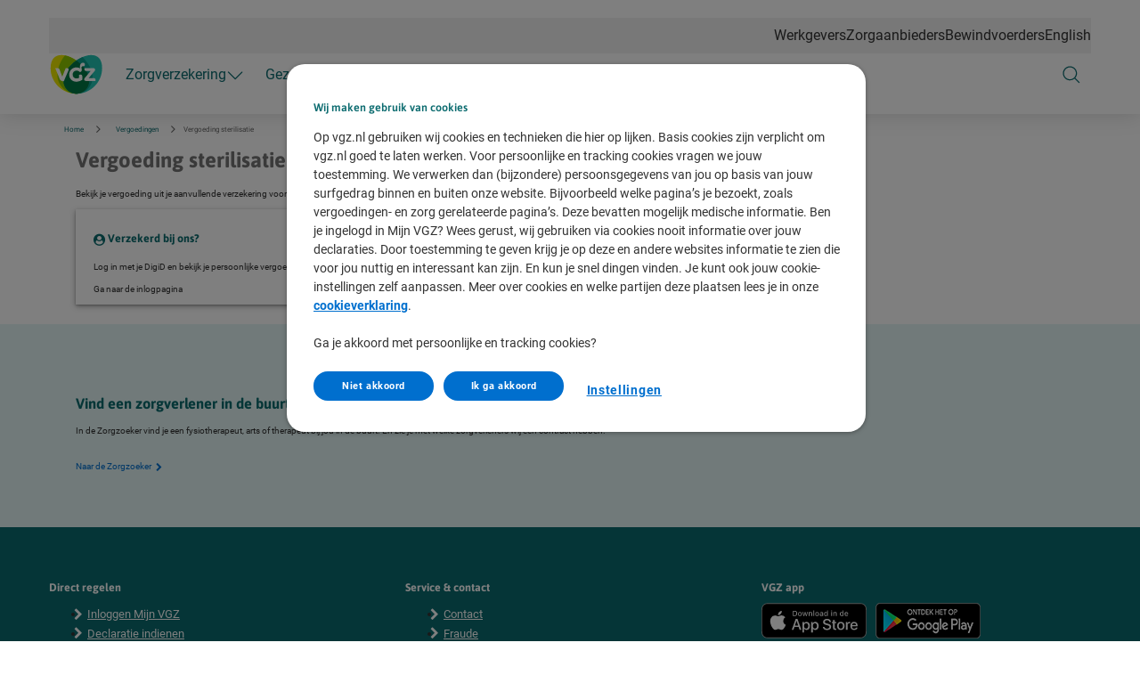

--- FILE ---
content_type: text/html; charset=utf-8
request_url: https://www.vgz.nl/vergoedingen/sterilisatie
body_size: 189932
content:



<!DOCTYPE html>
<html class="no-js" lang="nl-NL" nonce="chJDes7NOltJrJObEH7p91BQ7x4=">
<head>
    

    <script type="text/javascript" src="/ruxitagentjs_ICA15789NPRTUVXfqrux_10329260115094557.js" data-dtconfig="rid=RID_22571800|rpid=347223261|domain=vgz.nl|reportUrl=/rb_bf70579wic|app=942af60b43769e28|owasp=1|featureHash=ICA15789NPRTUVXfqrux|rdnt=1|uxrgce=1|cuc=uazw28e5|mel=100000|expw=1|dpvc=1|lastModification=1769395506576|postfix=uazw28e5|tp=500,50,0|srbbv=2|agentUri=/ruxitagentjs_ICA15789NPRTUVXfqrux_10329260115094557.js" data-config='{"revision":1769395506576,"beaconUri":"/rb_bf70579wic","agentUri":"/ruxitagentjs_ICA15789NPRTUVXfqrux_10329260115094557.js","environmentId":"uazw28e5","modules":"ICA15789NPRTUVXfqrux"}' data-envconfig='{"tracestateKeyPrefix":"32719fa2-b3c94afe"}' data-appconfig='{"app":"942af60b43769e28"}'></script><script nonce="chJDes7NOltJrJObEH7p91BQ7x4=">
        var adv_global = window.adv_global || { }
            adv_global.cnad = ["cdn1.readspeaker.com", "cdn.evgnet.com", "cdn.cookielaw.org", "www.vgz.nl", "1bkfbphn10.kameleoon.io", "simulation.kameleoon.com"]
    </script>

<!-- Begin Design System Tokens -->
<link rel="preconnect" href="https://cdn.vgz.nl/">
<link rel="preconnect" href="https://cvweu-igs-pr-cdn-002.azureedge.net/">
<link rel="preconnect" href="https://cvweu-igs-pr-cdn-002.azureedge.net/" crossorigin>
<link rel="stylesheet" href="https://cdn.vgz.nl/ui-assets/ds/utils/css/styling.css">
<script nonce="chJDes7NOltJrJObEH7p91BQ7x4=" src="https://cdn.vgz.nl/ui-assets/ds/components/v/latest/index.js" type="module"></script>
<link rel="stylesheet" href="https://cdn.vgz.nl/ui-assets/ds/tokens/v/latest/css/vgz/desktop/light.css" class="ds-tokens-link">
<link rel="stylesheet" href="https://cvweu-igs-pr-cdn-002.azureedge.net/ui-assets/v/latest/build/assets/fonts.css">
<!-- End Design System Tokens -->

<!-- Begin VGZ Tokens -->
<link href="https://cvweu-igs-pr-cdn-002.azureedge.net/ui-assets/v/latest/build/assets/utilities.css" type="text/css" rel="stylesheet" />
<link href="https://cvweu-igs-pr-cdn-002.azureedge.net/ui-assets/v/latest/build/theme-vgz.css" type="text/css" rel="stylesheet" />
<!-- End VGZ Tokens -->
<script nonce="chJDes7NOltJrJObEH7p91BQ7x4=" type='text/javascript' src='//cdn.vgz.nl/sc/-/media/themes/websites/shared/scripts/element-creator.js'></script>

<link href="https://cdn.vgz.nl/sc/-/media/feature/experience-accelerator/bootstrap/bootstrap/styles/bootstrap.css?rev=-1&revnumber=80821&hash=C634AD7DE587302F9CAFA205F5A9F090" rel="stylesheet"><link href="https://cdn.vgz.nl/sc/-/media/themes/websites/vgz/vgz-prebuilt/styles/sitecorelibs-bundle.css?rev=26593a8b3f504a33b3c27361a032e920&revnumber=80821&hash=FD107625F47FAB2F3FB66F93BE057AD5" rel="stylesheet"><link href="https://cdn.vgz.nl/sc/-/media/themes/websites/vgz/vgz-prebuilt/styles/custom-vgz.css?rev=f3e1b2e0e45e4d1684d448ffe348ceb7&revnumber=80821&hash=53E35542554E22C92A48176B642C2EDC" rel="stylesheet"><link href="https://cdn.vgz.nl/sc/-/media/themes/websites/vgz/vgz-prebuilt/styles/onetrust-vgz.css?rev=1869ad5d19ce4b19a8f39112f67e7b80&revnumber=80821&hash=032E085C2A9A763DD8078724F072F29D" rel="stylesheet">
    
    


<!-- Start Kameleoon -->
<script nonce="chJDes7NOltJrJObEH7p91BQ7x4=">
// Script to prevent the use of eval() for Kameleoon
window.kameleoonQueue = window.kameleoonQueue || [];
function excludeKameleoonEval(){Kameleoon.Utils.runProtectedScript=function(e,n){let l=document.createElement("script");l.innerHTML="(function () {\n"+e+"\n})();",n&&(l.innerHTML+="\n//# sourceURL="+n),document.head.appendChild(l)}}
kameleoonQueue.push({level:"IMMEDIATE",command:excludeKameleoonEval});
</script>

<script nonce="chJDes7NOltJrJObEH7p91BQ7x4=" type="text/javascript">
    // Duration in milliseconds to wait while the Kameleoon application file is loaded
    var kameleoonLoadingTimeout = 1000;

    window.kameleoonQueue = window.kameleoonQueue || [];
    window.kameleoonStartLoadTime = new Date().getTime();
    if (! document.getElementById("kameleoonLoadingStyleSheet") && ! window.kameleoonDisplayPageTimeOut)
    {
        var kameleoonS = document.getElementsByTagName("script")[0];
        var kameleoonCc = "* { visibility: hidden !important; background-image: none !important; }";
        var kameleoonStn = document.createElement("style");
        kameleoonStn.type = "text/css";
        kameleoonStn.id = "kameleoonLoadingStyleSheet";
        if (kameleoonStn.styleSheet)
        {
            kameleoonStn.styleSheet.cssText = kameleoonCc;
        }
        else
        {
            kameleoonStn.appendChild(document.createTextNode(kameleoonCc));
        }
        kameleoonS.parentNode.insertBefore(kameleoonStn, kameleoonS);
        window.kameleoonDisplayPage = function(fromEngine)
        {
            if (!fromEngine)
            {
                window.kameleoonTimeout = true;
            }
            if (kameleoonStn.parentNode)
            {
                kameleoonStn.parentNode.removeChild(kameleoonStn);
            }
        };
        window.kameleoonDisplayPageTimeOut = window.setTimeout(window.kameleoonDisplayPage, kameleoonLoadingTimeout);
    }
</script>
<script nonce="chJDes7NOltJrJObEH7p91BQ7x4=" type="text/javascript" src="//1bkfbphn10.kameleoon.io/engine.js" async="true" fetchpriority="high"></script>
<!-- End Kameleoon -->

<script nonce="chJDes7NOltJrJObEH7p91BQ7x4=" id="gtmScript" type="text/javascript" src='/-/media/Project/Websites/VGZ/VGZ website/scripts/loaderfile-vgz.js?rev=20250508'></script>

<!-- Start IML Loader -->
<script nonce="chJDes7NOltJrJObEH7p91BQ7x4=">
    window.imlPlatform = {
      ...(window.imlPlatform || {}),
      apiHost: 'api.vgz.nl',
      cdnHost: 'cdn.vgz.nl',
      client: 'vgz-iml',
      env: 'pr',
      language: 'nl-NL',
      registeredComponents: {},
    };
  </script>
  <script nonce="chJDes7NOltJrJObEH7p91BQ7x4=" src="https://cdn.vgz.nl/iml-platform-assets/cvgz-iml-loader.js" type="module"></script>
<!-- End IML Loader -->

<!-- Begin OneTrust Cookies Consent Notice start for vgz.nl -->
<script nonce="chJDes7NOltJrJObEH7p91BQ7x4=" src=https://cdn.cookielaw.org/scripttemplates/otSDKStub.js data-document-language="true" type="text/javascript" charset="UTF-8" data-domain-script="7e2b2439-774c-4673-9a67-a1a70cf5a0a6" ></script>
<script nonce="chJDes7NOltJrJObEH7p91BQ7x4=" type='text/javascript' src='/-/media/Project/Websites/shared/onetrust/cookies-banner.js?v=20251205'></script>
<!-- End OneTrust Cookies Consent Notice end for vgz.nl -->

<!-- Begin GTM V2 addition -->
<script nonce="chJDes7NOltJrJObEH7p91BQ7x4=">
window.advDataLayer = window.advDataLayer || [];
function gtag(){advDataLayer .push(arguments);}
gtag('consent', 'default', {
        'ad_storage': 'denied',
        'analytics_storage': 'granted',
        'ad_user_data': 'denied',
        ad_personalization: 'denied',
        personalization_storage: 'denied',
        functionality_storage: 'denied',
        security_storage: 'granted',
        wait_for_update: 1000
});
 </script>
<!-- End GTM V2 addition -->
<script nonce="chJDes7NOltJrJObEH7p91BQ7x4=" type="text/javascript"> (function() { var exp=document.createElement('script');exp.type ='text/javascript';exp.defer= true;
exp.onload=function(){window.expoints=lightningjs.require('expoints','https://vgz1.expoints.nl/m/Scripts/dist/expoints-external.min.js');expoints('start','18da370d-357c-44d8-9e1a-f7b4259f2a33',{ instanceUrl:'https://vgz1.expoints.nl',isTest:false},loadSecondConfiguration);function loadSecondConfiguration(){expoints.registerConfig('d0b2688e-ce3d-4be6-9d22-6b73d2e16042',{ instanceUrl:'https://vgz2.expoints.nl',isTest:false});}};
exp.src='https://vgz1.expoints.nl/m/Scripts/dist/expoints-external-loader.min.js'; var s=document.getElementsByTagName('script')[0];s.parentNode.insertBefore(exp, s); })(); </script>




    <title>Vergoeding sterilisatie man en vrouw - VGZ</title>

    <link href="/-/media/project/websites/vgz/vgz-website/site-images/logos/favicon-32x32.png?rev=72e230e34e0b4b09bcd86da3c3f90842" rel="shortcut icon" />


    <meta name="viewport" content="width=device-width, initial-scale=1" />
<meta name="theme-color" content="#12a5a0">
    <link href="https://www.vgz.nl/vergoedingen/sterilisatie" rel="canonical" />

    <meta name="page type" content="www_vgz_nl-vergoedingen-sterilisatie" />

<script nonce="chJDes7NOltJrJObEH7p91BQ7x4=" type="text/javascript" src="//cdn.evgnet.com/beacon/vgzzorgverzekeraarnv/prod/scripts/evergage.min.js"></script>



<meta property="og:title"  content="Vergoeding sterilisatie man en vrouw"><meta property="og:url"  content="https://www.vgz.nl/vergoedingen/sterilisatie"><meta property="og:image"  content="https://cdn.vgz.nl/sc/-/media/project/websites/vgz/vgz-website/og-images/og-logo-vgz.png?rev=beb91244154447b481f7bcb92960561e">

<meta content="Bekijk je vergoeding voor sterilisatie bij VGZ. En check bij welke zorgverlener je terecht kan. " name="description" data-type="string" />



<meta property="twitter:title"  content="Vergoeding sterilisatie man en vrouw"><meta property="twitter:card"  content="summary"><meta property="twitter:site"  content="@vgz"><meta property="twitter:description"  content="Bekijk je vergoeding voor sterilisatie bij VGZ. En check bij welke zorgverlener je terecht kan. "><meta property="twitter:image"  content="https://cdn.vgz.nl/sc/-/media/project/websites/vgz/vgz-website/og-images/og-logo-vgz.png?rev=beb91244154447b481f7bcb92960561e">

</head>
<body class="default-device bodyclass theme-vgz">
    



<script nonce="chJDes7NOltJrJObEH7p91BQ7x4=">
var IsSmartbannerActive = {
    metaTagName: "smartbanner:title",
    regexDesktopUserAgent: /^.*(Windows NT|Intel Mac OS X).*$/, // same regex as in smartbanner metatag config
    cookieName: "smartbanner_exited",

    // smartbanner is activated via meta tags
    checkMetaTag() {
        return document.querySelector(`meta[name="${this.metaTagName}"]`) !== null;
    },

    // smartbanner only shows on mobile devices
    checkMobile() {
        return !this.regexDesktopUserAgent.test(navigator.userAgent);
    },

    // smartbanner sets a sessioncookie when closed by user
    checkCookie() {
        const cookies = document.cookie.split('; ');
        for (const cookie of cookies) {
            const [name, value] = cookie.split('=');
            if (name === this.cookieName) {
                return value;
            }
        }
        return null;
    },

    // check if the banner will be active
    setClassname() {
        if (this.checkMetaTag() && this.checkMobile() && !this.checkCookie()) {
            // set a class to reserve space and avoid cumulative layout shift
            document.documentElement.classList.add('has-smartbanner');
            // remove this space if the client closes the banner
            document.addEventListener('smartbanner.exit', () => {
                document.documentElement.classList.remove('has-smartbanner');
                document.documentElement.style.removeProperty('margin-top'); // written by smartbanner.js
                document.documentElement.style.removeProperty('padding-top'); // written by smartbanner.js
            });
        }
    }
}

// Call the method
IsSmartbannerActive.setClassname();

</script>
    
<!-- Wrapper -->
<div id="wrapper">
    <!-- Header -->
    <header class="header ">
    <div id="header" class="container">
        <div class="" data-elastic-exclude>
            <div class="navigation">

                    <!-- Top navigation -->
    <nav class="navigation__top" aria-label="Navigatie top">
        <ul>
    <li>
        <a href="https://www.vgz.nl/werkgevers">Werkgevers</a>
    </li>
    <li>
        <a href="https://www.cooperatievgz.nl/zorgaanbieders">Zorgaanbieders</a>
    </li>
    <li>
        <a href="https://www.vgz.nl/bewindvoerders">Bewindvoerders</a>
    </li>
    <li>
        <a href="https://www.vgz.nl/english">English</a>
    </li>
        </ul>
    </nav>
                        <button class="navigation__item main" type="button" aria-expanded="false" aria-controls="navigation-main" aria-labelledby="navigation-main">
                            <svg class="sprite do-open" aria-hidden="true" xmlns="http://www.w3.org/2000/svg" viewBox="0 0 48 48">
                                <use xlink:href="-/media/project/websites/shared/icons/spritesymbol.svg#menu"></use>
                            </svg>
                            <svg class="sprite do-close" aria-hidden="true" xmlns="http://www.w3.org/2000/svg" viewBox="0 0 48 48">
                                <use xlink:href="-/media/project/websites/shared/icons/spritesymbol.svg#close"></use>
                            </svg>
                        </button>

                    <a class="navigation__logo" href="https://www.vgz.nl/" aria-label="Logo VGZ, terug naar homepage">
                        <svg width="63" height="49" viewBox="0 0 63 49" fill="none" xmlns="http://www.w3.org/2000/svg">
<path fill-rule="evenodd" clip-rule="evenodd" d="M57.2442 2.93057C53.9859 0.241929 49.3686 -0.619534 43.8908 0.441279C39.71 1.25141 35.1595 3.19398 31.2238 5.82851C27.2884 3.19398 22.7375 1.25141 18.5571 0.440881C13.0793 -0.619534 8.46197 0.241531 5.2033 2.93057C1.75088 5.77956 0 10.476 0 16.8891C0 25.062 3.14012 32.7766 8.8419 38.6122C14.5178 44.4221 22.1237 47.7557 30.2606 48.0004C30.5419 48.0151 30.8247 48.0239 31.1096 48.0239H31.3387C31.6236 48.0239 31.9064 48.0151 32.1877 48.0004C40.3246 47.7557 47.9305 44.4221 53.6068 38.6122C59.3082 32.7766 62.4479 25.062 62.4479 16.8891C62.4479 10.476 60.697 5.77956 57.2442 2.93057Z" fill="white"/>
<path fill-rule="evenodd" clip-rule="evenodd" d="M44.4055 23.8889C43.9106 22.6246 43.3054 21.3825 42.6064 20.1718C41.942 18.9584 40.5869 17.1049 40.5869 17.1049C39.9594 16.2585 39.2874 15.4328 38.5785 14.6338C38.1177 14.1294 36.0624 12.0374 36.0624 12.0374C34.547 10.6062 32.9189 9.27896 31.2209 8.07948C27.4722 5.36601 22.7564 3.13823 18.2073 2.25604C9.73848 0.615855 1.84775 3.64422 1.84775 16.8978C1.84775 33.1301 14.9982 46.199 31.2209 46.199H31.3406C39.1784 46.199 45.8398 39.6534 45.9054 31.593C45.9054 27.782 44.4055 23.8889 44.4055 23.8889Z" fill="#EBE500"/>
<path fill-rule="evenodd" clip-rule="evenodd" d="M16.5461 31.593C16.6114 39.6534 23.2727 46.199 31.1109 46.199H31.2307C47.453 46.199 60.6038 33.1301 60.6038 16.8978C60.6038 3.64422 52.7131 0.615855 44.2442 2.25604C39.6947 3.13823 34.9793 5.36601 31.2307 8.07948C29.5326 9.27896 27.9046 10.6062 26.3887 12.0374C26.3887 12.0374 24.3338 14.1294 23.8727 14.6338C23.1641 15.4328 22.4917 16.2585 21.8643 17.1049C21.8643 17.1049 20.5096 18.9584 19.8452 20.1718C19.1457 21.3825 18.5406 22.6246 18.046 23.8889C18.046 23.8889 16.5461 27.782 16.5461 31.593Z" fill="#22C4B4"/>
<path fill-rule="evenodd" clip-rule="evenodd" d="M45.9051 31.5931C45.9051 27.782 44.4052 23.889 44.4052 23.889C43.9102 22.6242 43.3051 21.3825 42.606 20.1719C41.9416 18.9585 40.5865 17.1049 40.5865 17.1049C39.9591 16.2586 39.2871 15.4329 38.5781 14.6339C38.1174 14.1295 36.0621 12.0375 36.0621 12.0375C34.5466 10.6063 32.9186 9.27902 31.2205 8.07953C27.4719 5.36607 22.7561 3.13829 18.207 2.25609C18.197 2.2541 18.1871 2.25251 18.1771 2.25052C14.6525 6.79446 11.965 11.7779 10.5927 16.9453C9.96015 19.699 9.6168 22.9371 9.6168 22.9371C9.58735 23.4638 9.57184 23.9925 9.57184 24.5212C9.57184 36.4853 19.2641 46.199 31.2205 46.199C31.5237 46.199 31.8253 46.1911 32.1253 46.1763C39.6177 45.7575 45.8418 39.3831 45.9051 31.5931Z" fill="#8FC900"/>
<path fill-rule="evenodd" clip-rule="evenodd" d="M31.6604 46.1935C40.3448 45.9904 47.5465 39.7757 49.2823 31.5485C50.8551 24.6832 47.2676 16.8529 47.2676 16.8529C45.2453 12.2544 42.0807 7.92667 38.2628 4.11882C35.7472 5.18414 33.3365 6.55521 31.2307 8.07954C29.5326 9.27902 27.9046 10.6063 26.3887 12.0375C26.3887 12.0375 24.3338 14.1295 23.8727 14.6339C23.1641 15.4329 22.4917 16.2586 21.8643 17.1049C21.8643 17.1049 20.5096 18.9585 19.8452 20.1719C19.1457 21.3825 18.5406 22.6242 18.046 23.889C18.046 23.889 16.5461 27.782 16.5461 31.5931C16.6102 39.5109 23.0396 45.9666 30.6964 46.1923C30.8706 46.1967 31.0453 46.199 31.2203 46.199C31.2482 46.199 31.2756 46.1983 31.3035 46.1983C31.4228 46.1979 31.5414 46.1951 31.6604 46.1935Z" fill="#0A9F8E"/>
<path fill-rule="evenodd" clip-rule="evenodd" d="M32.2926 46.1651C39.7098 45.6607 45.842 39.3245 45.9049 31.5929C45.9049 27.7819 44.405 23.8889 44.405 23.8889C43.91 22.6241 43.3049 21.3824 42.6059 20.1718C41.9414 18.9584 40.5863 17.1048 40.5863 17.1048C39.9589 16.2584 39.2869 15.4328 38.5779 14.6338C38.1172 14.1294 36.0619 12.0373 36.0619 12.0373C34.548 10.6078 32.9216 9.28128 31.2255 8.08299C29.5294 9.28128 27.9034 10.6078 26.3887 12.0373C26.3887 12.0373 24.3338 14.1294 23.8727 14.6338C23.1641 15.4328 22.4917 16.2584 21.8643 17.1048C21.8643 17.1048 20.5096 18.9584 19.8452 20.1718C19.1457 21.3824 18.5406 22.6241 18.046 23.8889C18.046 23.8889 16.5461 27.7819 16.5461 31.5929C16.6102 39.5108 23.0396 45.9664 30.6964 46.1921C30.8706 46.1965 31.0453 46.1989 31.2203 46.1989C31.3695 46.1989 31.5187 46.1969 31.6671 46.1929C31.8768 46.1886 32.0845 46.1766 32.2926 46.1651Z" fill="#007945"/>
<path fill-rule="evenodd" clip-rule="evenodd" d="M52.8811 31.5735H42.3323C40.8248 31.5735 40.1695 30.7869 40.1695 29.759C40.1695 29.169 40.3883 28.7104 40.7377 28.2952L47.5311 20.144H42.6164C41.1089 20.144 40.4544 19.3781 40.4544 18.046C40.4544 17.6312 40.5204 17.2375 40.6939 16.8664H50.478C51.9843 16.8664 52.64 17.6519 52.64 18.6802C52.64 19.2694 52.4224 19.7288 52.0727 20.144L45.28 28.2952H50.9583C52.4646 28.2952 53.1206 29.0603 53.1206 30.3935C53.1206 30.8092 53.0538 31.2017 52.8811 31.5735Z" fill="white"/>
<path fill-rule="evenodd" clip-rule="evenodd" d="M37.3969 18.8541C37.3969 20.6679 36.1301 21.3466 35.2572 21.3466C34.3175 20.4063 33.0945 19.7072 31.4787 19.7072C28.749 19.7072 27.0016 21.7181 27.0016 24.2305C27.0016 26.4599 28.4001 28.7334 31.4787 28.7334C32.5705 28.7334 33.4883 28.448 34.1878 28.0089V24.6453C34.623 24.4494 35.2349 24.2524 35.9336 24.2524C37.3531 24.2524 38.0299 25.0374 38.0299 26.3293V30.175C36.4138 31.4417 33.7501 32.4035 31.2376 32.4035C26.4339 32.4035 23.0489 28.9285 23.0489 24.3181C23.0489 19.6193 26.5871 16.0344 31.3486 16.0344C32.5928 16.0344 34.2944 16.2752 35.5624 17.1064C35.4315 16.4719 35.3217 15.7071 35.3217 14.9647C35.3217 12.8874 36.152 10.66 38.7512 10.66C40.3677 10.66 40.9347 11.5338 40.9347 12.7349C40.9347 13.3699 40.7823 13.85 40.4759 14.5279H39.4721C37.5934 14.5279 37.0703 15.3369 37.0703 16.3636C37.0703 17.1725 37.3969 17.9373 37.3969 18.8541Z" fill="white"/>
<path fill-rule="evenodd" clip-rule="evenodd" d="M22.1974 19.4887L17.0654 31.5524C16.9349 31.8586 16.8028 31.8801 16.4758 31.8801C14.5099 31.8801 12.9149 31.0691 12.0862 29.0169L7.28165 17.2148C7.19412 16.9755 7.25977 16.8664 7.52036 16.8664H9.70461C10.9949 16.8664 11.6485 17.3027 12.0428 18.3506L15.1648 26.6554L18.9218 17.2148C19.0308 16.9536 19.1402 16.8664 19.4231 16.8664H20.6254C21.848 16.8664 22.4377 17.4998 22.4377 18.3951C22.4377 18.7459 22.3494 19.1161 22.1974 19.4887Z" fill="white"/>
</svg>

                    </a>

                    <!-- Main navigation -->
<nav class="navigation__main" id="navigation-main" aria-label="Navigatie website">
        <ul class="navigation__main-level1">
            

        <li>
            <button class="navigation__item level1" type="button" aria-expanded="false" aria-controls="navigation-level2-1">
                <span>
                    Zorgverzekering
                    <svg class="sprite chevron" aria-hidden="true" xmlns="http://www.w3.org/2000/svg" viewBox="0 0 48 48">
                        <use xlink:href="-/media/project/websites/shared/icons/spritesymbol.svg#chevron-down"></use>
                    </svg>
                </span>
            </button>

            <div id="navigation-level2-1" class="navigation__main-level2">
                <div class="navigation__main-level2-container">
                    <div class="navigation__item title" id="lBvYLxLkUavT56V1ToNrQ">
                        <span>Verzekerd bij VGZ</span>
                    </div>
                    <ul aria-labelledby="lBvYLxLkUavT56V1ToNrQ">
                                <li>
                                    <button class="navigation__item level2" type="button" aria-expanded="false" aria-controls="navigation-level3-2">
                                        <span>
                                            Zorgverzekeringen
                                            <svg class="sprite go-right" aria-hidden="true" xmlns="http://www.w3.org/2000/svg" viewBox="0 0 48 48">
                                                <use xlink:href="-/media/project/websites/shared/icons/spritesymbol.svg#chevron-right"></use>
                                            </svg>
                                        </span>
                                    </button>

                                    <div id="navigation-level3-2" class="navigation__main-level3">
                                        <div class="navigation__main-level3-header">
                                            <button type="button" class="navigation__item back" aria-expanded="false"
                                                    aria-controls="navigation-level3-2">
                                                <svg class="sprite" aria-hidden="true" xmlns="http://www.w3.org/2000/svg" viewBox="0 0 48 48">
                                                    <use xlink:href="-/media/project/websites/shared/icons/spritesymbol.svg#arrow-left"></use>
                                                </svg>
                                                <span>Zorgverzekeringen</span>
                                            </button>
                                        </div>

                                        <div class="navigation__main-level3-content">
                                                <div class="navigation__main-level3-list">
                                                    <div class="navigation__item title" id="S2rK21090S0FeBcn2MScQ">
                                                        <cvgz-ds-icon class="sprite" role="presentation" icon-name="basic-insurance"></cvgz-ds-icon>
                                                        <span>Informatie over</span>
                                                    </div>
                                                    <ul aria-labelledby="S2rK21090S0FeBcn2MScQ">
                                                                <li>
                                                                    <a href="https://www.vgz.nl/zorgverzekering" target="_self" class="navigation__item level3 " navigation_main="Zorgverzekering" navigation_sub="Zorgverzekeringen" navigation_item="Alle zorgverzekeringen" navigation_click_type="textlink">
                                                                        <svg class="sprite go-right" role="presentation" xmlns="http://www.w3.org/2000/svg" viewBox="0 0 48 48">
                                                                            <use xlink:href="-/media/project/websites/shared/icons/spritesymbol.svg#arrow-right"></use>
                                                                        </svg>
                                                                        <span>Alle zorgverzekeringen</span>
                                                                    </a>
                                                                </li>
                                                                <li>
                                                                    <a href="https://www.vgz.nl/zorgverzekering/basisverzekering" target="_self" class="navigation__item level3 " navigation_main="Zorgverzekering" navigation_sub="Zorgverzekeringen" navigation_item="Basisverzekeringen" navigation_click_type="textlink">
                                                                        <svg class="sprite go-right" role="presentation" xmlns="http://www.w3.org/2000/svg" viewBox="0 0 48 48">
                                                                            <use xlink:href="-/media/project/websites/shared/icons/spritesymbol.svg#arrow-right"></use>
                                                                        </svg>
                                                                        <span>Basisverzekeringen</span>
                                                                    </a>
                                                                </li>
                                                                <li>
                                                                    <a href="https://www.vgz.nl/zorgverzekering/aanvullende-zorgverzekering" target="_self" class="navigation__item level3 " navigation_main="Zorgverzekering" navigation_sub="Zorgverzekeringen" navigation_item="Aanvullende verzekeringen" navigation_click_type="textlink">
                                                                        <svg class="sprite go-right" role="presentation" xmlns="http://www.w3.org/2000/svg" viewBox="0 0 48 48">
                                                                            <use xlink:href="-/media/project/websites/shared/icons/spritesymbol.svg#arrow-right"></use>
                                                                        </svg>
                                                                        <span>Aanvullende verzekeringen</span>
                                                                    </a>
                                                                </li>
                                                                <li>
                                                                    <a href="https://www.vgz.nl/zorgverzekering/tandartsverzekering" target="_self" class="navigation__item level3 " navigation_main="Zorgverzekering" navigation_sub="Zorgverzekeringen" navigation_item="Tandartsverzekeringen" navigation_click_type="textlink">
                                                                        <svg class="sprite go-right" role="presentation" xmlns="http://www.w3.org/2000/svg" viewBox="0 0 48 48">
                                                                            <use xlink:href="-/media/project/websites/shared/icons/spritesymbol.svg#arrow-right"></use>
                                                                        </svg>
                                                                        <span>Tandartsverzekeringen</span>
                                                                    </a>
                                                                </li>
                                                                <li>
                                                                    <a href="https://www.vgz.nl/zorgverzekering/collectief-verzekeren" target="_self" class="navigation__item level3 " navigation_main="Zorgverzekering" navigation_sub="Zorgverzekeringen" navigation_item="Collectieve verzekeringen" navigation_click_type="textlink">
                                                                        <svg class="sprite go-right" role="presentation" xmlns="http://www.w3.org/2000/svg" viewBox="0 0 48 48">
                                                                            <use xlink:href="-/media/project/websites/shared/icons/spritesymbol.svg#arrow-right"></use>
                                                                        </svg>
                                                                        <span>Collectieve verzekeringen</span>
                                                                    </a>
                                                                </li>
                                                    </ul>
                                                </div>
                                                <div class="navigation__main-level3-list">
                                                    <div class="navigation__item title" id="E9zzE3kxBUCXjhyBaUo9Uw">
                                                        <cvgz-ds-icon class="sprite" role="presentation" icon-name="task"></cvgz-ds-icon>
                                                        <span>Direct regelen</span>
                                                    </div>
                                                    <ul aria-labelledby="E9zzE3kxBUCXjhyBaUo9Uw">
                                                                <li>
                                                                    <a href="https://app.vgz.nl/link/polis?utm_campaign=fn-website-menu&amp;utm_medium=web&amp;utm_source=oo" target="_self" class="navigation__item level3 " navigation_main="Zorgverzekering" navigation_sub="Zorgverzekeringen" navigation_item="Mijn zorgverzekering" navigation_click_type="textlink">
                                                                        <svg class="sprite go-right" role="presentation" xmlns="http://www.w3.org/2000/svg" viewBox="0 0 48 48">
                                                                            <use xlink:href="-/media/project/websites/shared/icons/spritesymbol.svg#arrow-right"></use>
                                                                        </svg>
                                                                        <span>Mijn zorgverzekering</span>
                                                                    </a>
                                                                </li>
                                                                <li>
                                                                    <a href="https://www.vgz.nl/zorgverzekering/premie-berekenen-en-afsluiten" target="_self" class="navigation__item level3 " navigation_main="Zorgverzekering" navigation_sub="Zorgverzekeringen" navigation_item="Zorgverzekering aanvragen" navigation_click_type="textlink">
                                                                        <svg class="sprite go-right" role="presentation" xmlns="http://www.w3.org/2000/svg" viewBox="0 0 48 48">
                                                                            <use xlink:href="-/media/project/websites/shared/icons/spritesymbol.svg#arrow-right"></use>
                                                                        </svg>
                                                                        <span>Zorgverzekering aanvragen</span>
                                                                    </a>
                                                                </li>
                                                                <li>
                                                                    <a href="https://mijn.vgz.nl/verzekeringen/wijzigenMetCollectief/ingangsdatum" target="_self" class="navigation__item level3 " navigation_main="Zorgverzekering" navigation_sub="Zorgverzekeringen" navigation_item="Verzekering aanpassen" navigation_click_type="textlink">
                                                                        <svg class="sprite go-right" role="presentation" xmlns="http://www.w3.org/2000/svg" viewBox="0 0 48 48">
                                                                            <use xlink:href="-/media/project/websites/shared/icons/spritesymbol.svg#arrow-right"></use>
                                                                        </svg>
                                                                        <span>Verzekering aanpassen</span>
                                                                    </a>
                                                                </li>
                                                                <li>
                                                                    <a href="https://www.vgz.nl/zorgverzekering/pakketvergelijker" target="_self" class="navigation__item level3 " navigation_main="Zorgverzekering" navigation_sub="Zorgverzekeringen" navigation_item="Zorgverzekering vergelijken" navigation_click_type="textlink">
                                                                        <svg class="sprite go-right" role="presentation" xmlns="http://www.w3.org/2000/svg" viewBox="0 0 48 48">
                                                                            <use xlink:href="-/media/project/websites/shared/icons/spritesymbol.svg#arrow-right"></use>
                                                                        </svg>
                                                                        <span>Zorgverzekering vergelijken</span>
                                                                    </a>
                                                                </li>
                                                    </ul>
                                                </div>
                                        </div>
                                    </div>
                                </li>
                                <li>
                                    <button class="navigation__item level2" type="button" aria-expanded="false" aria-controls="navigation-level3-3">
                                        <span>
                                            Vergoedingen
                                            <svg class="sprite go-right" aria-hidden="true" xmlns="http://www.w3.org/2000/svg" viewBox="0 0 48 48">
                                                <use xlink:href="-/media/project/websites/shared/icons/spritesymbol.svg#chevron-right"></use>
                                            </svg>
                                        </span>
                                    </button>

                                    <div id="navigation-level3-3" class="navigation__main-level3">
                                        <div class="navigation__main-level3-header">
                                            <button type="button" class="navigation__item back" aria-expanded="false"
                                                    aria-controls="navigation-level3-3">
                                                <svg class="sprite" aria-hidden="true" xmlns="http://www.w3.org/2000/svg" viewBox="0 0 48 48">
                                                    <use xlink:href="-/media/project/websites/shared/icons/spritesymbol.svg#arrow-left"></use>
                                                </svg>
                                                <span>Vergoedingen</span>
                                            </button>
                                        </div>

                                        <div class="navigation__main-level3-content">
                                                <div class="navigation__main-level3-list">
                                                    <div class="navigation__item title" id="QS89OrgLr02EABBB2yiA">
                                                        <cvgz-ds-icon class="sprite" role="presentation" icon-name="fees"></cvgz-ds-icon>
                                                        <span>Informatie over</span>
                                                    </div>
                                                    <ul aria-labelledby="QS89OrgLr02EABBB2yiA">
                                                                <li>
                                                                    <a href="https://www.vgz.nl/vergoedingen" target="_self" class="navigation__item level3 " navigation_main="Zorgverzekering" navigation_sub="Vergoedingen" navigation_item="Alle vergoedingen" navigation_click_type="textlink">
                                                                        <svg class="sprite go-right" role="presentation" xmlns="http://www.w3.org/2000/svg" viewBox="0 0 48 48">
                                                                            <use xlink:href="-/media/project/websites/shared/icons/spritesymbol.svg#arrow-right"></use>
                                                                        </svg>
                                                                        <span>Alle vergoedingen</span>
                                                                    </a>
                                                                </li>
                                                                <li>
                                                                    <a href="https://www.vgz.nl/vergoedingen/alternatieve-zorg" target="_self" class="navigation__item level3 " navigation_main="Zorgverzekering" navigation_sub="Vergoedingen" navigation_item="Alternatieve zorg" navigation_click_type="textlink">
                                                                        <svg class="sprite go-right" role="presentation" xmlns="http://www.w3.org/2000/svg" viewBox="0 0 48 48">
                                                                            <use xlink:href="-/media/project/websites/shared/icons/spritesymbol.svg#arrow-right"></use>
                                                                        </svg>
                                                                        <span>Alternatieve zorg</span>
                                                                    </a>
                                                                </li>
                                                                <li>
                                                                    <a href="https://www.vgz.nl/vergoedingen/fysiotherapie-en-beweegzorg" target="_self" class="navigation__item level3 " navigation_main="Zorgverzekering" navigation_sub="Vergoedingen" navigation_item="Fysiotherapie en beweegzorg" navigation_click_type="textlink">
                                                                        <svg class="sprite go-right" role="presentation" xmlns="http://www.w3.org/2000/svg" viewBox="0 0 48 48">
                                                                            <use xlink:href="-/media/project/websites/shared/icons/spritesymbol.svg#arrow-right"></use>
                                                                        </svg>
                                                                        <span>Fysiotherapie en beweegzorg</span>
                                                                    </a>
                                                                </li>
                                                                <li>
                                                                    <a href="https://www.vgz.nl/vergoedingen/tandarts-en-mondzorg" target="_self" class="navigation__item level3 " navigation_main="Zorgverzekering" navigation_sub="Vergoedingen" navigation_item="Tandarts en mondzorg" navigation_click_type="textlink">
                                                                        <svg class="sprite go-right" role="presentation" xmlns="http://www.w3.org/2000/svg" viewBox="0 0 48 48">
                                                                            <use xlink:href="-/media/project/websites/shared/icons/spritesymbol.svg#arrow-right"></use>
                                                                        </svg>
                                                                        <span>Tandarts en mondzorg</span>
                                                                    </a>
                                                                </li>
                                                                <li>
                                                                    <a href="https://www.vgz.nl/vergoedingen/brillen-en-lenzen" target="_self" class="navigation__item level3 " navigation_main="Zorgverzekering" navigation_sub="Vergoedingen" navigation_item="Brillen en lenzen" navigation_click_type="textlink">
                                                                        <svg class="sprite go-right" role="presentation" xmlns="http://www.w3.org/2000/svg" viewBox="0 0 48 48">
                                                                            <use xlink:href="-/media/project/websites/shared/icons/spritesymbol.svg#arrow-right"></use>
                                                                        </svg>
                                                                        <span>Brillen en lenzen</span>
                                                                    </a>
                                                                </li>
                                                    </ul>
                                                </div>
                                                <div class="navigation__main-level3-list">
                                                    <div class="navigation__item title" id="xcmSKGuZ5kSixBk2qvaVJg">
                                                        <cvgz-ds-icon class="sprite" role="presentation" icon-name="task"></cvgz-ds-icon>
                                                        <span>Direct regelen</span>
                                                    </div>
                                                    <ul aria-labelledby="xcmSKGuZ5kSixBk2qvaVJg">
                                                                <li>
                                                                    <a href="https://www.vgz.nl/vergoedingen/machtiging" target="_self" class="navigation__item level3 " navigation_main="Zorgverzekering" navigation_sub="Vergoedingen" navigation_item="Machtiging voor zorg aanvragen" navigation_click_type="textlink">
                                                                        <svg class="sprite go-right" role="presentation" xmlns="http://www.w3.org/2000/svg" viewBox="0 0 48 48">
                                                                            <use xlink:href="-/media/project/websites/shared/icons/spritesymbol.svg#arrow-right"></use>
                                                                        </svg>
                                                                        <span>Machtiging voor zorg aanvragen</span>
                                                                    </a>
                                                                </li>
                                                                <li>
                                                                    <a href="https://mijn.vgz.nl/vergoedingen" target="_self" class="navigation__item level3 " navigation_main="Zorgverzekering" navigation_sub="Vergoedingen" navigation_item="Budgetten bekijken" navigation_click_type="textlink">
                                                                        <svg class="sprite go-right" role="presentation" xmlns="http://www.w3.org/2000/svg" viewBox="0 0 48 48">
                                                                            <use xlink:href="-/media/project/websites/shared/icons/spritesymbol.svg#arrow-right"></use>
                                                                        </svg>
                                                                        <span>Budgetten bekijken</span>
                                                                    </a>
                                                                </li>
                                                                <li>
                                                                    <a href="https://www.vgz.nl/zorg-regelen/zorgzoeker" target="_self" class="navigation__item level3 " navigation_main="Zorgverzekering" navigation_sub="Vergoedingen" navigation_item="Zorgverlener zoeken" navigation_click_type="textlink">
                                                                        <svg class="sprite go-right" role="presentation" xmlns="http://www.w3.org/2000/svg" viewBox="0 0 48 48">
                                                                            <use xlink:href="-/media/project/websites/shared/icons/spritesymbol.svg#arrow-right"></use>
                                                                        </svg>
                                                                        <span>Zorgverlener zoeken</span>
                                                                    </a>
                                                                </li>
                                                    </ul>
                                                </div>
                                        </div>
                                    </div>
                                </li>
                                <li>
                                    <button class="navigation__item level2" type="button" aria-expanded="false" aria-controls="navigation-level3-4">
                                        <span>
                                            Declareren
                                            <svg class="sprite go-right" aria-hidden="true" xmlns="http://www.w3.org/2000/svg" viewBox="0 0 48 48">
                                                <use xlink:href="-/media/project/websites/shared/icons/spritesymbol.svg#chevron-right"></use>
                                            </svg>
                                        </span>
                                    </button>

                                    <div id="navigation-level3-4" class="navigation__main-level3">
                                        <div class="navigation__main-level3-header">
                                            <button type="button" class="navigation__item back" aria-expanded="false"
                                                    aria-controls="navigation-level3-4">
                                                <svg class="sprite" aria-hidden="true" xmlns="http://www.w3.org/2000/svg" viewBox="0 0 48 48">
                                                    <use xlink:href="-/media/project/websites/shared/icons/spritesymbol.svg#arrow-left"></use>
                                                </svg>
                                                <span>Declareren</span>
                                            </button>
                                        </div>

                                        <div class="navigation__main-level3-content">
                                                <div class="navigation__main-level3-list">
                                                    <div class="navigation__item title" id="bgFoJ3bH0k2n7de8UMQxLw">
                                                        <cvgz-ds-icon class="sprite" role="presentation" icon-name="declaration"></cvgz-ds-icon>
                                                        <span>Informatie over</span>
                                                    </div>
                                                    <ul aria-labelledby="bgFoJ3bH0k2n7de8UMQxLw">
                                                                <li>
                                                                    <a href="https://www.vgz.nl/service-en-contact/declareren" target="_self" class="navigation__item level3 " navigation_main="Zorgverzekering" navigation_sub="Declareren" navigation_item="Alles over declareren" navigation_click_type="textlink">
                                                                        <svg class="sprite go-right" role="presentation" xmlns="http://www.w3.org/2000/svg" viewBox="0 0 48 48">
                                                                            <use xlink:href="-/media/project/websites/shared/icons/spritesymbol.svg#arrow-right"></use>
                                                                        </svg>
                                                                        <span>Alles over declareren</span>
                                                                    </a>
                                                                </li>
                                                                <li>
                                                                    <a href="https://www.vgz.nl/zorgkostenfactuur/uitkomst-declaratie" target="_self" class="navigation__item level3 " navigation_main="Zorgverzekering" navigation_sub="Declareren" navigation_item="Uitkomst van je declaratie" navigation_click_type="textlink">
                                                                        <svg class="sprite go-right" role="presentation" xmlns="http://www.w3.org/2000/svg" viewBox="0 0 48 48">
                                                                            <use xlink:href="-/media/project/websites/shared/icons/spritesymbol.svg#arrow-right"></use>
                                                                        </svg>
                                                                        <span>Uitkomst van je declaratie</span>
                                                                    </a>
                                                                </li>
                                                    </ul>
                                                </div>
                                                <div class="navigation__main-level3-list">
                                                    <div class="navigation__item title" id="bQ4wEKfso0fh61GraKAFA">
                                                        <cvgz-ds-icon class="sprite" role="presentation" icon-name="task"></cvgz-ds-icon>
                                                        <span>Direct regelen</span>
                                                    </div>
                                                    <ul aria-labelledby="bQ4wEKfso0fh61GraKAFA">
                                                                <li>
                                                                    <a href="https://app.vgz.nl/link/voor-wie-wilt-u-declareren?utm_campaign=fn-website-menu&amp;utm_medium=web&amp;utm_source=oo" target="_self" class="navigation__item level3 " navigation_main="Zorgverzekering" navigation_sub="Declareren" navigation_item="Declaratie indienen" navigation_click_type="textlink">
                                                                        <svg class="sprite go-right" role="presentation" xmlns="http://www.w3.org/2000/svg" viewBox="0 0 48 48">
                                                                            <use xlink:href="-/media/project/websites/shared/icons/spritesymbol.svg#arrow-right"></use>
                                                                        </svg>
                                                                        <span>Declaratie indienen</span>
                                                                    </a>
                                                                </li>
                                                                <li>
                                                                    <a href="https://app.vgz.nl/link/status-declaratie?utm_campaign=fn-website-menu&amp;utm_medium=web&amp;utm_source=oo" target="_self" class="navigation__item level3 " navigation_main="Zorgverzekering" navigation_sub="Declareren" navigation_item="Status declaratie volgen" navigation_click_type="textlink">
                                                                        <svg class="sprite go-right" role="presentation" xmlns="http://www.w3.org/2000/svg" viewBox="0 0 48 48">
                                                                            <use xlink:href="-/media/project/websites/shared/icons/spritesymbol.svg#arrow-right"></use>
                                                                        </svg>
                                                                        <span>Status declaratie volgen</span>
                                                                    </a>
                                                                </li>
                                                                <li>
                                                                    <a href="https://app.vgz.nl/link/verbruikte-zorg?utm_campaign=fn-website-menu&amp;utm_medium=web&amp;utm_source=oo" target="_self" class="navigation__item level3 " navigation_main="Zorgverzekering" navigation_sub="Declareren" navigation_item="Zorgverbruik bekijken" navigation_click_type="textlink">
                                                                        <svg class="sprite go-right" role="presentation" xmlns="http://www.w3.org/2000/svg" viewBox="0 0 48 48">
                                                                            <use xlink:href="-/media/project/websites/shared/icons/spritesymbol.svg#arrow-right"></use>
                                                                        </svg>
                                                                        <span>Zorgverbruik bekijken</span>
                                                                    </a>
                                                                </li>
                                                    </ul>
                                                </div>
                                        </div>
                                    </div>
                                </li>
                                <li>
                                    <button class="navigation__item level2" type="button" aria-expanded="false" aria-controls="navigation-level3-5">
                                        <span>
                                            Facturen en betalen
                                            <svg class="sprite go-right" aria-hidden="true" xmlns="http://www.w3.org/2000/svg" viewBox="0 0 48 48">
                                                <use xlink:href="-/media/project/websites/shared/icons/spritesymbol.svg#chevron-right"></use>
                                            </svg>
                                        </span>
                                    </button>

                                    <div id="navigation-level3-5" class="navigation__main-level3">
                                        <div class="navigation__main-level3-header">
                                            <button type="button" class="navigation__item back" aria-expanded="false"
                                                    aria-controls="navigation-level3-5">
                                                <svg class="sprite" aria-hidden="true" xmlns="http://www.w3.org/2000/svg" viewBox="0 0 48 48">
                                                    <use xlink:href="-/media/project/websites/shared/icons/spritesymbol.svg#arrow-left"></use>
                                                </svg>
                                                <span>Facturen en betalen</span>
                                            </button>
                                        </div>

                                        <div class="navigation__main-level3-content">
                                                <div class="navigation__main-level3-list">
                                                    <div class="navigation__item title" id="zmkEdHPokoJKTPscumYA">
                                                        <cvgz-ds-icon class="sprite" role="presentation" icon-name="invoice"></cvgz-ds-icon>
                                                        <span>Informatie over</span>
                                                    </div>
                                                    <ul aria-labelledby="zmkEdHPokoJKTPscumYA">
                                                                <li>
                                                                    <a href="https://www.vgz.nl/betalen" target="_self" class="navigation__item level3 " navigation_main="Zorgverzekering" navigation_sub="Facturen en betalen" navigation_item="Alles over facturen en betalen" navigation_click_type="textlink">
                                                                        <svg class="sprite go-right" role="presentation" xmlns="http://www.w3.org/2000/svg" viewBox="0 0 48 48">
                                                                            <use xlink:href="-/media/project/websites/shared/icons/spritesymbol.svg#arrow-right"></use>
                                                                        </svg>
                                                                        <span>Alles over facturen en betalen</span>
                                                                    </a>
                                                                </li>
                                                                <li>
                                                                    <a href="https://www.vgz.nl/betalen/wat-betaal-ik-zelf" target="_self" class="navigation__item level3 " navigation_main="Zorgverzekering" navigation_sub="Facturen en betalen" navigation_item="Wat betaal ik zelf" navigation_click_type="textlink">
                                                                        <svg class="sprite go-right" role="presentation" xmlns="http://www.w3.org/2000/svg" viewBox="0 0 48 48">
                                                                            <use xlink:href="-/media/project/websites/shared/icons/spritesymbol.svg#arrow-right"></use>
                                                                        </svg>
                                                                        <span>Wat betaal ik zelf</span>
                                                                    </a>
                                                                </li>
                                                                <li>
                                                                    <a href="https://www.vgz.nl/zorgkostenfactuur" target="_self" class="navigation__item level3 " navigation_main="Zorgverzekering" navigation_sub="Facturen en betalen" navigation_item="De Zorgkostenfactuur" navigation_click_type="textlink">
                                                                        <svg class="sprite go-right" role="presentation" xmlns="http://www.w3.org/2000/svg" viewBox="0 0 48 48">
                                                                            <use xlink:href="-/media/project/websites/shared/icons/spritesymbol.svg#arrow-right"></use>
                                                                        </svg>
                                                                        <span>De Zorgkostenfactuur</span>
                                                                    </a>
                                                                </li>
                                                                <li>
                                                                    <a href="https://www.vgz.nl/betalen/hulp-bij-betalen" target="_self" class="navigation__item level3 " navigation_main="Zorgverzekering" navigation_sub="Facturen en betalen" navigation_item="Hulp bij betalen" navigation_click_type="textlink">
                                                                        <svg class="sprite go-right" role="presentation" xmlns="http://www.w3.org/2000/svg" viewBox="0 0 48 48">
                                                                            <use xlink:href="-/media/project/websites/shared/icons/spritesymbol.svg#arrow-right"></use>
                                                                        </svg>
                                                                        <span>Hulp bij betalen</span>
                                                                    </a>
                                                                </li>
                                                    </ul>
                                                </div>
                                                <div class="navigation__main-level3-list">
                                                    <div class="navigation__item title" id="7pzmMLnXc0ecDgvyZYBPog">
                                                        <cvgz-ds-icon class="sprite" role="presentation" icon-name="task"></cvgz-ds-icon>
                                                        <span>Direct regelen</span>
                                                    </div>
                                                    <ul aria-labelledby="7pzmMLnXc0ecDgvyZYBPog">
                                                                <li>
                                                                    <a href="https://app.vgz.nl/link/facturen?utm_campaign=fn-website-menu&amp;utm_medium=web&amp;utm_source=oo" target="_self" class="navigation__item level3 " navigation_main="Zorgverzekering" navigation_sub="Facturen en betalen" navigation_item="Facturen betalen" navigation_click_type="textlink">
                                                                        <svg class="sprite go-right" role="presentation" xmlns="http://www.w3.org/2000/svg" viewBox="0 0 48 48">
                                                                            <use xlink:href="-/media/project/websites/shared/icons/spritesymbol.svg#arrow-right"></use>
                                                                        </svg>
                                                                        <span>Facturen betalen</span>
                                                                    </a>
                                                                </li>
                                                                <li>
                                                                    <a href="https://mijn.vgz.nl/mijngegevens/betaalgegevens-wijzigen" target="_self" class="navigation__item level3 " navigation_main="Zorgverzekering" navigation_sub="Facturen en betalen" navigation_item="Betaalgegevens wijzigen" navigation_click_type="textlink">
                                                                        <svg class="sprite go-right" role="presentation" xmlns="http://www.w3.org/2000/svg" viewBox="0 0 48 48">
                                                                            <use xlink:href="-/media/project/websites/shared/icons/spritesymbol.svg#arrow-right"></use>
                                                                        </svg>
                                                                        <span>Betaalgegevens wijzigen</span>
                                                                    </a>
                                                                </li>
                                                                <li>
                                                                    <a href="https://app.vgz.nl/link/betalingsregeling-afsluiten?utm_campaign=fn-website-menu&amp;utm_medium=web&amp;utm_source=oo" target="_self" class="navigation__item level3 " navigation_main="Zorgverzekering" navigation_sub="Facturen en betalen" navigation_item="Betalingsregeling aanvragen" navigation_click_type="textlink">
                                                                        <svg class="sprite go-right" role="presentation" xmlns="http://www.w3.org/2000/svg" viewBox="0 0 48 48">
                                                                            <use xlink:href="-/media/project/websites/shared/icons/spritesymbol.svg#arrow-right"></use>
                                                                        </svg>
                                                                        <span>Betalingsregeling aanvragen</span>
                                                                    </a>
                                                                </li>
                                                                <li>
                                                                    <a href="https://app.vgz.nl/link/rekeningnummerwijzigen?utm_campaign=fn-website-menu&amp;utm_medium=web&amp;utm_source=oo" target="_self" class="navigation__item level3 " navigation_main="Zorgverzekering" navigation_sub="Facturen en betalen" navigation_item="Rekeningnummer wijzigen" navigation_click_type="textlink">
                                                                        <svg class="sprite go-right" role="presentation" xmlns="http://www.w3.org/2000/svg" viewBox="0 0 48 48">
                                                                            <use xlink:href="-/media/project/websites/shared/icons/spritesymbol.svg#arrow-right"></use>
                                                                        </svg>
                                                                        <span>Rekeningnummer wijzigen</span>
                                                                    </a>
                                                                </li>
                                                    </ul>
                                                </div>
                                        </div>
                                    </div>
                                </li>
                    </ul>

                        <div class="navigation__banner">
<img class="navigation__banner-img" src="https://cdn.vgz.nl/sc/-/media/images/p/vgz-menu-zorgverzekering-afsluiten.jpg?rev=90a8d12999ae4d6687cf93f64a93ba65" alt="" width="178" width="165" fetchPriority="low" />                            <div class="navigation__banner-content">
                                <div class="navigation__banner-title">Bereken makkelijk je premie en sluit je zorgverzekering af</div>
                                <div class="navigation__banner-text"></div>
                                <cvgz-ds-link primary class="navigation__banner-button" icon-after="arrow-right" href="https://www.vgz.nl/zorgverzekering/premie-berekenen-en-afsluiten" target="_self" navigation_main="Zorgverzekering" navigation_sub="No submenu clicked" navigation_item="Premie berekenen" navigation_click_type="button">
                                    Premie berekenen
                                </cvgz-ds-link>
                            </div>
                        </div>

                    <button class="navigation__item level2-close" type="button" aria-expanded="false" aria-controls="navigation-level2-1" aria-label="Zorgverzekering">
                        <svg class="sprite" aria-hidden="true" xmlns="http://www.w3.org/2000/svg" viewBox="0 0 48 48">
                            <use xlink:href="-/media/project/websites/shared/icons/spritesymbol.svg#close"></use>
                        </svg>
                    </button>
                </div>
            </div>
        </li>
        <li>
            <button class="navigation__item level1" type="button" aria-expanded="false" aria-controls="navigation-level2-2">
                <span>
                    Gezondheid
                    <svg class="sprite chevron" aria-hidden="true" xmlns="http://www.w3.org/2000/svg" viewBox="0 0 48 48">
                        <use xlink:href="-/media/project/websites/shared/icons/spritesymbol.svg#chevron-down"></use>
                    </svg>
                </span>
            </button>

            <div id="navigation-level2-2" class="navigation__main-level2">
                <div class="navigation__main-level2-container">
                    <div class="navigation__item title" id="BsOJBXO7EKDVoMWDUNq5A">
                        <span>Ik wil meer weten over...</span>
                    </div>
                    <ul aria-labelledby="BsOJBXO7EKDVoMWDUNq5A">
                                    <li>
                                            <a href="https://www.vgz.nl/gezond-leven" target="_self" class="navigation__item level2 " navigation_main="Gezondheid" navigation_sub="No submenu clicked" navigation_item="Tips om gezonder te leven" navigation_click_type="textlink">
                                                <span>Tips om gezonder te leven</span>
                                            </a>
                                    </li>
                                <li>
                                    <button class="navigation__item level2" type="button" aria-expanded="false" aria-controls="navigation-level3-8">
                                        <span>
                                            Mentaal fitter
                                            <svg class="sprite go-right" aria-hidden="true" xmlns="http://www.w3.org/2000/svg" viewBox="0 0 48 48">
                                                <use xlink:href="-/media/project/websites/shared/icons/spritesymbol.svg#chevron-right"></use>
                                            </svg>
                                        </span>
                                    </button>

                                    <div id="navigation-level3-8" class="navigation__main-level3">
                                        <div class="navigation__main-level3-header">
                                            <button type="button" class="navigation__item back" aria-expanded="false"
                                                    aria-controls="navigation-level3-8">
                                                <svg class="sprite" aria-hidden="true" xmlns="http://www.w3.org/2000/svg" viewBox="0 0 48 48">
                                                    <use xlink:href="-/media/project/websites/shared/icons/spritesymbol.svg#arrow-left"></use>
                                                </svg>
                                                <span>Mentaal fitter</span>
                                            </button>
                                        </div>

                                        <div class="navigation__main-level3-content">
                                                <div class="navigation__main-level3-list">
                                                    <div class="navigation__item title" id="riut9gVDFEWkEVtvEcydhw">
                                                        <cvgz-ds-icon class="sprite" role="presentation" icon-name="mental-health"></cvgz-ds-icon>
                                                        <span>Informatie over</span>
                                                    </div>
                                                    <ul aria-labelledby="riut9gVDFEWkEVtvEcydhw">
                                                                <li>
                                                                    <a href="https://www.vgz.nl/gezond-leven/mentale-gezondheid" target="_self" class="navigation__item level3 " navigation_main="Gezondheid" navigation_sub="Mentaal fitter" navigation_item="Alles over mentale gezondheid" navigation_click_type="textlink">
                                                                        <svg class="sprite go-right" role="presentation" xmlns="http://www.w3.org/2000/svg" viewBox="0 0 48 48">
                                                                            <use xlink:href="-/media/project/websites/shared/icons/spritesymbol.svg#arrow-right"></use>
                                                                        </svg>
                                                                        <span>Alles over mentale gezondheid</span>
                                                                    </a>
                                                                </li>
                                                                <li>
                                                                    <a href="https://www.vgz.nl/gezond-leven/mentale-gezondheid/mindfulness" target="_self" class="navigation__item level3 " navigation_main="Gezondheid" navigation_sub="Mentaal fitter" navigation_item="Mindfulness" navigation_click_type="textlink">
                                                                        <svg class="sprite go-right" role="presentation" xmlns="http://www.w3.org/2000/svg" viewBox="0 0 48 48">
                                                                            <use xlink:href="-/media/project/websites/shared/icons/spritesymbol.svg#arrow-right"></use>
                                                                        </svg>
                                                                        <span>Mindfulness</span>
                                                                    </a>
                                                                </li>
                                                                <li>
                                                                    <a href="https://www.vgz.nl/gezond-leven/mentale-gezondheid/ontspanning" target="_self" class="navigation__item level3 " navigation_main="Gezondheid" navigation_sub="Mentaal fitter" navigation_item="Ontspannen" navigation_click_type="textlink">
                                                                        <svg class="sprite go-right" role="presentation" xmlns="http://www.w3.org/2000/svg" viewBox="0 0 48 48">
                                                                            <use xlink:href="-/media/project/websites/shared/icons/spritesymbol.svg#arrow-right"></use>
                                                                        </svg>
                                                                        <span>Ontspannen</span>
                                                                    </a>
                                                                </li>
                                                    </ul>
                                                </div>
                                                <div class="navigation__main-level3-list">
                                                    <div class="navigation__item title" id="QSqx0MXzE6bZdg4CHrySg">
                                                        <cvgz-ds-icon class="sprite" role="presentation" icon-name="take-care-of-another"></cvgz-ds-icon>
                                                        <span>Services</span>
                                                    </div>
                                                    <ul aria-labelledby="QSqx0MXzE6bZdg4CHrySg">
                                                                <li>
                                                                    <a href="https://www.vgz.nl/gezond-leven/mentale-gezondheid/mindfulness/mindfulness-coach" target="_self" class="navigation__item level3 " navigation_main="Gezondheid" navigation_sub="Mentaal fitter" navigation_item="VGZ Mindfulness Coach" navigation_click_type="textlink">
                                                                        <svg class="sprite go-right" role="presentation" xmlns="http://www.w3.org/2000/svg" viewBox="0 0 48 48">
                                                                            <use xlink:href="-/media/project/websites/shared/icons/spritesymbol.svg#arrow-right"></use>
                                                                        </svg>
                                                                        <span>VGZ Mindfulness Coach</span>
                                                                    </a>
                                                                </li>
                                                                <li>
                                                                    <a href="https://www.vgz.nl/gezond-leven/mentale-gezondheid/mentaal-fit-gesprek" target="_self" class="navigation__item level3 " navigation_main="Gezondheid" navigation_sub="Mentaal fitter" navigation_item="Mentaal fit gesprek" navigation_click_type="textlink">
                                                                        <svg class="sprite go-right" role="presentation" xmlns="http://www.w3.org/2000/svg" viewBox="0 0 48 48">
                                                                            <use xlink:href="-/media/project/websites/shared/icons/spritesymbol.svg#arrow-right"></use>
                                                                        </svg>
                                                                        <span>Mentaal fit gesprek</span>
                                                                    </a>
                                                                </li>
                                                                <li>
                                                                    <a href="https://www.vgz.nl/gezond-leven/mentale-gezondheid/therapieland" target="_self" class="navigation__item level3 " navigation_main="Gezondheid" navigation_sub="Mentaal fitter" navigation_item="Online zelfhulp van Therapieland" navigation_click_type="textlink">
                                                                        <svg class="sprite go-right" role="presentation" xmlns="http://www.w3.org/2000/svg" viewBox="0 0 48 48">
                                                                            <use xlink:href="-/media/project/websites/shared/icons/spritesymbol.svg#arrow-right"></use>
                                                                        </svg>
                                                                        <span>Online zelfhulp van Therapieland</span>
                                                                    </a>
                                                                </li>
                                                    </ul>
                                                </div>
                                        </div>
                                    </div>
                                </li>
                                <li>
                                    <button class="navigation__item level2" type="button" aria-expanded="false" aria-controls="navigation-level3-9">
                                        <span>
                                            Gezonder eten
                                            <svg class="sprite go-right" aria-hidden="true" xmlns="http://www.w3.org/2000/svg" viewBox="0 0 48 48">
                                                <use xlink:href="-/media/project/websites/shared/icons/spritesymbol.svg#chevron-right"></use>
                                            </svg>
                                        </span>
                                    </button>

                                    <div id="navigation-level3-9" class="navigation__main-level3">
                                        <div class="navigation__main-level3-header">
                                            <button type="button" class="navigation__item back" aria-expanded="false"
                                                    aria-controls="navigation-level3-9">
                                                <svg class="sprite" aria-hidden="true" xmlns="http://www.w3.org/2000/svg" viewBox="0 0 48 48">
                                                    <use xlink:href="-/media/project/websites/shared/icons/spritesymbol.svg#arrow-left"></use>
                                                </svg>
                                                <span>Gezonder eten</span>
                                            </button>
                                        </div>

                                        <div class="navigation__main-level3-content">
                                                <div class="navigation__main-level3-list">
                                                    <div class="navigation__item title" id="JSlzWrQVw0CZnUNeYdQfEA">
                                                        <cvgz-ds-icon class="sprite" role="presentation" icon-name="health"></cvgz-ds-icon>
                                                        <span>Informatie over</span>
                                                    </div>
                                                    <ul aria-labelledby="JSlzWrQVw0CZnUNeYdQfEA">
                                                                <li>
                                                                    <a href="https://www.vgz.nl/gezond-leven/voeding" target="_self" class="navigation__item level3 " navigation_main="Gezondheid" navigation_sub="Gezonder eten" navigation_item="Alles over voeding" navigation_click_type="textlink">
                                                                        <svg class="sprite go-right" role="presentation" xmlns="http://www.w3.org/2000/svg" viewBox="0 0 48 48">
                                                                            <use xlink:href="-/media/project/websites/shared/icons/spritesymbol.svg#arrow-right"></use>
                                                                        </svg>
                                                                        <span>Alles over voeding</span>
                                                                    </a>
                                                                </li>
                                                                <li>
                                                                    <a href="https://www.vgz.nl/gezond-leven/voeding/voeding-voor-ouderen/eiwitrijke-voeding-is-belangrijk-voor-ouderen" target="_self" class="navigation__item level3 " navigation_main="Gezondheid" navigation_sub="Gezonder eten" navigation_item="Eiwitrijke voeding voor ouderen" navigation_click_type="textlink">
                                                                        <svg class="sprite go-right" role="presentation" xmlns="http://www.w3.org/2000/svg" viewBox="0 0 48 48">
                                                                            <use xlink:href="-/media/project/websites/shared/icons/spritesymbol.svg#arrow-right"></use>
                                                                        </svg>
                                                                        <span>Eiwitrijke voeding voor ouderen</span>
                                                                    </a>
                                                                </li>
                                                                <li>
                                                                    <a href="https://www.vgz.nl/gezond-leven/voeding/gezond-en-goedkoop-eten" target="_self" class="navigation__item level3 " navigation_main="Gezondheid" navigation_sub="Gezonder eten" navigation_item="Gezond &#233;n goedkoop eten" navigation_click_type="textlink">
                                                                        <svg class="sprite go-right" role="presentation" xmlns="http://www.w3.org/2000/svg" viewBox="0 0 48 48">
                                                                            <use xlink:href="-/media/project/websites/shared/icons/spritesymbol.svg#arrow-right"></use>
                                                                        </svg>
                                                                        <span>Gezond &#233;n goedkoop eten</span>
                                                                    </a>
                                                                </li>
                                                                <li>
                                                                    <a href="https://www.vgz.nl/gezond-leven/voeding/voeding-bij-wisselende-diensten" target="_self" class="navigation__item level3 " navigation_main="Gezondheid" navigation_sub="Gezonder eten" navigation_item="Voeding bij wisselende diensten" navigation_click_type="textlink">
                                                                        <svg class="sprite go-right" role="presentation" xmlns="http://www.w3.org/2000/svg" viewBox="0 0 48 48">
                                                                            <use xlink:href="-/media/project/websites/shared/icons/spritesymbol.svg#arrow-right"></use>
                                                                        </svg>
                                                                        <span>Voeding bij wisselende diensten</span>
                                                                    </a>
                                                                </li>
                                                    </ul>
                                                </div>
                                        </div>
                                    </div>
                                </li>
                                <li>
                                    <button class="navigation__item level2" type="button" aria-expanded="false" aria-controls="navigation-level3-10">
                                        <span>
                                            Bewegen
                                            <svg class="sprite go-right" aria-hidden="true" xmlns="http://www.w3.org/2000/svg" viewBox="0 0 48 48">
                                                <use xlink:href="-/media/project/websites/shared/icons/spritesymbol.svg#chevron-right"></use>
                                            </svg>
                                        </span>
                                    </button>

                                    <div id="navigation-level3-10" class="navigation__main-level3">
                                        <div class="navigation__main-level3-header">
                                            <button type="button" class="navigation__item back" aria-expanded="false"
                                                    aria-controls="navigation-level3-10">
                                                <svg class="sprite" aria-hidden="true" xmlns="http://www.w3.org/2000/svg" viewBox="0 0 48 48">
                                                    <use xlink:href="-/media/project/websites/shared/icons/spritesymbol.svg#arrow-left"></use>
                                                </svg>
                                                <span>Bewegen</span>
                                            </button>
                                        </div>

                                        <div class="navigation__main-level3-content">
                                                <div class="navigation__main-level3-list">
                                                    <div class="navigation__item title" id="6ZIpiPnXmEaVuGEbWcA">
                                                        <cvgz-ds-icon class="sprite" role="presentation" icon-name="health-physical"></cvgz-ds-icon>
                                                        <span>Informatie over</span>
                                                    </div>
                                                    <ul aria-labelledby="6ZIpiPnXmEaVuGEbWcA">
                                                                <li>
                                                                    <a href="https://www.vgz.nl/gezond-leven/bewegen" target="_self" class="navigation__item level3 " navigation_main="Gezondheid" navigation_sub="Bewegen" navigation_item="Alles over bewegen" navigation_click_type="textlink">
                                                                        <svg class="sprite go-right" role="presentation" xmlns="http://www.w3.org/2000/svg" viewBox="0 0 48 48">
                                                                            <use xlink:href="-/media/project/websites/shared/icons/spritesymbol.svg#arrow-right"></use>
                                                                        </svg>
                                                                        <span>Alles over bewegen</span>
                                                                    </a>
                                                                </li>
                                                                <li>
                                                                    <a href="https://www.vgz.nl/gezond-leven/bewegen/blijf-in-beweging-tijdens-je-werk" target="_self" class="navigation__item level3 " navigation_main="Gezondheid" navigation_sub="Bewegen" navigation_item="Bewegen tijdens je werk" navigation_click_type="textlink">
                                                                        <svg class="sprite go-right" role="presentation" xmlns="http://www.w3.org/2000/svg" viewBox="0 0 48 48">
                                                                            <use xlink:href="-/media/project/websites/shared/icons/spritesymbol.svg#arrow-right"></use>
                                                                        </svg>
                                                                        <span>Bewegen tijdens je werk</span>
                                                                    </a>
                                                                </li>
                                                                <li>
                                                                    <a href="https://www.vgz.nl/gezond-leven/bewegen/beweegrichtlijnen" target="_self" class="navigation__item level3 " navigation_main="Gezondheid" navigation_sub="Bewegen" navigation_item="Beweegadvies" navigation_click_type="textlink">
                                                                        <svg class="sprite go-right" role="presentation" xmlns="http://www.w3.org/2000/svg" viewBox="0 0 48 48">
                                                                            <use xlink:href="-/media/project/websites/shared/icons/spritesymbol.svg#arrow-right"></use>
                                                                        </svg>
                                                                        <span>Beweegadvies</span>
                                                                    </a>
                                                                </li>
                                                    </ul>
                                                </div>
                                                <div class="navigation__main-level3-list">
                                                    <div class="navigation__item title" id="EmaLCuO0CY17HF0Gp5Uw">
                                                        <cvgz-ds-icon class="sprite" role="presentation" icon-name="take-care-of-another"></cvgz-ds-icon>
                                                        <span>Services</span>
                                                    </div>
                                                    <ul aria-labelledby="EmaLCuO0CY17HF0Gp5Uw">
                                                                <li>
                                                                    <a href="https://www.vgz.nl/gezond-leven/bewegen/beweeg-met-olga" target="_self" class="navigation__item level3 " navigation_main="Gezondheid" navigation_sub="Bewegen" navigation_item="Beweeg met Olga" navigation_click_type="textlink">
                                                                        <svg class="sprite go-right" role="presentation" xmlns="http://www.w3.org/2000/svg" viewBox="0 0 48 48">
                                                                            <use xlink:href="-/media/project/websites/shared/icons/spritesymbol.svg#arrow-right"></use>
                                                                        </svg>
                                                                        <span>Beweeg met Olga</span>
                                                                    </a>
                                                                </li>
                                                                <li>
                                                                    <a href="https://www.vgz.nl/gezond-leven/bewegen/gratis-beweeg-app-soepel-en-sterk-coach" target="_self" class="navigation__item level3 " navigation_main="Gezondheid" navigation_sub="Bewegen" navigation_item="VGZ Soepel en Sterk Coach" navigation_click_type="textlink">
                                                                        <svg class="sprite go-right" role="presentation" xmlns="http://www.w3.org/2000/svg" viewBox="0 0 48 48">
                                                                            <use xlink:href="-/media/project/websites/shared/icons/spritesymbol.svg#arrow-right"></use>
                                                                        </svg>
                                                                        <span>VGZ Soepel en Sterk Coach</span>
                                                                    </a>
                                                                </li>
                                                                <li>
                                                                    <a href="https://www.vgz.nl/gezond-leven/bewegen/vitaal-ouder-worden" target="_self" class="navigation__item level3 " navigation_main="Gezondheid" navigation_sub="Bewegen" navigation_item="Fitter ouder worden" navigation_click_type="textlink">
                                                                        <svg class="sprite go-right" role="presentation" xmlns="http://www.w3.org/2000/svg" viewBox="0 0 48 48">
                                                                            <use xlink:href="-/media/project/websites/shared/icons/spritesymbol.svg#arrow-right"></use>
                                                                        </svg>
                                                                        <span>Fitter ouder worden</span>
                                                                    </a>
                                                                </li>
                                                    </ul>
                                                </div>
                                        </div>
                                    </div>
                                </li>
                    </ul>

                        <div class="navigation__banner">
<img class="navigation__banner-img" src="https://cdn.vgz.nl/sc/-/media/images/promo-gezondheid-keuzehulp/vgz-navigatie-gezonder-leven.jpg?rev=0dcb722db75c4856af11d811f3be26b1" alt="" width="178" width="166" fetchPriority="low" />                            <div class="navigation__banner-content">
                                <div class="navigation__banner-title">Hulp nodig bij gezonder leven?</div>
                                <div class="navigation__banner-text"></div>
                                <cvgz-ds-link primary class="navigation__banner-button" icon-after="arrow-right" href="https://www.vgz.nl/gezond-leven" target="_self" navigation_main="Gezondheid" navigation_sub="No submenu clicked" navigation_item="Ga naar Gezond Leven" navigation_click_type="button">
                                    Ga naar Gezond Leven
                                </cvgz-ds-link>
                            </div>
                        </div>

                    <button class="navigation__item level2-close" type="button" aria-expanded="false" aria-controls="navigation-level2-2" aria-label="Gezondheid">
                        <svg class="sprite" aria-hidden="true" xmlns="http://www.w3.org/2000/svg" viewBox="0 0 48 48">
                            <use xlink:href="-/media/project/websites/shared/icons/spritesymbol.svg#close"></use>
                        </svg>
                    </button>
                </div>
            </div>
        </li>
        <li>
            <button class="navigation__item level1" type="button" aria-expanded="false" aria-controls="navigation-level2-3">
                <span>
                    Zorg
                    <svg class="sprite chevron" aria-hidden="true" xmlns="http://www.w3.org/2000/svg" viewBox="0 0 48 48">
                        <use xlink:href="-/media/project/websites/shared/icons/spritesymbol.svg#chevron-down"></use>
                    </svg>
                </span>
            </button>

            <div id="navigation-level2-3" class="navigation__main-level2">
                <div class="navigation__main-level2-container">
                    <div class="navigation__item title" id="7c1ywZVjkk2GTe2ubK7vw">
                        <span>Ik wil meer weten over...</span>
                    </div>
                    <ul aria-labelledby="7c1ywZVjkk2GTe2ubK7vw">
                                <li>
                                    <button class="navigation__item level2" type="button" aria-expanded="false" aria-controls="navigation-level3-12">
                                        <span>
                                            Zorg vinden en regelen
                                            <svg class="sprite go-right" aria-hidden="true" xmlns="http://www.w3.org/2000/svg" viewBox="0 0 48 48">
                                                <use xlink:href="-/media/project/websites/shared/icons/spritesymbol.svg#chevron-right"></use>
                                            </svg>
                                        </span>
                                    </button>

                                    <div id="navigation-level3-12" class="navigation__main-level3">
                                        <div class="navigation__main-level3-header">
                                            <button type="button" class="navigation__item back" aria-expanded="false"
                                                    aria-controls="navigation-level3-12">
                                                <svg class="sprite" aria-hidden="true" xmlns="http://www.w3.org/2000/svg" viewBox="0 0 48 48">
                                                    <use xlink:href="-/media/project/websites/shared/icons/spritesymbol.svg#arrow-left"></use>
                                                </svg>
                                                <span>Zorg vinden en regelen</span>
                                            </button>
                                        </div>

                                        <div class="navigation__main-level3-content">
                                                <div class="navigation__main-level3-list">
                                                    <div class="navigation__item title" id="cqs6lnZDEazSQpUrh8qQ">
                                                        <cvgz-ds-icon class="sprite" role="presentation" icon-name="healthcare-providers"></cvgz-ds-icon>
                                                        <span>Informatie over</span>
                                                    </div>
                                                    <ul aria-labelledby="cqs6lnZDEazSQpUrh8qQ">
                                                                <li>
                                                                    <a href="https://www.vgz.nl/zorg-regelen" target="_self" class="navigation__item level3 " navigation_main="Zorg" navigation_sub="Zorg vinden en regelen" navigation_item="Alles over zorg vinden en regelen" navigation_click_type="textlink">
                                                                        <svg class="sprite go-right" role="presentation" xmlns="http://www.w3.org/2000/svg" viewBox="0 0 48 48">
                                                                            <use xlink:href="-/media/project/websites/shared/icons/spritesymbol.svg#arrow-right"></use>
                                                                        </svg>
                                                                        <span>Alles over zorg vinden en regelen</span>
                                                                    </a>
                                                                </li>
                                                                <li>
                                                                    <a href="https://www.vgz.nl/zorg-regelen/zorgzoeker" target="_self" class="navigation__item level3 " navigation_main="Zorg" navigation_sub="Zorg vinden en regelen" navigation_item="Zorgverleners met contract" navigation_click_type="textlink">
                                                                        <svg class="sprite go-right" role="presentation" xmlns="http://www.w3.org/2000/svg" viewBox="0 0 48 48">
                                                                            <use xlink:href="-/media/project/websites/shared/icons/spritesymbol.svg#arrow-right"></use>
                                                                        </svg>
                                                                        <span>Zorgverleners met contract</span>
                                                                    </a>
                                                                </li>
                                                                <li>
                                                                    <a href="https://www.vgz.nl/zorg-regelen/wachttijdvergelijker" target="_self" class="navigation__item level3 " navigation_main="Zorg" navigation_sub="Zorg vinden en regelen" navigation_item="Sneller aan de beurt" navigation_click_type="textlink">
                                                                        <svg class="sprite go-right" role="presentation" xmlns="http://www.w3.org/2000/svg" viewBox="0 0 48 48">
                                                                            <use xlink:href="-/media/project/websites/shared/icons/spritesymbol.svg#arrow-right"></use>
                                                                        </svg>
                                                                        <span>Sneller aan de beurt</span>
                                                                    </a>
                                                                </li>
                                                                <li>
                                                                    <a href="https://www.vgz.nl/zorg-regelen/zorgadvies-en-wachtlijstbemiddeling" target="_self" class="navigation__item level3 " navigation_main="Zorg" navigation_sub="Zorg vinden en regelen" navigation_item="Zorgadvies en wachtlijstbemiddeling" navigation_click_type="textlink">
                                                                        <svg class="sprite go-right" role="presentation" xmlns="http://www.w3.org/2000/svg" viewBox="0 0 48 48">
                                                                            <use xlink:href="-/media/project/websites/shared/icons/spritesymbol.svg#arrow-right"></use>
                                                                        </svg>
                                                                        <span>Zorgadvies en wachtlijstbemiddeling</span>
                                                                    </a>
                                                                </li>
                                                    </ul>
                                                </div>
                                        </div>
                                    </div>
                                </li>
                                <li>
                                    <button class="navigation__item level2" type="button" aria-expanded="false" aria-controls="navigation-level3-13">
                                        <span>
                                            Huisarts en apotheek
                                            <svg class="sprite go-right" aria-hidden="true" xmlns="http://www.w3.org/2000/svg" viewBox="0 0 48 48">
                                                <use xlink:href="-/media/project/websites/shared/icons/spritesymbol.svg#chevron-right"></use>
                                            </svg>
                                        </span>
                                    </button>

                                    <div id="navigation-level3-13" class="navigation__main-level3">
                                        <div class="navigation__main-level3-header">
                                            <button type="button" class="navigation__item back" aria-expanded="false"
                                                    aria-controls="navigation-level3-13">
                                                <svg class="sprite" aria-hidden="true" xmlns="http://www.w3.org/2000/svg" viewBox="0 0 48 48">
                                                    <use xlink:href="-/media/project/websites/shared/icons/spritesymbol.svg#arrow-left"></use>
                                                </svg>
                                                <span>Huisarts en apotheek</span>
                                            </button>
                                        </div>

                                        <div class="navigation__main-level3-content">
                                                <div class="navigation__main-level3-list">
                                                    <div class="navigation__item title" id="WGkTvk6IkU2oYFfszZzOgw">
                                                        <cvgz-ds-icon class="sprite" role="presentation" icon-name="medicine"></cvgz-ds-icon>
                                                        <span>Informatie over</span>
                                                    </div>
                                                    <ul aria-labelledby="WGkTvk6IkU2oYFfszZzOgw">
                                                                <li>
                                                                    <a href="https://www.vgz.nl/zorg-regelen/huisartsenzorg" target="_self" class="navigation__item level3 " navigation_main="Zorg" navigation_sub="Huisarts en apotheek" navigation_item="Alles over de huisarts" navigation_click_type="textlink">
                                                                        <svg class="sprite go-right" role="presentation" xmlns="http://www.w3.org/2000/svg" viewBox="0 0 48 48">
                                                                            <use xlink:href="-/media/project/websites/shared/icons/spritesymbol.svg#arrow-right"></use>
                                                                        </svg>
                                                                        <span>Alles over de huisarts</span>
                                                                    </a>
                                                                </li>
                                                                <li>
                                                                    <a href="https://www.vgz.nl/vergoedingen/apotheek" target="_self" class="navigation__item level3 " navigation_main="Zorg" navigation_sub="Huisarts en apotheek" navigation_item="Alles over de apotheek" navigation_click_type="textlink">
                                                                        <svg class="sprite go-right" role="presentation" xmlns="http://www.w3.org/2000/svg" viewBox="0 0 48 48">
                                                                            <use xlink:href="-/media/project/websites/shared/icons/spritesymbol.svg#arrow-right"></use>
                                                                        </svg>
                                                                        <span>Alles over de apotheek</span>
                                                                    </a>
                                                                </li>
                                                                <li>
                                                                    <a href="https://www.vgz.nl/zorg-regelen/onderzoek" target="_self" class="navigation__item level3 " navigation_main="Zorg" navigation_sub="Huisarts en apotheek" navigation_item="Alles over onderzoek" navigation_click_type="textlink">
                                                                        <svg class="sprite go-right" role="presentation" xmlns="http://www.w3.org/2000/svg" viewBox="0 0 48 48">
                                                                            <use xlink:href="-/media/project/websites/shared/icons/spritesymbol.svg#arrow-right"></use>
                                                                        </svg>
                                                                        <span>Alles over onderzoek</span>
                                                                    </a>
                                                                </li>
                                                    </ul>
                                                </div>
                                                <div class="navigation__main-level3-list">
                                                    <div class="navigation__item title" id="yReQpGi106jj0ABBlEiQ">
                                                        <cvgz-ds-icon class="sprite" role="presentation" icon-name="take-care-of-another"></cvgz-ds-icon>
                                                        <span>Services</span>
                                                    </div>
                                                    <ul aria-labelledby="yReQpGi106jj0ABBlEiQ">
                                                                <li>
                                                                    <a href="https://www.vgz.nl/gezond-leven/thuisarts" target="_self" class="navigation__item level3 " navigation_main="Zorg" navigation_sub="Huisarts en apotheek" navigation_item="Thuisarts" navigation_click_type="textlink">
                                                                        <svg class="sprite go-right" role="presentation" xmlns="http://www.w3.org/2000/svg" viewBox="0 0 48 48">
                                                                            <use xlink:href="-/media/project/websites/shared/icons/spritesymbol.svg#arrow-right"></use>
                                                                        </svg>
                                                                        <span>Thuisarts</span>
                                                                    </a>
                                                                </li>
                                                    </ul>
                                                </div>
                                        </div>
                                    </div>
                                </li>
                                <li>
                                    <button class="navigation__item level2" type="button" aria-expanded="false" aria-controls="navigation-level3-14">
                                        <span>
                                            Thuiszorg en langdurige zorg
                                            <svg class="sprite go-right" aria-hidden="true" xmlns="http://www.w3.org/2000/svg" viewBox="0 0 48 48">
                                                <use xlink:href="-/media/project/websites/shared/icons/spritesymbol.svg#chevron-right"></use>
                                            </svg>
                                        </span>
                                    </button>

                                    <div id="navigation-level3-14" class="navigation__main-level3">
                                        <div class="navigation__main-level3-header">
                                            <button type="button" class="navigation__item back" aria-expanded="false"
                                                    aria-controls="navigation-level3-14">
                                                <svg class="sprite" aria-hidden="true" xmlns="http://www.w3.org/2000/svg" viewBox="0 0 48 48">
                                                    <use xlink:href="-/media/project/websites/shared/icons/spritesymbol.svg#arrow-left"></use>
                                                </svg>
                                                <span>Thuiszorg en langdurige zorg</span>
                                            </button>
                                        </div>

                                        <div class="navigation__main-level3-content">
                                                <div class="navigation__main-level3-list">
                                                    <div class="navigation__item title" id="DFD8CsdBYk8qR5DxOVSpw">
                                                        <cvgz-ds-icon class="sprite" role="presentation" icon-name="arrange-care"></cvgz-ds-icon>
                                                        <span>Informatie over</span>
                                                    </div>
                                                    <ul aria-labelledby="DFD8CsdBYk8qR5DxOVSpw">
                                                                <li>
                                                                    <a href="https://www.vgz.nl/zorg-regelen/thuiszorg" target="_self" class="navigation__item level3 " navigation_main="Zorg" navigation_sub="Thuiszorg en langdurige zorg" navigation_item="Alles over thuiszorg" navigation_click_type="textlink">
                                                                        <svg class="sprite go-right" role="presentation" xmlns="http://www.w3.org/2000/svg" viewBox="0 0 48 48">
                                                                            <use xlink:href="-/media/project/websites/shared/icons/spritesymbol.svg#arrow-right"></use>
                                                                        </svg>
                                                                        <span>Alles over thuiszorg</span>
                                                                    </a>
                                                                </li>
                                                                <li>
                                                                    <a href="https://www.vgz.nl/zorg-regelen/langdurige-zorg" target="_self" class="navigation__item level3 " navigation_main="Zorg" navigation_sub="Thuiszorg en langdurige zorg" navigation_item="Alles over langdurige zorg" navigation_click_type="textlink">
                                                                        <svg class="sprite go-right" role="presentation" xmlns="http://www.w3.org/2000/svg" viewBox="0 0 48 48">
                                                                            <use xlink:href="-/media/project/websites/shared/icons/spritesymbol.svg#arrow-right"></use>
                                                                        </svg>
                                                                        <span>Alles over langdurige zorg</span>
                                                                    </a>
                                                                </li>
                                                                <li>
                                                                    <a href="https://www.vgz.nl/zorg-regelen/dementie" target="_self" class="navigation__item level3 " navigation_main="Zorg" navigation_sub="Thuiszorg en langdurige zorg" navigation_item="Dementie" navigation_click_type="textlink">
                                                                        <svg class="sprite go-right" role="presentation" xmlns="http://www.w3.org/2000/svg" viewBox="0 0 48 48">
                                                                            <use xlink:href="-/media/project/websites/shared/icons/spritesymbol.svg#arrow-right"></use>
                                                                        </svg>
                                                                        <span>Dementie</span>
                                                                    </a>
                                                                </li>
                                                                <li>
                                                                    <a href="https://www.vgz.nl/zorg-regelen/mantelzorg" target="_self" class="navigation__item level3 " navigation_main="Zorg" navigation_sub="Thuiszorg en langdurige zorg" navigation_item="Mantelzorg" navigation_click_type="textlink">
                                                                        <svg class="sprite go-right" role="presentation" xmlns="http://www.w3.org/2000/svg" viewBox="0 0 48 48">
                                                                            <use xlink:href="-/media/project/websites/shared/icons/spritesymbol.svg#arrow-right"></use>
                                                                        </svg>
                                                                        <span>Mantelzorg</span>
                                                                    </a>
                                                                </li>
                                                    </ul>
                                                </div>
                                                <div class="navigation__main-level3-list">
                                                    <div class="navigation__item title" id="BsFXkZiIEKBTzQIf86JFQ">
                                                        <cvgz-ds-icon class="sprite" role="presentation" icon-name="take-care-of-another"></cvgz-ds-icon>
                                                        <span>Services</span>
                                                    </div>
                                                    <ul aria-labelledby="BsFXkZiIEKBTzQIf86JFQ">
                                                                <li>
                                                                    <a href="https://www.vgz.nl/zorg-regelen/langdurige-zorg" target="_self" class="navigation__item level3 " navigation_main="Zorg" navigation_sub="Thuiszorg en langdurige zorg" navigation_item="Vind zorg die bij je past" navigation_click_type="textlink">
                                                                        <svg class="sprite go-right" role="presentation" xmlns="http://www.w3.org/2000/svg" viewBox="0 0 48 48">
                                                                            <use xlink:href="-/media/project/websites/shared/icons/spritesymbol.svg#arrow-right"></use>
                                                                        </svg>
                                                                        <span>Vind zorg die bij je past</span>
                                                                    </a>
                                                                </li>
                                                                <li>
                                                                    <a href="https://www.vgz.nl/zorg-regelen/mantelzorg/palliatieve-box" target="_self" class="navigation__item level3 " navigation_main="Zorg" navigation_sub="Thuiszorg en langdurige zorg" navigation_item="Bestel de palliatieve box" navigation_click_type="textlink">
                                                                        <svg class="sprite go-right" role="presentation" xmlns="http://www.w3.org/2000/svg" viewBox="0 0 48 48">
                                                                            <use xlink:href="-/media/project/websites/shared/icons/spritesymbol.svg#arrow-right"></use>
                                                                        </svg>
                                                                        <span>Bestel de palliatieve box</span>
                                                                    </a>
                                                                </li>
                                                    </ul>
                                                </div>
                                        </div>
                                    </div>
                                </li>
                                <li>
                                    <button class="navigation__item level2" type="button" aria-expanded="false" aria-controls="navigation-level3-15">
                                        <span>
                                            Zorg in een ziekenhuis
                                            <svg class="sprite go-right" aria-hidden="true" xmlns="http://www.w3.org/2000/svg" viewBox="0 0 48 48">
                                                <use xlink:href="-/media/project/websites/shared/icons/spritesymbol.svg#chevron-right"></use>
                                            </svg>
                                        </span>
                                    </button>

                                    <div id="navigation-level3-15" class="navigation__main-level3">
                                        <div class="navigation__main-level3-header">
                                            <button type="button" class="navigation__item back" aria-expanded="false"
                                                    aria-controls="navigation-level3-15">
                                                <svg class="sprite" aria-hidden="true" xmlns="http://www.w3.org/2000/svg" viewBox="0 0 48 48">
                                                    <use xlink:href="-/media/project/websites/shared/icons/spritesymbol.svg#arrow-left"></use>
                                                </svg>
                                                <span>Zorg in een ziekenhuis</span>
                                            </button>
                                        </div>

                                        <div class="navigation__main-level3-content">
                                                <div class="navigation__main-level3-list">
                                                    <div class="navigation__item title" id="m0dTFNscEm1G5oNGZicaQ">
                                                        <cvgz-ds-icon class="sprite" role="presentation" icon-name="healthcare-providers"></cvgz-ds-icon>
                                                        <span>Informatie over</span>
                                                    </div>
                                                    <ul aria-labelledby="m0dTFNscEm1G5oNGZicaQ">
                                                                <li>
                                                                    <a href="https://www.vgz.nl/zorg-regelen/ziekenhuiszorg" target="_self" class="navigation__item level3 " navigation_main="Zorg" navigation_sub="Zorg in een ziekenhuis" navigation_item="Alles over zorg in een ziekenhuis" navigation_click_type="textlink">
                                                                        <svg class="sprite go-right" role="presentation" xmlns="http://www.w3.org/2000/svg" viewBox="0 0 48 48">
                                                                            <use xlink:href="-/media/project/websites/shared/icons/spritesymbol.svg#arrow-right"></use>
                                                                        </svg>
                                                                        <span>Alles over zorg in een ziekenhuis</span>
                                                                    </a>
                                                                </li>
                                                                <li>
                                                                    <a href="https://www.vgz.nl/zorg-regelen/wachttijdvergelijker" target="_self" class="navigation__item level3 " navigation_main="Zorg" navigation_sub="Zorg in een ziekenhuis" navigation_item="Sneller aan de beurt" navigation_click_type="textlink">
                                                                        <svg class="sprite go-right" role="presentation" xmlns="http://www.w3.org/2000/svg" viewBox="0 0 48 48">
                                                                            <use xlink:href="-/media/project/websites/shared/icons/spritesymbol.svg#arrow-right"></use>
                                                                        </svg>
                                                                        <span>Sneller aan de beurt</span>
                                                                    </a>
                                                                </li>
                                                                <li>
                                                                    <a href="https://www.vgz.nl/zorg-regelen/kanker" target="_self" class="navigation__item level3 " navigation_main="Zorg" navigation_sub="Zorg in een ziekenhuis" navigation_item="Kanker" navigation_click_type="textlink">
                                                                        <svg class="sprite go-right" role="presentation" xmlns="http://www.w3.org/2000/svg" viewBox="0 0 48 48">
                                                                            <use xlink:href="-/media/project/websites/shared/icons/spritesymbol.svg#arrow-right"></use>
                                                                        </svg>
                                                                        <span>Kanker</span>
                                                                    </a>
                                                                </li>
                                                                <li>
                                                                    <a href="https://www.vgz.nl/vergoedingen/vergoeding-transgender-zorg" target="_self" class="navigation__item level3 " navigation_main="Zorg" navigation_sub="Zorg in een ziekenhuis" navigation_item="Transgenderzorg" navigation_click_type="textlink">
                                                                        <svg class="sprite go-right" role="presentation" xmlns="http://www.w3.org/2000/svg" viewBox="0 0 48 48">
                                                                            <use xlink:href="-/media/project/websites/shared/icons/spritesymbol.svg#arrow-right"></use>
                                                                        </svg>
                                                                        <span>Transgenderzorg</span>
                                                                    </a>
                                                                </li>
                                                    </ul>
                                                </div>
                                        </div>
                                    </div>
                                </li>
                                <li>
                                    <button class="navigation__item level2" type="button" aria-expanded="false" aria-controls="navigation-level3-16">
                                        <span>
                                            Geestelijke gezondheidszorg
                                            <svg class="sprite go-right" aria-hidden="true" xmlns="http://www.w3.org/2000/svg" viewBox="0 0 48 48">
                                                <use xlink:href="-/media/project/websites/shared/icons/spritesymbol.svg#chevron-right"></use>
                                            </svg>
                                        </span>
                                    </button>

                                    <div id="navigation-level3-16" class="navigation__main-level3">
                                        <div class="navigation__main-level3-header">
                                            <button type="button" class="navigation__item back" aria-expanded="false"
                                                    aria-controls="navigation-level3-16">
                                                <svg class="sprite" aria-hidden="true" xmlns="http://www.w3.org/2000/svg" viewBox="0 0 48 48">
                                                    <use xlink:href="-/media/project/websites/shared/icons/spritesymbol.svg#arrow-left"></use>
                                                </svg>
                                                <span>Geestelijke gezondheidszorg</span>
                                            </button>
                                        </div>

                                        <div class="navigation__main-level3-content">
                                                <div class="navigation__main-level3-list">
                                                    <div class="navigation__item title" id="77kQxtEd40yuvcevwWdfng">
                                                        <cvgz-ds-icon class="sprite" role="presentation" icon-name="mental-health"></cvgz-ds-icon>
                                                        <span>Informatie over</span>
                                                    </div>
                                                    <ul aria-labelledby="77kQxtEd40yuvcevwWdfng">
                                                                <li>
                                                                    <a href="https://www.vgz.nl/zorg-regelen/psychische-zorg" target="_self" class="navigation__item level3 " navigation_main="Zorg" navigation_sub="Geestelijke gezondheidszorg" navigation_item="Geestelijke gezondheidszorg" navigation_click_type="textlink">
                                                                        <svg class="sprite go-right" role="presentation" xmlns="http://www.w3.org/2000/svg" viewBox="0 0 48 48">
                                                                            <use xlink:href="-/media/project/websites/shared/icons/spritesymbol.svg#arrow-right"></use>
                                                                        </svg>
                                                                        <span>Geestelijke gezondheidszorg</span>
                                                                    </a>
                                                                </li>
                                                                <li>
                                                                    <a href="https://www.vgz.nl/zorg-regelen/psychische-zorg/online-psycholoog" target="_self" class="navigation__item level3 " navigation_main="Zorg" navigation_sub="Geestelijke gezondheidszorg" navigation_item="Online psycholoog" navigation_click_type="textlink">
                                                                        <svg class="sprite go-right" role="presentation" xmlns="http://www.w3.org/2000/svg" viewBox="0 0 48 48">
                                                                            <use xlink:href="-/media/project/websites/shared/icons/spritesymbol.svg#arrow-right"></use>
                                                                        </svg>
                                                                        <span>Online psycholoog</span>
                                                                    </a>
                                                                </li>
                                                    </ul>
                                                </div>
                                        </div>
                                    </div>
                                </li>
                                    <li>
                                            <a href="https://www.vgz.nl/vergoedingen/buitenland" target="_self" class="navigation__item level2 " navigation_main="Zorg" navigation_sub="No submenu clicked" navigation_item="Zorg in het buitenland" navigation_click_type="textlink">
                                                <span>Zorg in het buitenland</span>
                                            </a>
                                    </li>
                    </ul>

                        <div class="navigation__banner">
<img class="navigation__banner-img" src="https://cdn.vgz.nl/sc/-/media/images/promo-zorg-regelen/vgz-navigatie-zorg.jpg?rev=0d5988191ef248aead5339625d9793f1" alt="" width="178" width="166" fetchPriority="low" />                            <div class="navigation__banner-content">
                                <div class="navigation__banner-title">Zoek je een zorgverlener met een contract?</div>
                                <div class="navigation__banner-text">In onze Zorgzoeker vind je alle zorgverleners waar we afspraken mee hebben. En zie je welke er bij jou in de buurt zitten. Handig!</div>
                                <cvgz-ds-link primary class="navigation__banner-button" icon-after="arrow-right" href="https://www.vgz.nl/zorg-regelen/zorgzoeker" target="_self" navigation_main="Zorg" navigation_sub="No submenu clicked" navigation_item="Zorgverlener zoeken" navigation_click_type="button">
                                    Zorgverlener zoeken
                                </cvgz-ds-link>
                            </div>
                        </div>

                    <button class="navigation__item level2-close" type="button" aria-expanded="false" aria-controls="navigation-level2-3" aria-label="Zorg">
                        <svg class="sprite" aria-hidden="true" xmlns="http://www.w3.org/2000/svg" viewBox="0 0 48 48">
                            <use xlink:href="-/media/project/websites/shared/icons/spritesymbol.svg#close"></use>
                        </svg>
                    </button>
                </div>
            </div>
        </li>
        <li>
            <button class="navigation__item level1" type="button" aria-expanded="false" aria-controls="navigation-level2-4">
                <span>
                    Over ons
                    <svg class="sprite chevron" aria-hidden="true" xmlns="http://www.w3.org/2000/svg" viewBox="0 0 48 48">
                        <use xlink:href="-/media/project/websites/shared/icons/spritesymbol.svg#chevron-down"></use>
                    </svg>
                </span>
            </button>

            <div id="navigation-level2-4" class="navigation__main-level2">
                <div class="navigation__main-level2-container">
                    <div class="navigation__item title" id="Voaz90lK0WWMfxcOPLpug">
                        <span>Samen voorop</span>
                    </div>
                    <ul aria-labelledby="Voaz90lK0WWMfxcOPLpug">
                                    <li>
                                            <a href="https://www.vgz.nl/over-vgz" target="_self" class="navigation__item level2 " navigation_main="Over ons" navigation_sub="No submenu clicked" navigation_item="Over VGZ" navigation_click_type="textlink">
                                                <span>Over VGZ</span>
                                            </a>
                                    </li>
                                <li>
                                    <button class="navigation__item level2" type="button" aria-expanded="false" aria-controls="navigation-level3-20">
                                        <span>
                                            Dit doen wij
                                            <svg class="sprite go-right" aria-hidden="true" xmlns="http://www.w3.org/2000/svg" viewBox="0 0 48 48">
                                                <use xlink:href="-/media/project/websites/shared/icons/spritesymbol.svg#chevron-right"></use>
                                            </svg>
                                        </span>
                                    </button>

                                    <div id="navigation-level3-20" class="navigation__main-level3">
                                        <div class="navigation__main-level3-header">
                                            <button type="button" class="navigation__item back" aria-expanded="false"
                                                    aria-controls="navigation-level3-20">
                                                <svg class="sprite" aria-hidden="true" xmlns="http://www.w3.org/2000/svg" viewBox="0 0 48 48">
                                                    <use xlink:href="-/media/project/websites/shared/icons/spritesymbol.svg#arrow-left"></use>
                                                </svg>
                                                <span>Dit doen wij</span>
                                            </button>
                                        </div>

                                        <div class="navigation__main-level3-content">
                                                <div class="navigation__main-level3-list">
                                                    <div class="navigation__item title" id="Q0WEPJO7z029JMPdxn0cUQ">
                                                        <cvgz-ds-icon class="sprite" role="presentation" icon-name="informal-care"></cvgz-ds-icon>
                                                        <span>Informatie over</span>
                                                    </div>
                                                    <ul aria-labelledby="Q0WEPJO7z029JMPdxn0cUQ">
                                                                <li>
                                                                    <a href="https://www.vgz.nl/over-vgz/vgz-helpt" target="_self" class="navigation__item level3 " navigation_main="Over ons" navigation_sub="Dit doen wij" navigation_item="VGZ Helpt" navigation_click_type="textlink">
                                                                        <svg class="sprite go-right" role="presentation" xmlns="http://www.w3.org/2000/svg" viewBox="0 0 48 48">
                                                                            <use xlink:href="-/media/project/websites/shared/icons/spritesymbol.svg#arrow-right"></use>
                                                                        </svg>
                                                                        <span>VGZ Helpt</span>
                                                                    </a>
                                                                </li>
                                                                <li>
                                                                    <a href="https://www.vgz.nl/over-vgz/vgz-verbindt" target="_self" class="navigation__item level3 " navigation_main="Over ons" navigation_sub="Dit doen wij" navigation_item="VGZ Verbindt" navigation_click_type="textlink">
                                                                        <svg class="sprite go-right" role="presentation" xmlns="http://www.w3.org/2000/svg" viewBox="0 0 48 48">
                                                                            <use xlink:href="-/media/project/websites/shared/icons/spritesymbol.svg#arrow-right"></use>
                                                                        </svg>
                                                                        <span>VGZ Verbindt</span>
                                                                    </a>
                                                                </li>
                                                                <li>
                                                                    <a href="https://www.vgz.nl/over-vgz/vgz-vernieuwt" target="_self" class="navigation__item level3 " navigation_main="Over ons" navigation_sub="Dit doen wij" navigation_item="VGZ Vernieuwt" navigation_click_type="textlink">
                                                                        <svg class="sprite go-right" role="presentation" xmlns="http://www.w3.org/2000/svg" viewBox="0 0 48 48">
                                                                            <use xlink:href="-/media/project/websites/shared/icons/spritesymbol.svg#arrow-right"></use>
                                                                        </svg>
                                                                        <span>VGZ Vernieuwt</span>
                                                                    </a>
                                                                </li>
                                                    </ul>
                                                </div>
                                        </div>
                                    </div>
                                </li>
                                    <li>
                                            <a href="https://www.cooperatievgz.nl/cooperatie-vgz" target="_self" class="navigation__item level2 " navigation_main="Over ons" navigation_sub="No submenu clicked" navigation_item="Co&#246;peratie VGZ" navigation_click_type="textlink">
                                                <span>Co&#246;peratie VGZ</span>
                                            </a>
                                    </li>
                    </ul>

                        <div class="navigation__banner">
<img class="navigation__banner-img" src="https://cdn.vgz.nl/sc/-/media/images/p/vgz-menu-over-ons.jpg?rev=ceda2672ab09406ebce3ee990e14c9a2" alt="" width="179" width="167" fetchPriority="low" />                            <div class="navigation__banner-content">
                                <div class="navigation__banner-title">VGZ helpt jou en de zorg vooruit</div>
                                <div class="navigation__banner-text">Gezondheid en zorg zijn belangrijk voor iedereen. Daarom helpen we je bij vragen. Verbinden we mensen die elkaar nodig hebben. En zetten we ons in voor het vernieuwen van de zorg. </div>
                                <cvgz-ds-link primary class="navigation__banner-button" icon-after="arrow-right" href="https://www.vgz.nl/over-vgz" target="_blank" navigation_main="Over ons" navigation_sub="No submenu clicked" navigation_item="Kijk hoe we dat doen" navigation_click_type="button">
                                    Kijk hoe we dat doen
                                </cvgz-ds-link>
                            </div>
                        </div>

                    <button class="navigation__item level2-close" type="button" aria-expanded="false" aria-controls="navigation-level2-4" aria-label="Over ons">
                        <svg class="sprite" aria-hidden="true" xmlns="http://www.w3.org/2000/svg" viewBox="0 0 48 48">
                            <use xlink:href="-/media/project/websites/shared/icons/spritesymbol.svg#close"></use>
                        </svg>
                    </button>
                </div>
            </div>
        </li>
        <li>
            <button class="navigation__item level1" type="button" aria-expanded="false" aria-controls="navigation-level2-5">
                <span>
                    Service &amp; Contact
                    <svg class="sprite chevron" aria-hidden="true" xmlns="http://www.w3.org/2000/svg" viewBox="0 0 48 48">
                        <use xlink:href="-/media/project/websites/shared/icons/spritesymbol.svg#chevron-down"></use>
                    </svg>
                </span>
            </button>

            <div id="navigation-level2-5" class="navigation__main-level2">
                <div class="navigation__main-level2-container">
                    <div class="navigation__item title" id="aHQUcNLan0aSeuDYZxxQA">
                        <span>Service &amp; Contact</span>
                    </div>
                    <ul aria-labelledby="aHQUcNLan0aSeuDYZxxQA">
                                    <li>
                                            <a href="https://www.vgz.nl/service-en-contact/wijzigen/zorgverzekering-wijzigen-jaarrond" target="_self" class="navigation__item level2 " navigation_main="Service &amp; Contact" navigation_sub="No submenu clicked" navigation_item="Zorgverzekering aanpassen" navigation_click_type="textlink">
                                                <span>Zorgverzekering aanpassen</span>
                                            </a>
                                    </li>
                                    <li>
                                            <a href="https://www.vgz.nl/service-en-contact" target="_self" class="navigation__item level2 " navigation_main="Service &amp; Contact" navigation_sub="No submenu clicked" navigation_item="Klantenservice" navigation_click_type="textlink">
                                                <span>Klantenservice</span>
                                            </a>
                                    </li>
                                <li>
                                    <button class="navigation__item level2" type="button" aria-expanded="false" aria-controls="navigation-level3-24">
                                        <span>
                                            Gegevens aanpassen
                                            <svg class="sprite go-right" aria-hidden="true" xmlns="http://www.w3.org/2000/svg" viewBox="0 0 48 48">
                                                <use xlink:href="-/media/project/websites/shared/icons/spritesymbol.svg#chevron-right"></use>
                                            </svg>
                                        </span>
                                    </button>

                                    <div id="navigation-level3-24" class="navigation__main-level3">
                                        <div class="navigation__main-level3-header">
                                            <button type="button" class="navigation__item back" aria-expanded="false"
                                                    aria-controls="navigation-level3-24">
                                                <svg class="sprite" aria-hidden="true" xmlns="http://www.w3.org/2000/svg" viewBox="0 0 48 48">
                                                    <use xlink:href="-/media/project/websites/shared/icons/spritesymbol.svg#arrow-left"></use>
                                                </svg>
                                                <span>Gegevens aanpassen</span>
                                            </button>
                                        </div>

                                        <div class="navigation__main-level3-content">
                                                <div class="navigation__main-level3-list">
                                                    <div class="navigation__item title" id="CZPWkpSXQkuLrwJ4jYLG0w">
                                                        <cvgz-ds-icon class="sprite" role="presentation" icon-name="insured-policy"></cvgz-ds-icon>
                                                        <span>Informatie over</span>
                                                    </div>
                                                    <ul aria-labelledby="CZPWkpSXQkuLrwJ4jYLG0w">
                                                                <li>
                                                                    <a href="https://www.vgz.nl/service-en-contact/wijzigen/gegevens-wijzigen" target="_self" class="navigation__item level3 " navigation_main="Service &amp; Contact" navigation_sub="Gegevens aanpassen" navigation_item="Contactgegevens" navigation_click_type="textlink">
                                                                        <svg class="sprite go-right" role="presentation" xmlns="http://www.w3.org/2000/svg" viewBox="0 0 48 48">
                                                                            <use xlink:href="-/media/project/websites/shared/icons/spritesymbol.svg#arrow-right"></use>
                                                                        </svg>
                                                                        <span>Contactgegevens</span>
                                                                    </a>
                                                                </li>
                                                                <li>
                                                                    <a href="https://www.vgz.nl/betalen" target="_self" class="navigation__item level3 " navigation_main="Service &amp; Contact" navigation_sub="Gegevens aanpassen" navigation_item="Betaalgegevens" navigation_click_type="textlink">
                                                                        <svg class="sprite go-right" role="presentation" xmlns="http://www.w3.org/2000/svg" viewBox="0 0 48 48">
                                                                            <use xlink:href="-/media/project/websites/shared/icons/spritesymbol.svg#arrow-right"></use>
                                                                        </svg>
                                                                        <span>Betaalgegevens</span>
                                                                    </a>
                                                                </li>
                                                                <li>
                                                                    <a href="https://www.vgz.nl/service-en-contact/wijzigen/adres-wijzigen" target="_self" class="navigation__item level3 " navigation_main="Service &amp; Contact" navigation_sub="Gegevens aanpassen" navigation_item="Persoonsgegevens" navigation_click_type="textlink">
                                                                        <svg class="sprite go-right" role="presentation" xmlns="http://www.w3.org/2000/svg" viewBox="0 0 48 48">
                                                                            <use xlink:href="-/media/project/websites/shared/icons/spritesymbol.svg#arrow-right"></use>
                                                                        </svg>
                                                                        <span>Persoonsgegevens</span>
                                                                    </a>
                                                                </li>
                                                    </ul>
                                                </div>
                                                <div class="navigation__main-level3-list">
                                                    <div class="navigation__item title" id="bvWtDVGddUKGYcSonBGvIg">
                                                        <cvgz-ds-icon class="sprite" role="presentation" icon-name="task"></cvgz-ds-icon>
                                                        <span>Direct regelen</span>
                                                    </div>
                                                    <ul aria-labelledby="bvWtDVGddUKGYcSonBGvIg">
                                                                <li>
                                                                    <a href="https://app.vgz.nl/link/contactgegevens-wijzigen?utm_campaign=fn-website-menu&amp;utm_medium=web&amp;utm_source=oo" target="_self" class="navigation__item level3 " navigation_main="Service &amp; Contact" navigation_sub="Gegevens aanpassen" navigation_item="Contactgegevens aanpassen" navigation_click_type="textlink">
                                                                        <svg class="sprite go-right" role="presentation" xmlns="http://www.w3.org/2000/svg" viewBox="0 0 48 48">
                                                                            <use xlink:href="-/media/project/websites/shared/icons/spritesymbol.svg#arrow-right"></use>
                                                                        </svg>
                                                                        <span>Contactgegevens aanpassen</span>
                                                                    </a>
                                                                </li>
                                                                <li>
                                                                    <a href="https://mijn.vgz.nl/mijngegevens/betaalgegevens-wijzigen" target="_self" class="navigation__item level3 " navigation_main="Service &amp; Contact" navigation_sub="Gegevens aanpassen" navigation_item="Rekeningnummer wijzigen" navigation_click_type="textlink">
                                                                        <svg class="sprite go-right" role="presentation" xmlns="http://www.w3.org/2000/svg" viewBox="0 0 48 48">
                                                                            <use xlink:href="-/media/project/websites/shared/icons/spritesymbol.svg#arrow-right"></use>
                                                                        </svg>
                                                                        <span>Rekeningnummer wijzigen</span>
                                                                    </a>
                                                                </li>
                                                                <li>
                                                                    <a href="https://mijn.vgz.nl/mijngegevens/betaalgegevens-wijzigen" target="_self" class="navigation__item level3 " navigation_main="Service &amp; Contact" navigation_sub="Gegevens aanpassen" navigation_item="Automatische incasso wijzigen" navigation_click_type="textlink">
                                                                        <svg class="sprite go-right" role="presentation" xmlns="http://www.w3.org/2000/svg" viewBox="0 0 48 48">
                                                                            <use xlink:href="-/media/project/websites/shared/icons/spritesymbol.svg#arrow-right"></use>
                                                                        </svg>
                                                                        <span>Automatische incasso wijzigen</span>
                                                                    </a>
                                                                </li>
                                                    </ul>
                                                </div>
                                        </div>
                                    </div>
                                </li>
                                <li>
                                    <button class="navigation__item level2" type="button" aria-expanded="false" aria-controls="navigation-level3-25">
                                        <span>
                                            Mijn situatie verandert
                                            <svg class="sprite go-right" aria-hidden="true" xmlns="http://www.w3.org/2000/svg" viewBox="0 0 48 48">
                                                <use xlink:href="-/media/project/websites/shared/icons/spritesymbol.svg#chevron-right"></use>
                                            </svg>
                                        </span>
                                    </button>

                                    <div id="navigation-level3-25" class="navigation__main-level3">
                                        <div class="navigation__main-level3-header">
                                            <button type="button" class="navigation__item back" aria-expanded="false"
                                                    aria-controls="navigation-level3-25">
                                                <svg class="sprite" aria-hidden="true" xmlns="http://www.w3.org/2000/svg" viewBox="0 0 48 48">
                                                    <use xlink:href="-/media/project/websites/shared/icons/spritesymbol.svg#arrow-left"></use>
                                                </svg>
                                                <span>Mijn situatie verandert</span>
                                            </button>
                                        </div>

                                        <div class="navigation__main-level3-content">
                                                <div class="navigation__main-level3-list">
                                                    <div class="navigation__item title" id="Oczdwo3igkqo0Sun8gug">
                                                        <cvgz-ds-icon class="sprite" role="presentation" icon-name="insured-policy"></cvgz-ds-icon>
                                                        <span>Informatie over</span>
                                                    </div>
                                                    <ul aria-labelledby="Oczdwo3igkqo0Sun8gug">
                                                                <li>
                                                                    <a href="https://www.vgz.nl/service-en-contact/wijzigen/geboorte-doorgeven" target="_self" class="navigation__item level3 " navigation_main="Service &amp; Contact" navigation_sub="Mijn situatie verandert" navigation_item="Baby geboren" navigation_click_type="textlink">
                                                                        <svg class="sprite go-right" role="presentation" xmlns="http://www.w3.org/2000/svg" viewBox="0 0 48 48">
                                                                            <use xlink:href="-/media/project/websites/shared/icons/spritesymbol.svg#arrow-right"></use>
                                                                        </svg>
                                                                        <span>Baby geboren</span>
                                                                    </a>
                                                                </li>
                                                                <li>
                                                                    <a href="https://www.vgz.nl/service-en-contact/wijzigen/overlijden" target="_self" class="navigation__item level3 " navigation_main="Service &amp; Contact" navigation_sub="Mijn situatie verandert" navigation_item="Overlijden doorgeven" navigation_click_type="textlink">
                                                                        <svg class="sprite go-right" role="presentation" xmlns="http://www.w3.org/2000/svg" viewBox="0 0 48 48">
                                                                            <use xlink:href="-/media/project/websites/shared/icons/spritesymbol.svg#arrow-right"></use>
                                                                        </svg>
                                                                        <span>Overlijden doorgeven</span>
                                                                    </a>
                                                                </li>
                                                                <li>
                                                                    <a href="https://www.vgz.nl/service-en-contact/wijzigen/adres-wijzigen" target="_self" class="navigation__item level3 " navigation_main="Service &amp; Contact" navigation_sub="Mijn situatie verandert" navigation_item="Verhuizing doorgeven" navigation_click_type="textlink">
                                                                        <svg class="sprite go-right" role="presentation" xmlns="http://www.w3.org/2000/svg" viewBox="0 0 48 48">
                                                                            <use xlink:href="-/media/project/websites/shared/icons/spritesymbol.svg#arrow-right"></use>
                                                                        </svg>
                                                                        <span>Verhuizing doorgeven</span>
                                                                    </a>
                                                                </li>
                                                                <li>
                                                                    <a href="https://www.vgz.nl/zorgverzekering/18-jaar" target="_self" class="navigation__item level3 " navigation_main="Service &amp; Contact" navigation_sub="Mijn situatie verandert" navigation_item="18 jaar worden" navigation_click_type="textlink">
                                                                        <svg class="sprite go-right" role="presentation" xmlns="http://www.w3.org/2000/svg" viewBox="0 0 48 48">
                                                                            <use xlink:href="-/media/project/websites/shared/icons/spritesymbol.svg#arrow-right"></use>
                                                                        </svg>
                                                                        <span>18 jaar worden</span>
                                                                    </a>
                                                                </li>
                                                                <li>
                                                                    <a href="https://www.vgz.nl/service-en-contact/wijzigen/scheiden-of-uit-elkaar" target="_self" class="navigation__item level3 " navigation_main="Service &amp; Contact" navigation_sub="Mijn situatie verandert" navigation_item="Scheiding doorgeven" navigation_click_type="textlink">
                                                                        <svg class="sprite go-right" role="presentation" xmlns="http://www.w3.org/2000/svg" viewBox="0 0 48 48">
                                                                            <use xlink:href="-/media/project/websites/shared/icons/spritesymbol.svg#arrow-right"></use>
                                                                        </svg>
                                                                        <span>Scheiding doorgeven</span>
                                                                    </a>
                                                                </li>
                                                                <li>
                                                                    <a href="https://www.vgz.nl/service-en-contact/wijzigen/collectiviteit-wijzigen" target="_self" class="navigation__item level3 " navigation_main="Service &amp; Contact" navigation_sub="Mijn situatie verandert" navigation_item="Werksituatie verandert" navigation_click_type="textlink">
                                                                        <svg class="sprite go-right" role="presentation" xmlns="http://www.w3.org/2000/svg" viewBox="0 0 48 48">
                                                                            <use xlink:href="-/media/project/websites/shared/icons/spritesymbol.svg#arrow-right"></use>
                                                                        </svg>
                                                                        <span>Werksituatie verandert</span>
                                                                    </a>
                                                                </li>
                                                    </ul>
                                                </div>
                                                <div class="navigation__main-level3-list">
                                                    <div class="navigation__item title" id="wHzPkys0nU6aoJZjzAxrCQ">
                                                        <cvgz-ds-icon class="sprite" role="presentation" icon-name="task"></cvgz-ds-icon>
                                                        <span>Direct regelen</span>
                                                    </div>
                                                    <ul aria-labelledby="wHzPkys0nU6aoJZjzAxrCQ">
                                                                <li>
                                                                    <a href="https://mijn.vgz.nl/verzekeringen/toevoegendeelnemer/verzekerde" target="_self" class="navigation__item level3 " navigation_main="Service &amp; Contact" navigation_sub="Mijn situatie verandert" navigation_item="Verzekerde toevoegen" navigation_click_type="textlink">
                                                                        <svg class="sprite go-right" role="presentation" xmlns="http://www.w3.org/2000/svg" viewBox="0 0 48 48">
                                                                            <use xlink:href="-/media/project/websites/shared/icons/spritesymbol.svg#arrow-right"></use>
                                                                        </svg>
                                                                        <span>Verzekerde toevoegen</span>
                                                                    </a>
                                                                </li>
                                                                <li>
                                                                    <a href="https://app.vgz.nl/link/polis?utm_campaign=fn-website-menu&amp;utm_medium=web&amp;utm_source=oo" target="_self" class="navigation__item level3 " navigation_main="Service &amp; Contact" navigation_sub="Mijn situatie verandert" navigation_item="Contactgegevens wijzigen" navigation_click_type="textlink">
                                                                        <svg class="sprite go-right" role="presentation" xmlns="http://www.w3.org/2000/svg" viewBox="0 0 48 48">
                                                                            <use xlink:href="-/media/project/websites/shared/icons/spritesymbol.svg#arrow-right"></use>
                                                                        </svg>
                                                                        <span>Contactgegevens wijzigen</span>
                                                                    </a>
                                                                </li>
                                                    </ul>
                                                </div>
                                        </div>
                                    </div>
                                </li>
                                    <li>
                                            <a href="https://www.vgz.nl/zorg-regelen/klacht-over-zorgverlener" target="_self" class="navigation__item level2 " navigation_main="Service &amp; Contact" navigation_sub="No submenu clicked" navigation_item="Klacht over een zorgverlener" navigation_click_type="textlink">
                                                <span>Klacht over een zorgverlener</span>
                                            </a>
                                    </li>
                                    <li>
                                            <a href="https://www.vgz.nl/service-en-contact/voorwaarden-en-reglementen" target="_self" class="navigation__item level2 " navigation_main="Service &amp; Contact" navigation_sub="No submenu clicked" navigation_item="Voorwaarden en reglementen" navigation_click_type="textlink">
                                                <span>Voorwaarden en reglementen</span>
                                            </a>
                                    </li>
                    </ul>


                    <button class="navigation__item level2-close" type="button" aria-expanded="false" aria-controls="navigation-level2-5" aria-label="Service &amp; Contact">
                        <svg class="sprite" aria-hidden="true" xmlns="http://www.w3.org/2000/svg" viewBox="0 0 48 48">
                            <use xlink:href="-/media/project/websites/shared/icons/spritesymbol.svg#close"></use>
                        </svg>
                    </button>
                </div>
            </div>
        </li>


        </ul>
            <ul class="navigation__main-top">
    <li>
        <a href="https://www.vgz.nl/werkgevers">Werkgevers</a>
    </li>
    <li>
        <a href="https://www.cooperatievgz.nl/zorgaanbieders">Zorgaanbieders</a>
    </li>
    <li>
        <a href="https://www.vgz.nl/bewindvoerders">Bewindvoerders</a>
    </li>
    <li>
        <a href="https://www.vgz.nl/english">English</a>
    </li>
        </ul>
</nav>
                    <!-- User navigation -->
    <div class="navigation__user">
        <script nonce="chJDes7NOltJrJObEH7p91BQ7x4=" type="module" src="https://cdn.vgz.nl/clf-service-gebruikersmenu/main.js"></script>

<script nonce="chJDes7NOltJrJObEH7p91BQ7x4=">
    window.gmConfig = {
        apiUrl: "https://api.vgz.nl",
        env: "pr",
        x_client: "vgz-iml",
        language: "nl-NL",
        cspNonce: document.currentScript.nonce
    }
</script>

<gm-webcomponent-root></gm-webcomponent-root>
    </div>

                    <!-- Search navigation -->
    <button class="navigation__item search" type="button" aria-expanded="false" aria-controls="search-navigation"
            aria-label="Zoeken">
        <svg class="sprite do-open" aria-hidden="true" xmlns="http://www.w3.org/2000/svg" viewBox="0 0 48 48">
            <use xlink:href="-/media/project/websites/shared/icons/spritesymbol.svg#search"></use>
        </svg>
        <svg class="sprite do-close" aria-hidden="true" xmlns="http://www.w3.org/2000/svg" viewBox="0 0 48 48">
            <use xlink:href="-/media/project/websites/shared/icons/spritesymbol.svg#close"></use>
        </svg>
    </button>
    <div class="navigation__search" id="search-navigation">
        <div class="navigation__search-container">
            <link href="https://cdn.vgz.nl/iml-platform-assets/normalize.css" type="text/css" rel="stylesheet" />
<link href="https://cdn.vgz.nl/iml-platform-assets/style.css" type="text/css" rel="stylesheet" />
<link href="https://cvweu-igs-pr-cdn-002.azureedge.net/ui-assets/v/latest/build/assets/fonts.css" type="text/css" rel="stylesheet" />
<link href="https://cvweu-igs-pr-cdn-002.azureedge.net/ui-assets/v/latest/build/assets/utilities.css" type="text/css" rel="stylesheet" />
<link href="https://cvweu-igs-pr-cdn-002.azureedge.net/ui-assets/v/latest/build/theme-whitelabel.css" type="text/css" rel="stylesheet" />
<link href="https://cvweu-igs-pr-cdn-002.azureedge.net/ui-assets/v/latest/build/theme-vgz.css" type="text/css" rel="stylesheet" />

<cvgz-iml-loader component="cvgz-orienteren-zoeken-zoekresultaten"></cvgz-iml-loader>
<cvgz-iml-loader component="cvgz-orienteren-zoeken"></cvgz-iml-loader>
<cvgz-orienteren-zoeken search-results-page-url="/zoekresultaten" full-width></cvgz-orienteren-zoeken>
        </div>
    </div>

            </div>
            
        </div>
    </div>
</header> 
    

    <!-- Content -->
    <main>
        <div id="content" class="container">
            


<div id="MCP_Global_CampaignMessage"></div>
            


<div class="" data-elastic-exclude>
    <!--Search content exclusion-->
    
</div>



<div class="" data-elastic-exclude>
    <!--Search content exclusion-->
    

<div class="component breadcrumb navigation-title col-xs-12">
    <div class="component-content">
        <nav>
            <ol>
                    <li class="breadcrumb-item home">
<div class="navigation-title field-menutitle"><a href="https://www.vgz.nl/">Home</a></div>                            <span class="separator"></span>
                    </li>
                    <li class="breadcrumb-item ">
<div class="navigation-title field-display-name"><a href="https://www.vgz.nl/vergoedingen">Vergoedingen</a></div>                            <span class="separator"></span>
                    </li>
                    <li class="breadcrumb-item last">
<div class="navigation-title field-title"><a href="https://www.vgz.nl/vergoedingen/sterilisatie">Vergoeding sterilisatie</a></div>                            <span class="separator"></span>
                    </li>
            </ol>
        </nav>
    </div>
</div>

</div>




<div class="component row-splitter">
        <div class="container-fluid">
            <div class="row">
                

<div class="component title col-xs-12">
    <div class="component-content">
<h1 class="field-title">Vergoeding sterilisatie</h1>    </div>
</div>
            </div>
        </div>
        <div class="container-fluid">
            <div class="row">
                
<div class="component row columns-component-wrapper columns-component-twothirdsonethird">
    <div class=" col-xs-12 col-md-8 columns-component-column">
        <script nonce="chJDes7NOltJrJObEH7p91BQ7x4=">
    var ooVergoedingenConfig = {
        zorgsoortNaam: "Sterilisatie",
        zorgsoortCode: "1973",
    }
</script>


    <div class="component rich-text col-xs-12">
        <div class="component-content">
<span class="typ-lead-regular">Bekijk je vergoeding uit je aanvullende verzekering voor een sterilisatie bij de vrouw of man (ook wel vasectomie).</span>        </div>
    </div>

    </div>
    <div class=" col-xs-12 col-md-4 columns-component-column">
        
    </div>
</div>

            </div>
        </div>
        <div class="container-fluid">
            <div class="row">
                
<div class="component row columns-component-wrapper columns-component-twothirdsonethird">
    <div class=" col-xs-12 col-md-8 columns-component-column">
            <div class="component external-app">
<script nonce="chJDes7NOltJrJObEH7p91BQ7x4=">
    var vgConfig = window.ooVergoedingenConfig = window.ooVergoedingenConfig || {};
    vgConfig.merk = "VGZ";
    vgConfig.labelDistFolder = "vergoedingen-client";
    vgConfig.cdnOmgeving = "prd";
    vgConfig.contentServiceLocatie = "https://api.vgz.nl/igids/vergoeding/geefvergoeding";
    vgConfig.apiServiceLocatie = "https://api.vgz.nl";
    vgConfig.userServiceLocatie = "https://api.vgz.nl";
    vgConfig.inlogActief = "true";
    vgConfig.budgetTonen = "true";
    vgConfig.xClient = "vgz-iml";
    vgConfig.sgwVerzekerde = "sgw-verzekerde-vgz";
    vgConfig.cspNonce = document.currentScript.nonce;
</script>

<style nonce="chJDes7NOltJrJObEH7p91BQ7x4=">
    .loginpromoborder {
        border-radius: var(--promosettings-border-radius);
        box-shadow: 0 2px 6px 0 rgba(0, 0, 0, 0.35), 0 1px 2px 0 rgba(0, 0, 0, 0.2);
        padding: 20px;
        padding-bottom: 10px;
        border-color: var(--promosettings-border-color);
        margin-top: 10px;
        margin-bottom: 20px;
    }
    
    .loginpromoborder .icon-label-pair__icon:before {
        font-family: FontAwesome;
        content: "\f2bd";
        vertical-align: middle;
        display: inline-block;
        --headersettings-signin-icon-mapped-icon: "\f2bd";
        content: var(--headersettings-signin-icon-mapped-icon);
        font-size: 1.125rem;
        font-size: var(--headersettings-signin-icon-fontsize);
    }

    .loginpromoborder p {
        margin-top: 10px;
    }

    .loginpromo {
        padding: 16px 0px 0px 0px;
    }

    .loginpromo h3 {
        padding-bottom: 8px;
    }

    .loginpromo p {
        padding: 0px 0px 16px 0px;
    }

    .loginpromoborder .button-primary {
        width: 320px;
    }

    .display-none {
        display: none;
    }
</style>

<div class="col-xs-12 display-none" id="login_blok">
    <div id="login_ingelogd" class="display-none">
        <div class="loginpromo">
            <h3>
                Je bent ingelogd
            </h3>
            <p>Bekijk hieronder je persoonlijke vergoeding.</p>
        </div>
    </div>
    <div id="login_niet_ingelogd" class="display-none">
        <div class="loginpromoborder col-xs-12 col-md-8">
            <h3>
                <span class="icon-label-pair__icon"></span>
                Verzekerd bij ons?
            </h3>
            <p>Log in met je DigiD en bekijk je persoonlijke vergoeding.</p>
            <p><a id="login_niet_ingelogd_login_url" class="rich-text" href=""><span class="button-primary">Ga naar de inlogpagina</span></a></p>
        </div>
    </div>
    <script nonce="chJDes7NOltJrJObEH7p91BQ7x4=">
        if (vgConfig.inlogActief === "true") {
            document.getElementById("login_blok").style.display = "block";   

            var sgwUserUrl = `${vgConfig.userServiceLocatie}/sgw/auth/user?slide=false&x_client=${vgConfig.xClient}`;
            var sgwAuthUrl = `${vgConfig.userServiceLocatie}/sgw/auth/login?x_client=${vgConfig.xClient}&sgw_client=${vgConfig.sgwVerzekerde}&returnUrl=${window.location}`;

            fetch(sgwUserUrl, {
                credentials: 'include',
                headers: {
                    "x-iml-csrf-sgw": "1"
                }
            })
            .then(response => response.json())
            .then(claims => {
                if (claims != null && claims.length > 0) {
                    document.getElementById("login_ingelogd").style.display = "block";
                } else {
                    document.getElementById("login_niet_ingelogd_login_url").href = sgwAuthUrl;
                    document.getElementById("login_niet_ingelogd").style.display = "block";
                }
            })
            .catch(error => console.error(error));
        }
    </script>
</div>

<oo-vergoedingen></oo-vergoedingen>

<root-js data-file="runtime.js" type="module"></root-js>
<root-js data-file="polyfills.js" type="module"></root-js>
<root-js data-file="vendor.js" type="module"></root-js>
<root-js data-file="main.js" type="module"></root-js>
<root-css data-file="styles.css"></root-css>

<script nonce="chJDes7NOltJrJObEH7p91BQ7x4=" src="https://cvweu-igs-pr-cdn-002.azureedge.net/vergoedingen-athena-client/meta/custom/scripts/scriptloaderP.js"></script>
    </div>

    </div>
    <div class=" col-xs-12 col-md-4 columns-component-column">
        
<div class="component plain-html">
    <div class="component-content">
    </div>
</div>
    </div>
</div>

            </div>
        </div>
        <div class="container-fluid">
            <div class="row">
                
<div class="component row columns-component-wrapper columns-component-twothirdsonethird">
    <div class=" col-xs-12 col-md-8 columns-component-column">
        
    </div>
    <div class=" col-xs-12 col-md-4 columns-component-column">
        
    </div>
</div>

<div class="component component row columns-component-wrapper columns-component-fullwidth">
    <div class=" col-xs-12 columns-component-column">
        
    </div>
</div>

            </div>
        </div>
        <div class="container-fluid">
            <div class="row">
                
    <div class="component promo col-xs-12 visible-xs-block visible-sm-block">
        <div class="component-content">
<div><div><div class="field-promotext"><h3>Vind een zorgverlener in de buurt</h3>
<p>In de Zorgzoeker vind je een fysiotherapeut, arts of therapeut bij jou in de buurt. En zie je met welke zorgverleners wij een contract hebben. </p></div></div><div class="field-promolink"><a data-variantfieldname="PromoLink" href="https://www.vgz.nl/zorg-regelen/zorgzoeker" data-variantitemid="{188C99EB-4B8B-4FFB-B7E7-807951E5C455}">Naar de Zorgzoeker</a></div></div>        </div>
    </div>

    <div class="component hero col-xs-12 hidden-xs hidden-sm">
        <div class="component-content">
<div class="hero-image field-image"><img src="https://cdn.vgz.nl/sc/-/media/project/websites/vgz/vgz-website/site-images/vergoedingen/achtergrond-vergoedigen-detailpagina300.jpg?h=300&amp;iar=0&amp;w=1680&amp;rev=10476f3c879746998cd9354751f9511a&amp;hash=592691ED02EE678E426E1F12EF8215B8" alt="" width="1680" height="300" data-variantitemid="{E0889454-2173-45BE-8739-BA79BAA8BB81}" fetchpriority="high" data-variantfieldname="Image" /></div><div class="hero-container"><div class="hero-textbox"><div class="hero-title field-title"><br />
<h2>Vind een zorgverlener in de buurt </h2></div><div class="hero-subtitle field-subtitle"><p>In de Zorgzoeker vind je een fysiotherapeut, arts of therapeut bij jou in de buurt. En zie je met welke zorgverleners wij een contract hebben. </p></div><div class="hero-links"><div class="hero-link field-link"><a data-variantfieldname="Link" href="https://www.vgz.nl/zorg-regelen/zorgzoeker" data-variantitemid="{E0889454-2173-45BE-8739-BA79BAA8BB81}">Naar de Zorgzoeker</a></div></div></div></div>        </div>
    </div>

            </div>
        </div>
</div>
        </div>
    </main>

    <!-- Footer -->
    <footer>
        <div id="footer" class="container">
            


<div class="" data-elastic-exclude>
    <!--Search content exclusion-->
    
<div class="component row columns-component-wrapper columns-component-threethirds">
	<div class=" col-xs-12 col-md-4 columns-component-column">
		


    <div class="component rich-text col-xs-12">
        <div class="component-content">
<div>
<h2 class="sr-only">Footer</h2>
<h3>Direct regelen </h3>
<ul class="lijst-linkjes">
    <li><a href="https://www.vgz.nl/inloggen">Inloggen Mijn VGZ</a></li>
    <li><a href="https://app.vgz.nl/link/voor-wie-wilt-u-declareren">Declaratie indienen</a></li>
    <li><a href="https://www.vgz.nl/zorg-regelen/zorgzoeker">Zorgverlener zoeken</a></li>
    <li><a href="https://www.vgz.nl/vergoedingen">Vergoeding zoeken</a></li>
    <li><a href="https://www.vgz.nl/zorgverzekering">VGZ Zorgverzekering bekijken</a></li>
    <li><a href="https://www.vgz.nl/zorgverzekering/premie-berekenen-en-afsluiten">Premie berekenen</a></li>
</ul>
</div>        </div>
    </div>

	</div>
	<div class=" col-xs-12 col-md-4 columns-component-column">
		


    <div class="component rich-text col-xs-12">
        <div class="component-content">
<div>
<h3>Service &amp; contact</h3>
<ul class="lijst-linkjes">
    <li><a href="https://www.vgz.nl/service-en-contact" title="Contact">Contact</a></li>
    <li><a href="https://www.vgz.nl/fraudebeleid" title="Fraude">Fraude</a></li>
    <li><a href="https://www.vgz.nl/zorg-regelen/zorgadvies-en-wachtlijstbemiddeling" title="Zorgadvies">Zorgadvies</a></li>
    <li><a href="https://www.vgz.nl/over-vgz" title="Over ons">Over ons</a></li>
    <li><a href="https://www.vgz.nl/vgz-app" title="De VGZ Zorg app">De VGZ app</a></li>
    <li><a href="https://www.vgz.nl/gezond-leven">Gezond leven</a></li>
</ul>
</div>        </div>
    </div>

	</div>
	<div class=" col-xs-12 col-md-4 columns-component-column">
		


    <div class="component rich-text col-xs-12">
        <div class="component-content">
<div>
<h3>VGZ app</h3>
<p><a href="https://itunes.apple.com/nl/app/vgz-zorg/id1112075089" rel="nofollow"><img height="40" alt="Download in de App Store" width="118" src="https://cdn.vgz.nl/sc/-/media/project/websites/vgz/vgz-website/site-images/footer/apple.svg?rev=08a148d91bd94ab49c398a00a55e6df8&amp;hash=558C0BD18E561891F839AB074C8547C1" /></a><a href="https://play.google.com/store/apps/details?id=nl.vgz.zorg&amp;hl=nl" rel="nofollow"><img height="40" alt="Download in Google Play" width="118" src="https://cdn.vgz.nl/sc/-/media/project/websites/vgz/vgz-website/site-images/footer/google-play.png?rev=9cf75013cddd4f30a8846da01b4f6163&amp;hash=81B09D258F95B41EC7EC5C78E1AB0BDB" /></a></p>
</div>        </div>
    </div>



    <div class="component rich-text col-xs-12">
        <div class="component-content">
<h3>Volg ons</h3>
<p>
<a rel="noopener noreferrer" href="https://www.facebook.com/CooperatieVGZ/" target="_blank"><span class="sr-only">Volg VGZ op Facebook</span><em class="fa fa-facebook" aria-hidden="true"></em></a>
<a rel="noopener noreferrer" href="https://www.instagram.com/cooperatievgz/" target="_blank"><span class="sr-only">Volg VGZ op Instagram</span><em class="fa fa-instagram" aria-hidden="true"></em></a>
<a rel="noopener noreferrer" href="https://www.youtube.com/channel/UCt1EVoJ3lk6KxAyeM1KViqQ" target="_blank"><span class="sr-only">Volg VGZ op YouTube</span><em class="fa fa-youtube" aria-hidden="true"></em></a>
</p>        </div>
    </div>

	</div>
</div>

<div class="component component row columns-component-wrapper columns-component-fullwidth">
    <div class=" col-xs-12 columns-component-column">
        
<div class="row component columns-component-wrapper columns-component-halfhalf">
    <div class=" col-xs-12 col-md-6 columns-component-column">
        


    <div class="component rich-text col-xs-12">
        <div class="component-content">
<h4>VGZ Zorgverzekeraar N.V.</h4>
<p class="cvgz-ds-description">KvK-nummer: 09156723 |&nbsp;btw-nummer: NL815184232B01</p>
<p><a href="https://www.vgz.nl/disclaimer">Disclaimer</a>&nbsp; |&nbsp;<a href="https://www.vgz.nl/privacy-en-veiligheid">Privacybeleid</a>&nbsp; |&nbsp; <a href="https://www.vgz.nl/privacy-en-veiligheid">Cookieverklaring</a>&nbsp; |&nbsp; <a href="https://www.cooperatievgz.nl/cooperatie-vgz/over-ons/toegankelijkheidsverklaring">Toegankelijkheidsverklaring</a></p>
<p><a href="https://www.vgz.nl/privacy-en-veiligheid">Responsible Disclosure Statement</a>&nbsp; |&nbsp; <a href="https://www.vgz.nl/sitemap">Sitemap</a></p>        </div>
    </div>

    </div>
    <div class=" col-xs-12 col-md-6 columns-component-column">
        


    <div class="component rich-text col-xs-12">
        <div class="component-content">
<div class="contentlayout contentlayout--desktop-horizontal-reverse contentlayout--mobile-horizontal-centered ">
<div class="contentlayout contentlayout--vertical-centered contentlayout--mobile-clear-vertical-small">
<img height="100" alt="Logo VGZ, Coöperatie VGZ Voorop in gezondheid en zorg. Voor iedereen." width="300" src="https://cdn.vgz.nl/sc/-/media/project/websites/vgz/vgz-website/site-images/logos/logo-payoff-footer-vgz.png?rev=02cf87c7672844e4b6124b301269d24c&amp;hash=3CBD74EA8A0ED03565589B228F1DF610" />&nbsp;&nbsp;
</div>
</div>        </div>
    </div>

    </div>
</div>

    </div>
</div>

</div>


    <script nonce="chJDes7NOltJrJObEH7p91BQ7x4=">
        var adv_global = window.adv_global || { }
            adv_global.privacyWarningConsentVersion = ""
    </script>

        </div>
    </footer>

</div>




<script nonce="chJDes7NOltJrJObEH7p91BQ7x4=" type="text/javascript">
if (typeof(adv_global) !== 'undefined' && (typeof(adv_global.custom_tracking) === 'undefined' || !adv_global.custom_tracking)) {
    var environment = "prod";
    var pageName = 'home' + (window.location.pathname).replace(new RegExp('/', 'g'), ':');
    (adv_event || (window.adv_event = [])).push(["pageview", {"page_name" : pageName, "page_section" : "open", "environment" : environment}]);
}
</script>    <script src="https://cdn.vgz.nl/sc/-/media/themes/websites/vgz/vgz-prebuilt/scripts/sitecorelibs-bundle.js?rev=c8d617246c84490982937728048a7527&revnumber=80821&hash=E20A410F457876C14F8BB01BE64CCA62"></script><script src="https://cdn.vgz.nl/sc/-/media/themes/websites/vgz/vgz-prebuilt/scripts/custom-vgz.js?rev=eb9dd6110f82428c802f54c18f652a3c&revnumber=80821&hash=F018D398335ECBC7A97998BCFFA90CB6"></script>    



<div class="" data-elastic-exclude>
    <!--Search content exclusion-->
        <div class="component external-app">
<!-- Chatbot VGZ -->
<app-chatbot-sam></app-chatbot-sam>
<script nonce="chJDes7NOltJrJObEH7p91BQ7x4=" defer type="text/javascript">
    document.body.classList.add('theme-vgz'); // Make sure this class is set, for styling issues
    window.cvgzSettings = window.cvgzSettings || {};
    window.cvgzSettings = {
        chatbotConfig: {
            brandLabel: 'VGZ',
            chatApiUrl: 'https://vb-pr-am.vgz.nl/chat-api/',
            chatApiStatusUrl: 'https://vb-pr-am.vgz.nl/chat-api/status',
            environmentString: 'OO',
            showOffline: false,
            embedded: false,
            logLevel: 0,
            signalRApiPostfix: 'signalr',
            appInsights: {
                enabled: false,
                instrumentationKey: '1a60808c-e79e-4613-8e2d-a1dc5da2812e'
            }
        },
        jwtApiUrl: '/api/vgz/authentication/jwt'
    };
</script>

<!-- 435457-->
<link rel="stylesheet" href="https://cvweu-igs-pr-cdn-002.azureedge.net/chatbot-sc/442135/styles.css">
<script nonce="chJDes7NOltJrJObEH7p91BQ7x4=" defer src="https://cvweu-igs-pr-cdn-002.azureedge.net/chatbot-sc/442135/polyfills.js" type="module"></script>
<script nonce="chJDes7NOltJrJObEH7p91BQ7x4=" defer src="https://cvweu-igs-pr-cdn-002.azureedge.net/chatbot-sc/442135/main.js" type="module"></script>    </div>

</div>

    <!-- /#wrapper -->
</body>
<a hidden href="/RT-6mN-gJfhcBnEZzNlZDfiLrrziA5ELoX4n3p9-1GM=.html">RT-6mN-gJfhcBnEZzNlZDfiLrrziA5ELoX4n3p9-1GM=.html</a></html>

--- FILE ---
content_type: text/css
request_url: https://cdn.vgz.nl/ui-assets/ds/utils/css/styling.css
body_size: 231
content:
/* import css snippets */
@import url('undefined-component-styling.css');
@import url('page-layout-1.0.0.css');
/* @import url('/ui-assets/ds/components/v/latest/styles/ds-components.css'); */
@import url('ds-components.freeze.css');
@import url('ds-components.latest.css');
/** Temporary fix for typography issues, Remove when v2 is fully in use **/
@import url('typography-v1-fix.css');

--- FILE ---
content_type: text/css
request_url: https://cdn.vgz.nl/ui-assets/ds/tokens/v/latest/css/vgz/light/web/index.css
body_size: 288
content:
/**
* @version 47.0.0
*/
@import url('./../../../whitelabel/light/web/index.css');

@import url('./default.css');
@import url('./xxl.css') all and (min-width: 1400px);
@import url('./xl.css') all and (min-width: 1200px) and (max-width: 1399px);
@import url('./lg.css') all and (min-width: 992px) and (max-width: 1199px);
@import url('./md.css') all and (min-width: 768px) and (max-width: 991px);
@import url('./sm.css') all and (max-width: 767px);


--- FILE ---
content_type: text/css
request_url: https://cdn.vgz.nl/ui-assets/ds/utils/css/ds-components.freeze.css
body_size: 7988
content:
cvgz-ds-checkbox input[type=checkbox],cvgz-ds-checkbox input{appearance:none;border-style:solid;margin:0;padding:0;width:0;height:0;max-width:0;max-height:0;min-width:0;min-height:0;border:none}
cvgz-ds-chip input,cvgz-ds-chip button{appearance:none;width:0;padding:0;border:0;height:0;margin:0;opacity:0}cvgz-ds-chip input:focus,cvgz-ds-chip button:focus{outline:none;box-shadow:none}cvgz-ds-chip .label:focus-within{outline:var(-webkit-focus-ring-color) auto 1px}cvgz-ds-chip{cursor:pointer}cvgz-ds-chip label{cursor:pointer;pointer-events:none;font:400 16px/1 Roboto-Regular,Roboto,sans-serif}
cvgz-ds-content-slider[centered]>:first-child{margin-left:auto}cvgz-ds-content-slider[centered]>:last-child{margin-right:auto}
cvgz-ds-tile cvgz-ds-cp-department hr,cvgz-ds-cp-department hr{border:0;margin:0;height:var(--cvgz-ds-divider-line, 1px);width:100%;background-color:var(--cvgz-ds-divider-color-line-content, hsl(0, 0%, 91%))}cvgz-ds-cp-department ul[wachttijd],cvgz-ds-cp-department ol[wachttijd]{list-style:none;padding:0;margin:0}cvgz-ds-cp-department ul[wachttijd] li,cvgz-ds-cp-department ol[wachttijd] li{padding-left:20px;position:relative}cvgz-ds-cp-department ul[wachttijd] li::after,cvgz-ds-cp-department ol[wachttijd] li::after{content:"";position:absolute;left:0;top:0;width:calc(var(--cvgz-ds-stepper-dot-size-container, 12px)*.75);height:calc(var(--cvgz-ds-stepper-dot-size-container, 12px)*.75);background-color:rgba(0,0,0,0);border-radius:var(--cvgz-ds-stepper-border-radius-dot, 62.4375rem);transform:translate(2px, 7px);border:calc(var(--cvgz-ds-stepper-border-dot-active-width)*.75) solid var(--cvgz-ds-stepper-color-line-used, hsl(0, 0%, 13%));box-sizing:border-box}cvgz-ds-cp-department ul[wachttijd] li:not(:last-child)::before,cvgz-ds-cp-department ol[wachttijd] li:not(:last-child)::before{content:"";position:absolute;left:7.5px;top:22px;width:1px;height:calc(100% - 18px);background-color:var(--cvgz-ds-step-indicator-color-line, hsl(0, 0%, 13%))}
cvgz-ds-detail-label [slot=after],cvgz-ds-detail-label [slot=after] a{font:var(--cvgz-ds-detail-label-typography-info-container-title);color:var(--cvgz-ds-detail-label-color-text-info, #333333)}cvgz-ds-detail-label a{color:var(--cvgz-ds-detail-label-color-text-info, #333333);font:var(--cvgz-ds-detail-label-typography-info-container-title);text-decoration:var(--cvgz-ds-detail-label-text-decoration-info-container-underline, underline)}
cvgz-ds-fieldset fieldset{display:contents}
cvgz-ds-guide-tile [slot=label]{font:var(--cvgz-ds-guide-tile-typography-title);color:var(--cvgz-ds-guide-tile-color-text-title-primary, #fff);margin:0}cvgz-ds-guide-tile [slot=description]{font:var(--cvgz-ds-guide-tile-typography-description);color:var(--cvgz-ds-guide-tile-color-text-description-primary, #fff);margin:0}cvgz-ds-guide-tile [slot=description] :first-child{margin-top:0}cvgz-ds-guide-tile [slot=description] :last-child{margin-bottom:0}cvgz-ds-guide-tile :not([slot]):last-child{margin-right:calc(var(--cvgz-ds-guide-tile-border-radius-container-brand, 16px)/2)}cvgz-ds-guide-tile[secondary] [slot=label]{color:var(--cvgz-ds-guide-tile-color-text-title-secondary, #222)}cvgz-ds-guide-tile[secondary] [slot=description]{color:var(--cvgz-ds-guide-tile-color-text-description-secondary, #222)}
.cvgz-ds-input-group__legend{display:flex;justify-content:flex-start;align-items:center;color:var(--cvgz-ds-input-group-label-fill, hsl(0, 0%, 20%));font:var(--cvgz-ds-input-group-label-typography, 500 16px/1.5 Roboto-Medium, Roboto, sans-serif);padding:0;margin:0}.cvgz-ds-input-group__legend .optional{color:var(--cvgz-ds-input-group-optional-text-fill, hsl(0, 0%, 20%));padding:var(--cvgz-ds-input-group-optional-text-padding-top, 0) var(--cvgz-ds-input-group-optional-text-padding-right, 0) var(--cvgz-ds-input-group-optional-text-padding-bottom, 0) var(--cvgz-ds-input-group-optional-text-padding-left, 12px);font:var(--cvgz-ds-input-group-optional-text-typography, 400 14px/1.5 Roboto-Regular, Roboto, sans-serif)}cvgz-ds-input-group:has(cvgz-ds-radio){display:flex;flex-direction:column;gap:var(--cvgz-ds-radio-list-gap-vertical, 8px)}cvgz-ds-input-group:has(cvgz-ds-checkbox){display:flex;flex-direction:column;gap:var(--cvgz-ds-checkbox-list-gap-vertical, 8px)}
cvgz-ds-input input[type=date]::-webkit-inner-spin-button,cvgz-ds-input input[type=date]::-webkit-calendar-picker-indicator{background:none;display:none;-webkit-appearance:none}cvgz-ds-input input::placeholder{font:var(--cvgz-ds-input-field-text-placeholder-typography, 400 16px/1.5 Roboto-Regular, Roboto);color:var(--cvgz-ds-input-field-text-placeholder-fill, hsl(0, 0%, 40%))}cvgz-ds-input input{width:100%;min-width:calc(100% - var(--cvgz-ds-input-field-vertical-padding, 12px)*2);box-sizing:border-box;font:var(--cvgz-ds-input-field-text-typography, 400 16px/1.5 Roboto-Regular, Roboto);color:var(--cvgz-ds-input-field-text-fill, hsl(0, 0%, 20%));padding:var(--cvgz-ds-input-field-vertical-padding, 12px) var(--cvgz-ds-input-field-horizontal-padding, 12px);background-color:var(--cvgz-ds-input-field-fill, hsl(0, 0%, 100%));border-color:var(--cvgz-ds-input-field-border-color, hsl(0, 0%, 40%));border-radius:var(--cvgz-ds-input-field-border-radius-top-left, 4px) var(--cvgz-ds-input-field-border-radius-top-right, 4px) var(--cvgz-ds-input-field-border-radius-bottom-right, 4px) var(--cvgz-ds-input-field-border-radius-bottom-left, 4px);border-width:var(--cvgz-ds-input-field-border-width-top, 1px) var(--cvgz-ds-input-field-border-width-right, 1px) var(--cvgz-ds-input-field-border-width-bottom, 1px) var(--cvgz-ds-input-field-border-width-left, 1px)}cvgz-ds-input:has(cvgz-ds-field-error),cvgz-ds-input[visible-error]:not([no-native-validation]),cvgz-ds-input:not([no-native-validation]):has(input:user-invalid),cvgz-ds-input[touched]:not([no-native-validation]):has(input:invalid){border-left:1px solid var(--cvgz-ds-input-group-container-error-border-color, #e31b23);border-width:var(--cvgz-ds-input-group-container-error-border-width-left, 2px);padding:var(--cvgz-ds-input-group-container-error-padding-top, 0px) var(--cvgz-ds-input-group-container-error-padding-right, 0px) var(--cvgz-ds-input-group-container-error-padding-bottom, 0px) var(--cvgz-ds-input-group-container-error-padding-left, var(--cvgz-ds-spacing-3, 12px))}cvgz-ds-input:has(cvgz-ds-field-error) input,cvgz-ds-input[visible-error]:not([no-native-validation]) input,cvgz-ds-input:not([no-native-validation]):has(input:user-invalid) input,cvgz-ds-input[touched]:not([no-native-validation]):has(input:invalid) input{border-color:var(--cvgz-ds-input-field-error-border-color, #e31b23)}cvgz-ds-input input:disabled{font:var(--cvgz-ds-input-field-text-disabled-typography, 400 16px/1.5 Roboto-Regular, Roboto);color:var(--cvgz-ds-input-field-text-disabled-fill, hsl(0, 0%, 40%));padding:var(--cvgz-ds-input-field-disabled-vertical-padding, 12px) var(--cvgz-ds-input-field-disabled-horizontal-padding, 12px);background-color:var(--cvgz-ds-input-field-disabled-fill, hsl(0, 0%, 95%));border-color:var(--cvgz-ds-input-field-disabled-border-color, hsl(0, 0%, 80%));border-radius:var(--cvgz-ds-input-field-disabled-border-radius-top-left, 4px) var(--cvgz-ds-input-field-disabled-border-radius-top-right, 4px) var(--cvgz-ds-input-field-disabled-border-radius-bottom-right, 4px) var(--cvgz-ds-input-field-disabled-border-radius-bottom-left, 4px);border-width:var(--cvgz-ds-input-field-disabled-border-width-top, 1px) var(--cvgz-ds-input-field-disabled-border-width-right, 1px) var(--cvgz-ds-input-field-disabled-border-width-bottom, 1px) var(--cvgz-ds-input-field-disabled-border-width-left, 1px)}cvgz-ds-input input:not(:first-of-type){display:none}
cvgz-ds-layout>*{--cvgz-ds-tile-min-width: 100%;--cvgz-ds-tile-max-width: 100%;grid-column:span var(--cvgz-ds-layout--grid-column--span, 12)}cvgz-ds-layout:not([template])>br,cvgz-ds-layout[template="1/1"]>br{display:none}cvgz-ds-layout[template="1/2"]>*{--cvgz-ds-layout--grid-column--span: 6}cvgz-ds-layout[template="1/3"]>*{--cvgz-ds-layout--grid-column--span: 4}cvgz-ds-layout[template="2/3"]>*:where(:nth-child(odd)){--cvgz-ds-layout--grid-column--span: 8}cvgz-ds-layout[template="2/3"]>*:where(:nth-child(even)){--cvgz-ds-layout--grid-column--span: 4}cvgz-ds-layout[template="reverse 2/3"]>*:where(:nth-child(even)){--cvgz-ds-layout--grid-column--span: 8}cvgz-ds-layout[template="reverse 2/3"]>*:where(:nth-child(odd)){--cvgz-ds-layout--grid-column--span: 4}cvgz-ds-layout[template="1/4"]>*{--cvgz-ds-layout--grid-column--span: 3}@media screen and (min-width: 768px){cvgz-ds-layout[template-md="1/1"]>br,cvgz-ds-layout[template-md="1/1"]>br{display:none}cvgz-ds-layout[template-md="1/1"]>*{--cvgz-ds-layout--grid-column--span: 12}cvgz-ds-layout[template-md="1/2"]>*{--cvgz-ds-layout--grid-column--span: 6}cvgz-ds-layout[template-md="1/3"]>*{--cvgz-ds-layout--grid-column--span: 4}cvgz-ds-layout[template-md="2/3"]>*:where(:nth-child(odd)){--cvgz-ds-layout--grid-column--span: 8}cvgz-ds-layout[template-md="2/3"]>*:where(:nth-child(even)){--cvgz-ds-layout--grid-column--span: 4}cvgz-ds-layout[template-md="reverse 2/3"]>*:where(:nth-child(even)){--cvgz-ds-layout--grid-column--span: 8}cvgz-ds-layout[template-md="reverse 2/3"]>*:where(:nth-child(odd)){--cvgz-ds-layout--grid-column--span: 4}cvgz-ds-layout[template-md="1/4"]>*{--cvgz-ds-layout--grid-column--span: 3}}@media screen and (min-width: 992px){cvgz-ds-layout[template][template-lg="1/1"]>br,cvgz-ds-layout[template-lg="1/1"]>br{display:none}cvgz-ds-layout[template-lg="1/1"]>*{--cvgz-ds-layout--grid-column--span: 12}cvgz-ds-layout[template-lg="1/2"]>*{--cvgz-ds-layout--grid-column--span: 6}cvgz-ds-layout[template-lg="1/3"]>*{--cvgz-ds-layout--grid-column--span: 4}cvgz-ds-layout[template-lg="2/3"]>*:where(:nth-child(odd)){--cvgz-ds-layout--grid-column--span: 8}cvgz-ds-layout[template-lg="2/3"]>*:where(:nth-child(even)){--cvgz-ds-layout--grid-column--span: 4}cvgz-ds-layout[template-lg="reverse 2/3"]>*:where(:nth-child(even)){--cvgz-ds-layout--grid-column--span: 8}cvgz-ds-layout[template-lg="reverse 2/3"]>*:where(:nth-child(odd)){--cvgz-ds-layout--grid-column--span: 4}cvgz-ds-layout[template-lg="1/4"]>*{--cvgz-ds-layout--grid-column--span: 3}}@media screen and (min-width: 1200px){cvgz-ds-layout[template][template-xl="1/1"]>br,cvgz-ds-layout[template-xl="1/1"]>br{display:none}cvgz-ds-layout[template-xl="1/1"]>*{--cvgz-ds-layout--grid-column--span: 12}cvgz-ds-layout[template-xl="1/2"]>*{--cvgz-ds-layout--grid-column--span: 6}cvgz-ds-layout[template-xl="1/3"]>*{--cvgz-ds-layout--grid-column--span: 4}cvgz-ds-layout[template-xl="2/3"]>*:where(:nth-child(odd)){--cvgz-ds-layout--grid-column--span: 8}cvgz-ds-layout[template-xl="2/3"]>*:where(:nth-child(even)){--cvgz-ds-layout--grid-column--span: 4}cvgz-ds-layout[template-xl="reverse 2/3"]>*:where(:nth-child(even)){--cvgz-ds-layout--grid-column--span: 8}cvgz-ds-layout[template-xl="reverse 2/3"]>*:where(:nth-child(odd)){--cvgz-ds-layout--grid-column--span: 4}cvgz-ds-layout[template-xl="1/4"]>*{--cvgz-ds-layout--grid-column--span: 3}}cvgz-ds-layout[full-width]{width:100dvw;position:relative;left:50%;transform:translateX(-50%)}cvgz-ds-layout>[start="1"]{grid-column:1/span var(--cvgz-ds-layout--grid-column--span, 1)}cvgz-ds-layout>*:where(:nth-child(1)){order:0}cvgz-ds-layout>[order="1"]{order:1}@media screen and (max-width: 1199px){cvgz-ds-layout>[order-md="1"],cvgz-ds-layout>[order][order-md="1"]{order:1}}@media screen and (max-width: 767px){cvgz-ds-layout>[order-sm="1"],cvgz-ds-layout>[order][order-sm="1"],cvgz-ds-layout>[order][order-md][order-sm="1"]{order:1}}cvgz-ds-layout>[start="2"]{grid-column:2/span var(--cvgz-ds-layout--grid-column--span, 1)}cvgz-ds-layout>*:where(:nth-child(2)){order:1}cvgz-ds-layout>[order="2"]{order:2}@media screen and (max-width: 1199px){cvgz-ds-layout>[order-md="2"],cvgz-ds-layout>[order][order-md="2"]{order:2}}@media screen and (max-width: 767px){cvgz-ds-layout>[order-sm="2"],cvgz-ds-layout>[order][order-sm="2"],cvgz-ds-layout>[order][order-md][order-sm="2"]{order:2}}cvgz-ds-layout>[start="3"]{grid-column:3/span var(--cvgz-ds-layout--grid-column--span, 1)}cvgz-ds-layout>*:where(:nth-child(3)){order:2}cvgz-ds-layout>[order="3"]{order:3}@media screen and (max-width: 1199px){cvgz-ds-layout>[order-md="3"],cvgz-ds-layout>[order][order-md="3"]{order:3}}@media screen and (max-width: 767px){cvgz-ds-layout>[order-sm="3"],cvgz-ds-layout>[order][order-sm="3"],cvgz-ds-layout>[order][order-md][order-sm="3"]{order:3}}cvgz-ds-layout>[start="4"]{grid-column:4/span var(--cvgz-ds-layout--grid-column--span, 1)}cvgz-ds-layout>*:where(:nth-child(4)){order:3}cvgz-ds-layout>[order="4"]{order:4}@media screen and (max-width: 1199px){cvgz-ds-layout>[order-md="4"],cvgz-ds-layout>[order][order-md="4"]{order:4}}@media screen and (max-width: 767px){cvgz-ds-layout>[order-sm="4"],cvgz-ds-layout>[order][order-sm="4"],cvgz-ds-layout>[order][order-md][order-sm="4"]{order:4}}cvgz-ds-layout>[start="5"]{grid-column:5/span var(--cvgz-ds-layout--grid-column--span, 1)}cvgz-ds-layout>*:where(:nth-child(5)){order:4}cvgz-ds-layout>[order="5"]{order:5}@media screen and (max-width: 1199px){cvgz-ds-layout>[order-md="5"],cvgz-ds-layout>[order][order-md="5"]{order:5}}@media screen and (max-width: 767px){cvgz-ds-layout>[order-sm="5"],cvgz-ds-layout>[order][order-sm="5"],cvgz-ds-layout>[order][order-md][order-sm="5"]{order:5}}cvgz-ds-layout>[start="6"]{grid-column:6/span var(--cvgz-ds-layout--grid-column--span, 1)}cvgz-ds-layout>*:where(:nth-child(6)){order:5}cvgz-ds-layout>[order="6"]{order:6}@media screen and (max-width: 1199px){cvgz-ds-layout>[order-md="6"],cvgz-ds-layout>[order][order-md="6"]{order:6}}@media screen and (max-width: 767px){cvgz-ds-layout>[order-sm="6"],cvgz-ds-layout>[order][order-sm="6"],cvgz-ds-layout>[order][order-md][order-sm="6"]{order:6}}cvgz-ds-layout>[start="7"]{grid-column:7/span var(--cvgz-ds-layout--grid-column--span, 1)}cvgz-ds-layout>*:where(:nth-child(7)){order:6}cvgz-ds-layout>[order="7"]{order:7}@media screen and (max-width: 1199px){cvgz-ds-layout>[order-md="7"],cvgz-ds-layout>[order][order-md="7"]{order:7}}@media screen and (max-width: 767px){cvgz-ds-layout>[order-sm="7"],cvgz-ds-layout>[order][order-sm="7"],cvgz-ds-layout>[order][order-md][order-sm="7"]{order:7}}cvgz-ds-layout>[start="8"]{grid-column:8/span var(--cvgz-ds-layout--grid-column--span, 1)}cvgz-ds-layout>*:where(:nth-child(8)){order:7}cvgz-ds-layout>[order="8"]{order:8}@media screen and (max-width: 1199px){cvgz-ds-layout>[order-md="8"],cvgz-ds-layout>[order][order-md="8"]{order:8}}@media screen and (max-width: 767px){cvgz-ds-layout>[order-sm="8"],cvgz-ds-layout>[order][order-sm="8"],cvgz-ds-layout>[order][order-md][order-sm="8"]{order:8}}cvgz-ds-layout>[start="9"]{grid-column:9/span var(--cvgz-ds-layout--grid-column--span, 1)}cvgz-ds-layout>*:where(:nth-child(9)){order:8}cvgz-ds-layout>[order="9"]{order:9}@media screen and (max-width: 1199px){cvgz-ds-layout>[order-md="9"],cvgz-ds-layout>[order][order-md="9"]{order:9}}@media screen and (max-width: 767px){cvgz-ds-layout>[order-sm="9"],cvgz-ds-layout>[order][order-sm="9"],cvgz-ds-layout>[order][order-md][order-sm="9"]{order:9}}cvgz-ds-layout>[start="10"]{grid-column:10/span var(--cvgz-ds-layout--grid-column--span, 1)}cvgz-ds-layout>*:where(:nth-child(10)){order:9}cvgz-ds-layout>[order="10"]{order:10}@media screen and (max-width: 1199px){cvgz-ds-layout>[order-md="10"],cvgz-ds-layout>[order][order-md="10"]{order:10}}@media screen and (max-width: 767px){cvgz-ds-layout>[order-sm="10"],cvgz-ds-layout>[order][order-sm="10"],cvgz-ds-layout>[order][order-md][order-sm="10"]{order:10}}cvgz-ds-layout>[start="11"]{grid-column:11/span var(--cvgz-ds-layout--grid-column--span, 1)}cvgz-ds-layout>*:where(:nth-child(11)){order:10}cvgz-ds-layout>[order="11"]{order:11}@media screen and (max-width: 1199px){cvgz-ds-layout>[order-md="11"],cvgz-ds-layout>[order][order-md="11"]{order:11}}@media screen and (max-width: 767px){cvgz-ds-layout>[order-sm="11"],cvgz-ds-layout>[order][order-sm="11"],cvgz-ds-layout>[order][order-md][order-sm="11"]{order:11}}cvgz-ds-layout>[start="12"]{grid-column:12/span var(--cvgz-ds-layout--grid-column--span, 1)}cvgz-ds-layout>*:where(:nth-child(12)){order:11}cvgz-ds-layout>[order="12"]{order:12}@media screen and (max-width: 1199px){cvgz-ds-layout>[order-md="12"],cvgz-ds-layout>[order][order-md="12"]{order:12}}@media screen and (max-width: 767px){cvgz-ds-layout>[order-sm="12"],cvgz-ds-layout>[order][order-sm="12"],cvgz-ds-layout>[order][order-md][order-sm="12"]{order:12}}cvgz-ds-layout>cvgz-ds-content-slider{width:100%;max-width:100%;min-width:100%;left:50%;transform:translateX(-50%);position:relative;--cvgz-ds-content-slider--layout-width: calc( min( var(--cvgz-ds-layout--inner-container-width, 1244px), 100% - var(--cvgz-ds-ds-layout-margin, 20px) * 2 ) );--cvgz-ds-content-slider--layout-padding: calc(50% - var(--cvgz-ds-content-slider--layout-width) / 2);padding-inline:var(--cvgz-ds-content-slider--layout-padding);scroll-padding-left:var(--cvgz-ds-content-slider--layout-padding)}cvgz-ds-layout:has(cvgz-ds-content-slider){width:100%;left:50%;position:relative;transform:translateX(-50%);box-sizing:border-box}cvgz-ds-layout:has(cvgz-ds-content-slider)::part(inner-container){width:100%;max-width:100%}
cvgz-ds-link a,cvgz-ds-link button{appearance:none;background-color:rgba(0,0,0,0);border:none;color:var(--cvgz-ds-button-content-default-link-rest-fill, hsl(0, 0%, 100%));text-decoration:none;font:inherit}cvgz-ds-link[primary] a,cvgz-ds-link button[primary]{color:var(--cvgz-ds-button-content-default-primary-rest-fill)}cvgz-ds-link[secondary] a,cvgz-ds-link button[secondary]{color:var(--cvgz-ds-button-content-default-secondary-rest-fill)}cvgz-ds-link[tertiary] a,cvgz-ds-link button[tertiary]{color:var(--cvgz-ds-button-content-default-tertiary-rest-fill)}
cvgz-ds-link-panel{color:var(--cvgz-ds-link-panel-color-text-title-default, #454545);font:var(--cvgz-ds-link-panel-typography-title)}cvgz-ds-link-panel>[slot=description]{display:block;color:var(--cvgz-ds-link-panel-color-text-description-default, #454545);font:var(--cvgz-ds-link-panel-typography-description)}cvgz-ds-link-panel:not([disabled]):hover:active{color:var(--cvgz-ds-link-panel-color-text-title-inverted, #ffffff)}cvgz-ds-link-panel:not([disabled]):hover:active>[slot=description]{color:var(--cvgz-ds-link-panel-color-text-description-inverted, #ffffff)}cvgz-ds-link-panel[disabled]{color:var(--cvgz-ds-link-panel-color-text-title-disabled, #656565)}cvgz-ds-link-panel[disabled]>[slot=description]{color:var(--cvgz-ds-link-panel-color-text-description-disabled, #656565)}
ul[cvgz-ds-list],ol[cvgz-ds-list]{font:var(--cvgz-ds-list-typography-label, var(--cvgz-ds-bullet-list-label-default-typography));color:var(--cvgz-ds-list-color-text-label, var(--cvgz-ds-text-text-body, #424242));gap:var(--cvgz-ds-list-fieldset-vertical, var(--cvgz-ds-bullet-list-container-item-spacing, 12px));display:flex;flex-direction:column;margin:0;padding-left:0}ul[cvgz-ds-list],ol[cvgz-ds-list]{list-style:none}ul[cvgz-ds-list]>li :is(strong,b,em,span,i,a,h1,h2,h3,h4,h5,h6,p),ol[cvgz-ds-list]>li :is(strong,b,em,span,i,a,h1,h2,h3,h4,h5,h6,p){display:contents}ul[cvgz-ds-list][title]::before,ol[cvgz-ds-list][title]::before{content:attr(title);display:block;font:var(--cvgz-ds-list-typography-title, var(--cvgz-ds-bullet-list-label-default-typography));color:var(--cvgz-ds-list-color-text-title, var(--cvgz-ds-text-text-heading, #212121))}ol[cvgz-ds-list]>li,ul[cvgz-ds-list]>li{display:inline-flex;align-items:flex-start;gap:var(--cvgz-ds-list-container-gap-horizontal, var(--cvgz-ds-bullet-list-container-item-spacing, 12px))}ol[cvgz-ds-list]>li::before{content:counter(list-item) ".";counter-increment:list-item;display:inline-flex;justify-content:center;width:var(--cvgz-ds-list-size-icon, var(--cvgz-ds-bullet-list-icon-icon-size-sizing, 16px));min-width:var(--cvgz-ds-list-size-icon, var(--cvgz-ds-bullet-list-icon-icon-size-sizing, 16px));height:100%;min-height:var(--cvgz-ds-list-size-icon, var(--cvgz-ds-bullet-list-icon-icon-size-sizing, 16px));color:currentColor;text-align:center}ul[cvgz-ds-list]>li{--_cvgz-ds-list--sublist-indent: calc(var(--cvgz-ds-list-size-bullet, var(--_cvgz-ds-bullet-list-icon-icon-size-sizing, 8px)) + var(--cvgz-ds-list-container-gap-horizontal, 12px))}ul[cvgz-ds-list]>li::before{content:"";display:inline-block;transform:translateY(8px);--_cvgz-ds-bullet-list-icon-icon-size-sizing: calc(var(--cvgz-ds-bullet-list-icon-icon-size-sizing, 16px) / 2);width:var(--cvgz-ds-list-size-bullet, var(--_cvgz-ds-bullet-list-icon-icon-size-sizing, 8px));height:var(--cvgz-ds-list-size-bullet, var(--_cvgz-ds-bullet-list-icon-icon-size-sizing, 8px));min-width:var(--cvgz-ds-list-size-bullet, var(--_cvgz-ds-bullet-list-icon-icon-size-sizing, 8px));min-height:var(--cvgz-ds-list-size-bullet, var(--_cvgz-ds-bullet-list-icon-icon-size-sizing, 8px));background-color:var(--cvgz-ds-list-color-icon-bullet, var(--cvgz-ds-bullet-list-icon-bullet-fill, #048760));-webkit-clip-path:circle(4px at center);clip-path:circle(4px at center);mask-size:contain;mask-repeat:no-repeat}ul[cvgz-ds-list].cvgz-ds-list--bullet-small>li::before{width:var(--cvgz-ds-list-size-bullet-small, 4px);height:var(--cvgz-ds-list-size-bullet-small, 4px);background-color:currentColor;transform:translateY(8px);-webkit-clip-path:circle(4px at center);clip-path:circle(calc(var(--cvgz-ds-list-size-bullet-small, 4px) / 2) at center);mask-size:contain;mask-repeat:no-repeat}ul[cvgz-ds-list].cvgz-ds-list--positive>li::before{width:var(--cvgz-ds-list-size-icon, 16px);height:var(--cvgz-ds-list-size-icon, 16px);min-width:var(--cvgz-ds-list-size-icon, 16px);min-height:var(--cvgz-ds-list-size-icon, 16px);transform:translateY(4px);background-color:var(--cvgz-ds-list-color-icon-positive, var(--cvgz-ds-bullet-list-icon-positive-fill, #048760));-webkit-mask-image:url(https://cvweu-igs-pr-cdn-002.azureedge.net/ui-assets/v/latest/build/assets/ds-icons/check.svg),url(https://cvweu-igs-ot-cdn-002.azureedge.net/ui-assets/v/latest/build/assets/ds-icons/check.svg);mask-image:url(https://cvweu-igs-pr-cdn-002.azureedge.net/ui-assets/v/latest/build/assets/ds-icons/check.svg),url(https://cvweu-igs-ot-cdn-002.azureedge.net/ui-assets/v/latest/build/assets/ds-icons/check.svg);clip-path:unset;mask-size:contain;mask-repeat:no-repeat}ul[cvgz-ds-list].cvgz-ds-list--negative>li::before{width:var(--cvgz-ds-list-size-icon, 16px);height:var(--cvgz-ds-list-size-icon, 16px);min-width:var(--cvgz-ds-list-size-icon, 16px);min-height:var(--cvgz-ds-list-size-icon, 16px);transform:translateY(4px);background-color:var(--cvgz-ds-list-color-icon-negative, var(--cvgz-ds-bullet-list-icon-negative-fill, #d32f2f));-webkit-mask-image:url(https://cvweu-igs-pr-cdn-002.azureedge.net/ui-assets/v/latest/build/assets/ds-icons/close.svg),url(https://cvweu-igs-ot-cdn-002.azureedge.net/ui-assets/v/latest/build/assets/ds-icons/close.svg);mask-image:url(https://cvweu-igs-pr-cdn-002.azureedge.net/ui-assets/v/latest/build/assets/ds-icons/close.svg),url(https://cvweu-igs-ot-cdn-002.azureedge.net/ui-assets/v/latest/build/assets/ds-icons/close.svg);clip-path:unset;mask-size:contain;mask-repeat:no-repeat}ul[cvgz-ds-list].cvgz-ds-list--negative-gray>li::before{width:var(--cvgz-ds-list-size-icon, 16px);height:var(--cvgz-ds-list-size-icon, 16px);min-width:var(--cvgz-ds-list-size-icon, 16px);min-height:var(--cvgz-ds-list-size-icon, 16px);transform:translateY(4px);background-color:var(--cvgz-ds-list-color-icon-negative-gray, var(--cvgz-ds-bullet-list-icon-negative-gray-fill, #BDBDBD));-webkit-mask-image:url(https://cvweu-igs-pr-cdn-002.azureedge.net/ui-assets/v/latest/build/assets/ds-icons/close.svg),url(https://cvweu-igs-ot-cdn-002.azureedge.net/ui-assets/v/latest/build/assets/ds-icons/close.svg);mask-image:url(https://cvweu-igs-pr-cdn-002.azureedge.net/ui-assets/v/latest/build/assets/ds-icons/close.svg),url(https://cvweu-igs-ot-cdn-002.azureedge.net/ui-assets/v/latest/build/assets/ds-icons/close.svg);clip-path:unset;mask-size:contain;mask-repeat:no-repeat}ul[cvgz-ds-list].cvgz-ds-list--positive>li,ul[cvgz-ds-list].cvgz-ds-list--negative>li,ul[cvgz-ds-list].cvgz-ds-list--negative-gray>li{--_cvgz-ds-list--sublist-indent: calc(var(--cvgz-ds-list-size-icon, 16px) + var(--cvgz-ds-list-container-gap-horizontal, 12px))}ol[cvgz-ds-list]>li:has(>ul,>ol),ul[cvgz-ds-list]>li:has(>ul,>ol){flex-wrap:wrap}ol[cvgz-ds-list]>li:has(>ul,>ol)>ul,ul[cvgz-ds-list]>li:has(>ul,>ol)>ul{width:100%;padding-left:var(--_cvgz-ds-list--sublist-indent, 28px)}
cvgz-ds-nav-menu nav ul{list-style:none;padding:0;margin:0;display:flex}cvgz-ds-nav-menu cvgz-ds-navigation-link{width:100%;white-space:nowrap;flex:1}cvgz-ds-nav-menu[level="2"]{left:100%;top:0}cvgz-ds-nav-menu[is--submenu] nav ul{display:flex;flex-direction:column}cvgz-ds-nav-menu[is--submenu][level]:not([level="0"]) ul li{display:flex;flex-direction:row;align-items:start}cvgz-ds-nav-menu[is--submenu][level]:not([level="0"]) cvgz-ds-dropdown,cvgz-ds-nav-menu cvgz-ds-dropdown>cvgz-ds-dropdown,cvgz-ds-nav-menu cvgz-ds-dropdown>*>cvgz-ds-dropdown{width:0px;margin-left:auto}cvgz-ds-nav-menu li>*:not(cvgz-ds-navigation-link):not(cvgz-ds-dropdown){white-space:nowrap;margin-block-start:1rem}cvgz-ds-nav-menu hr,cvgz-ds-nav-menu li[role=separator]{font-size:0;height:1px;width:100%;margin:.5rem 0;border:none;background-color:var(--cvgz-ds-colors-gray-300, #cccccc)}
cvgz-ds-navigation-link{gap:var(--cvgz-ds-navigation-link-primary-default-rest-left-item-spacing, 12px)}cvgz-ds-navigation-link cvgz-ds-icon{width:var(--cvgz-ds-navigation-link-primary-default-rest-icon-size-sizing, 20px);min-width:var(--cvgz-ds-navigation-link-primary-default-rest-icon-size-sizing, 20px);max-width:var(--cvgz-ds-navigation-link-primary-default-rest-icon-size-sizing, 20px);height:var(--cvgz-ds-navigation-link-primary-default-rest-icon-size-sizing, 20px);color:var(--cvgz-ds-navigation-link-primary-default-rest-icon-color-fill, #0b6b6f)}cvgz-ds-navigation-link:hover{gap:var(--cvgz-ds-navigation-link-primary-default-hover-left-item-spacing, 12px)}cvgz-ds-navigation-link:hover cvgz-ds-icon{width:var(--cvgz-ds-navigation-link-primary-default-hover-icon-size-sizing, 20px);min-width:var(--cvgz-ds-navigation-link-primary-default-hover-icon-size-sizing, 20px);max-width:var(--cvgz-ds-navigation-link-primary-default-hover-icon-size-sizing, 20px);height:var(--cvgz-ds-navigation-link-primary-default-hover-icon-size-sizing, 20px);color:var(--cvgz-ds-navigation-link-primary-default-hover-icon-color-fill, #0b6b6f)}cvgz-ds-navigation-link[aria-current=page]{gap:var(--cvgz-ds-navigation-link-primary-current-rest-left-item-spacing, 12px)}cvgz-ds-navigation-link[aria-current=page] cvgz-ds-icon{width:var(--cvgz-ds-navigation-link-primary-current-rest-icon-size-sizing, 20px);min-width:var(--cvgz-ds-navigation-link-primary-current-rest-icon-size-sizing, 20px);max-width:var(--cvgz-ds-navigation-link-primary-current-rest-icon-size-sizing, 20px);height:var(--cvgz-ds-navigation-link-primary-current-rest-icon-size-sizing, 20px);color:var(--cvgz-ds-navigation-link-primary-current-rest-icon-color-fill, #0b6b6f)}cvgz-ds-navigation-link[aria-expanded=true],cvgz-ds-navigation-link[aria-expanded=true]{gap:var(--cvgz-ds-navigation-link-primary-current-rest-left-item-spacing, 12px)}cvgz-ds-navigation-link[aria-expanded=true] cvgz-ds-icon,cvgz-ds-navigation-link[aria-expanded=true] cvgz-ds-icon{width:var(--cvgz-ds-navigation-link-primary-current-rest-icon-size-sizing, 20px);min-width:var(--cvgz-ds-navigation-link-primary-current-rest-icon-size-sizing, 20px);max-width:var(--cvgz-ds-navigation-link-primary-current-rest-icon-size-sizing, 20px);height:var(--cvgz-ds-navigation-link-primary-current-rest-icon-size-sizing, 20px);color:var(--cvgz-ds-navigation-link-primary-current-rest-icon-color-fill, #0b6b6f)}cvgz-ds-navigation-link[secondary]{gap:var(--cvgz-ds-navigation-link-secondary-default-rest-left-item-spacing, 12px)}cvgz-ds-navigation-link[secondary] cvgz-ds-icon{width:var(--cvgz-ds-navigation-link-secondary-default-rest-icon-size-sizing, 20px);min-width:var(--cvgz-ds-navigation-link-secondary-default-rest-icon-size-sizing, 20px);max-width:var(--cvgz-ds-navigation-link-secondary-default-rest-icon-size-sizing, 20px);height:var(--cvgz-ds-navigation-link-secondary-default-rest-icon-size-sizing, 20px);color:var(--cvgz-ds-navigation-link-secondary-default-rest-icon-color-fill, #0b6b6f)}cvgz-ds-navigation-link[secondary]:hover{gap:var(--cvgz-ds-navigation-link-secondary-default-hover-left-item-spacing, 12px)}cvgz-ds-navigation-link[secondary]:hover cvgz-ds-icon{width:var(--cvgz-ds-navigation-link-secondary-default-hover-icon-size-sizing, 20px);min-width:var(--cvgz-ds-navigation-link-secondary-default-hover-icon-size-sizing, 20px);max-width:var(--cvgz-ds-navigation-link-secondary-default-hover-icon-size-sizing, 20px);height:var(--cvgz-ds-navigation-link-secondary-default-hover-icon-size-sizing, 20px);color:var(--cvgz-ds-navigation-link-secondary-default-hover-icon-color-fill, #0b6b6f)}cvgz-ds-navigation-link[secondary][aria-current=page]{gap:var(--cvgz-ds-navigation-link-secondary-current-rest-left-item-spacing, 12px)}cvgz-ds-navigation-link[secondary][aria-current=page] cvgz-ds-icon{width:var(--cvgz-ds-navigation-link-secondary-current-rest-icon-size-sizing, 20px);min-width:var(--cvgz-ds-navigation-link-secondary-current-rest-icon-size-sizing, 20px);max-width:var(--cvgz-ds-navigation-link-secondary-current-rest-icon-size-sizing, 20px);height:var(--cvgz-ds-navigation-link-secondary-current-rest-icon-size-sizing, 20px);color:var(--cvgz-ds-navigation-link-secondary-current-rest-icon-color-fill, #0b6b6f)}cvgz-ds-navigation-link[secondary][aria-expanded=true],cvgz-ds-navigation-link[aria-expanded=true]{gap:var(--cvgz-ds-navigation-link-secondary-current-rest-left-item-spacing, 12px)}cvgz-ds-navigation-link[secondary][aria-expanded=true] cvgz-ds-icon,cvgz-ds-navigation-link[aria-expanded=true] cvgz-ds-icon{width:var(--cvgz-ds-navigation-link-secondary-current-rest-icon-size-sizing, 20px);min-width:var(--cvgz-ds-navigation-link-secondary-current-rest-icon-size-sizing, 20px);max-width:var(--cvgz-ds-navigation-link-secondary-current-rest-icon-size-sizing, 20px);height:var(--cvgz-ds-navigation-link-secondary-current-rest-icon-size-sizing, 20px);color:var(--cvgz-ds-navigation-link-secondary-current-rest-icon-color-fill, #0b6b6f)}cvgz-ds-navigation-link[tertiary]{gap:var(--cvgz-ds-navigation-link-tertiary-default-rest-left-item-spacing, 12px)}cvgz-ds-navigation-link[tertiary] cvgz-ds-icon{width:var(--cvgz-ds-navigation-link-tertiary-default-rest-icon-size-sizing, 20px);min-width:var(--cvgz-ds-navigation-link-tertiary-default-rest-icon-size-sizing, 20px);max-width:var(--cvgz-ds-navigation-link-tertiary-default-rest-icon-size-sizing, 20px);height:var(--cvgz-ds-navigation-link-tertiary-default-rest-icon-size-sizing, 20px);color:var(--cvgz-ds-navigation-link-tertiary-default-rest-icon-color-fill, #0b6b6f)}cvgz-ds-navigation-link[tertiary]:hover{gap:var(--cvgz-ds-navigation-link-tertiary-default-hover-left-item-spacing, 12px)}cvgz-ds-navigation-link[tertiary]:hover cvgz-ds-icon{width:var(--cvgz-ds-navigation-link-tertiary-default-hover-icon-size-sizing, 20px);min-width:var(--cvgz-ds-navigation-link-tertiary-default-hover-icon-size-sizing, 20px);max-width:var(--cvgz-ds-navigation-link-tertiary-default-hover-icon-size-sizing, 20px);height:var(--cvgz-ds-navigation-link-tertiary-default-hover-icon-size-sizing, 20px);color:var(--cvgz-ds-navigation-link-tertiary-default-hover-icon-color-fill, #0b6b6f)}cvgz-ds-navigation-link[tertiary][aria-current=page]{gap:var(--cvgz-ds-navigation-link-tertiary-current-rest-left-item-spacing, 12px)}cvgz-ds-navigation-link[tertiary][aria-current=page] cvgz-ds-icon{width:var(--cvgz-ds-navigation-link-tertiary-current-rest-icon-size-sizing, 20px);min-width:var(--cvgz-ds-navigation-link-tertiary-current-rest-icon-size-sizing, 20px);max-width:var(--cvgz-ds-navigation-link-tertiary-current-rest-icon-size-sizing, 20px);height:var(--cvgz-ds-navigation-link-tertiary-current-rest-icon-size-sizing, 20px);color:var(--cvgz-ds-navigation-link-tertiary-current-rest-icon-color-fill, #0b6b6f)}cvgz-ds-navigation-link[tertiary][aria-expanded=true],cvgz-ds-navigation-link[aria-expanded=true]{gap:var(--cvgz-ds-navigation-link-tertiary-current-rest-left-item-spacing, 12px)}cvgz-ds-navigation-link[tertiary][aria-expanded=true] cvgz-ds-icon,cvgz-ds-navigation-link[aria-expanded=true] cvgz-ds-icon{width:var(--cvgz-ds-navigation-link-tertiary-current-rest-icon-size-sizing, 20px);min-width:var(--cvgz-ds-navigation-link-tertiary-current-rest-icon-size-sizing, 20px);max-width:var(--cvgz-ds-navigation-link-tertiary-current-rest-icon-size-sizing, 20px);height:var(--cvgz-ds-navigation-link-tertiary-current-rest-icon-size-sizing, 20px);color:var(--cvgz-ds-navigation-link-tertiary-current-rest-icon-color-fill, #0b6b6f)}
cvgz-ds-news [slot=title]{margin:0;font:var(--cvgz-ds-news-card-typography-title);color:var(--cvgz-ds-news-color-text-title, #222222)}cvgz-ds-news h2,cvgz-ds-news h3,cvgz-ds-news h4,cvgz-ds-news h5,cvgz-ds-news h6{display:inline;font:var(--cvgz-ds-news-card-typography-body);color:var(--cvgz-ds-news-color-text-body, #333333);margin:0}
cvgz-ds-product-tile input[type=radio],cvgz-ds-radio-panel input[type=radio]{margin:0;padding:0;background-color:var(--cvgz-ds-radio-button-unchecked-rest-after-fill, hsl(0, 0%, 80%));width:var(--cvgz-ds-radio-button-unchecked-rest-before-sizing, 20px);min-width:var(--cvgz-ds-radio-button-unchecked-rest-before-sizing, 20px);height:var(--cvgz-ds-radio-button-unchecked-rest-before-sizing, 20px);box-shadow:0 0 0 var(--cvgz-ds-radio-button-unchecked-rest-before-border-width-top, 1px) var(--cvgz-ds-radio-button-unchecked-rest-before-border-color, hsl(0, 0%, 80%));background-color:var(--cvgz-ds-radio-button-unchecked-rest-before-fill, hsl(0, 0%, 80%));cursor:pointer}cvgz-ds-product-tile input[type=radio]:checked,cvgz-ds-radio-panel input[type=radio]:checked{background-color:var(--cvgz-ds-radio-button-checked-rest-after-fill, hsl(0, 0%, 80%));width:var(--cvgz-ds-radio-button-checked-rest-before-sizing, 20px);min-width:var(--cvgz-ds-radio-button-checked-rest-before-sizing, 20px);height:var(--cvgz-ds-radio-button-checked-rest-before-sizing, 20px);box-shadow:0 0 0 var(--cvgz-ds-radio-button-checked-rest-before-border-width-top, 1px) var(--cvgz-ds-radio-button-checked-rest-before-border-color, hsl(0, 0%, 80%));border-style:solid;border-width:calc((var(--cvgz-ds-radio-button-checked-rest-before-sizing, 20px) - (var(--cvgz-ds-radio-button-checked-rest-after-sizing, 12px) + var(--cvgz-ds-radio-button-checked-rest-before-border-width-top, 1px)*2))/2);border-color:var(--cvgz-ds-radio-button-checked-rest-before-fill, hsl(0, 0%, 80%))}cvgz-ds-radio-panel:hover input[type=radio]{width:var(--cvgz-ds-radio-button-unchecked-hover-after-sizing, 12px);min-width:var(--cvgz-ds-radio-button-unchecked-hover-after-sizing, 12px);height:var(--cvgz-ds-radio-button-unchecked-hover-after-sizing, 12px);background-color:var(--cvgz-ds-radio-button-unchecked-hover-after-fill, hsl(0, 0%, 80%));width:var(--cvgz-ds-radio-button-unchecked-hover-before-sizing, 20px);min-width:var(--cvgz-ds-radio-button-unchecked-hover-before-sizing, 20px);height:var(--cvgz-ds-radio-button-unchecked-hover-before-sizing, 20px);box-shadow:0 0 0 var(--cvgz-ds-radio-button-unchecked-hover-before-border-width-top, 1px) var(--cvgz-ds-radio-button-unchecked-hover-before-border-color, hsl(0, 0%, 80%));background-color:var(--cvgz-ds-radio-button-unchecked-hover-before-fill, hsl(0, 0%, 80%))}cvgz-ds-product-tile input[type=radio]:not(:disabled):checked,cvgz-ds-radio-panel:hover input[type=radio]:not(:disabled):checked{width:var(--cvgz-ds-radio-button-checked-hover-after-sizing, 12px);min-width:var(--cvgz-ds-radio-button-checked-hover-after-sizing, 12px);height:var(--cvgz-ds-radio-button-checked-hover-after-sizing, 12px);background-color:var(--cvgz-ds-radio-button-checked-hover-after-fill, hsl(0, 0%, 80%));width:var(--cvgz-ds-radio-button-checked-hover-before-sizing, 20px);min-width:var(--cvgz-ds-radio-button-checked-hover-before-sizing, 20px);height:var(--cvgz-ds-radio-button-checked-hover-before-sizing, 20px);box-shadow:0 0 0 var(--cvgz-ds-radio-button-checked-hover-before-border-width-top, 1px) var(--cvgz-ds-radio-button-checked-hover-before-border-color, hsl(0, 0%, 80%));border-style:solid;border-width:calc((var(--cvgz-ds-radio-button-checked-hover-before-sizing, 20px) - (var(--cvgz-ds-radio-button-checked-hover-after-sizing, 12px) + var(--cvgz-ds-radio-button-checked-hover-before-border-width-top, 1px)*2))/2);border-color:var(--cvgz-ds-radio-button-checked-hover-before-fill, hsl(0, 0%, 80%))}cvgz-ds-product-tile:hover:active input[type=radio]:not(:disabled),cvgz-ds-radio-panel:hover:active input[type=radio]:not(:disabled){width:var(--cvgz-ds-radio-button-unchecked-pressed-after-sizing, 12px);min-width:var(--cvgz-ds-radio-button-unchecked-pressed-after-sizing, 12px);height:var(--cvgz-ds-radio-button-unchecked-pressed-after-sizing, 12px);background-color:var(--cvgz-ds-radio-button-unchecked-pressed-after-fill, hsl(0, 0%, 80%));width:var(--cvgz-ds-radio-button-unchecked-pressed-before-sizing, 20px);min-width:var(--cvgz-ds-radio-button-unchecked-pressed-before-sizing, 20px);height:var(--cvgz-ds-radio-button-unchecked-pressed-before-sizing, 20px);box-shadow:0 0 0 var(--cvgz-ds-radio-button-unchecked-pressed-before-border-width-top, 1px) var(--cvgz-ds-radio-button-unchecked-pressed-before-border-color, hsl(0, 0%, 80%));background-color:var(--cvgz-ds-radio-button-unchecked-pressed-before-fill, hsl(0, 0%, 80%))}cvgz-ds-product-tile:hover:active input[type=radio]:not(:disabled):checked,cvgz-ds-radio-panel:hover:active input[type=radio]:not(:disabled):checked{width:var(--cvgz-ds-radio-button-checked-pressed-after-sizing, 12px);min-width:var(--cvgz-ds-radio-button-checked-pressed-after-sizing, 12px);height:var(--cvgz-ds-radio-button-checked-pressed-after-sizing, 12px);background-color:var(--cvgz-ds-radio-button-checked-pressed-after-fill, hsl(0, 0%, 80%));width:var(--cvgz-ds-radio-button-checked-pressed-before-sizing, 20px);min-width:var(--cvgz-ds-radio-button-checked-pressed-before-sizing, 20px);height:var(--cvgz-ds-radio-button-checked-pressed-before-sizing, 20px);box-shadow:0 0 0 var(--cvgz-ds-radio-button-checked-pressed-before-border-width-top, 1px) var(--cvgz-ds-radio-button-checked-pressed-before-border-color, hsl(0, 0%, 80%));border-style:solid;border-width:calc((var(--cvgz-ds-radio-button-checked-pressed-before-sizing, 20px) - (var(--cvgz-ds-radio-button-checked-pressed-after-sizing, 12px) + var(--cvgz-ds-radio-button-checked-pressed-before-border-width-top, 1px)*2))/2);border-color:var(--cvgz-ds-radio-button-checked-pressed-before-fill, hsl(0, 0%, 80%))}cvgz-ds-product-tile input[type=radio]:disabled,cvgz-ds-radio-panel input[type=radio]:disabled{width:var(--cvgz-ds-radio-button-unchecked-disabled-after-sizing, 12px);min-width:var(--cvgz-ds-radio-button-unchecked-disabled-after-sizing, 12px);height:var(--cvgz-ds-radio-button-unchecked-disabled-after-sizing, 12px);background-color:var(--cvgz-ds-radio-button-unchecked-disabled-after-fill, hsl(0, 0%, 80%));width:var(--cvgz-ds-radio-button-unchecked-disabled-before-sizing, 20px);min-width:var(--cvgz-ds-radio-button-unchecked-disabled-before-sizing, 20px);height:var(--cvgz-ds-radio-button-unchecked-disabled-before-sizing, 20px);box-shadow:0 0 0 var(--cvgz-ds-radio-button-unchecked-disabled-before-border-width-top, 1px) var(--cvgz-ds-radio-button-unchecked-disabled-before-border-color, hsl(0, 0%, 80%));background-color:var(--cvgz-ds-radio-button-unchecked-disabled-before-fill, hsl(0, 0%, 80%))}cvgz-ds-product-tile input[type=radio]:disabled:checked,cvgz-ds-radio-panel input[type=radio]:disabled:checked{width:var(--cvgz-ds-radio-button-checked-disabled-after-sizing, 12px);min-width:var(--cvgz-ds-radio-button-checked-disabled-after-sizing, 12px);height:var(--cvgz-ds-radio-button-checked-disabled-after-sizing, 12px);background-color:var(--cvgz-ds-radio-button-checked-disabled-after-fill, hsl(0, 0%, 80%));width:var(--cvgz-ds-radio-button-checked-disabled-before-sizing, 20px);min-width:var(--cvgz-ds-radio-button-checked-disabled-before-sizing, 20px);height:var(--cvgz-ds-radio-button-checked-disabled-before-sizing, 20px);box-shadow:0 0 0 var(--cvgz-ds-radio-button-checked-disabled-before-border-width-top, 1px) var(--cvgz-ds-radio-button-checked-disabled-before-border-color, hsl(0, 0%, 80%));border-style:solid;border-width:calc((var(--cvgz-ds-radio-button-checked-disabled-before-sizing, 20px) - (var(--cvgz-ds-radio-button-checked-disabled-after-sizing, 12px) + var(--cvgz-ds-radio-button-checked-disabled-before-border-width-top, 1px)*2))/2);border-color:var(--cvgz-ds-radio-button-checked-disabled-before-fill, hsl(0, 0%, 80%))}
cvgz-ds-radio input[type=radio]{appearance:none;position:absolute;margin:0;padding:0;border:none;background:rgba(0,0,0,0);width:0;height:0}
cvgz-ds-select select{-webkit-appearance:none;-moz-appearance:none;appearance:none;background-image:none;cursor:pointer;white-space:nowrap;overflow:hidden;text-overflow:ellipsis;width:100%;font:var(--cvgz-ds-select-field-text-typography, 400 16px/1.5 Roboto-Regular, Roboto);color:var(--cvgz-ds-select-field-text-fill, hsl(0, 0%, 20%));padding:var(--cvgz-ds-select-field-padding-top, 12px) var(--cvgz-ds-select-field-padding-right, 48px) var(--cvgz-ds-select-field-padding-bottom, 12px) var(--cvgz-ds-select-field-padding-left, 12px);background-color:var(--cvgz-ds-select-field-fill, hsl(0, 0%, 100%));border-color:var(--cvgz-ds-select-field-border-color, hsl(0, 0%, 40%));border-radius:var(--cvgz-ds-select-field-border-radius-top-left, 4px) var(--cvgz-ds-select-field-border-radius-top-right, 4px) var(--cvgz-ds-select-field-border-radius-bottom-right, 4px) var(--cvgz-ds-select-field-border-radius-bottom-left, 4px);border-width:var(--cvgz-ds-select-field-border-width-top, 1px) var(--cvgz-ds-select-field-border-width-right, 1px) var(--cvgz-ds-select-field-border-width-bottom, 1px) var(--cvgz-ds-select-field-border-width-left, 1px)}cvgz-ds-select select::placeholder{font:var(--cvgz-ds-select-field-text-placeholder-typography, 400 16px/1.5 Roboto-Regular, Roboto);color:var(--cvgz-ds-select-field-text-placeholder-fill, hsl(0, 0%, 40%))}cvgz-ds-select select::user-invalid,cvgz-ds-select select::invalid{border-color:var(--cvgz-ds-select-field-border-color, hsl(0, 0%, 40%))}cvgz-ds-select select[disabled]{color:var(--cvgz-ds-select-icon-color-disabled-fill, hsl(0, 0%, 40%));cursor:unset}cvgz-ds-select select:disabled{font:var(--cvgz-ds-select-field-text-disabled-typography, 400 16px/1.5 Roboto-Regular, Roboto);color:var(--cvgz-ds-select-field-text-disabled-fill, hsl(0, 0%, 40%));padding:var(--cvgz-ds-select-field-disabled-padding-top, 12px) var(--cvgz-ds-select-field-disabled-padding-right, 48px) var(--cvgz-ds-select-field-disabled-padding-bottom, 12px) var(--cvgz-ds-select-field-disabled-padding-left, 12px);background-color:var(--cvgz-ds-select-field-disabled-fill, hsl(0, 0%, 95%));border-color:var(--cvgz-ds-select-field-disabled-border-color, hsl(0, 0%, 80%));border-radius:var(--cvgz-ds-select-field-disabled-border-radius-top-left, 4px) var(--cvgz-ds-select-field-disabled-border-radius-top-right, 4px) var(--cvgz-ds-select-field-disabled-border-radius-bottom-right, 4px) var(--cvgz-ds-select-field-disabled-border-radius-bottom-left, 4px);border-width:var(--cvgz-ds-select-field-disabled-border-width-top, 1px) var(--cvgz-ds-select-field-disabled-border-width-right, 1px) var(--cvgz-ds-select-field-disabled-border-width-bottom, 1px) var(--cvgz-ds-select-field-disabled-border-width-left, 1px)}cvgz-ds-select select:not(:first-of-type){display:none}cvgz-ds-select[visible-error],cvgz-ds-select:has(cvgz-ds-field-error),cvgz-ds-select:not([no-native-validation]):has(select:user-invalid){border-left:1px solid var(--cvgz-ds-input-group-container-error-border-color, #e31b23);border-width:var(--cvgz-ds-input-group-container-error-border-width-left, 2px);padding:var(--cvgz-ds-input-group-container-error-padding-top, 0px) var(--cvgz-ds-input-group-container-error-padding-right, 0px) var(--cvgz-ds-input-group-container-error-padding-bottom, 0px) var(--cvgz-ds-input-group-container-error-padding-left, var(--cvgz-ds-spacing-3, 12px))}cvgz-ds-select:has(cvgz-ds-field-error) select,cvgz-ds-select[visible-error]:not([no-native-validation]) select,cvgz-ds-select:not([no-native-validation]):has(input:user-invalid) select,cvgz-ds-select[touched]:not([no-native-validation]):has(input:invalid) select{border-color:var(--cvgz-ds-select-field-error-border-color, #e31b23)}cvgz-ds-select:has(:open){--select-icon-rotate: 1}
cvgz-ds-button[modifier=link-inverted][slot=header],cvgz-ds-button[modifier=link][slot=header],cvgz-ds-link[slot=header]{padding:0;margin:0;margin-left:auto}
ul[cvgz-ds-step-indicator],ol[cvgz-ds-step-indicator]{list-style:none;display:flex;flex-direction:column;padding:var(--cvgz-ds-step-indicator-list-padding-top, 0px) var(--cvgz-ds-step-indicator-list-padding-right, 0px) var(--cvgz-ds-step-indicator-list-padding-bottom, 0px) var(--cvgz-ds-step-indicator-list-padding-left, 0px);gap:var(--cvgz-ds-step-indicator-list-gap-vertical, 0px)}ul[cvgz-ds-step-indicator] li,ol[cvgz-ds-step-indicator] li{display:grid;grid-template-areas:"dot label" "line description";grid-template-columns:var(--cvgz-ds-step-indicator-size-dot, 12px) auto;gap:var(--cvgz-ds-step-indicator-text-container-gap-vertical, 2px) var(--cvgz-ds-step-indicator-step-indicator-container-gap-horizontal, 8px)}ul[cvgz-ds-step-indicator] li>[label],ol[cvgz-ds-step-indicator] li>[label]{grid-area:label;font:var(--cvgz-ds-step-indicator-typography-title);color:var(--cvgz-ds-step-indicator-color-text-title, #222222);padding:var(--cvgz-ds-step-indicator-text-container-padding-top, 2px) var(--cvgz-ds-step-indicator-text-container-padding-right, 0px) var(--cvgz-ds-step-indicator-text-container-padding-bottom, 0px) var(--cvgz-ds-step-indicator-text-container-padding-left, 0px)}ul[cvgz-ds-step-indicator] li>[description],ol[cvgz-ds-step-indicator] li>[description]{grid-area:description;font:var(--cvgz-ds-step-indicator-typography-description);color:var(--cvgz-ds-step-indicator-color-text-description, #454545);padding:var(--cvgz-ds-step-indicator-content-container-padding-top, 0px) var(--cvgz-ds-step-indicator-content-container-padding-right, 0px) var(--cvgz-ds-step-indicator-content-container-padding-bottom, 4px) var(--cvgz-ds-step-indicator-content-container-padding-left, 0px)}ul[cvgz-ds-step-indicator] li::before,ol[cvgz-ds-step-indicator] li::before{content:"";box-sizing:border-box;grid-area:dot;width:var(--cvgz-ds-step-indicator-size-dot, 12px);height:var(--cvgz-ds-step-indicator-size-dot, 12px);border-radius:var(--cvgz-ds-step-indicator-border-radius-dot, 999px);border-style:var(--cvgz-ds-step-indicator-border-dot-todo-style, solid);border-width:var(--cvgz-ds-step-indicator-border-dot-todo-width, 1px);border-color:var(--cvgz-ds-step-indicator-border-dot-todo-color, #222222);background-color:var(--cvgz-ds-step-indicator-color-dot-background-todo, transparent);display:flex;align-self:center;justify-self:center;transition:border .33s ease-in-out,background-color .125s ease-in-out}ul[cvgz-ds-step-indicator] li:not(:last-child):after,ol[cvgz-ds-step-indicator] li:not(:last-child):after{content:"";grid-area:line;height:100%;width:var(--cvgz-ds-step-indicator-size-line, 1px);background-color:var(--cvgz-ds-step-indicator-color-line, #222222);justify-self:center;align-self:start}ul[cvgz-ds-step-indicator] li[current]::before,ol[cvgz-ds-step-indicator] li[current]::before{content:url(https://cvweu-igs-pr-cdn-002.azureedge.net/ui-assets/v/latest/build/assets/ds-icons/check-box.svg);border:var(--cvgz-ds-step-indicator-border-dot-active-style, solid) var(--cvgz-ds-step-indicator-border-dot-active-width, 1px) var(--cvgz-ds-step-indicator-border-dot-active-color, #222222);background-color:var(--cvgz-ds-step-indicator-color-dot-background-active, transparent)}ul[cvgz-ds-step-indicator] li:has(~[current]):before,ol[cvgz-ds-step-indicator] li:has(~[current]):before{border:var(--cvgz-ds-step-indicator-border-dot-done-style, solid) var(--cvgz-ds-step-indicator-border-dot-done-width, 1px) var(--cvgz-ds-step-indicator-border-dot-done-color, #222222);background-color:var(--cvgz-ds-step-indicator-color-dot-background-done, #222222);background-image:url(./cvgz-ds-step-indicator.done.svg);background-repeat:no-repeat;background-position:center;background-size:var(--cvgz-ds-step-indicator-size-dot-icon, 8px) var(--cvgz-ds-step-indicator-size-dot-icon, 8px);color:var(--cvgz-ds-step-indicator-color-dot-icon, #ffffff)}ul[cvgz-ds-step-indicator][complete] li::before,ol[cvgz-ds-step-indicator][complete] li::before{border:var(--cvgz-ds-step-indicator-border-dot-done-style, solid) var(--cvgz-ds-step-indicator-border-dot-done-width, 1px) var(--cvgz-ds-step-indicator-border-dot-done-color, #222222);background-color:var(--cvgz-ds-step-indicator-color-dot-background-done, #222222);background-image:url(./cvgz-ds-step-indicator.done.svg);background-repeat:no-repeat;background-position:center;background-size:var(--cvgz-ds-step-indicator-size-dot-icon, 8px) var(--cvgz-ds-step-indicator-size-dot-icon, 8px);color:var(--cvgz-ds-step-indicator-color-dot-icon, #ffffff)}ol[cvgz-ds-step-indicator][complete] li,ol[cvgz-ds-step-indicator] li,ol[cvgz-ds-step-indicator] li[current],ol[cvgz-ds-step-indicator] li:has(~[current]){padding:var(--cvgz-ds-step-indicator-number-line-container-padding-top, 2px) var(--cvgz-ds-step-indicator-number-line-container-padding-right, 0px) var(--cvgz-ds-step-indicator-number-line-container-padding-bottom, 0px) var(--cvgz-ds-step-indicator-number-line-container-padding-left, 0px)}ol[cvgz-ds-step-indicator][complete] li:before,ol[cvgz-ds-step-indicator] li:before,ol[cvgz-ds-step-indicator] li[current]:before,ol[cvgz-ds-step-indicator] li:has(~[current]):before{border:none;background-color:rgba(0,0,0,0);align-self:unset;justify-self:unset;justify-content:center;align-items:end;height:unset;width:unset;content:counter(list-item);counter-increment:list-item;font:var(--cvgz-ds-step-indicator-typography-number);color:var(--cvgz-ds-step-indicator-color-text-number, #222222)}
ol[cvgz-ds-stepper]{display:flex;flex-direction:row;justify-content:space-between;width:100%;gap:var(--cvgz-ds-stepper-container-gap-horizontal, 4px);list-style:none;margin:var(--cvgz-ds-stepper-dot-size-container, 16px) 0 0 0;padding:var(--cvgz-ds-stepper-container-padding-top, 0px) var(--cvgz-ds-stepper-container-padding-right, 0px) var(--cvgz-ds-stepper-container-padding-bottom, 24px) var(--cvgz-ds-stepper-container-padding-left, 0px)}ol[cvgz-ds-stepper]>li{text-align:right;display:grid;width:var(--cvgz-ds-stepper-dot-size-container, 16px)}ol[cvgz-ds-stepper]>li::after{content:"";grid-area:line;height:var(--cvgz-ds-stepper-line-size-height, 1px);width:clamp(0%,var(--_value-completed, 0%),100%);background:var(--cvgz-ds-stepper-color-line-used, #222222);transition:width var(--animation-duration, 0.33s) var(--_transition-easing, ease-in);transition-delay:var(--_transition-delay, 0s)}ol[cvgz-ds-stepper]>li:not(:last-child){width:100%;grid-template-areas:"dot line";gap:var(--cvgz-ds-stepper-container-gap-horizontal, 4px);grid-template-columns:var(--cvgz-ds-stepper-dot-size-container, 16px) 1fr}ol[cvgz-ds-stepper]>li:not(:last-child)::before{content:"";grid-area:line;height:var(--cvgz-ds-stepper-line-size-height, 1px);width:100%;background-color:var(--cvgz-ds-stepper-color-line-unused, #ccc)}ol[cvgz-ds-stepper]>li:last-child{grid-template-areas:"dot";grid-template-columns:var(--cvgz-ds-stepper-dot-size-container, 16px)}ol[cvgz-ds-stepper]>li>[label]{visibility:var(--_cvgz-ds-stepper-text-visibility, visible);grid-area:dot;width:18px;white-space:nowrap;display:flex;translate:0 calc((var(--cvgz-ds-stepper-dot-size-container, 16px) - 1px)/-2);gap:calc(var(--cvgz-ds-stepper-label-position-y, 20px) - var(--cvgz-ds-stepper-dot-size-container, 16px));flex-direction:column;align-items:center;justify-self:center;font:var(--cvgz-ds-stepper-typography-label);color:var(--cvgz-ds-stepper-color-text-label, #222222)}ol[cvgz-ds-stepper]>li>[label]::before{content:"";display:block;visibility:visible;box-sizing:border-box;width:var(--cvgz-ds-stepper-dot-size-container, 16px);height:var(--cvgz-ds-stepper-dot-size-container, 16px);min-width:var(--cvgz-ds-stepper-dot-size-container, 16px);min-height:var(--cvgz-ds-stepper-dot-size-container, 16px);border-radius:var(--cvgz-ds-stepper-border-radius-dot, 999px);background-color:var(--cvgz-ds-stepper-color-dot-background-todo, #ffffff);border:var(--cvgz-ds-stepper-border-dot-todo-style, solid) var(--cvgz-ds-stepper-border-dot-todo-width, 1px) var(--cvgz-ds-stepper-border-dot-todo-color, #454545)}ol[cvgz-ds-stepper]>li>[label] a{font:inherit;color:inherit}ol[cvgz-ds-stepper]>li:first-child>[label]{align-items:flex-start}ol[cvgz-ds-stepper]>li:last-child>[label]{align-items:flex-end}ol[cvgz-ds-stepper]>li[completed]{--_value-completed: attr(completed %, 100);--_transition-delay: .33s;--_transition-easing: ease-out}ol[cvgz-ds-stepper]>li[completed]>[label]::before{content:"";display:block;visibility:visible;box-sizing:border-box;width:var(--cvgz-ds-stepper-dot-size-container, 16px);height:var(--cvgz-ds-stepper-dot-size-container, 16px);min-width:var(--cvgz-ds-stepper-dot-size-container, 16px);min-height:var(--cvgz-ds-stepper-dot-size-container, 16px);border-radius:var(--cvgz-ds-stepper-border-radius-dot, 999px);background-color:var(--cvgz-ds-stepper-color-dot-background-active, #ffffff);border:var(--cvgz-ds-stepper-border-dot-active-style, solid) var(--cvgz-ds-stepper-border-dot-active-width, 3px) var(--cvgz-ds-stepper-border-dot-active-color, #454545)}ol[cvgz-ds-stepper]>li:has(~[completed]),ol[cvgz-ds-stepper]>li[completed="100"]{--_value-completed: 100%}ol[cvgz-ds-stepper]>li:has(~[completed])>[label]::before,ol[cvgz-ds-stepper]>li[completed="100"]>[label]::before{content:"";display:block;visibility:visible;box-sizing:border-box;width:var(--cvgz-ds-stepper-dot-size-container, 16px);height:var(--cvgz-ds-stepper-dot-size-container, 16px);min-width:var(--cvgz-ds-stepper-dot-size-container, 16px);min-height:var(--cvgz-ds-stepper-dot-size-container, 16px);border-radius:var(--cvgz-ds-stepper-border-radius-dot, 999px);background-color:var(--cvgz-ds-stepper-color-dot-background-done, #222222);border:var(--cvgz-ds-stepper-border-dot-active-copy-style, solid) var(--cvgz-ds-stepper-border-dot-active-copy-width, 0px) var(--cvgz-ds-stepper-border-dot-active-copy-color, #454545);background-image:url(../cvgz-ds-step-indicator/cvgz-ds-step-indicator.done.svg);background-repeat:no-repeat;background-position:center;background-size:var(--cvgz-ds-stepper-dot-size-icon, 12px) var(--cvgz-ds-stepper-dot-size-icon, 12px)}ol[cvgz-ds-stepper][force-labels]{--_cvgz-ds-stepper-text-visibility: visible}ol[cvgz-ds-stepper][hide-inactive]{--_cvgz-ds-stepper-text-visibility: hidden}ol[cvgz-ds-stepper][hide-inactive]>li[completed]{--_cvgz-ds-stepper-text-visibility: visible}ol[cvgz-ds-stepper][completed] li{--_value-completed: attr(completed %, 100)}ol[cvgz-ds-stepper][completed] li>[label]::before{content:"";display:block;visibility:visible;box-sizing:border-box;width:var(--cvgz-ds-stepper-dot-size-container, 16px);height:var(--cvgz-ds-stepper-dot-size-container, 16px);min-width:var(--cvgz-ds-stepper-dot-size-container, 16px);min-height:var(--cvgz-ds-stepper-dot-size-container, 16px);border-radius:var(--cvgz-ds-stepper-border-radius-dot, 999px);background-color:var(--cvgz-ds-stepper-color-dot-background-done, #222222);border:var(--cvgz-ds-stepper-border-dot-active-copy-style, solid) var(--cvgz-ds-stepper-border-dot-active-copy-width, 0px) var(--cvgz-ds-stepper-border-dot-active-copy-color, #454545);background-image:url(../cvgz-ds-step-indicator/cvgz-ds-step-indicator.done.svg);background-repeat:no-repeat;background-position:center;background-size:var(--cvgz-ds-stepper-dot-size-icon, 12px) var(--cvgz-ds-stepper-dot-size-icon, 12px)}@media(max-width: 576px){ol[cvgz-ds-stepper]{--_cvgz-ds-stepper-text-visibility: hidden}ol[cvgz-ds-stepper]>li[completed]{--_cvgz-ds-stepper-text-visibility: visible}}
cvgz-ds-table table,cvgz-ds-table table[cvgz-ds-table],table[cvgz-ds-table]{overflow:auto;max-width:100%;overflow-y:auto;display:block;padding:0;border-spacing:0;border-radius:var(--cvgz-ds-table-container-border-radius-top-left) var(--cvgz-ds-table-container-border-radius-top-right) var(--cvgz-ds-table-container-border-radius-bottom-right) var(--cvgz-ds-table-container-border-radius-bottom-left);border:1px solid var(--cvgz-ds-table-container-border-color);width:fit-content;box-sizing:border-box;font:var(--cvgz-ds-table-cell-text-typography)}cvgz-ds-table table tr,cvgz-ds-table table td,cvgz-ds-table table th,cvgz-ds-table table[cvgz-ds-table] tr,cvgz-ds-table table[cvgz-ds-table] td,cvgz-ds-table table[cvgz-ds-table] th,table[cvgz-ds-table] tr,table[cvgz-ds-table] td,table[cvgz-ds-table] th{padding:var(--cvgz-ds-table-cell-content-even-padding-top) var(--cvgz-ds-table-cell-content-even-padding-right) var(--cvgz-ds-table-cell-content-even-padding-bottom) var(--cvgz-ds-table-cell-content-even-padding-left);min-width:200px;border:0px solid var(--cvgz-ds-table-bottom-row-cell-button-border-color);border-width:0 1px 0 0;box-sizing:border-box;vertical-align:top}cvgz-ds-table table tr:last-child,cvgz-ds-table table td:last-child,cvgz-ds-table table th:last-child,cvgz-ds-table table[cvgz-ds-table] tr:last-child,cvgz-ds-table table[cvgz-ds-table] td:last-child,cvgz-ds-table table[cvgz-ds-table] th:last-child,table[cvgz-ds-table] tr:last-child,table[cvgz-ds-table] td:last-child,table[cvgz-ds-table] th:last-child{border-right-width:0}cvgz-ds-table table th,cvgz-ds-table table[cvgz-ds-table] th,table[cvgz-ds-table] th{color:var(--cvgz-ds-text-text-heading);font:var(--cvgz-ds-table-row-title-typography)}cvgz-ds-table table thead th,cvgz-ds-table table[cvgz-ds-table] thead th,table[cvgz-ds-table] thead th{vertical-align:bottom;border-color:var(--cvgz-ds-table-top-row-header-cell-border-color);border-width:var(--cvgz-ds-table-top-row-header-cell-border-width-top) var(--cvgz-ds-table-top-row-header-cell-border-width-right) var(--cvgz-ds-table-top-row-header-cell-border-width-bottom) var(--cvgz-ds-table-top-row-header-cell-border-width-left);font:var(--cvgz-ds-table-top-row-title-typography);padding:var(--cvgz-ds-table-top-row-header-cell-padding-top) var(--cvgz-ds-table-top-row-header-cell-padding-right) var(--cvgz-ds-table-top-row-header-cell-padding-bottom) var(--cvgz-ds-table-top-row-header-cell-padding-left)}cvgz-ds-table table thead th .subtitle,cvgz-ds-table table[cvgz-ds-table] thead th .subtitle,table[cvgz-ds-table] thead th .subtitle{color:var(--cvgz-ds-table-top-row-subtitle-fill);font:var(--cvgz-ds-table-top-row-subtitle-typography)}cvgz-ds-table table thead th:first-child,cvgz-ds-table table[cvgz-ds-table] thead th:first-child,table[cvgz-ds-table] thead th:first-child{border-width:0 2px 2px 0;vertical-align:bottom;text-align:left;font:var(--cvgz-ds-table-top-row-category-title-typography);color:var(--cvgz-ds-table-top-row-category-title-fill);font-weight:100}cvgz-ds-table table tbody th div,cvgz-ds-table table[cvgz-ds-table] tbody th div,table[cvgz-ds-table] tbody th div{font-size:1rem;display:flex;align-items:flex-start;justify-content:space-between}cvgz-ds-table table thead tr,cvgz-ds-table table[cvgz-ds-table] thead tr,table[cvgz-ds-table] thead tr{background-color:var(--cvgz-ds-table-top-row-header-cell-fill)}cvgz-ds-table table tbody tr,cvgz-ds-table table[cvgz-ds-table] tbody tr,table[cvgz-ds-table] tbody tr{background-color:var(--cvgz-ds-table-cell-content-even-fill);border-color:var(--cvgz-ds-table-cell-content-even-border-color);color:var(--cvgz-ds-table-cell-text-fill)}cvgz-ds-table table tbody tr:nth-child(odd),cvgz-ds-table table[cvgz-ds-table] tbody tr:nth-child(odd),table[cvgz-ds-table] tbody tr:nth-child(odd){background-color:var(--cvgz-ds-table-cell-content-odd-fill);border-color:var(--cvgz-ds-table-cell-content-odd-border-color)}cvgz-ds-table table tbody tr th,cvgz-ds-table table[cvgz-ds-table] tbody tr th,table[cvgz-ds-table] tbody tr th{border-right-width:2px}cvgz-ds-table table tfoot tr,cvgz-ds-table table[cvgz-ds-table] tfoot tr,table[cvgz-ds-table] tfoot tr{background-color:var(--cvgz-ds-table-bottom-row-cell-fill)}cvgz-ds-table table tfoot tr td,cvgz-ds-table table[cvgz-ds-table] tfoot tr td,table[cvgz-ds-table] tfoot tr td{text-align:center;border-top:var(--cvgz-ds-table-bottom-row-cell-button-border-width-top) solid var(--cvgz-ds-table-bottom-row-cell-button-border-color)}cvgz-ds-table table tfoot tr td:first-child,cvgz-ds-table table tfoot tr th,cvgz-ds-table table[cvgz-ds-table] tfoot tr td:first-child,cvgz-ds-table table[cvgz-ds-table] tfoot tr th,table[cvgz-ds-table] tfoot tr td:first-child,table[cvgz-ds-table] tfoot tr th{color:rgba(0,0,0,0);font-size:0;border-right-width:2px}cvgz-ds-table table tbody th:first-child,cvgz-ds-table table tbody td:first-child,cvgz-ds-table table thead th:first-child,cvgz-ds-table table thead td:first-child,cvgz-ds-table table tfoot th:first-child,cvgz-ds-table table tfoot td:first-child,cvgz-ds-table table[cvgz-ds-table] tbody th:first-child,cvgz-ds-table table[cvgz-ds-table] tbody td:first-child,cvgz-ds-table table[cvgz-ds-table] thead th:first-child,cvgz-ds-table table[cvgz-ds-table] thead td:first-child,cvgz-ds-table table[cvgz-ds-table] tfoot th:first-child,cvgz-ds-table table[cvgz-ds-table] tfoot td:first-child,table[cvgz-ds-table] tbody th:first-child,table[cvgz-ds-table] tbody td:first-child,table[cvgz-ds-table] thead th:first-child,table[cvgz-ds-table] thead td:first-child,table[cvgz-ds-table] tfoot th:first-child,table[cvgz-ds-table] tfoot td:first-child{position:sticky;left:0;z-index:1;background-color:inherit;min-width:200px;text-align:left;white-space:wrap;transition:box-shadow .125s ease-in-out}cvgz-ds-table table tbody th:first-child>[body-header],cvgz-ds-table table tbody td:first-child>[body-header],cvgz-ds-table table thead th:first-child>[body-header],cvgz-ds-table table thead td:first-child>[body-header],cvgz-ds-table table tfoot th:first-child>[body-header],cvgz-ds-table table tfoot td:first-child>[body-header],cvgz-ds-table table[cvgz-ds-table] tbody th:first-child>[body-header],cvgz-ds-table table[cvgz-ds-table] tbody td:first-child>[body-header],cvgz-ds-table table[cvgz-ds-table] thead th:first-child>[body-header],cvgz-ds-table table[cvgz-ds-table] thead td:first-child>[body-header],cvgz-ds-table table[cvgz-ds-table] tfoot th:first-child>[body-header],cvgz-ds-table table[cvgz-ds-table] tfoot td:first-child>[body-header],table[cvgz-ds-table] tbody th:first-child>[body-header],table[cvgz-ds-table] tbody td:first-child>[body-header],table[cvgz-ds-table] thead th:first-child>[body-header],table[cvgz-ds-table] thead td:first-child>[body-header],table[cvgz-ds-table] tfoot th:first-child>[body-header],table[cvgz-ds-table] tfoot td:first-child>[body-header]{display:flex;width:100%;align-items:start;justify-content:flex-start;gap:var(--cvgz-ds-table-row-container-odd-item-spacing, 8px);flex-direction:column}cvgz-ds-table table tbody th:first-child>[body-header]>div,cvgz-ds-table table tbody td:first-child>[body-header]>div,cvgz-ds-table table thead th:first-child>[body-header]>div,cvgz-ds-table table thead td:first-child>[body-header]>div,cvgz-ds-table table tfoot th:first-child>[body-header]>div,cvgz-ds-table table tfoot td:first-child>[body-header]>div,cvgz-ds-table table[cvgz-ds-table] tbody th:first-child>[body-header]>div,cvgz-ds-table table[cvgz-ds-table] tbody td:first-child>[body-header]>div,cvgz-ds-table table[cvgz-ds-table] thead th:first-child>[body-header]>div,cvgz-ds-table table[cvgz-ds-table] thead td:first-child>[body-header]>div,cvgz-ds-table table[cvgz-ds-table] tfoot th:first-child>[body-header]>div,cvgz-ds-table table[cvgz-ds-table] tfoot td:first-child>[body-header]>div,table[cvgz-ds-table] tbody th:first-child>[body-header]>div,table[cvgz-ds-table] tbody td:first-child>[body-header]>div,table[cvgz-ds-table] thead th:first-child>[body-header]>div,table[cvgz-ds-table] thead td:first-child>[body-header]>div,table[cvgz-ds-table] tfoot th:first-child>[body-header]>div,table[cvgz-ds-table] tfoot td:first-child>[body-header]>div{display:flex;flex-direction:column}cvgz-ds-table table tbody th button.expand-button,cvgz-ds-table table[cvgz-ds-table] tbody th button.expand-button,table[cvgz-ds-table] tbody th button.expand-button{color:var(--cvgz-ds-table-row-details-fill);font:var(--cvgz-ds-table-row-details-typography);white-space:nowrap;display:inline-flex;align-items:center;gap:var(--cvgz-ds-table-row-details-container-item-spacing, 4px);background:none;border:none;padding:0;cursor:pointer}cvgz-ds-table table tbody th button.expand-button cvgz-ds-icon,cvgz-ds-table table[cvgz-ds-table] tbody th button.expand-button cvgz-ds-icon,table[cvgz-ds-table] tbody th button.expand-button cvgz-ds-icon{height:18px;pointer-events:none}cvgz-ds-table table button.remove-button,cvgz-ds-table table[cvgz-ds-table] button.remove-button,table[cvgz-ds-table] button.remove-button{cursor:pointer;color:var(--cvgz-ds-table-row-verwijder-fill);appearance:none;background:none;border:none;padding:0}cvgz-ds-table table.sticky tr th:first-child,cvgz-ds-table table.sticky tr td:first-child,cvgz-ds-table table[cvgz-ds-table].sticky tr th:first-child,cvgz-ds-table table[cvgz-ds-table].sticky tr td:first-child,table[cvgz-ds-table].sticky tr th:first-child,table[cvgz-ds-table].sticky tr td:first-child{box-shadow:2px 3px 4px rgba(0,0,0,.2)}cvgz-ds-table{position:relative;display:block;max-width:fit-content}cvgz-ds-table::after{content:"";display:block;position:absolute;z-index:2;width:30px;height:100%;border-radius:0 8px 8px 0;top:0;right:0;pointer-events:none;background:linear-gradient(90deg, rgba(0, 0, 0, 0) 0%, rgba(0, 0, 0, 0.16) 100%);opacity:0;transition:opacity .125s ease-in-out}cvgz-ds-table.shade-active::after{opacity:1}@media screen and (max-width: 575px){cvgz-ds-table table thead tr,cvgz-ds-table table tfoot tr,cvgz-ds-table table tbody tr,cvgz-ds-table table[cvgz-ds-table] thead tr,cvgz-ds-table table[cvgz-ds-table] tfoot tr,cvgz-ds-table table[cvgz-ds-table] tbody tr,table[cvgz-ds-table] thead tr,table[cvgz-ds-table] tfoot tr,table[cvgz-ds-table] tbody tr{display:block;padding:0;box-sizing:border-box;border:0}cvgz-ds-table table thead td:first-child,cvgz-ds-table table thead th:first-child,cvgz-ds-table table tfoot td:first-child,cvgz-ds-table table tfoot th:first-child,cvgz-ds-table table[cvgz-ds-table] thead td:first-child,cvgz-ds-table table[cvgz-ds-table] thead th:first-child,cvgz-ds-table table[cvgz-ds-table] tfoot td:first-child,cvgz-ds-table table[cvgz-ds-table] tfoot th:first-child,table[cvgz-ds-table] thead td:first-child,table[cvgz-ds-table] thead th:first-child,table[cvgz-ds-table] tfoot td:first-child,table[cvgz-ds-table] tfoot th:first-child{display:none;visibility:hidden}cvgz-ds-table table thead th:last-child,cvgz-ds-table table[cvgz-ds-table] thead th:last-child,table[cvgz-ds-table] thead th:last-child{border-width:0 0 2px 0}cvgz-ds-table table tbody td:first-child,cvgz-ds-table table tbody th:first-child,cvgz-ds-table table[cvgz-ds-table] tbody td:first-child,cvgz-ds-table table[cvgz-ds-table] tbody th:first-child,table[cvgz-ds-table] tbody td:first-child,table[cvgz-ds-table] tbody th:first-child{position:relative;display:block;width:100%;max-width:100%;min-width:100%}cvgz-ds-table table tbody td:first-child::after,cvgz-ds-table table tbody th:first-child::after,cvgz-ds-table table[cvgz-ds-table] tbody td:first-child::after,cvgz-ds-table table[cvgz-ds-table] tbody th:first-child::after,table[cvgz-ds-table] tbody td:first-child::after,table[cvgz-ds-table] tbody th:first-child::after{content:"";position:absolute;display:block;top:100%;height:1px;color:red;width:100%;background:repeating-linear-gradient(to right, var(--cvgz-ds-table-cell-mobile-top-odd-border-color, #ccc) 0 8px, transparent 8px 16px)}cvgz-ds-table table tbody td:first-child>[body-header],cvgz-ds-table table tbody th:first-child>[body-header],cvgz-ds-table table[cvgz-ds-table] tbody td:first-child>[body-header],cvgz-ds-table table[cvgz-ds-table] tbody th:first-child>[body-header],table[cvgz-ds-table] tbody td:first-child>[body-header],table[cvgz-ds-table] tbody th:first-child>[body-header]{width:100%;box-sizing:border-box;position:sticky;left:12px;justify-content:flex-start;align-items:baseline;flex-direction:row;gap:16px;max-width:calc(100dvw - 56px)}cvgz-ds-table table tbody tr th,cvgz-ds-table table[cvgz-ds-table] tbody tr th,table[cvgz-ds-table] tbody tr th{border-right-width:0}cvgz-ds-table table tbody td,cvgz-ds-table table tbody td:last-child,cvgz-ds-table table[cvgz-ds-table] tbody td,cvgz-ds-table table[cvgz-ds-table] tbody td:last-child,table[cvgz-ds-table] tbody td,table[cvgz-ds-table] tbody td:last-child{border-bottom-width:1px}cvgz-ds-table table.sticky tr th:first-child,cvgz-ds-table table[cvgz-ds-table].sticky tr th:first-child,table[cvgz-ds-table].sticky tr th:first-child{box-shadow:none}}
cvgz-ds-textarea textarea::placeholder{font:var(--cvgz-ds-text-area-field-text-placeholder-typography, 400 16px/1.5 Roboto-Regular, Roboto);color:var(--cvgz-ds-text-area-field-text-placeholder-fill, hsl(0, 0%, 40%))}cvgz-ds-textarea textarea{font:var(--cvgz-ds-text-area-field-text-typography, 400 16px/1.5 Roboto-Regular, Roboto);color:var(--cvgz-ds-text-area-field-text-fill, hsl(0, 0%, 20%));padding:var(--cvgz-ds-text-area-field-vertical-padding, 12px) var(--cvgz-ds-text-area-field-horizontal-padding, 12px);background-color:var(--cvgz-ds-text-area-field-fill, hsl(0, 0%, 100%));border-style:solid;border-color:var(--cvgz-ds-text-area-field-border-color, hsl(0, 0%, 40%));border-radius:var(--cvgz-ds-text-area-field-border-radius-top-left, 4px) var(--cvgz-ds-text-area-field-border-radius-top-right, 4px) var(--cvgz-ds-text-area-field-border-radius-bottom-right, 4px) var(--cvgz-ds-text-area-field-border-radius-bottom-left, 4px);border-width:var(--cvgz-ds-text-area-field-border-width-top, 1px) var(--cvgz-ds-text-area-field-border-width-right, 1px) var(--cvgz-ds-text-area-field-border-width-bottom, 1px) var(--cvgz-ds-text-area-field-border-width-left, 1px);resize:vertical}cvgz-ds-textarea[error][error-type=error] text-area,cvgz-ds-textarea textarea:user-invalid{padding:var(--cvgz-ds-text-area-field-error-vertical-padding, 12px) var(--cvgz-ds-text-area-field-error-horizontal-padding, 12px);background-color:var(--cvgz-ds-text-area-field-error-fill, hsl(0, 0%, 100%));border-color:var(--cvgz-ds-text-area-field-error-border-color, hsl(358, 79%, 50%));border-radius:var(--cvgz-ds-text-area-field-error-border-radius-top-left, 4px) var(--cvgz-ds-text-area-field-error-border-radius-top-right, 4px) var(--cvgz-ds-text-area-field-error-border-radius-bottom-right, 4px) var(--cvgz-ds-text-area-field-error-border-radius-bottom-left, 4px);border-width:var(--cvgz-ds-text-area-field-error-border-width-top, 1px) var(--cvgz-ds-text-area-field-error-border-width-right, 1px) var(--cvgz-ds-text-area-field-error-border-width-bottom, 1px) var(--cvgz-ds-text-area-field-error-border-width-left, 1px)}cvgz-ds-textarea textarea:disabled{font:var(--cvgz-ds-text-area-field-text-disabled-typography, 400 16px/1.5 Roboto-Regular, Roboto);color:var(--cvgz-ds-text-area-field-text-disabled-fill, hsl(0, 0%, 40%));padding:var(--cvgz-ds-text-area-field-disabled-vertical-padding, 12px) var(--cvgz-ds-text-area-field-disabled-horizontal-padding, 12px);background-color:var(--cvgz-ds-text-area-field-disabled-fill, hsl(0, 0%, 95%));border-color:var(--cvgz-ds-text-area-field-disabled-border-color, hsl(0, 0%, 80%));border-radius:var(--cvgz-ds-text-area-field-disabled-border-radius-top-left, 4px) var(--cvgz-ds-text-area-field-disabled-border-radius-top-right, 4px) var(--cvgz-ds-text-area-field-disabled-border-radius-bottom-right, 4px) var(--cvgz-ds-text-area-field-disabled-border-radius-bottom-left, 4px);border-width:var(--cvgz-ds-text-area-field-disabled-border-width-top, 1px) var(--cvgz-ds-text-area-field-disabled-border-width-right, 1px) var(--cvgz-ds-text-area-field-disabled-border-width-bottom, 1px) var(--cvgz-ds-text-area-field-disabled-border-width-left, 1px)}cvgz-ds-textarea textarea:not(:first-of-type){display:none}cvgz-ds-textarea:has(cvgz-ds-field-error) textarea,cvgz-ds-textarea[visible-error]:not([no-native-validation]) textarea{border-color:var(--cvgz-ds-text-area-field-error-border-color, #e31b23)}
cvgz-ds-tile [slot=header]{margin:0;color:var(--cvgz-ds-tile-color-top-container-text-title, #222);font:var(--cvgz-ds-tile-typography-title)}cvgz-ds-tile [slot=message]{margin:0 var(--cvgz-ds-tile-body-container-padding-right, 16px)}cvgz-ds-tile>*:not([slot=header]):not([slot=footer]):not([slot=message]):not([slot=image]):not(hr){padding:var(--cvgz-ds-tile-body-container-padding-top, 0) var(--cvgz-ds-tile-body-container-padding-right, 16px) var(--cvgz-ds-tile-body-container-padding-bottom, 0) var(--cvgz-ds-tile-body-container-padding-left, 0px)}cvgz-ds-tile [slot=image] img,cvgz-ds-tile img[slot=image]{width:100%;height:fit-content;max-height:min(25vh,300px);min-height:100px;object-fit:cover}cvgz-ds-tile [slot=image].top-align img,cvgz-ds-tile img[slot=image].top-align{margin-top:calc(0px - var(--cvgz-ds-tile-container-padding-top, 20px))}
cvgz-ds-tooltip-message a{font:var(--cvgz-ds-tooltip-typography-link);color:var(--cvgz-ds-tooltip-color-textbox-text, #fff)}cvgz-ds-tooltip-message a:hover,cvgz-ds-tooltip-message a:focus,cvgz-ds-tooltip-message a:active,cvgz-ds-tooltip-message a:visited,cvgz-ds-tooltip-message a:hover:active{color:var(--cvgz-ds-tooltip-color-textbox-text, #fff)}

--- FILE ---
content_type: text/css
request_url: https://cdn.vgz.nl/ui-assets/ds/tokens/v/latest/css/vgz/light/web/default.css
body_size: 6861
content:
/**
 * Do not edit directly, this file was auto-generated.
 */

:root, :root .theme-vgz, :root .theme-vgz [data-ds-tokens-v="47.0.0"] {
  --cvgz-ds-colors-blue-400: #0088fd;
  --cvgz-ds-colors-blue-700: #006fce; /** Azure */
  --cvgz-ds-colors-blue-800: #0049a8; /** Azure hover */
  --cvgz-ds-colors-blue-900: #004885; /** Azure hover dark */
  --cvgz-ds-colors-petrol-200: #e5f7f7; /** Sky */
  --cvgz-ds-colors-petrol-600: #0b6b6f; /** Petrol */
  --cvgz-ds-colors-petrol-800: #174749; /** Petrol hover */
  --cvgz-ds-colors-petrol-900: #0d3536; /** Petrol hover dark */
  --cvgz-ds-colors-yellow-200: #fbfacc; /** Helpen light */
  --cvgz-ds-colors-yellow-400: #ebe500;
  --cvgz-ds-colors-yellow-900: #454300;
  --cvgz-ds-colors-lagoon-600: #22c4b4;
  --cvgz-ds-colors-emerald-600: #0a9f8e;
  --cvgz-ds-colors-green-200: #e8f9f2; /** Verbinden light */
  --cvgz-ds-colors-green-600: #007945;
  --cvgz-ds-colors-green-900: #013d23;
  --cvgz-ds-colors-lime-200: #e9f4cc; /** Vernieuwen light */
  --cvgz-ds-colors-lime-300: #bcdf66;
  --cvgz-ds-colors-lime-500: #8fc900;
  --cvgz-ds-colors-lime-900: #384f00;
  --cvgz-ds-colors-orange-200: #fff0df;
  --cvgz-ds-colors-orange-300: #fec17d;
  --cvgz-ds-colors-orange-400: #fd9827; /** Carrot */
  --cvgz-ds-colors-terra-200: #f6e6de;
  --cvgz-ds-colors-terra-300: #dc997a;
  --cvgz-ds-colors-terra-600: #c45521;
  --cvgz-ds-font-family-heading: Asap-SemiBold, Asap, sans-serif;
  --cvgz-ds-font-family-body: Roboto-Regular, Roboto, sans-serif;
  --cvgz-ds-font-family-body-bold: Roboto-Bold, Roboto, sans-serif;
  --cvgz-ds-font-family-label: Roboto-Medium, Roboto, sans-serif;
  --cvgz-ds-button-700-blur: 0;
  --cvgz-ds-button-700-spread: 0;
  --cvgz-ds-button-700-type: dropShadow;
  --cvgz-ds-button-700-offset-x: 0;
  --cvgz-ds-button-700-offset-y: 2px;
  --cvgz-ds-button-800-blur: 0;
  --cvgz-ds-button-800-spread: 0;
  --cvgz-ds-button-800-type: dropShadow;
  --cvgz-ds-button-800-offset-x: 0;
  --cvgz-ds-button-800-offset-y: 2px;
  --cvgz-ds-button-900-blur: 0;
  --cvgz-ds-button-900-spread: 0;
  --cvgz-ds-button-900-type: dropShadow;
  --cvgz-ds-button-900-offset-x: 0;
  --cvgz-ds-button-900-offset-y: 2px;
  --cvgz-ds-button-default-primary-rest-box-shadow-blur: 0px; /** Number is transform or elevation */
  --cvgz-ds-button-default-primary-rest-box-shadow-spread: 0px; /** Number is transform or elevation */
  --cvgz-ds-button-default-primary-rest-box-shadow: var(--cvgz-ds-button-default-primary-rest-box-shadow-offset-x)
    var(--cvgz-ds-button-default-primary-rest-box-shadow-offset-y)
    var(--cvgz-ds-button-default-primary-rest-box-shadow-blur)
    var(--cvgz-ds-button-default-primary-rest-box-shadow-spread)
    var(--cvgz-ds-button-default-primary-rest-box-shadow-color); /** Number is transform or elevation */
  --cvgz-ds-button-default-primary-rest-box-shadow-offset-x: 0px; /** Number is transform or elevation */
  --cvgz-ds-button-default-primary-rest-box-shadow-offset-y: 2px; /** Number is transform or elevation */
  --cvgz-ds-button-default-primary-hover-box-shadow-blur: 0px;
  --cvgz-ds-button-default-primary-hover-box-shadow-spread: 0px;
  --cvgz-ds-button-default-primary-hover-box-shadow: var(--cvgz-ds-button-default-primary-hover-box-shadow-offset-x)
    var(--cvgz-ds-button-default-primary-hover-box-shadow-offset-y)
    var(--cvgz-ds-button-default-primary-hover-box-shadow-blur)
    var(--cvgz-ds-button-default-primary-hover-box-shadow-spread)
    var(--cvgz-ds-button-default-primary-hover-box-shadow-color);
  --cvgz-ds-button-default-primary-hover-box-shadow-offset-x: 0px;
  --cvgz-ds-button-default-primary-hover-box-shadow-offset-y: 2px;
  --cvgz-ds-button-default-primary-pressed-box-shadow-blur: 0px;
  --cvgz-ds-button-default-primary-pressed-box-shadow-spread: 0px;
  --cvgz-ds-button-default-primary-pressed-box-shadow: var(--cvgz-ds-button-default-primary-pressed-box-shadow-offset-x)
    var(--cvgz-ds-button-default-primary-pressed-box-shadow-offset-y)
    var(--cvgz-ds-button-default-primary-pressed-box-shadow-blur)
    var(--cvgz-ds-button-default-primary-pressed-box-shadow-spread)
    var(--cvgz-ds-button-default-primary-pressed-box-shadow-color);
  --cvgz-ds-button-default-primary-pressed-box-shadow-offset-x: 0px;
  --cvgz-ds-button-default-primary-pressed-box-shadow-offset-y: 0px;
  --cvgz-ds-button-default-primary-disabled-box-shadow-blur: 0px;
  --cvgz-ds-button-default-primary-disabled-box-shadow-spread: 0px;
  --cvgz-ds-button-default-primary-disabled-box-shadow: var(--cvgz-ds-button-default-primary-disabled-box-shadow-offset-x)
    var(--cvgz-ds-button-default-primary-disabled-box-shadow-offset-y)
    var(--cvgz-ds-button-default-primary-disabled-box-shadow-blur)
    var(--cvgz-ds-button-default-primary-disabled-box-shadow-spread)
    var(--cvgz-ds-button-default-primary-disabled-box-shadow-color);
  --cvgz-ds-button-default-primary-disabled-box-shadow-offset-x: 0px;
  --cvgz-ds-button-default-primary-disabled-box-shadow-offset-y: 0px;
  --cvgz-ds-button-default-secondary-rest-box-shadow-blur: 0px;
  --cvgz-ds-button-default-secondary-rest-box-shadow-spread: 0px;
  --cvgz-ds-button-default-secondary-rest-box-shadow: var(--cvgz-ds-button-default-secondary-rest-box-shadow-offset-x)
    var(--cvgz-ds-button-default-secondary-rest-box-shadow-offset-y)
    var(--cvgz-ds-button-default-secondary-rest-box-shadow-blur)
    var(--cvgz-ds-button-default-secondary-rest-box-shadow-spread)
    var(--cvgz-ds-button-default-secondary-rest-box-shadow-color);
  --cvgz-ds-button-default-secondary-rest-box-shadow-offset-x: 0px;
  --cvgz-ds-button-default-secondary-rest-box-shadow-offset-y: 2px;
  --cvgz-ds-button-default-secondary-hover-box-shadow-blur: 0px;
  --cvgz-ds-button-default-secondary-hover-box-shadow-spread: 0px;
  --cvgz-ds-button-default-secondary-hover-box-shadow: var(--cvgz-ds-button-default-secondary-hover-box-shadow-offset-x)
    var(--cvgz-ds-button-default-secondary-hover-box-shadow-offset-y)
    var(--cvgz-ds-button-default-secondary-hover-box-shadow-blur)
    var(--cvgz-ds-button-default-secondary-hover-box-shadow-spread)
    var(--cvgz-ds-button-default-secondary-hover-box-shadow-color);
  --cvgz-ds-button-default-secondary-hover-box-shadow-offset-x: 0px;
  --cvgz-ds-button-default-secondary-hover-box-shadow-offset-y: 2px;
  --cvgz-ds-button-default-secondary-pressed-box-shadow-blur: 0px;
  --cvgz-ds-button-default-secondary-pressed-box-shadow-spread: 0px;
  --cvgz-ds-button-default-secondary-pressed-box-shadow: var(--cvgz-ds-button-default-secondary-pressed-box-shadow-offset-x)
    var(--cvgz-ds-button-default-secondary-pressed-box-shadow-offset-y)
    var(--cvgz-ds-button-default-secondary-pressed-box-shadow-blur)
    var(--cvgz-ds-button-default-secondary-pressed-box-shadow-spread)
    var(--cvgz-ds-button-default-secondary-pressed-box-shadow-color);
  --cvgz-ds-button-default-secondary-pressed-box-shadow-offset-x: 0px;
  --cvgz-ds-button-default-secondary-pressed-box-shadow-offset-y: 0px;
  --cvgz-ds-button-default-secondary-disabled-box-shadow-blur: 0px;
  --cvgz-ds-button-default-secondary-disabled-box-shadow-spread: 0px;
  --cvgz-ds-button-default-secondary-disabled-box-shadow: var(--cvgz-ds-button-default-secondary-disabled-box-shadow-offset-x)
    var(--cvgz-ds-button-default-secondary-disabled-box-shadow-offset-y)
    var(--cvgz-ds-button-default-secondary-disabled-box-shadow-blur)
    var(--cvgz-ds-button-default-secondary-disabled-box-shadow-spread)
    var(--cvgz-ds-button-default-secondary-disabled-box-shadow-color);
  --cvgz-ds-button-default-secondary-disabled-box-shadow-offset-x: 0px;
  --cvgz-ds-button-default-secondary-disabled-box-shadow-offset-y: 0px;
  --cvgz-ds-button-default-tertiary-rest-box-shadow-blur: 0px;
  --cvgz-ds-button-default-tertiary-rest-box-shadow-spread: 0px;
  --cvgz-ds-button-default-tertiary-rest-box-shadow: var(--cvgz-ds-button-default-tertiary-rest-box-shadow-offset-x)
    var(--cvgz-ds-button-default-tertiary-rest-box-shadow-offset-y)
    var(--cvgz-ds-button-default-tertiary-rest-box-shadow-blur)
    var(--cvgz-ds-button-default-tertiary-rest-box-shadow-spread)
    var(--cvgz-ds-button-default-tertiary-rest-box-shadow-color);
  --cvgz-ds-button-default-tertiary-rest-box-shadow-offset-x: 0px;
  --cvgz-ds-button-default-tertiary-rest-box-shadow-offset-y: 0px;
  --cvgz-ds-button-default-tertiary-hover-box-shadow-blur: 0px;
  --cvgz-ds-button-default-tertiary-hover-box-shadow-spread: 0px;
  --cvgz-ds-button-default-tertiary-hover-box-shadow: var(--cvgz-ds-button-default-tertiary-hover-box-shadow-offset-x)
    var(--cvgz-ds-button-default-tertiary-hover-box-shadow-offset-y)
    var(--cvgz-ds-button-default-tertiary-hover-box-shadow-blur)
    var(--cvgz-ds-button-default-tertiary-hover-box-shadow-spread)
    var(--cvgz-ds-button-default-tertiary-hover-box-shadow-color);
  --cvgz-ds-button-default-tertiary-hover-box-shadow-offset-x: 0px;
  --cvgz-ds-button-default-tertiary-hover-box-shadow-offset-y: 0px;
  --cvgz-ds-button-default-tertiary-pressed-box-shadow-blur: 0px;
  --cvgz-ds-button-default-tertiary-pressed-box-shadow-spread: 0px;
  --cvgz-ds-button-default-tertiary-pressed-box-shadow: var(--cvgz-ds-button-default-tertiary-pressed-box-shadow-offset-x)
    var(--cvgz-ds-button-default-tertiary-pressed-box-shadow-offset-y)
    var(--cvgz-ds-button-default-tertiary-pressed-box-shadow-blur)
    var(--cvgz-ds-button-default-tertiary-pressed-box-shadow-spread)
    var(--cvgz-ds-button-default-tertiary-pressed-box-shadow-color);
  --cvgz-ds-button-default-tertiary-pressed-box-shadow-offset-x: 0px;
  --cvgz-ds-button-default-tertiary-pressed-box-shadow-offset-y: 0px;
  --cvgz-ds-button-default-tertiary-disabled-box-shadow-blur: 0px;
  --cvgz-ds-button-default-tertiary-disabled-box-shadow-spread: 0px;
  --cvgz-ds-button-default-tertiary-disabled-box-shadow: var(--cvgz-ds-button-default-tertiary-disabled-box-shadow-offset-x)
    var(--cvgz-ds-button-default-tertiary-disabled-box-shadow-offset-y)
    var(--cvgz-ds-button-default-tertiary-disabled-box-shadow-blur)
    var(--cvgz-ds-button-default-tertiary-disabled-box-shadow-spread)
    var(--cvgz-ds-button-default-tertiary-disabled-box-shadow-color);
  --cvgz-ds-button-default-tertiary-disabled-box-shadow-offset-x: 0px;
  --cvgz-ds-button-default-tertiary-disabled-box-shadow-offset-y: 0px;
  --cvgz-ds-button-small-primary-rest-box-shadow-blur: 0px;
  --cvgz-ds-button-small-primary-rest-box-shadow-spread: 0px;
  --cvgz-ds-button-small-primary-rest-box-shadow: var(--cvgz-ds-button-small-primary-rest-box-shadow-offset-x)
    var(--cvgz-ds-button-small-primary-rest-box-shadow-offset-y)
    var(--cvgz-ds-button-small-primary-rest-box-shadow-blur)
    var(--cvgz-ds-button-small-primary-rest-box-shadow-spread)
    var(--cvgz-ds-button-small-primary-rest-box-shadow-color);
  --cvgz-ds-button-small-primary-rest-box-shadow-offset-x: 0px;
  --cvgz-ds-button-small-primary-rest-box-shadow-offset-y: 2px;
  --cvgz-ds-button-small-primary-hover-box-shadow-blur: 0px;
  --cvgz-ds-button-small-primary-hover-box-shadow-spread: 0px;
  --cvgz-ds-button-small-primary-hover-box-shadow: var(--cvgz-ds-button-small-primary-hover-box-shadow-offset-x)
    var(--cvgz-ds-button-small-primary-hover-box-shadow-offset-y)
    var(--cvgz-ds-button-small-primary-hover-box-shadow-blur)
    var(--cvgz-ds-button-small-primary-hover-box-shadow-spread)
    var(--cvgz-ds-button-small-primary-hover-box-shadow-color);
  --cvgz-ds-button-small-primary-hover-box-shadow-offset-x: 0px;
  --cvgz-ds-button-small-primary-hover-box-shadow-offset-y: 2px;
  --cvgz-ds-button-small-primary-pressed-box-shadow-blur: 0px;
  --cvgz-ds-button-small-primary-pressed-box-shadow-spread: 0px;
  --cvgz-ds-button-small-primary-pressed-box-shadow: var(--cvgz-ds-button-small-primary-pressed-box-shadow-offset-x)
    var(--cvgz-ds-button-small-primary-pressed-box-shadow-offset-y)
    var(--cvgz-ds-button-small-primary-pressed-box-shadow-blur)
    var(--cvgz-ds-button-small-primary-pressed-box-shadow-spread)
    var(--cvgz-ds-button-small-primary-pressed-box-shadow-color);
  --cvgz-ds-button-small-primary-pressed-box-shadow-offset-x: 0px;
  --cvgz-ds-button-small-primary-pressed-box-shadow-offset-y: 0px;
  --cvgz-ds-button-small-primary-disabled-box-shadow-blur: 0px;
  --cvgz-ds-button-small-primary-disabled-box-shadow-spread: 0px;
  --cvgz-ds-button-small-primary-disabled-box-shadow: var(--cvgz-ds-button-small-primary-disabled-box-shadow-offset-x)
    var(--cvgz-ds-button-small-primary-disabled-box-shadow-offset-y)
    var(--cvgz-ds-button-small-primary-disabled-box-shadow-blur)
    var(--cvgz-ds-button-small-primary-disabled-box-shadow-spread)
    var(--cvgz-ds-button-small-primary-disabled-box-shadow-color);
  --cvgz-ds-button-small-primary-disabled-box-shadow-offset-x: 0px;
  --cvgz-ds-button-small-primary-disabled-box-shadow-offset-y: 0px;
  --cvgz-ds-button-small-secondary-rest-box-shadow-blur: 0px;
  --cvgz-ds-button-small-secondary-rest-box-shadow-spread: 0px;
  --cvgz-ds-button-small-secondary-rest-box-shadow: var(--cvgz-ds-button-small-secondary-rest-box-shadow-offset-x)
    var(--cvgz-ds-button-small-secondary-rest-box-shadow-offset-y)
    var(--cvgz-ds-button-small-secondary-rest-box-shadow-blur)
    var(--cvgz-ds-button-small-secondary-rest-box-shadow-spread)
    var(--cvgz-ds-button-small-secondary-rest-box-shadow-color);
  --cvgz-ds-button-small-secondary-rest-box-shadow-offset-x: 0px;
  --cvgz-ds-button-small-secondary-rest-box-shadow-offset-y: 2px;
  --cvgz-ds-button-small-secondary-hover-box-shadow-blur: 0px;
  --cvgz-ds-button-small-secondary-hover-box-shadow-spread: 0px;
  --cvgz-ds-button-small-secondary-hover-box-shadow: var(--cvgz-ds-button-small-secondary-hover-box-shadow-offset-x)
    var(--cvgz-ds-button-small-secondary-hover-box-shadow-offset-y)
    var(--cvgz-ds-button-small-secondary-hover-box-shadow-blur)
    var(--cvgz-ds-button-small-secondary-hover-box-shadow-spread)
    var(--cvgz-ds-button-small-secondary-hover-box-shadow-color);
  --cvgz-ds-button-small-secondary-hover-box-shadow-offset-x: 0px;
  --cvgz-ds-button-small-secondary-hover-box-shadow-offset-y: 2px;
  --cvgz-ds-button-small-secondary-pressed-box-shadow-blur: 0px;
  --cvgz-ds-button-small-secondary-pressed-box-shadow-spread: 0px;
  --cvgz-ds-button-small-secondary-pressed-box-shadow: var(--cvgz-ds-button-small-secondary-pressed-box-shadow-offset-x)
    var(--cvgz-ds-button-small-secondary-pressed-box-shadow-offset-y)
    var(--cvgz-ds-button-small-secondary-pressed-box-shadow-blur)
    var(--cvgz-ds-button-small-secondary-pressed-box-shadow-spread)
    var(--cvgz-ds-button-small-secondary-pressed-box-shadow-color);
  --cvgz-ds-button-small-secondary-pressed-box-shadow-offset-x: 0px;
  --cvgz-ds-button-small-secondary-pressed-box-shadow-offset-y: 0px;
  --cvgz-ds-button-small-secondary-disabled-box-shadow-blur: 0px;
  --cvgz-ds-button-small-secondary-disabled-box-shadow-spread: 0px;
  --cvgz-ds-button-small-secondary-disabled-box-shadow: var(--cvgz-ds-button-small-secondary-disabled-box-shadow-offset-x)
    var(--cvgz-ds-button-small-secondary-disabled-box-shadow-offset-y)
    var(--cvgz-ds-button-small-secondary-disabled-box-shadow-blur)
    var(--cvgz-ds-button-small-secondary-disabled-box-shadow-spread)
    var(--cvgz-ds-button-small-secondary-disabled-box-shadow-color);
  --cvgz-ds-button-small-secondary-disabled-box-shadow-offset-x: 0px;
  --cvgz-ds-button-small-secondary-disabled-box-shadow-offset-y: 0px;
  --cvgz-ds-button-small-tertiary-rest-box-shadow-blur: 0px;
  --cvgz-ds-button-small-tertiary-rest-box-shadow-spread: 0px;
  --cvgz-ds-button-small-tertiary-rest-box-shadow: var(--cvgz-ds-button-small-tertiary-rest-box-shadow-offset-x)
    var(--cvgz-ds-button-small-tertiary-rest-box-shadow-offset-y)
    var(--cvgz-ds-button-small-tertiary-rest-box-shadow-blur)
    var(--cvgz-ds-button-small-tertiary-rest-box-shadow-spread)
    var(--cvgz-ds-button-small-tertiary-rest-box-shadow-color);
  --cvgz-ds-button-small-tertiary-rest-box-shadow-offset-x: 0px;
  --cvgz-ds-button-small-tertiary-rest-box-shadow-offset-y: 0px;
  --cvgz-ds-button-small-tertiary-hover-box-shadow-blur: 0px;
  --cvgz-ds-button-small-tertiary-hover-box-shadow-spread: 0px;
  --cvgz-ds-button-small-tertiary-hover-box-shadow: var(--cvgz-ds-button-small-tertiary-hover-box-shadow-offset-x)
    var(--cvgz-ds-button-small-tertiary-hover-box-shadow-offset-y)
    var(--cvgz-ds-button-small-tertiary-hover-box-shadow-blur)
    var(--cvgz-ds-button-small-tertiary-hover-box-shadow-spread)
    var(--cvgz-ds-button-small-tertiary-hover-box-shadow-color);
  --cvgz-ds-button-small-tertiary-hover-box-shadow-offset-x: 0px;
  --cvgz-ds-button-small-tertiary-hover-box-shadow-offset-y: 0px;
  --cvgz-ds-button-small-tertiary-pressed-box-shadow-blur: 0px;
  --cvgz-ds-button-small-tertiary-pressed-box-shadow-spread: 0px;
  --cvgz-ds-button-small-tertiary-pressed-box-shadow: var(--cvgz-ds-button-small-tertiary-pressed-box-shadow-offset-x)
    var(--cvgz-ds-button-small-tertiary-pressed-box-shadow-offset-y)
    var(--cvgz-ds-button-small-tertiary-pressed-box-shadow-blur)
    var(--cvgz-ds-button-small-tertiary-pressed-box-shadow-spread)
    var(--cvgz-ds-button-small-tertiary-pressed-box-shadow-color);
  --cvgz-ds-button-small-tertiary-pressed-box-shadow-offset-x: 0px;
  --cvgz-ds-button-small-tertiary-pressed-box-shadow-offset-y: 0px;
  --cvgz-ds-button-small-tertiary-disabled-box-shadow-blur: 0px;
  --cvgz-ds-button-small-tertiary-disabled-box-shadow-spread: 0px;
  --cvgz-ds-button-small-tertiary-disabled-box-shadow: var(--cvgz-ds-button-small-tertiary-disabled-box-shadow-offset-x)
    var(--cvgz-ds-button-small-tertiary-disabled-box-shadow-offset-y)
    var(--cvgz-ds-button-small-tertiary-disabled-box-shadow-blur)
    var(--cvgz-ds-button-small-tertiary-disabled-box-shadow-spread)
    var(--cvgz-ds-button-small-tertiary-disabled-box-shadow-color);
  --cvgz-ds-button-small-tertiary-disabled-box-shadow-offset-x: 0px;
  --cvgz-ds-button-small-tertiary-disabled-box-shadow-offset-y: 0px;
  --cvgz-ds-button-000-blur: 0;
  --cvgz-ds-button-000-spread: 0;
  --cvgz-ds-button-000-type: dropShadow;
  --cvgz-ds-button-000-offset-x: 0;
  --cvgz-ds-button-000-offset-y: 0;
  --cvgz-ds-background-size-width-25-width: 0.25;
  --cvgz-ds-background-size-width-50-width: 0.5;
  --cvgz-ds-background-size-width-75-width: 0.75;
  --cvgz-ds-background-size-width-100-width: 1;
  --cvgz-ds-background-size-height-25-height: 0.25;
  --cvgz-ds-background-size-height-50-height: 0.5;
  --cvgz-ds-background-size-height-75-height: 0.75;
  --cvgz-ds-background-size-height-100-height: 1;
  --cvgz-ds-header-app-image-height: 188;
  --cvgz-ds-navigation-web-desktop-main-navigation-logo-height: 48px;
  --cvgz-ds-navigation-web-desktop-main-navigation-logo-width: 62.44px;
  --cvgz-ds-navigation-web-mobile-main-navigation-logo-height: 38px;
  --cvgz-ds-navigation-web-mobile-main-navigation-logo-width: 49.77px;
  --cvgz-ds-theme-card-theme-1-height: 88.4;
  --cvgz-ds-theme-card-theme-1-width: 68;
  --cvgz-ds-theme-card-theme-2-height: 88.4;
  --cvgz-ds-theme-card-theme-2-width: 68;
  --cvgz-ds-theme-card-theme-3-height: 88.4;
  --cvgz-ds-theme-card-theme-3-width: 68;
  --cvgz-ds-theme-card-theme-4-height: 88.4;
  --cvgz-ds-theme-card-theme-4-width: 68;
  --cvgz-ds-theme-card-theme-5-height: 88.4;
  --cvgz-ds-theme-card-theme-5-width: 68;
  --cvgz-ds-hero-hero-2-xs-img-max-height: 220;
  --cvgz-ds-hero-hero-2-sm-img-max-height: 248;
  --cvgz-ds-hero-hero-2-md-img-max-height: 272;
  --cvgz-ds-hero-hero-2-lg-img-max-height: 400;
  --cvgz-ds-hero-hero-2-lg-container-min-height: 356px;
  --cvgz-ds-hero-hero-2-xl-img-max-width: 484;
  --cvgz-ds-hero-hero-2-xl-container-min-height: 388px;
  --cvgz-ds-hero-hero-2-xxl-img-max-width: 558;
  --cvgz-ds-hero-hero-2-xxl-container-min-height: 388px;
  --cvgz-ds-hero-hero-1-xs-img-max-height: 220;
  --cvgz-ds-hero-hero-1-sm-img-max-height: 248;
  --cvgz-ds-hero-hero-1-md-img-max-height: 272;
  --cvgz-ds-hero-hero-1-lg-img-max-height: 400;
  --cvgz-ds-hero-hero-1-lg-container-min-height: 356px;
  --cvgz-ds-hero-hero-1-xl-img-max-width: 484;
  --cvgz-ds-hero-hero-1-xl-container-min-height: 388px;
  --cvgz-ds-hero-hero-1-xxl-img-max-width: 558;
  --cvgz-ds-hero-hero-1-xxl-container-min-height: 388px;
  --cvgz-ds-banner-container-box-shadow-blur: 0px;
  --cvgz-ds-banner-container-box-shadow-spread: 0px;
  --cvgz-ds-banner-container-box-shadow-color: rgba(0, 0, 0, 0);
  --cvgz-ds-banner-container-box-shadow: var(--cvgz-ds-banner-container-box-shadow-offset-x)
    var(--cvgz-ds-banner-container-box-shadow-offset-y)
    var(--cvgz-ds-banner-container-box-shadow-blur)
    var(--cvgz-ds-banner-container-box-shadow-spread)
    var(--cvgz-ds-banner-container-box-shadow-color);
  --cvgz-ds-banner-container-box-shadow-offset-x: 0px;
  --cvgz-ds-banner-container-box-shadow-offset-y: 0px;
  --cvgz-ds-banner-large-image-container-box-shadow-blur: 0px;
  --cvgz-ds-banner-large-image-container-box-shadow-spread: 0px;
  --cvgz-ds-banner-large-image-container-box-shadow-color: rgba(0, 0, 0, 0);
  --cvgz-ds-banner-large-image-container-box-shadow: var(--cvgz-ds-banner-large-image-container-box-shadow-offset-x)
    var(--cvgz-ds-banner-large-image-container-box-shadow-offset-y)
    var(--cvgz-ds-banner-large-image-container-box-shadow-blur)
    var(--cvgz-ds-banner-large-image-container-box-shadow-spread)
    var(--cvgz-ds-banner-large-image-container-box-shadow-color);
  --cvgz-ds-banner-large-image-container-box-shadow-offset-x: 0px;
  --cvgz-ds-banner-large-image-container-box-shadow-offset-y: 0px;
  --cvgz-ds-cta-cta-0: var(--cvgz-ds-colors-white); /** White */
  --cvgz-ds-cta-cta-400: var(--cvgz-ds-colors-blue-400); /** White */
  --cvgz-ds-cta-cta-700: var(--cvgz-ds-colors-blue-700); /** Rest */
  --cvgz-ds-cta-cta-800: var(--cvgz-ds-colors-blue-800); /** Hover */
  --cvgz-ds-cta-cta-900: var(--cvgz-ds-colors-blue-900); /** Pressed */
  --cvgz-ds-primary-primary: var(--cvgz-ds-colors-petrol-600); /** Primary */
  --cvgz-ds-secondary-secondary: var(--cvgz-ds-colors-emerald-600); /** Secondary */
  --cvgz-ds-tertiary-tertiary: var(--cvgz-ds-colors-terra-600); /** Tertiary */
  --cvgz-ds-background-background-default: var(--cvgz-ds-colors-white); /** Background default */
  --cvgz-ds-background-background-gray: var(--cvgz-ds-colors-gray-100); /** Background gray */
  --cvgz-ds-background-background-brand: var(--cvgz-ds-colors-petrol-200); /** Background brand */
  --cvgz-ds-background-background-brand-a: var(--cvgz-ds-colors-petrol-600); /** Background brand */
  --cvgz-ds-background-background-brand-b: var(--cvgz-ds-colors-lime-200); /** Background brand */
  --cvgz-ds-background-background-brand-c: var(--cvgz-ds-colors-yellow-200); /** Background brand */
  --cvgz-ds-background-background-brand-d: var(--cvgz-ds-colors-orange-200); /** Background brand */
  --cvgz-ds-background-background-brand-e: var(--cvgz-ds-colors-terra-200); /** Background brand */
  --cvgz-ds-default-radius: var(--cvgz-ds-border-radius-md);
  --cvgz-ds-font-weight-heading: var(--cvgz-ds-font-weight-600); /** Default is Asap */
  --cvgz-ds-font-weight-body: var(--cvgz-ds-font-weight-400);
  --cvgz-ds-font-weight-body-bold: var(--cvgz-ds-font-weight-700);
  --cvgz-ds-font-weight-label: var(--cvgz-ds-font-weight-500);
  --cvgz-ds-button-default-primary-rest-border-radius-top-left: var(--cvgz-ds-border-radius-max); /** Number is transform or elevation */
  --cvgz-ds-button-default-primary-rest-border-radius-top-right: var(--cvgz-ds-border-radius-max); /** Number is transform or elevation */
  --cvgz-ds-button-default-primary-rest-border-radius-bottom-right: var(--cvgz-ds-border-radius-max); /** Number is transform or elevation */
  --cvgz-ds-button-default-primary-rest-border-radius-bottom-left: var(--cvgz-ds-border-radius-max); /** Number is transform or elevation */
  --cvgz-ds-button-default-primary-rest-border-width-top: var(--cvgz-ds-border-width-xxs); /** Number is transform or elevation */
  --cvgz-ds-button-default-primary-rest-border-width-right: var(--cvgz-ds-border-width-xxs); /** Number is transform or elevation */
  --cvgz-ds-button-default-primary-rest-border-width-bottom: var(--cvgz-ds-border-width-xxs); /** Number is transform or elevation */
  --cvgz-ds-button-default-primary-rest-border-width-left: var(--cvgz-ds-border-width-xxs); /** Number is transform or elevation */
  --cvgz-ds-button-default-primary-rest-item-spacing: var(--cvgz-ds-spacing-3); /** Number is transform or elevation */
  --cvgz-ds-button-default-primary-rest-number: var(--cvgz-ds-transform-button); /** Number is transform or elevation */
  --cvgz-ds-button-default-primary-rest-padding-top: var(--cvgz-ds-spacing-3); /** Number is transform or elevation */
  --cvgz-ds-button-default-primary-rest-padding-right: var(--cvgz-ds-spacing-8); /** Number is transform or elevation */
  --cvgz-ds-button-default-primary-rest-padding-bottom: var(--cvgz-ds-spacing-3); /** Number is transform or elevation */
  --cvgz-ds-button-default-primary-rest-padding-left: var(--cvgz-ds-spacing-8); /** Number is transform or elevation */
  --cvgz-ds-button-default-primary-hover-border-radius-top-left: var(--cvgz-ds-border-radius-max);
  --cvgz-ds-button-default-primary-hover-border-radius-top-right: var(--cvgz-ds-border-radius-max);
  --cvgz-ds-button-default-primary-hover-border-radius-bottom-right: var(--cvgz-ds-border-radius-max);
  --cvgz-ds-button-default-primary-hover-border-radius-bottom-left: var(--cvgz-ds-border-radius-max);
  --cvgz-ds-button-default-primary-hover-border-width-top: var(--cvgz-ds-border-width-xxs);
  --cvgz-ds-button-default-primary-hover-border-width-right: var(--cvgz-ds-border-width-xxs);
  --cvgz-ds-button-default-primary-hover-border-width-bottom: var(--cvgz-ds-border-width-xxs);
  --cvgz-ds-button-default-primary-hover-border-width-left: var(--cvgz-ds-border-width-xxs);
  --cvgz-ds-button-default-primary-hover-item-spacing: var(--cvgz-ds-spacing-3);
  --cvgz-ds-button-default-primary-hover-number: var(--cvgz-ds-transform-button);
  --cvgz-ds-button-default-primary-hover-padding-top: var(--cvgz-ds-spacing-3);
  --cvgz-ds-button-default-primary-hover-padding-right: var(--cvgz-ds-spacing-8);
  --cvgz-ds-button-default-primary-hover-padding-bottom: var(--cvgz-ds-spacing-3);
  --cvgz-ds-button-default-primary-hover-padding-left: var(--cvgz-ds-spacing-8);
  --cvgz-ds-button-default-primary-pressed-border-radius-top-left: var(--cvgz-ds-border-radius-max);
  --cvgz-ds-button-default-primary-pressed-border-radius-top-right: var(--cvgz-ds-border-radius-max);
  --cvgz-ds-button-default-primary-pressed-border-radius-bottom-right: var(--cvgz-ds-border-radius-max);
  --cvgz-ds-button-default-primary-pressed-border-radius-bottom-left: var(--cvgz-ds-border-radius-max);
  --cvgz-ds-button-default-primary-pressed-border-width-top: var(--cvgz-ds-border-width-xxs);
  --cvgz-ds-button-default-primary-pressed-border-width-right: var(--cvgz-ds-border-width-xxs);
  --cvgz-ds-button-default-primary-pressed-border-width-bottom: var(--cvgz-ds-border-width-xxs);
  --cvgz-ds-button-default-primary-pressed-border-width-left: var(--cvgz-ds-border-width-xxs);
  --cvgz-ds-button-default-primary-pressed-item-spacing: var(--cvgz-ds-spacing-3);
  --cvgz-ds-button-default-primary-pressed-number: var(--cvgz-ds-no-transform-button);
  --cvgz-ds-button-default-primary-pressed-padding-top: var(--cvgz-ds-spacing-3);
  --cvgz-ds-button-default-primary-pressed-padding-right: var(--cvgz-ds-spacing-8);
  --cvgz-ds-button-default-primary-pressed-padding-bottom: var(--cvgz-ds-spacing-3);
  --cvgz-ds-button-default-primary-pressed-padding-left: var(--cvgz-ds-spacing-8);
  --cvgz-ds-button-default-primary-disabled-border-color: var(--cvgz-ds-colors-gray-200);
  --cvgz-ds-button-default-primary-disabled-border-radius-top-left: var(--cvgz-ds-border-radius-max);
  --cvgz-ds-button-default-primary-disabled-border-radius-top-right: var(--cvgz-ds-border-radius-max);
  --cvgz-ds-button-default-primary-disabled-border-radius-bottom-right: var(--cvgz-ds-border-radius-max);
  --cvgz-ds-button-default-primary-disabled-border-radius-bottom-left: var(--cvgz-ds-border-radius-max);
  --cvgz-ds-button-default-primary-disabled-border-width-top: var(--cvgz-ds-border-width-xxs);
  --cvgz-ds-button-default-primary-disabled-border-width-right: var(--cvgz-ds-border-width-xxs);
  --cvgz-ds-button-default-primary-disabled-border-width-bottom: var(--cvgz-ds-border-width-xxs);
  --cvgz-ds-button-default-primary-disabled-border-width-left: var(--cvgz-ds-border-width-xxs);
  --cvgz-ds-button-default-primary-disabled-fill: var(--cvgz-ds-colors-gray-200);
  --cvgz-ds-button-default-primary-disabled-item-spacing: var(--cvgz-ds-spacing-3);
  --cvgz-ds-button-default-primary-disabled-number: var(--cvgz-ds-no-transform-button);
  --cvgz-ds-button-default-primary-disabled-padding-top: var(--cvgz-ds-spacing-3);
  --cvgz-ds-button-default-primary-disabled-padding-right: var(--cvgz-ds-spacing-8);
  --cvgz-ds-button-default-primary-disabled-padding-bottom: var(--cvgz-ds-spacing-3);
  --cvgz-ds-button-default-primary-disabled-padding-left: var(--cvgz-ds-spacing-8);
  --cvgz-ds-button-default-secondary-rest-border-radius-top-left: var(--cvgz-ds-border-radius-max);
  --cvgz-ds-button-default-secondary-rest-border-radius-top-right: var(--cvgz-ds-border-radius-max);
  --cvgz-ds-button-default-secondary-rest-border-radius-bottom-right: var(--cvgz-ds-border-radius-max);
  --cvgz-ds-button-default-secondary-rest-border-radius-bottom-left: var(--cvgz-ds-border-radius-max);
  --cvgz-ds-button-default-secondary-rest-border-width-top: var(--cvgz-ds-border-width-xs);
  --cvgz-ds-button-default-secondary-rest-border-width-right: var(--cvgz-ds-border-width-xs);
  --cvgz-ds-button-default-secondary-rest-border-width-bottom: var(--cvgz-ds-border-width-xs);
  --cvgz-ds-button-default-secondary-rest-border-width-left: var(--cvgz-ds-border-width-xs);
  --cvgz-ds-button-default-secondary-rest-item-spacing: var(--cvgz-ds-spacing-3);
  --cvgz-ds-button-default-secondary-rest-number: var(--cvgz-ds-transform-button);
  --cvgz-ds-button-default-secondary-rest-padding-top: var(--cvgz-ds-spacing-3);
  --cvgz-ds-button-default-secondary-rest-padding-right: var(--cvgz-ds-spacing-8);
  --cvgz-ds-button-default-secondary-rest-padding-bottom: var(--cvgz-ds-spacing-3);
  --cvgz-ds-button-default-secondary-rest-padding-left: var(--cvgz-ds-spacing-8);
  --cvgz-ds-button-default-secondary-hover-border-radius-top-left: var(--cvgz-ds-border-radius-max);
  --cvgz-ds-button-default-secondary-hover-border-radius-top-right: var(--cvgz-ds-border-radius-max);
  --cvgz-ds-button-default-secondary-hover-border-radius-bottom-right: var(--cvgz-ds-border-radius-max);
  --cvgz-ds-button-default-secondary-hover-border-radius-bottom-left: var(--cvgz-ds-border-radius-max);
  --cvgz-ds-button-default-secondary-hover-border-width-top: var(--cvgz-ds-border-width-xs);
  --cvgz-ds-button-default-secondary-hover-border-width-right: var(--cvgz-ds-border-width-xs);
  --cvgz-ds-button-default-secondary-hover-border-width-bottom: var(--cvgz-ds-border-width-xs);
  --cvgz-ds-button-default-secondary-hover-border-width-left: var(--cvgz-ds-border-width-xs);
  --cvgz-ds-button-default-secondary-hover-item-spacing: var(--cvgz-ds-spacing-3);
  --cvgz-ds-button-default-secondary-hover-number: var(--cvgz-ds-transform-button);
  --cvgz-ds-button-default-secondary-hover-padding-top: var(--cvgz-ds-spacing-3);
  --cvgz-ds-button-default-secondary-hover-padding-right: var(--cvgz-ds-spacing-8);
  --cvgz-ds-button-default-secondary-hover-padding-bottom: var(--cvgz-ds-spacing-3);
  --cvgz-ds-button-default-secondary-hover-padding-left: var(--cvgz-ds-spacing-8);
  --cvgz-ds-button-default-secondary-pressed-border-radius-top-left: var(--cvgz-ds-border-radius-max);
  --cvgz-ds-button-default-secondary-pressed-border-radius-top-right: var(--cvgz-ds-border-radius-max);
  --cvgz-ds-button-default-secondary-pressed-border-radius-bottom-right: var(--cvgz-ds-border-radius-max);
  --cvgz-ds-button-default-secondary-pressed-border-radius-bottom-left: var(--cvgz-ds-border-radius-max);
  --cvgz-ds-button-default-secondary-pressed-border-width-top: var(--cvgz-ds-border-width-xs);
  --cvgz-ds-button-default-secondary-pressed-border-width-right: var(--cvgz-ds-border-width-xs);
  --cvgz-ds-button-default-secondary-pressed-border-width-bottom: var(--cvgz-ds-border-width-xs);
  --cvgz-ds-button-default-secondary-pressed-border-width-left: var(--cvgz-ds-border-width-xs);
  --cvgz-ds-button-default-secondary-pressed-item-spacing: var(--cvgz-ds-spacing-3);
  --cvgz-ds-button-default-secondary-pressed-number: var(--cvgz-ds-no-transform-button);
  --cvgz-ds-button-default-secondary-pressed-padding-top: var(--cvgz-ds-spacing-3);
  --cvgz-ds-button-default-secondary-pressed-padding-right: var(--cvgz-ds-spacing-8);
  --cvgz-ds-button-default-secondary-pressed-padding-bottom: var(--cvgz-ds-spacing-3);
  --cvgz-ds-button-default-secondary-pressed-padding-left: var(--cvgz-ds-spacing-8);
  --cvgz-ds-button-default-secondary-disabled-border-radius-top-left: var(--cvgz-ds-border-radius-max);
  --cvgz-ds-button-default-secondary-disabled-border-radius-top-right: var(--cvgz-ds-border-radius-max);
  --cvgz-ds-button-default-secondary-disabled-border-radius-bottom-right: var(--cvgz-ds-border-radius-max);
  --cvgz-ds-button-default-secondary-disabled-border-radius-bottom-left: var(--cvgz-ds-border-radius-max);
  --cvgz-ds-button-default-secondary-disabled-border-width-top: var(--cvgz-ds-border-width-xs);
  --cvgz-ds-button-default-secondary-disabled-border-width-right: var(--cvgz-ds-border-width-xs);
  --cvgz-ds-button-default-secondary-disabled-border-width-bottom: var(--cvgz-ds-border-width-xs);
  --cvgz-ds-button-default-secondary-disabled-border-width-left: var(--cvgz-ds-border-width-xs);
  --cvgz-ds-button-default-secondary-disabled-item-spacing: var(--cvgz-ds-spacing-3);
  --cvgz-ds-button-default-secondary-disabled-number: var(--cvgz-ds-no-transform-button);
  --cvgz-ds-button-default-secondary-disabled-padding-top: var(--cvgz-ds-spacing-3);
  --cvgz-ds-button-default-secondary-disabled-padding-right: var(--cvgz-ds-spacing-8);
  --cvgz-ds-button-default-secondary-disabled-padding-bottom: var(--cvgz-ds-spacing-3);
  --cvgz-ds-button-default-secondary-disabled-padding-left: var(--cvgz-ds-spacing-8);
  --cvgz-ds-button-default-tertiary-rest-border-radius-top-left: var(--cvgz-ds-border-radius-max);
  --cvgz-ds-button-default-tertiary-rest-border-radius-top-right: var(--cvgz-ds-border-radius-max);
  --cvgz-ds-button-default-tertiary-rest-border-radius-bottom-right: var(--cvgz-ds-border-radius-max);
  --cvgz-ds-button-default-tertiary-rest-border-radius-bottom-left: var(--cvgz-ds-border-radius-max);
  --cvgz-ds-button-default-tertiary-rest-border-width-top: var(--cvgz-ds-border-width-xxs);
  --cvgz-ds-button-default-tertiary-rest-border-width-right: var(--cvgz-ds-border-width-xxs);
  --cvgz-ds-button-default-tertiary-rest-border-width-bottom: var(--cvgz-ds-border-width-xxs);
  --cvgz-ds-button-default-tertiary-rest-border-width-left: var(--cvgz-ds-border-width-xxs);
  --cvgz-ds-button-default-tertiary-rest-item-spacing: var(--cvgz-ds-spacing-3);
  --cvgz-ds-button-default-tertiary-rest-number: var(--cvgz-ds-no-transform-button);
  --cvgz-ds-button-default-tertiary-rest-padding-top: var(--cvgz-ds-spacing-3);
  --cvgz-ds-button-default-tertiary-rest-padding-right: var(--cvgz-ds-spacing-8);
  --cvgz-ds-button-default-tertiary-rest-padding-bottom: var(--cvgz-ds-spacing-3);
  --cvgz-ds-button-default-tertiary-rest-padding-left: var(--cvgz-ds-spacing-8);
  --cvgz-ds-button-default-tertiary-hover-border-radius-top-left: var(--cvgz-ds-border-radius-max);
  --cvgz-ds-button-default-tertiary-hover-border-radius-top-right: var(--cvgz-ds-border-radius-max);
  --cvgz-ds-button-default-tertiary-hover-border-radius-bottom-right: var(--cvgz-ds-border-radius-max);
  --cvgz-ds-button-default-tertiary-hover-border-radius-bottom-left: var(--cvgz-ds-border-radius-max);
  --cvgz-ds-button-default-tertiary-hover-border-width-top: var(--cvgz-ds-border-width-xxs);
  --cvgz-ds-button-default-tertiary-hover-border-width-right: var(--cvgz-ds-border-width-xxs);
  --cvgz-ds-button-default-tertiary-hover-border-width-bottom: var(--cvgz-ds-border-width-xxs);
  --cvgz-ds-button-default-tertiary-hover-border-width-left: var(--cvgz-ds-border-width-xxs);
  --cvgz-ds-button-default-tertiary-hover-item-spacing: var(--cvgz-ds-spacing-3);
  --cvgz-ds-button-default-tertiary-hover-number: var(--cvgz-ds-no-transform-button);
  --cvgz-ds-button-default-tertiary-hover-padding-top: var(--cvgz-ds-spacing-3);
  --cvgz-ds-button-default-tertiary-hover-padding-right: var(--cvgz-ds-spacing-8);
  --cvgz-ds-button-default-tertiary-hover-padding-bottom: var(--cvgz-ds-spacing-3);
  --cvgz-ds-button-default-tertiary-hover-padding-left: var(--cvgz-ds-spacing-8);
  --cvgz-ds-button-default-tertiary-pressed-border-radius-top-left: var(--cvgz-ds-border-radius-max);
  --cvgz-ds-button-default-tertiary-pressed-border-radius-top-right: var(--cvgz-ds-border-radius-max);
  --cvgz-ds-button-default-tertiary-pressed-border-radius-bottom-right: var(--cvgz-ds-border-radius-max);
  --cvgz-ds-button-default-tertiary-pressed-border-radius-bottom-left: var(--cvgz-ds-border-radius-max);
  --cvgz-ds-button-default-tertiary-pressed-border-width-top: var(--cvgz-ds-border-width-xxs);
  --cvgz-ds-button-default-tertiary-pressed-border-width-right: var(--cvgz-ds-border-width-xxs);
  --cvgz-ds-button-default-tertiary-pressed-border-width-bottom: var(--cvgz-ds-border-width-xxs);
  --cvgz-ds-button-default-tertiary-pressed-border-width-left: var(--cvgz-ds-border-width-xxs);
  --cvgz-ds-button-default-tertiary-pressed-item-spacing: var(--cvgz-ds-spacing-3);
  --cvgz-ds-button-default-tertiary-pressed-number: var(--cvgz-ds-no-transform-button);
  --cvgz-ds-button-default-tertiary-pressed-padding-top: var(--cvgz-ds-spacing-3);
  --cvgz-ds-button-default-tertiary-pressed-padding-right: var(--cvgz-ds-spacing-8);
  --cvgz-ds-button-default-tertiary-pressed-padding-bottom: var(--cvgz-ds-spacing-3);
  --cvgz-ds-button-default-tertiary-pressed-padding-left: var(--cvgz-ds-spacing-8);
  --cvgz-ds-button-default-tertiary-disabled-border-radius-top-left: var(--cvgz-ds-border-radius-max);
  --cvgz-ds-button-default-tertiary-disabled-border-radius-top-right: var(--cvgz-ds-border-radius-max);
  --cvgz-ds-button-default-tertiary-disabled-border-radius-bottom-right: var(--cvgz-ds-border-radius-max);
  --cvgz-ds-button-default-tertiary-disabled-border-radius-bottom-left: var(--cvgz-ds-border-radius-max);
  --cvgz-ds-button-default-tertiary-disabled-border-width-top: var(--cvgz-ds-border-width-xxs);
  --cvgz-ds-button-default-tertiary-disabled-border-width-right: var(--cvgz-ds-border-width-xxs);
  --cvgz-ds-button-default-tertiary-disabled-border-width-bottom: var(--cvgz-ds-border-width-xxs);
  --cvgz-ds-button-default-tertiary-disabled-border-width-left: var(--cvgz-ds-border-width-xxs);
  --cvgz-ds-button-default-tertiary-disabled-item-spacing: var(--cvgz-ds-spacing-3);
  --cvgz-ds-button-default-tertiary-disabled-number: var(--cvgz-ds-no-transform-button);
  --cvgz-ds-button-default-tertiary-disabled-padding-top: var(--cvgz-ds-spacing-3);
  --cvgz-ds-button-default-tertiary-disabled-padding-right: var(--cvgz-ds-spacing-8);
  --cvgz-ds-button-default-tertiary-disabled-padding-left: var(--cvgz-ds-spacing-8);
  --cvgz-ds-button-default-tertiary-disabled-padding-bottom: var(--cvgz-ds-spacing-3);
  --cvgz-ds-button-small-primary-rest-border-radius-top-left: var(--cvgz-ds-border-radius-max);
  --cvgz-ds-button-small-primary-rest-border-radius-top-right: var(--cvgz-ds-border-radius-max);
  --cvgz-ds-button-small-primary-rest-border-radius-bottom-right: var(--cvgz-ds-border-radius-max);
  --cvgz-ds-button-small-primary-rest-border-radius-bottom-left: var(--cvgz-ds-border-radius-max);
  --cvgz-ds-button-small-primary-rest-border-width-top: var(--cvgz-ds-border-width-xxs);
  --cvgz-ds-button-small-primary-rest-border-width-right: var(--cvgz-ds-border-width-xxs);
  --cvgz-ds-button-small-primary-rest-border-width-bottom: var(--cvgz-ds-border-width-xxs);
  --cvgz-ds-button-small-primary-rest-border-width-left: var(--cvgz-ds-border-width-xxs);
  --cvgz-ds-button-small-primary-rest-item-spacing: var(--cvgz-ds-spacing-2);
  --cvgz-ds-button-small-primary-rest-number: var(--cvgz-ds-transform-button);
  --cvgz-ds-button-small-primary-rest-padding-top: var(--cvgz-ds-spacing-2);
  --cvgz-ds-button-small-primary-rest-padding-right: var(--cvgz-ds-spacing-5);
  --cvgz-ds-button-small-primary-rest-padding-bottom: var(--cvgz-ds-spacing-2);
  --cvgz-ds-button-small-primary-rest-padding-left: var(--cvgz-ds-spacing-5);
  --cvgz-ds-button-small-primary-hover-border-radius-top-left: var(--cvgz-ds-border-radius-max);
  --cvgz-ds-button-small-primary-hover-border-radius-top-right: var(--cvgz-ds-border-radius-max);
  --cvgz-ds-button-small-primary-hover-border-radius-bottom-right: var(--cvgz-ds-border-radius-max);
  --cvgz-ds-button-small-primary-hover-border-radius-bottom-left: var(--cvgz-ds-border-radius-max);
  --cvgz-ds-button-small-primary-hover-border-width-top: var(--cvgz-ds-border-width-xxs);
  --cvgz-ds-button-small-primary-hover-border-width-right: var(--cvgz-ds-border-width-xxs);
  --cvgz-ds-button-small-primary-hover-border-width-bottom: var(--cvgz-ds-border-width-xxs);
  --cvgz-ds-button-small-primary-hover-border-width-left: var(--cvgz-ds-border-width-xxs);
  --cvgz-ds-button-small-primary-hover-item-spacing: var(--cvgz-ds-spacing-2);
  --cvgz-ds-button-small-primary-hover-number: var(--cvgz-ds-transform-button);
  --cvgz-ds-button-small-primary-hover-padding-top: var(--cvgz-ds-spacing-2);
  --cvgz-ds-button-small-primary-hover-padding-right: var(--cvgz-ds-spacing-5);
  --cvgz-ds-button-small-primary-hover-padding-bottom: var(--cvgz-ds-spacing-2);
  --cvgz-ds-button-small-primary-hover-padding-left: var(--cvgz-ds-spacing-5);
  --cvgz-ds-button-small-primary-pressed-border-radius-top-left: var(--cvgz-ds-border-radius-max);
  --cvgz-ds-button-small-primary-pressed-border-radius-top-right: var(--cvgz-ds-border-radius-max);
  --cvgz-ds-button-small-primary-pressed-border-radius-bottom-right: var(--cvgz-ds-border-radius-max);
  --cvgz-ds-button-small-primary-pressed-border-radius-bottom-left: var(--cvgz-ds-border-radius-max);
  --cvgz-ds-button-small-primary-pressed-border-width-top: var(--cvgz-ds-border-width-xxs);
  --cvgz-ds-button-small-primary-pressed-border-width-right: var(--cvgz-ds-border-width-xxs);
  --cvgz-ds-button-small-primary-pressed-border-width-bottom: var(--cvgz-ds-border-width-xxs);
  --cvgz-ds-button-small-primary-pressed-border-width-left: var(--cvgz-ds-border-width-xxs);
  --cvgz-ds-button-small-primary-pressed-item-spacing: var(--cvgz-ds-spacing-2);
  --cvgz-ds-button-small-primary-pressed-number: var(--cvgz-ds-no-transform-button);
  --cvgz-ds-button-small-primary-pressed-padding-top: var(--cvgz-ds-spacing-2);
  --cvgz-ds-button-small-primary-pressed-padding-right: var(--cvgz-ds-spacing-5);
  --cvgz-ds-button-small-primary-pressed-padding-bottom: var(--cvgz-ds-spacing-2);
  --cvgz-ds-button-small-primary-pressed-padding-left: var(--cvgz-ds-spacing-5);
  --cvgz-ds-button-small-primary-disabled-border-radius-top-left: var(--cvgz-ds-border-radius-max);
  --cvgz-ds-button-small-primary-disabled-border-radius-top-right: var(--cvgz-ds-border-radius-max);
  --cvgz-ds-button-small-primary-disabled-border-radius-bottom-right: var(--cvgz-ds-border-radius-max);
  --cvgz-ds-button-small-primary-disabled-border-radius-bottom-left: var(--cvgz-ds-border-radius-max);
  --cvgz-ds-button-small-primary-disabled-border-width-top: var(--cvgz-ds-border-width-xxs);
  --cvgz-ds-button-small-primary-disabled-border-width-right: var(--cvgz-ds-border-width-xxs);
  --cvgz-ds-button-small-primary-disabled-border-width-bottom: var(--cvgz-ds-border-width-xxs);
  --cvgz-ds-button-small-primary-disabled-border-width-left: var(--cvgz-ds-border-width-xxs);
  --cvgz-ds-button-small-primary-disabled-fill: var(--cvgz-ds-colors-gray-200);
  --cvgz-ds-button-small-primary-disabled-item-spacing: var(--cvgz-ds-spacing-2);
  --cvgz-ds-button-small-primary-disabled-number: var(--cvgz-ds-no-transform-button);
  --cvgz-ds-button-small-primary-disabled-padding-top: var(--cvgz-ds-spacing-2);
  --cvgz-ds-button-small-primary-disabled-padding-right: var(--cvgz-ds-spacing-5);
  --cvgz-ds-button-small-primary-disabled-padding-bottom: var(--cvgz-ds-spacing-2);
  --cvgz-ds-button-small-primary-disabled-padding-left: var(--cvgz-ds-spacing-5);
  --cvgz-ds-button-small-secondary-rest-border-radius-top-left: var(--cvgz-ds-border-radius-max);
  --cvgz-ds-button-small-secondary-rest-border-radius-top-right: var(--cvgz-ds-border-radius-max);
  --cvgz-ds-button-small-secondary-rest-border-radius-bottom-right: var(--cvgz-ds-border-radius-max);
  --cvgz-ds-button-small-secondary-rest-border-radius-bottom-left: var(--cvgz-ds-border-radius-max);
  --cvgz-ds-button-small-secondary-rest-border-width-top: var(--cvgz-ds-border-width-xs);
  --cvgz-ds-button-small-secondary-rest-border-width-right: var(--cvgz-ds-border-width-xs);
  --cvgz-ds-button-small-secondary-rest-border-width-bottom: var(--cvgz-ds-border-width-xs);
  --cvgz-ds-button-small-secondary-rest-border-width-left: var(--cvgz-ds-border-width-xs);
  --cvgz-ds-button-small-secondary-rest-item-spacing: var(--cvgz-ds-spacing-2);
  --cvgz-ds-button-small-secondary-rest-number: var(--cvgz-ds-transform-button);
  --cvgz-ds-button-small-secondary-rest-padding-top: var(--cvgz-ds-spacing-2);
  --cvgz-ds-button-small-secondary-rest-padding-right: var(--cvgz-ds-spacing-5);
  --cvgz-ds-button-small-secondary-rest-padding-bottom: var(--cvgz-ds-spacing-2);
  --cvgz-ds-button-small-secondary-rest-padding-left: var(--cvgz-ds-spacing-5);
  --cvgz-ds-button-small-secondary-hover-border-radius-top-left: var(--cvgz-ds-border-radius-max);
  --cvgz-ds-button-small-secondary-hover-border-radius-top-right: var(--cvgz-ds-border-radius-max);
  --cvgz-ds-button-small-secondary-hover-border-radius-bottom-right: var(--cvgz-ds-border-radius-max);
  --cvgz-ds-button-small-secondary-hover-border-radius-bottom-left: var(--cvgz-ds-border-radius-max);
  --cvgz-ds-button-small-secondary-hover-border-width-top: var(--cvgz-ds-border-width-xs);
  --cvgz-ds-button-small-secondary-hover-border-width-right: var(--cvgz-ds-border-width-xs);
  --cvgz-ds-button-small-secondary-hover-border-width-bottom: var(--cvgz-ds-border-width-xs);
  --cvgz-ds-button-small-secondary-hover-border-width-left: var(--cvgz-ds-border-width-xs);
  --cvgz-ds-button-small-secondary-hover-item-spacing: var(--cvgz-ds-spacing-2);
  --cvgz-ds-button-small-secondary-hover-number: var(--cvgz-ds-transform-button);
  --cvgz-ds-button-small-secondary-hover-padding-top: var(--cvgz-ds-spacing-2);
  --cvgz-ds-button-small-secondary-hover-padding-right: var(--cvgz-ds-spacing-5);
  --cvgz-ds-button-small-secondary-hover-padding-bottom: var(--cvgz-ds-spacing-2);
  --cvgz-ds-button-small-secondary-hover-padding-left: var(--cvgz-ds-spacing-5);
  --cvgz-ds-button-small-secondary-pressed-border-radius-top-left: var(--cvgz-ds-border-radius-max);
  --cvgz-ds-button-small-secondary-pressed-border-radius-top-right: var(--cvgz-ds-border-radius-max);
  --cvgz-ds-button-small-secondary-pressed-border-radius-bottom-right: var(--cvgz-ds-border-radius-max);
  --cvgz-ds-button-small-secondary-pressed-border-radius-bottom-left: var(--cvgz-ds-border-radius-max);
  --cvgz-ds-button-small-secondary-pressed-border-width-top: var(--cvgz-ds-border-width-xs);
  --cvgz-ds-button-small-secondary-pressed-border-width-right: var(--cvgz-ds-border-width-xs);
  --cvgz-ds-button-small-secondary-pressed-border-width-bottom: var(--cvgz-ds-border-width-xs);
  --cvgz-ds-button-small-secondary-pressed-border-width-left: var(--cvgz-ds-border-width-xs);
  --cvgz-ds-button-small-secondary-pressed-item-spacing: var(--cvgz-ds-spacing-2);
  --cvgz-ds-button-small-secondary-pressed-number: var(--cvgz-ds-no-transform-button);
  --cvgz-ds-button-small-secondary-pressed-padding-top: var(--cvgz-ds-spacing-2);
  --cvgz-ds-button-small-secondary-pressed-padding-right: var(--cvgz-ds-spacing-5);
  --cvgz-ds-button-small-secondary-pressed-padding-bottom: var(--cvgz-ds-spacing-2);
  --cvgz-ds-button-small-secondary-pressed-padding-left: var(--cvgz-ds-spacing-5);
  --cvgz-ds-button-small-secondary-disabled-border-radius-top-left: var(--cvgz-ds-border-radius-max);
  --cvgz-ds-button-small-secondary-disabled-border-radius-top-right: var(--cvgz-ds-border-radius-max);
  --cvgz-ds-button-small-secondary-disabled-border-radius-bottom-right: var(--cvgz-ds-border-radius-max);
  --cvgz-ds-button-small-secondary-disabled-border-radius-bottom-left: var(--cvgz-ds-border-radius-max);
  --cvgz-ds-button-small-secondary-disabled-border-width-top: var(--cvgz-ds-border-width-xs);
  --cvgz-ds-button-small-secondary-disabled-border-width-right: var(--cvgz-ds-border-width-xs);
  --cvgz-ds-button-small-secondary-disabled-border-width-bottom: var(--cvgz-ds-border-width-xs);
  --cvgz-ds-button-small-secondary-disabled-border-width-left: var(--cvgz-ds-border-width-xs);
  --cvgz-ds-button-small-secondary-disabled-item-spacing: var(--cvgz-ds-spacing-2);
  --cvgz-ds-button-small-secondary-disabled-number: var(--cvgz-ds-no-transform-button);
  --cvgz-ds-button-small-secondary-disabled-padding-top: var(--cvgz-ds-spacing-2);
  --cvgz-ds-button-small-secondary-disabled-padding-right: var(--cvgz-ds-spacing-5);
  --cvgz-ds-button-small-secondary-disabled-padding-bottom: var(--cvgz-ds-spacing-2);
  --cvgz-ds-button-small-secondary-disabled-padding-left: var(--cvgz-ds-spacing-5);
  --cvgz-ds-button-small-tertiary-rest-border-radius-top-left: var(--cvgz-ds-border-radius-max);
  --cvgz-ds-button-small-tertiary-rest-border-radius-top-right: var(--cvgz-ds-border-radius-max);
  --cvgz-ds-button-small-tertiary-rest-border-radius-bottom-right: var(--cvgz-ds-border-radius-max);
  --cvgz-ds-button-small-tertiary-rest-border-radius-bottom-left: var(--cvgz-ds-border-radius-max);
  --cvgz-ds-button-small-tertiary-rest-border-width-top: var(--cvgz-ds-border-width-xxs);
  --cvgz-ds-button-small-tertiary-rest-border-width-right: var(--cvgz-ds-border-width-xxs);
  --cvgz-ds-button-small-tertiary-rest-border-width-bottom: var(--cvgz-ds-border-width-xxs);
  --cvgz-ds-button-small-tertiary-rest-border-width-left: var(--cvgz-ds-border-width-xxs);
  --cvgz-ds-button-small-tertiary-rest-item-spacing: var(--cvgz-ds-spacing-2);
  --cvgz-ds-button-small-tertiary-rest-number: var(--cvgz-ds-no-transform-button);
  --cvgz-ds-button-small-tertiary-rest-padding-top: var(--cvgz-ds-spacing-2);
  --cvgz-ds-button-small-tertiary-rest-padding-right: var(--cvgz-ds-spacing-5);
  --cvgz-ds-button-small-tertiary-rest-padding-bottom: var(--cvgz-ds-spacing-2);
  --cvgz-ds-button-small-tertiary-rest-padding-left: var(--cvgz-ds-spacing-5);
  --cvgz-ds-button-small-tertiary-hover-border-radius-top-left: var(--cvgz-ds-border-radius-max);
  --cvgz-ds-button-small-tertiary-hover-border-radius-top-right: var(--cvgz-ds-border-radius-max);
  --cvgz-ds-button-small-tertiary-hover-border-radius-bottom-right: var(--cvgz-ds-border-radius-max);
  --cvgz-ds-button-small-tertiary-hover-border-radius-bottom-left: var(--cvgz-ds-border-radius-max);
  --cvgz-ds-button-small-tertiary-hover-border-width-top: var(--cvgz-ds-border-width-xxs);
  --cvgz-ds-button-small-tertiary-hover-border-width-right: var(--cvgz-ds-border-width-xxs);
  --cvgz-ds-button-small-tertiary-hover-border-width-bottom: var(--cvgz-ds-border-width-xxs);
  --cvgz-ds-button-small-tertiary-hover-border-width-left: var(--cvgz-ds-border-width-xxs);
  --cvgz-ds-button-small-tertiary-hover-item-spacing: var(--cvgz-ds-spacing-2);
  --cvgz-ds-button-small-tertiary-hover-number: var(--cvgz-ds-no-transform-button);
  --cvgz-ds-button-small-tertiary-hover-padding-top: var(--cvgz-ds-spacing-2);
  --cvgz-ds-button-small-tertiary-hover-padding-right: var(--cvgz-ds-spacing-5);
  --cvgz-ds-button-small-tertiary-hover-padding-bottom: var(--cvgz-ds-spacing-2);
  --cvgz-ds-button-small-tertiary-hover-padding-left: var(--cvgz-ds-spacing-5);
  --cvgz-ds-button-small-tertiary-pressed-border-radius-top-left: var(--cvgz-ds-border-radius-max);
  --cvgz-ds-button-small-tertiary-pressed-border-radius-top-right: var(--cvgz-ds-border-radius-max);
  --cvgz-ds-button-small-tertiary-pressed-border-radius-bottom-right: var(--cvgz-ds-border-radius-max);
  --cvgz-ds-button-small-tertiary-pressed-border-radius-bottom-left: var(--cvgz-ds-border-radius-max);
  --cvgz-ds-button-small-tertiary-pressed-border-width-top: var(--cvgz-ds-border-width-xxs);
  --cvgz-ds-button-small-tertiary-pressed-border-width-right: var(--cvgz-ds-border-width-xxs);
  --cvgz-ds-button-small-tertiary-pressed-border-width-bottom: var(--cvgz-ds-border-width-xxs);
  --cvgz-ds-button-small-tertiary-pressed-border-width-left: var(--cvgz-ds-border-width-xxs);
  --cvgz-ds-button-small-tertiary-pressed-item-spacing: var(--cvgz-ds-spacing-2);
  --cvgz-ds-button-small-tertiary-pressed-number: var(--cvgz-ds-no-transform-button);
  --cvgz-ds-button-small-tertiary-pressed-padding-top: var(--cvgz-ds-spacing-2);
  --cvgz-ds-button-small-tertiary-pressed-padding-right: var(--cvgz-ds-spacing-5);
  --cvgz-ds-button-small-tertiary-pressed-padding-bottom: var(--cvgz-ds-spacing-2);
  --cvgz-ds-button-small-tertiary-pressed-padding-left: var(--cvgz-ds-spacing-5);
  --cvgz-ds-button-small-tertiary-disabled-border-radius-top-left: var(--cvgz-ds-border-radius-max);
  --cvgz-ds-button-small-tertiary-disabled-border-radius-top-right: var(--cvgz-ds-border-radius-max);
  --cvgz-ds-button-small-tertiary-disabled-border-radius-bottom-right: var(--cvgz-ds-border-radius-max);
  --cvgz-ds-button-small-tertiary-disabled-border-radius-bottom-left: var(--cvgz-ds-border-radius-max);
  --cvgz-ds-button-small-tertiary-disabled-border-width-top: var(--cvgz-ds-border-width-xxs);
  --cvgz-ds-button-small-tertiary-disabled-border-width-right: var(--cvgz-ds-border-width-xxs);
  --cvgz-ds-button-small-tertiary-disabled-border-width-bottom: var(--cvgz-ds-border-width-xxs);
  --cvgz-ds-button-small-tertiary-disabled-border-width-left: var(--cvgz-ds-border-width-xxs);
  --cvgz-ds-button-small-tertiary-disabled-item-spacing: var(--cvgz-ds-spacing-2);
  --cvgz-ds-button-small-tertiary-disabled-number: var(--cvgz-ds-no-transform-button);
  --cvgz-ds-button-small-tertiary-disabled-padding-top: var(--cvgz-ds-spacing-2);
  --cvgz-ds-button-small-tertiary-disabled-padding-right: var(--cvgz-ds-spacing-5);
  --cvgz-ds-button-small-tertiary-disabled-padding-bottom: var(--cvgz-ds-spacing-2);
  --cvgz-ds-button-small-tertiary-disabled-padding-left: var(--cvgz-ds-spacing-5);
  --cvgz-ds-background-container-left-border-radius-top-left: var(--cvgz-ds-border-radius-none);
  --cvgz-ds-background-container-left-border-radius-top-right: var(--cvgz-ds-border-radius-none);
  --cvgz-ds-background-container-left-border-radius-bottom-right: var(--cvgz-ds-border-radius-none);
  --cvgz-ds-background-container-left-border-radius-bottom-left: var(--cvgz-ds-border-radius-none);
  --cvgz-ds-background-container-right-border-radius-top-left: var(--cvgz-ds-border-radius-none);
  --cvgz-ds-background-container-right-border-radius-top-right: var(--cvgz-ds-border-radius-none);
  --cvgz-ds-background-container-right-border-radius-bottom-right: var(--cvgz-ds-border-radius-none);
  --cvgz-ds-background-container-right-border-radius-bottom-left: var(--cvgz-ds-border-radius-none);
  --cvgz-ds-chat-text-balloon-agent-border-radius-top-left: var(--cvgz-ds-border-radius-xs); /** Deprecated: horizontalPadding, verticalPadding */
  --cvgz-ds-chat-text-balloon-agent-border-radius-top-right: var(--cvgz-ds-border-radius-sm); /** Deprecated: horizontalPadding, verticalPadding */
  --cvgz-ds-chat-text-balloon-agent-border-radius-bottom-right: var(--cvgz-ds-border-radius-xl); /** Deprecated: horizontalPadding, verticalPadding */
  --cvgz-ds-chat-text-balloon-agent-border-radius-bottom-left: var(--cvgz-ds-border-radius-sm); /** Deprecated: horizontalPadding, verticalPadding */
  --cvgz-ds-chat-text-balloon-agent-horizontal-padding: var(--cvgz-ds-spacing-3); /** Deprecated: horizontalPadding, verticalPadding */
  --cvgz-ds-chat-text-balloon-agent-padding-top: var(--cvgz-ds-spacing-3); /** Deprecated: horizontalPadding, verticalPadding */
  --cvgz-ds-chat-text-balloon-agent-padding-right: var(--cvgz-ds-spacing-3); /** Deprecated: horizontalPadding, verticalPadding */
  --cvgz-ds-chat-text-balloon-agent-padding-bottom: var(--cvgz-ds-spacing-3); /** Deprecated: horizontalPadding, verticalPadding */
  --cvgz-ds-chat-text-balloon-agent-padding-left: var(--cvgz-ds-spacing-3); /** Deprecated: horizontalPadding, verticalPadding */
  --cvgz-ds-chat-text-balloon-agent-vertical-padding: var(--cvgz-ds-spacing-3); /** Deprecated: horizontalPadding, verticalPadding */
  --cvgz-ds-chat-text-balloon-agent-typing-border-radius-top-left: var(--cvgz-ds-border-radius-xs); /** Deprecated: horizontalPadding, verticalPadding */
  --cvgz-ds-chat-text-balloon-agent-typing-border-radius-top-right: var(--cvgz-ds-border-radius-sm); /** Deprecated: horizontalPadding, verticalPadding */
  --cvgz-ds-chat-text-balloon-agent-typing-border-radius-bottom-right: var(--cvgz-ds-border-radius-xl); /** Deprecated: horizontalPadding, verticalPadding */
  --cvgz-ds-chat-text-balloon-agent-typing-border-radius-bottom-left: var(--cvgz-ds-border-radius-sm); /** Deprecated: horizontalPadding, verticalPadding */
  --cvgz-ds-chat-text-balloon-agent-typing-horizontal-padding: var(--cvgz-ds-spacing-3); /** Deprecated: horizontalPadding, verticalPadding */
  --cvgz-ds-chat-text-balloon-agent-typing-padding-top: var(--cvgz-ds-spacing-5); /** Deprecated: horizontalPadding, verticalPadding */
  --cvgz-ds-chat-text-balloon-agent-typing-padding-right: var(--cvgz-ds-spacing-3); /** Deprecated: horizontalPadding, verticalPadding */
  --cvgz-ds-chat-text-balloon-agent-typing-padding-bottom: var(--cvgz-ds-spacing-5); /** Deprecated: horizontalPadding, verticalPadding */
  --cvgz-ds-chat-text-balloon-agent-typing-padding-left: var(--cvgz-ds-spacing-3); /** Deprecated: horizontalPadding, verticalPadding */
  --cvgz-ds-chat-text-balloon-agent-typing-vertical-padding: var(--cvgz-ds-spacing-5); /** Deprecated: horizontalPadding, verticalPadding */
  --cvgz-ds-chat-text-balloon-agent-typing-item-spacing: var(--cvgz-ds-spacing-1); /** Deprecated: horizontalPadding, verticalPadding */
  --cvgz-ds-chat-text-balloon-user-border-radius-top-left: var(--cvgz-ds-border-radius-sm); /** Deprecated: horizontalPadding, verticalPadding */
  --cvgz-ds-chat-text-balloon-user-border-radius-top-right: var(--cvgz-ds-border-radius-sm); /** Deprecated: horizontalPadding, verticalPadding */
  --cvgz-ds-chat-text-balloon-user-border-radius-bottom-right: var(--cvgz-ds-border-radius-xs); /** Deprecated: horizontalPadding, verticalPadding */
  --cvgz-ds-chat-text-balloon-user-border-radius-bottom-left: var(--cvgz-ds-border-radius-xl); /** Deprecated: horizontalPadding, verticalPadding */
  --cvgz-ds-chat-text-balloon-user-horizontal-padding: var(--cvgz-ds-spacing-3); /** Deprecated: horizontalPadding, verticalPadding */
  --cvgz-ds-chat-text-balloon-user-padding-top: var(--cvgz-ds-spacing-3); /** Deprecated: horizontalPadding, verticalPadding */
  --cvgz-ds-chat-text-balloon-user-padding-right: var(--cvgz-ds-spacing-3); /** Deprecated: horizontalPadding, verticalPadding */
  --cvgz-ds-chat-text-balloon-user-padding-bottom: var(--cvgz-ds-spacing-3); /** Deprecated: horizontalPadding, verticalPadding */
  --cvgz-ds-chat-text-balloon-user-padding-left: var(--cvgz-ds-spacing-3); /** Deprecated: horizontalPadding, verticalPadding */
  --cvgz-ds-chat-text-balloon-user-vertical-padding: var(--cvgz-ds-spacing-3); /** Deprecated: horizontalPadding, verticalPadding */
  --cvgz-ds-filter-button-button-rest-border-radius-top-left: var(--cvgz-ds-border-radius-sm); /** Deprecated: horizontalPadding */
  --cvgz-ds-filter-button-button-rest-border-radius-top-right: var(--cvgz-ds-border-radius-sm); /** Deprecated: horizontalPadding */
  --cvgz-ds-filter-button-button-rest-border-radius-bottom-right: var(--cvgz-ds-border-radius-sm); /** Deprecated: horizontalPadding */
  --cvgz-ds-filter-button-button-rest-border-radius-bottom-left: var(--cvgz-ds-border-radius-sm); /** Deprecated: horizontalPadding */
  --cvgz-ds-filter-button-button-rest-height: var(--cvgz-ds-sizing-12); /** Deprecated: horizontalPadding */
  --cvgz-ds-filter-button-button-rest-horizontal-padding: var(--cvgz-ds-spacing-4); /** Deprecated: horizontalPadding */
  --cvgz-ds-filter-button-button-rest-item-spacing: var(--cvgz-ds-spacing-2); /** Deprecated: horizontalPadding */
  --cvgz-ds-filter-button-button-rest-padding-top: var(--cvgz-ds-spacing-0); /** Deprecated: horizontalPadding */
  --cvgz-ds-filter-button-button-rest-padding-right: var(--cvgz-ds-spacing-4); /** Deprecated: horizontalPadding */
  --cvgz-ds-filter-button-button-rest-padding-bottom: var(--cvgz-ds-spacing-0); /** Deprecated: horizontalPadding */
  --cvgz-ds-filter-button-button-rest-padding-left: var(--cvgz-ds-spacing-4); /** Deprecated: horizontalPadding */
  --cvgz-ds-filter-button-button-hover-border-radius-top-left: var(--cvgz-ds-border-radius-sm); /** Deprecated: horizontalPadding */
  --cvgz-ds-filter-button-button-hover-border-radius-top-right: var(--cvgz-ds-border-radius-sm); /** Deprecated: horizontalPadding */
  --cvgz-ds-filter-button-button-hover-border-radius-bottom-right: var(--cvgz-ds-border-radius-sm); /** Deprecated: horizontalPadding */
  --cvgz-ds-filter-button-button-hover-border-radius-bottom-left: var(--cvgz-ds-border-radius-sm); /** Deprecated: horizontalPadding */
  --cvgz-ds-filter-button-button-hover-fill: var(--cvgz-ds-colors-petrol-800); /** Deprecated: horizontalPadding */
  --cvgz-ds-filter-button-button-hover-height: var(--cvgz-ds-sizing-12); /** Deprecated: horizontalPadding */
  --cvgz-ds-filter-button-button-hover-horizontal-padding: var(--cvgz-ds-spacing-4); /** Deprecated: horizontalPadding */
  --cvgz-ds-filter-button-button-hover-item-spacing: var(--cvgz-ds-spacing-2); /** Deprecated: horizontalPadding */
  --cvgz-ds-filter-button-button-hover-padding-top: var(--cvgz-ds-spacing-0); /** Deprecated: horizontalPadding */
  --cvgz-ds-filter-button-button-hover-padding-right: var(--cvgz-ds-spacing-4); /** Deprecated: horizontalPadding */
  --cvgz-ds-filter-button-button-hover-padding-bottom: var(--cvgz-ds-spacing-0); /** Deprecated: horizontalPadding */
  --cvgz-ds-filter-button-button-hover-padding-left: var(--cvgz-ds-spacing-4); /** Deprecated: horizontalPadding */
  --cvgz-ds-filter-button-button-pressed-border-radius-top-left: var(--cvgz-ds-border-radius-sm); /** Deprecated: horizontalPadding */
  --cvgz-ds-filter-button-button-pressed-border-radius-top-right: var(--cvgz-ds-border-radius-sm); /** Deprecated: horizontalPadding */
  --cvgz-ds-filter-button-button-pressed-border-radius-bottom-right: var(--cvgz-ds-border-radius-sm); /** Deprecated: horizontalPadding */
  --cvgz-ds-filter-button-button-pressed-border-radius-bottom-left: var(--cvgz-ds-border-radius-sm); /** Deprecated: horizontalPadding */
  --cvgz-ds-filter-button-button-pressed-fill: var(--cvgz-ds-colors-petrol-900); /** Deprecated: horizontalPadding */
  --cvgz-ds-filter-button-button-pressed-height: var(--cvgz-ds-sizing-12); /** Deprecated: horizontalPadding */
  --cvgz-ds-filter-button-button-pressed-horizontal-padding: var(--cvgz-ds-spacing-4); /** Deprecated: horizontalPadding */
  --cvgz-ds-filter-button-button-pressed-item-spacing: var(--cvgz-ds-spacing-2); /** Deprecated: horizontalPadding */
  --cvgz-ds-filter-button-button-pressed-padding-top: var(--cvgz-ds-spacing-0); /** Deprecated: horizontalPadding */
  --cvgz-ds-filter-button-button-pressed-padding-right: var(--cvgz-ds-spacing-4); /** Deprecated: horizontalPadding */
  --cvgz-ds-filter-button-button-pressed-padding-bottom: var(--cvgz-ds-spacing-0); /** Deprecated: horizontalPadding */
  --cvgz-ds-filter-button-button-pressed-padding-left: var(--cvgz-ds-spacing-4); /** Deprecated: horizontalPadding */
  --cvgz-ds-radio-radio-selected-sizing: var(--cvgz-ds-sizing-3);
  --cvgz-ds-header-app-default-border-radius-top-left: var(--cvgz-ds-border-radius-none);
  --cvgz-ds-header-app-default-border-radius-top-right: var(--cvgz-ds-border-radius-none);
  --cvgz-ds-header-app-default-border-radius-bottom-right: var(--cvgz-ds-border-radius-none);
  --cvgz-ds-header-app-default-border-radius-bottom-left: var(--cvgz-ds-border-radius-2xl);
  --cvgz-ds-header-app-default-border-width-top: var(--cvgz-ds-border-width-xxs);
  --cvgz-ds-header-app-default-border-width-right: var(--cvgz-ds-border-width-xxs);
  --cvgz-ds-header-app-default-border-width-bottom: var(--cvgz-ds-border-width-xxs);
  --cvgz-ds-header-app-default-border-width-left: var(--cvgz-ds-border-width-xxs);
  --cvgz-ds-header-app-default-padding-top: var(--cvgz-ds-spacing-6);
  --cvgz-ds-header-app-default-padding-right: var(--cvgz-ds-spacing-5);
  --cvgz-ds-header-app-default-padding-bottom: var(--cvgz-ds-spacing-6);
  --cvgz-ds-header-app-default-padding-left: var(--cvgz-ds-spacing-5);
  --cvgz-ds-header-app-default-item-spacing: var(--cvgz-ds-spacing-4);
  --cvgz-ds-header-app-content-border-radius-top-left: var(--cvgz-ds-border-radius-none);
  --cvgz-ds-header-app-content-border-radius-top-right: var(--cvgz-ds-border-radius-none);
  --cvgz-ds-header-app-content-border-radius-bottom-right: var(--cvgz-ds-border-radius-none);
  --cvgz-ds-header-app-content-border-radius-bottom-left: var(--cvgz-ds-border-radius-2xl);
  --cvgz-ds-header-app-content-border-width-top: var(--cvgz-ds-border-width-xxs);
  --cvgz-ds-header-app-content-border-width-right: var(--cvgz-ds-border-width-xxs);
  --cvgz-ds-header-app-content-border-width-bottom: var(--cvgz-ds-border-width-xxs);
  --cvgz-ds-header-app-content-border-width-left: var(--cvgz-ds-border-width-xxs);
  --cvgz-ds-header-app-content-padding-top: var(--cvgz-ds-spacing-6);
  --cvgz-ds-header-app-content-padding-right: var(--cvgz-ds-spacing-5);
  --cvgz-ds-header-app-content-padding-bottom: var(--cvgz-ds-spacing-6);
  --cvgz-ds-header-app-content-padding-left: var(--cvgz-ds-spacing-5);
  --cvgz-ds-header-app-content-spacing: var(--cvgz-ds-spacing-4);
  --cvgz-ds-header-app-default-image-border-radius-top-left: var(--cvgz-ds-border-radius-none);
  --cvgz-ds-header-app-default-image-border-radius-top-right: var(--cvgz-ds-border-radius-none);
  --cvgz-ds-header-app-default-image-border-radius-bottom-right: var(--cvgz-ds-border-radius-none);
  --cvgz-ds-header-app-default-image-border-radius-bottom-left: var(--cvgz-ds-border-radius-2xl);
  --cvgz-ds-header-app-default-image-border-width-top: var(--cvgz-ds-border-width-xxs);
  --cvgz-ds-header-app-default-image-border-width-right: var(--cvgz-ds-border-width-xxs);
  --cvgz-ds-header-app-default-image-border-width-bottom: var(--cvgz-ds-border-width-xxs);
  --cvgz-ds-header-app-default-image-border-width-left: var(--cvgz-ds-border-width-xxs);
  --cvgz-ds-header-app-default-image-padding-top: var(--cvgz-ds-spacing-6);
  --cvgz-ds-header-app-default-image-padding-right: var(--cvgz-ds-spacing-5);
  --cvgz-ds-header-app-default-image-padding-bottom: var(--cvgz-ds-spacing-0);
  --cvgz-ds-header-app-default-image-padding-left: var(--cvgz-ds-spacing-5);
  --cvgz-ds-header-app-default-image-item-spacing: var(--cvgz-ds-spacing-4);
  --cvgz-ds-header-app-home-default-border-width-top: var(--cvgz-ds-border-width-xxs);
  --cvgz-ds-header-app-home-default-border-width-right: var(--cvgz-ds-border-width-xxs);
  --cvgz-ds-header-app-home-default-border-width-bottom: var(--cvgz-ds-border-width-xxs);
  --cvgz-ds-header-app-home-default-border-width-left: var(--cvgz-ds-border-width-xxs);
  --cvgz-ds-header-app-home-default-padding-top: var(--cvgz-ds-spacing-5);
  --cvgz-ds-header-app-home-default-padding-right: var(--cvgz-ds-spacing-5);
  --cvgz-ds-header-app-home-default-padding-bottom: var(--cvgz-ds-spacing-2);
  --cvgz-ds-header-app-home-default-padding-left: var(--cvgz-ds-spacing-5);
  --cvgz-ds-header-app-home-default-spacing: var(--cvgz-ds-spacing-4);
  --cvgz-ds-header-app-home-curl-height: var(--cvgz-ds-sizing-9);
  --cvgz-ds-header-app-image-border-radius-top-left: var(--cvgz-ds-border-radius-none);
  --cvgz-ds-header-app-image-border-radius-top-right: var(--cvgz-ds-border-radius-none);
  --cvgz-ds-header-app-image-border-radius-bottom-right: var(--cvgz-ds-border-radius-none);
  --cvgz-ds-header-app-image-border-radius-bottom-left: var(--cvgz-ds-border-radius-2xl);
  --cvgz-ds-header-app-image-padding-top: var(--cvgz-ds-spacing-5);
  --cvgz-ds-header-app-image-padding-right: var(--cvgz-ds-spacing-5);
  --cvgz-ds-header-app-image-padding-bottom: var(--cvgz-ds-spacing-0);
  --cvgz-ds-header-app-image-padding-left: var(--cvgz-ds-spacing-5);
  --cvgz-ds-header-app-image-spacing: var(--cvgz-ds-spacing-4);
  --cvgz-ds-guide-tile-secondary-container-border-radius-bottom-right: var(--cvgz-ds-border-radius-2xl);
  --cvgz-ds-guide-tile-secondary-container-item-spacing: var(--cvgz-ds-spacing-5);
  --cvgz-ds-guide-tile-secondary-container-padding-top: var(--cvgz-ds-spacing-5);
  --cvgz-ds-guide-tile-secondary-container-padding-right: var(--cvgz-ds-spacing-4);
  --cvgz-ds-guide-tile-secondary-container-padding-bottom: var(--cvgz-ds-spacing-6);
  --cvgz-ds-guide-tile-secondary-container-padding-left: var(--cvgz-ds-spacing-4);
  --cvgz-ds-guide-tile-primary-container-border-radius-bottom-right: var(--cvgz-ds-border-radius-2xl);
  --cvgz-ds-guide-tile-primary-container-item-spacing: var(--cvgz-ds-spacing-5);
  --cvgz-ds-guide-tile-primary-container-padding-top: var(--cvgz-ds-spacing-5);
  --cvgz-ds-guide-tile-primary-container-padding-right: var(--cvgz-ds-spacing-4);
  --cvgz-ds-guide-tile-primary-container-padding-bottom: var(--cvgz-ds-spacing-6);
  --cvgz-ds-guide-tile-primary-container-padding-left: var(--cvgz-ds-spacing-4);
  --cvgz-ds-icon-large-sizing: var(--cvgz-ds-sizing-7);
  --cvgz-ds-icon-medium-sizing: var(--cvgz-ds-sizing-6);
  --cvgz-ds-icon-small-sizing: var(--cvgz-ds-sizing-5);
  --cvgz-ds-theme-card-theme-1-border-width-top: var(--cvgz-ds-border-width-xxs);
  --cvgz-ds-theme-card-theme-1-border-width-right: var(--cvgz-ds-border-width-xxs);
  --cvgz-ds-theme-card-theme-1-border-width-bottom: var(--cvgz-ds-border-width-sm);
  --cvgz-ds-theme-card-theme-1-border-width-left: var(--cvgz-ds-border-width-xxs);
  --cvgz-ds-theme-card-theme-2-border-width-top: var(--cvgz-ds-border-width-xxs);
  --cvgz-ds-theme-card-theme-2-border-width-right: var(--cvgz-ds-border-width-xxs);
  --cvgz-ds-theme-card-theme-2-border-width-bottom: var(--cvgz-ds-border-width-sm);
  --cvgz-ds-theme-card-theme-2-border-width-left: var(--cvgz-ds-border-width-xxs);
  --cvgz-ds-theme-card-theme-2-border-color: var(--cvgz-ds-colors-lime-300);
  --cvgz-ds-theme-card-theme-3-border-width-top: var(--cvgz-ds-border-width-xxs);
  --cvgz-ds-theme-card-theme-3-border-width-right: var(--cvgz-ds-border-width-xxs);
  --cvgz-ds-theme-card-theme-3-border-width-bottom: var(--cvgz-ds-border-width-sm);
  --cvgz-ds-theme-card-theme-3-border-width-left: var(--cvgz-ds-border-width-xxs);
  --cvgz-ds-theme-card-theme-3-border-color: var(--cvgz-ds-colors-yellow-400);
  --cvgz-ds-theme-card-theme-4-border-width-top: var(--cvgz-ds-border-width-xxs);
  --cvgz-ds-theme-card-theme-4-border-width-right: var(--cvgz-ds-border-width-xxs);
  --cvgz-ds-theme-card-theme-4-border-width-bottom: var(--cvgz-ds-border-width-sm);
  --cvgz-ds-theme-card-theme-4-border-width-left: var(--cvgz-ds-border-width-xxs);
  --cvgz-ds-theme-card-theme-4-border-color: var(--cvgz-ds-colors-orange-300);
  --cvgz-ds-theme-card-theme-5-border-width-top: var(--cvgz-ds-border-width-xxs);
  --cvgz-ds-theme-card-theme-5-border-width-right: var(--cvgz-ds-border-width-xxs);
  --cvgz-ds-theme-card-theme-5-border-width-bottom: var(--cvgz-ds-border-width-sm);
  --cvgz-ds-theme-card-theme-5-border-width-left: var(--cvgz-ds-border-width-xxs);
  --cvgz-ds-theme-card-theme-5-border-color: var(--cvgz-ds-colors-terra-300);
  --cvgz-ds-hero-hero-2-xs-title-typography-font-family: var(--cvgz-ds-font-family-heading);
  --cvgz-ds-hero-hero-2-xs-title-typography-line-height: var(--cvgz-ds-line-height-130);
  --cvgz-ds-hero-hero-2-xs-title-typography-font-size: var(--cvgz-ds-font-sizes-5xl);
  --cvgz-ds-hero-hero-2-xs-title-typography-letter-spacing: var(--cvgz-ds-letter-spacing-default);
  --cvgz-ds-hero-hero-2-xs-title-typography-paragraph-spacing: var(--cvgz-ds-paragraph-spacing-default);
  --cvgz-ds-hero-hero-2-xs-title-typography-paragraph-indent: var(--cvgz-ds-paragraph-indent-default);
  --cvgz-ds-hero-hero-2-xs-title-typography-text-decoration: var(--cvgz-ds-none);
  --cvgz-ds-hero-hero-2-xs-title-typography-text-case: var(--cvgz-ds-text-case-default);
  --cvgz-ds-hero-hero-2-xs-description-typography-font-family: var(--cvgz-ds-font-family-body);
  --cvgz-ds-hero-hero-2-xs-description-typography-line-height: var(--cvgz-ds-line-height-150);
  --cvgz-ds-hero-hero-2-xs-description-typography-font-size: var(--cvgz-ds-font-sizes-lg);
  --cvgz-ds-hero-hero-2-xs-description-typography-letter-spacing: var(--cvgz-ds-letter-spacing-default);
  --cvgz-ds-hero-hero-2-xs-description-typography-paragraph-spacing: var(--cvgz-ds-paragraph-spacing-default);
  --cvgz-ds-hero-hero-2-xs-description-typography-paragraph-indent: var(--cvgz-ds-paragraph-indent-default);
  --cvgz-ds-hero-hero-2-xs-description-typography-text-decoration: var(--cvgz-ds-none);
  --cvgz-ds-hero-hero-2-xs-description-typography-text-case: var(--cvgz-ds-text-case-default);
  --cvgz-ds-hero-hero-2-xs-text-container-item-spacing: var(--cvgz-ds-spacing-2);
  --cvgz-ds-hero-hero-2-xs-content-container-padding-top: var(--cvgz-ds-spacing-8);
  --cvgz-ds-hero-hero-2-xs-content-container-padding-right: var(--cvgz-ds-spacing-0);
  --cvgz-ds-hero-hero-2-xs-content-container-padding-bottom: var(--cvgz-ds-spacing-10);
  --cvgz-ds-hero-hero-2-xs-content-container-padding-left: var(--cvgz-ds-spacing-0);
  --cvgz-ds-hero-hero-2-xs-content-container-item-spacing: var(--cvgz-ds-spacing-6);
  --cvgz-ds-hero-hero-2-xs-container-border-radius-top-left: var(--cvgz-ds-border-radius-none);
  --cvgz-ds-hero-hero-2-xs-container-border-radius-top-right: var(--cvgz-ds-border-radius-none);
  --cvgz-ds-hero-hero-2-xs-container-border-radius-bottom-right: var(--cvgz-ds-border-radius-3xl);
  --cvgz-ds-hero-hero-2-xs-container-border-radius-bottom-left: var(--cvgz-ds-border-radius-none);
  --cvgz-ds-hero-hero-2-xs-container-item-spacing: var(--cvgz-ds-spacing-0);
  --cvgz-ds-hero-hero-2-xs-content-item-spacing: var(--cvgz-ds-spacing-1);
  --cvgz-ds-hero-hero-2-sm-title-typography-font-family: var(--cvgz-ds-font-family-heading);
  --cvgz-ds-hero-hero-2-sm-title-typography-line-height: var(--cvgz-ds-line-height-130);
  --cvgz-ds-hero-hero-2-sm-title-typography-font-size: var(--cvgz-ds-font-sizes-5xl);
  --cvgz-ds-hero-hero-2-sm-title-typography-letter-spacing: var(--cvgz-ds-letter-spacing-default);
  --cvgz-ds-hero-hero-2-sm-title-typography-paragraph-spacing: var(--cvgz-ds-paragraph-spacing-default);
  --cvgz-ds-hero-hero-2-sm-title-typography-paragraph-indent: var(--cvgz-ds-paragraph-indent-default);
  --cvgz-ds-hero-hero-2-sm-title-typography-text-decoration: var(--cvgz-ds-none);
  --cvgz-ds-hero-hero-2-sm-title-typography-text-case: var(--cvgz-ds-text-case-default);
  --cvgz-ds-hero-hero-2-sm-description-typography-font-family: var(--cvgz-ds-font-family-body);
  --cvgz-ds-hero-hero-2-sm-description-typography-line-height: var(--cvgz-ds-line-height-150);
  --cvgz-ds-hero-hero-2-sm-description-typography-font-size: var(--cvgz-ds-font-sizes-lg);
  --cvgz-ds-hero-hero-2-sm-description-typography-letter-spacing: var(--cvgz-ds-letter-spacing-default);
  --cvgz-ds-hero-hero-2-sm-description-typography-paragraph-spacing: var(--cvgz-ds-paragraph-spacing-default);
  --cvgz-ds-hero-hero-2-sm-description-typography-paragraph-indent: var(--cvgz-ds-paragraph-indent-default);
  --cvgz-ds-hero-hero-2-sm-description-typography-text-decoration: var(--cvgz-ds-none);
  --cvgz-ds-hero-hero-2-sm-description-typography-text-case: var(--cvgz-ds-text-case-default);
  --cvgz-ds-hero-hero-2-sm-text-container-item-spacing: var(--cvgz-ds-spacing-2);
  --cvgz-ds-hero-hero-2-sm-content-container-padding-top: var(--cvgz-ds-spacing-8);
  --cvgz-ds-hero-hero-2-sm-content-container-padding-right: var(--cvgz-ds-spacing-0);
  --cvgz-ds-hero-hero-2-sm-content-container-padding-bottom: var(--cvgz-ds-spacing-10);
  --cvgz-ds-hero-hero-2-sm-content-container-padding-left: var(--cvgz-ds-spacing-0);
  --cvgz-ds-hero-hero-2-sm-content-container-item-spacing: var(--cvgz-ds-spacing-6);
  --cvgz-ds-hero-hero-2-sm-container-border-radius-top-left: var(--cvgz-ds-border-radius-none);
  --cvgz-ds-hero-hero-2-sm-container-border-radius-top-right: var(--cvgz-ds-border-radius-none);
  --cvgz-ds-hero-hero-2-sm-container-border-radius-bottom-right: var(--cvgz-ds-border-radius-3xl);
  --cvgz-ds-hero-hero-2-sm-container-border-radius-bottom-left: var(--cvgz-ds-border-radius-none);
  --cvgz-ds-hero-hero-2-sm-container-item-spacing: var(--cvgz-ds-spacing-0);
  --cvgz-ds-hero-hero-2-sm-content-item-spacing: var(--cvgz-ds-spacing-1);
  --cvgz-ds-hero-hero-2-md-title-typography-font-family: var(--cvgz-ds-font-family-heading);
  --cvgz-ds-hero-hero-2-md-title-typography-line-height: var(--cvgz-ds-line-height-130);
  --cvgz-ds-hero-hero-2-md-title-typography-font-size: var(--cvgz-ds-font-sizes-5xl);
  --cvgz-ds-hero-hero-2-md-title-typography-letter-spacing: var(--cvgz-ds-letter-spacing-default);
  --cvgz-ds-hero-hero-2-md-title-typography-paragraph-spacing: var(--cvgz-ds-paragraph-spacing-default);
  --cvgz-ds-hero-hero-2-md-title-typography-paragraph-indent: var(--cvgz-ds-paragraph-indent-default);
  --cvgz-ds-hero-hero-2-md-title-typography-text-decoration: var(--cvgz-ds-none);
  --cvgz-ds-hero-hero-2-md-title-typography-text-case: var(--cvgz-ds-text-case-default);
  --cvgz-ds-hero-hero-2-md-description-typography-font-family: var(--cvgz-ds-font-family-body);
  --cvgz-ds-hero-hero-2-md-description-typography-line-height: var(--cvgz-ds-line-height-150);
  --cvgz-ds-hero-hero-2-md-description-typography-font-size: var(--cvgz-ds-font-sizes-lg);
  --cvgz-ds-hero-hero-2-md-description-typography-letter-spacing: var(--cvgz-ds-letter-spacing-default);
  --cvgz-ds-hero-hero-2-md-description-typography-paragraph-spacing: var(--cvgz-ds-paragraph-spacing-default);
  --cvgz-ds-hero-hero-2-md-description-typography-paragraph-indent: var(--cvgz-ds-paragraph-indent-default);
  --cvgz-ds-hero-hero-2-md-description-typography-text-decoration: var(--cvgz-ds-none);
  --cvgz-ds-hero-hero-2-md-description-typography-text-case: var(--cvgz-ds-text-case-default);
  --cvgz-ds-hero-hero-2-md-text-container-item-spacing: var(--cvgz-ds-spacing-2);
  --cvgz-ds-hero-hero-2-md-content-container-padding-top: var(--cvgz-ds-spacing-8);
  --cvgz-ds-hero-hero-2-md-content-container-padding-right: var(--cvgz-ds-spacing-0);
  --cvgz-ds-hero-hero-2-md-content-container-padding-bottom: var(--cvgz-ds-spacing-10);
  --cvgz-ds-hero-hero-2-md-content-container-padding-left: var(--cvgz-ds-spacing-0);
  --cvgz-ds-hero-hero-2-md-content-container-item-spacing: var(--cvgz-ds-spacing-6);
  --cvgz-ds-hero-hero-2-md-container-border-radius-top-left: var(--cvgz-ds-border-radius-none);
  --cvgz-ds-hero-hero-2-md-container-border-radius-top-right: var(--cvgz-ds-border-radius-none);
  --cvgz-ds-hero-hero-2-md-container-border-radius-bottom-right: var(--cvgz-ds-border-radius-3xl);
  --cvgz-ds-hero-hero-2-md-container-border-radius-bottom-left: var(--cvgz-ds-border-radius-none);
  --cvgz-ds-hero-hero-2-md-container-item-spacing: var(--cvgz-ds-spacing-0);
  --cvgz-ds-hero-hero-2-md-content-item-spacing: var(--cvgz-ds-spacing-1);
  --cvgz-ds-hero-hero-2-lg-title-typography-font-family: var(--cvgz-ds-font-family-heading);
  --cvgz-ds-hero-hero-2-lg-title-typography-line-height: var(--cvgz-ds-line-height-130);
  --cvgz-ds-hero-hero-2-lg-title-typography-font-size: var(--cvgz-ds-font-sizes-5xl);
  --cvgz-ds-hero-hero-2-lg-title-typography-letter-spacing: var(--cvgz-ds-letter-spacing-default);
  --cvgz-ds-hero-hero-2-lg-title-typography-paragraph-spacing: var(--cvgz-ds-paragraph-spacing-default);
  --cvgz-ds-hero-hero-2-lg-title-typography-paragraph-indent: var(--cvgz-ds-paragraph-indent-default);
  --cvgz-ds-hero-hero-2-lg-title-typography-text-decoration: var(--cvgz-ds-none);
  --cvgz-ds-hero-hero-2-lg-title-typography-text-case: var(--cvgz-ds-text-case-default);
  --cvgz-ds-hero-hero-2-lg-description-typography-font-family: var(--cvgz-ds-font-family-body);
  --cvgz-ds-hero-hero-2-lg-description-typography-line-height: var(--cvgz-ds-line-height-150);
  --cvgz-ds-hero-hero-2-lg-description-typography-font-size: var(--cvgz-ds-font-sizes-lg);
  --cvgz-ds-hero-hero-2-lg-description-typography-letter-spacing: var(--cvgz-ds-letter-spacing-default);
  --cvgz-ds-hero-hero-2-lg-description-typography-paragraph-spacing: var(--cvgz-ds-paragraph-spacing-default);
  --cvgz-ds-hero-hero-2-lg-description-typography-paragraph-indent: var(--cvgz-ds-paragraph-indent-default);
  --cvgz-ds-hero-hero-2-lg-description-typography-text-decoration: var(--cvgz-ds-none);
  --cvgz-ds-hero-hero-2-lg-description-typography-text-case: var(--cvgz-ds-text-case-default);
  --cvgz-ds-hero-hero-2-lg-text-container-item-spacing: var(--cvgz-ds-spacing-2);
  --cvgz-ds-hero-hero-2-lg-container-border-radius-top-left: var(--cvgz-ds-border-radius-none);
  --cvgz-ds-hero-hero-2-lg-container-border-radius-top-right: var(--cvgz-ds-border-radius-none);
  --cvgz-ds-hero-hero-2-lg-container-border-radius-bottom-right: var(--cvgz-ds-border-radius-4xl);
  --cvgz-ds-hero-hero-2-lg-container-border-radius-bottom-left: var(--cvgz-ds-border-radius-xl);
  --cvgz-ds-hero-hero-2-lg-container-item-spacing: var(--cvgz-ds-spacing-0);
  --cvgz-ds-hero-hero-2-lg-content-container-padding-top: var(--cvgz-ds-spacing-14);
  --cvgz-ds-hero-hero-2-lg-content-container-padding-right: var(--cvgz-ds-spacing-0);
  --cvgz-ds-hero-hero-2-lg-content-container-padding-bottom: var(--cvgz-ds-spacing-20);
  --cvgz-ds-hero-hero-2-lg-content-container-padding-left: var(--cvgz-ds-spacing-0);
  --cvgz-ds-hero-hero-2-lg-content-container-item-spacing: var(--cvgz-ds-spacing-8);
  --cvgz-ds-hero-hero-2-lg-content-item-spacing: var(--cvgz-ds-spacing-1);
  --cvgz-ds-hero-hero-2-xl-title-typography-font-family: var(--cvgz-ds-font-family-heading);
  --cvgz-ds-hero-hero-2-xl-title-typography-line-height: var(--cvgz-ds-line-height-130);
  --cvgz-ds-hero-hero-2-xl-title-typography-font-size: var(--cvgz-ds-font-sizes-5xl);
  --cvgz-ds-hero-hero-2-xl-title-typography-letter-spacing: var(--cvgz-ds-letter-spacing-default);
  --cvgz-ds-hero-hero-2-xl-title-typography-paragraph-spacing: var(--cvgz-ds-paragraph-spacing-default);
  --cvgz-ds-hero-hero-2-xl-title-typography-paragraph-indent: var(--cvgz-ds-paragraph-indent-default);
  --cvgz-ds-hero-hero-2-xl-title-typography-text-decoration: var(--cvgz-ds-none);
  --cvgz-ds-hero-hero-2-xl-title-typography-text-case: var(--cvgz-ds-text-case-default);
  --cvgz-ds-hero-hero-2-xl-description-typography-font-family: var(--cvgz-ds-font-family-body);
  --cvgz-ds-hero-hero-2-xl-description-typography-line-height: var(--cvgz-ds-line-height-150);
  --cvgz-ds-hero-hero-2-xl-description-typography-font-size: var(--cvgz-ds-font-sizes-lg);
  --cvgz-ds-hero-hero-2-xl-description-typography-letter-spacing: var(--cvgz-ds-letter-spacing-default);
  --cvgz-ds-hero-hero-2-xl-description-typography-paragraph-spacing: var(--cvgz-ds-paragraph-spacing-default);
  --cvgz-ds-hero-hero-2-xl-description-typography-paragraph-indent: var(--cvgz-ds-paragraph-indent-default);
  --cvgz-ds-hero-hero-2-xl-description-typography-text-decoration: var(--cvgz-ds-none);
  --cvgz-ds-hero-hero-2-xl-description-typography-text-case: var(--cvgz-ds-text-case-default);
  --cvgz-ds-hero-hero-2-xl-text-container-item-spacing: var(--cvgz-ds-spacing-2);
  --cvgz-ds-hero-hero-2-xl-content-container-padding-top: var(--cvgz-ds-spacing-14);
  --cvgz-ds-hero-hero-2-xl-content-container-padding-right: var(--cvgz-ds-spacing-0);
  --cvgz-ds-hero-hero-2-xl-content-container-padding-bottom: var(--cvgz-ds-spacing-20);
  --cvgz-ds-hero-hero-2-xl-content-container-padding-left: var(--cvgz-ds-spacing-0);
  --cvgz-ds-hero-hero-2-xl-content-container-item-spacing: var(--cvgz-ds-spacing-8);
  --cvgz-ds-hero-hero-2-xl-container-border-radius-top-left: var(--cvgz-ds-border-radius-none);
  --cvgz-ds-hero-hero-2-xl-container-border-radius-top-right: var(--cvgz-ds-border-radius-none);
  --cvgz-ds-hero-hero-2-xl-container-border-radius-bottom-right: var(--cvgz-ds-border-radius-4xl);
  --cvgz-ds-hero-hero-2-xl-container-border-radius-bottom-left: var(--cvgz-ds-border-radius-xl);
  --cvgz-ds-hero-hero-2-xl-container-item-spacing: var(--cvgz-ds-spacing-0);
  --cvgz-ds-hero-hero-2-xl-content-item-spacing: var(--cvgz-ds-spacing-1);
  --cvgz-ds-hero-hero-2-xxl-title-typography-font-family: var(--cvgz-ds-font-family-heading);
  --cvgz-ds-hero-hero-2-xxl-title-typography-line-height: var(--cvgz-ds-line-height-130);
  --cvgz-ds-hero-hero-2-xxl-title-typography-font-size: var(--cvgz-ds-font-sizes-5xl);
  --cvgz-ds-hero-hero-2-xxl-title-typography-letter-spacing: var(--cvgz-ds-letter-spacing-default);
  --cvgz-ds-hero-hero-2-xxl-title-typography-paragraph-spacing: var(--cvgz-ds-paragraph-spacing-default);
  --cvgz-ds-hero-hero-2-xxl-title-typography-paragraph-indent: var(--cvgz-ds-paragraph-indent-default);
  --cvgz-ds-hero-hero-2-xxl-title-typography-text-decoration: var(--cvgz-ds-none);
  --cvgz-ds-hero-hero-2-xxl-title-typography-text-case: var(--cvgz-ds-text-case-default);
  --cvgz-ds-hero-hero-2-xxl-description-typography-font-family: var(--cvgz-ds-font-family-body);
  --cvgz-ds-hero-hero-2-xxl-description-typography-line-height: var(--cvgz-ds-line-height-150);
  --cvgz-ds-hero-hero-2-xxl-description-typography-font-size: var(--cvgz-ds-font-sizes-lg);
  --cvgz-ds-hero-hero-2-xxl-description-typography-letter-spacing: var(--cvgz-ds-letter-spacing-default);
  --cvgz-ds-hero-hero-2-xxl-description-typography-paragraph-spacing: var(--cvgz-ds-paragraph-spacing-default);
  --cvgz-ds-hero-hero-2-xxl-description-typography-paragraph-indent: var(--cvgz-ds-paragraph-indent-default);
  --cvgz-ds-hero-hero-2-xxl-description-typography-text-decoration: var(--cvgz-ds-none);
  --cvgz-ds-hero-hero-2-xxl-description-typography-text-case: var(--cvgz-ds-text-case-default);
  --cvgz-ds-hero-hero-2-xxl-text-container-item-spacing: var(--cvgz-ds-spacing-2);
  --cvgz-ds-hero-hero-2-xxl-content-container-padding-top: var(--cvgz-ds-spacing-14);
  --cvgz-ds-hero-hero-2-xxl-content-container-padding-right: var(--cvgz-ds-spacing-0);
  --cvgz-ds-hero-hero-2-xxl-content-container-padding-bottom: var(--cvgz-ds-spacing-20);
  --cvgz-ds-hero-hero-2-xxl-content-container-padding-left: var(--cvgz-ds-spacing-0);
  --cvgz-ds-hero-hero-2-xxl-content-container-item-spacing: var(--cvgz-ds-spacing-8);
  --cvgz-ds-hero-hero-2-xxl-container-border-radius-top-left: var(--cvgz-ds-border-radius-none);
  --cvgz-ds-hero-hero-2-xxl-container-border-radius-top-right: var(--cvgz-ds-border-radius-none);
  --cvgz-ds-hero-hero-2-xxl-container-border-radius-bottom-right: var(--cvgz-ds-border-radius-4xl);
  --cvgz-ds-hero-hero-2-xxl-container-border-radius-bottom-left: var(--cvgz-ds-border-radius-xl);
  --cvgz-ds-hero-hero-2-xxl-container-item-spacing: var(--cvgz-ds-spacing-0);
  --cvgz-ds-hero-hero-2-xxl-content-item-spacing: var(--cvgz-ds-spacing-1);
  --cvgz-ds-hero-hero-1-xs-title-typography-font-family: var(--cvgz-ds-font-family-heading);
  --cvgz-ds-hero-hero-1-xs-title-typography-line-height: var(--cvgz-ds-line-height-130);
  --cvgz-ds-hero-hero-1-xs-title-typography-font-size: var(--cvgz-ds-font-sizes-5xl);
  --cvgz-ds-hero-hero-1-xs-title-typography-letter-spacing: var(--cvgz-ds-letter-spacing-default);
  --cvgz-ds-hero-hero-1-xs-title-typography-paragraph-spacing: var(--cvgz-ds-paragraph-spacing-default);
  --cvgz-ds-hero-hero-1-xs-title-typography-paragraph-indent: var(--cvgz-ds-paragraph-indent-default);
  --cvgz-ds-hero-hero-1-xs-title-typography-text-decoration: var(--cvgz-ds-none);
  --cvgz-ds-hero-hero-1-xs-title-typography-text-case: var(--cvgz-ds-text-case-default);
  --cvgz-ds-hero-hero-1-xs-description-typography-font-family: var(--cvgz-ds-font-family-body);
  --cvgz-ds-hero-hero-1-xs-description-typography-line-height: var(--cvgz-ds-line-height-150);
  --cvgz-ds-hero-hero-1-xs-description-typography-font-size: var(--cvgz-ds-font-sizes-lg);
  --cvgz-ds-hero-hero-1-xs-description-typography-letter-spacing: var(--cvgz-ds-letter-spacing-default);
  --cvgz-ds-hero-hero-1-xs-description-typography-paragraph-spacing: var(--cvgz-ds-paragraph-spacing-default);
  --cvgz-ds-hero-hero-1-xs-description-typography-paragraph-indent: var(--cvgz-ds-paragraph-indent-default);
  --cvgz-ds-hero-hero-1-xs-description-typography-text-decoration: var(--cvgz-ds-none);
  --cvgz-ds-hero-hero-1-xs-description-typography-text-case: var(--cvgz-ds-text-case-default);
  --cvgz-ds-hero-hero-1-xs-text-container-item-spacing: var(--cvgz-ds-spacing-2);
  --cvgz-ds-hero-hero-1-xs-content-container-padding-top: var(--cvgz-ds-spacing-8);
  --cvgz-ds-hero-hero-1-xs-content-container-padding-right: var(--cvgz-ds-spacing-0);
  --cvgz-ds-hero-hero-1-xs-content-container-padding-bottom: var(--cvgz-ds-spacing-10);
  --cvgz-ds-hero-hero-1-xs-content-container-padding-left: var(--cvgz-ds-spacing-0);
  --cvgz-ds-hero-hero-1-xs-content-container-item-spacing: var(--cvgz-ds-spacing-6);
  --cvgz-ds-hero-hero-1-xs-container-border-radius-top-left: var(--cvgz-ds-border-radius-none);
  --cvgz-ds-hero-hero-1-xs-container-border-radius-top-right: var(--cvgz-ds-border-radius-none);
  --cvgz-ds-hero-hero-1-xs-container-border-radius-bottom-right: var(--cvgz-ds-border-radius-3xl);
  --cvgz-ds-hero-hero-1-xs-container-border-radius-bottom-left: var(--cvgz-ds-border-radius-none);
  --cvgz-ds-hero-hero-1-xs-container-item-spacing: var(--cvgz-ds-spacing-0);
  --cvgz-ds-hero-hero-1-xs-content-item-spacing: var(--cvgz-ds-spacing-1);
  --cvgz-ds-hero-hero-1-sm-title-typography-font-family: var(--cvgz-ds-font-family-heading);
  --cvgz-ds-hero-hero-1-sm-title-typography-line-height: var(--cvgz-ds-line-height-130);
  --cvgz-ds-hero-hero-1-sm-title-typography-font-size: var(--cvgz-ds-font-sizes-5xl);
  --cvgz-ds-hero-hero-1-sm-title-typography-letter-spacing: var(--cvgz-ds-letter-spacing-default);
  --cvgz-ds-hero-hero-1-sm-title-typography-paragraph-spacing: var(--cvgz-ds-paragraph-spacing-default);
  --cvgz-ds-hero-hero-1-sm-title-typography-paragraph-indent: var(--cvgz-ds-paragraph-indent-default);
  --cvgz-ds-hero-hero-1-sm-title-typography-text-decoration: var(--cvgz-ds-none);
  --cvgz-ds-hero-hero-1-sm-title-typography-text-case: var(--cvgz-ds-text-case-default);
  --cvgz-ds-hero-hero-1-sm-description-typography-font-family: var(--cvgz-ds-font-family-body);
  --cvgz-ds-hero-hero-1-sm-description-typography-line-height: var(--cvgz-ds-line-height-150);
  --cvgz-ds-hero-hero-1-sm-description-typography-font-size: var(--cvgz-ds-font-sizes-lg);
  --cvgz-ds-hero-hero-1-sm-description-typography-letter-spacing: var(--cvgz-ds-letter-spacing-default);
  --cvgz-ds-hero-hero-1-sm-description-typography-paragraph-spacing: var(--cvgz-ds-paragraph-spacing-default);
  --cvgz-ds-hero-hero-1-sm-description-typography-paragraph-indent: var(--cvgz-ds-paragraph-indent-default);
  --cvgz-ds-hero-hero-1-sm-description-typography-text-decoration: var(--cvgz-ds-none);
  --cvgz-ds-hero-hero-1-sm-description-typography-text-case: var(--cvgz-ds-text-case-default);
  --cvgz-ds-hero-hero-1-sm-text-container-item-spacing: var(--cvgz-ds-spacing-2);
  --cvgz-ds-hero-hero-1-sm-content-container-padding-top: var(--cvgz-ds-spacing-8);
  --cvgz-ds-hero-hero-1-sm-content-container-padding-right: var(--cvgz-ds-spacing-0);
  --cvgz-ds-hero-hero-1-sm-content-container-padding-bottom: var(--cvgz-ds-spacing-10);
  --cvgz-ds-hero-hero-1-sm-content-container-padding-left: var(--cvgz-ds-spacing-0);
  --cvgz-ds-hero-hero-1-sm-content-container-item-spacing: var(--cvgz-ds-spacing-6);
  --cvgz-ds-hero-hero-1-sm-container-border-radius-top-left: var(--cvgz-ds-border-radius-none);
  --cvgz-ds-hero-hero-1-sm-container-border-radius-top-right: var(--cvgz-ds-border-radius-none);
  --cvgz-ds-hero-hero-1-sm-container-border-radius-bottom-right: var(--cvgz-ds-border-radius-3xl);
  --cvgz-ds-hero-hero-1-sm-container-border-radius-bottom-left: var(--cvgz-ds-border-radius-none);
  --cvgz-ds-hero-hero-1-sm-container-item-spacing: var(--cvgz-ds-spacing-0);
  --cvgz-ds-hero-hero-1-sm-content-item-spacing: var(--cvgz-ds-spacing-1);
  --cvgz-ds-hero-hero-1-md-title-typography-font-family: var(--cvgz-ds-font-family-heading);
  --cvgz-ds-hero-hero-1-md-title-typography-line-height: var(--cvgz-ds-line-height-130);
  --cvgz-ds-hero-hero-1-md-title-typography-font-size: var(--cvgz-ds-font-sizes-5xl);
  --cvgz-ds-hero-hero-1-md-title-typography-letter-spacing: var(--cvgz-ds-letter-spacing-default);
  --cvgz-ds-hero-hero-1-md-title-typography-paragraph-spacing: var(--cvgz-ds-paragraph-spacing-default);
  --cvgz-ds-hero-hero-1-md-title-typography-paragraph-indent: var(--cvgz-ds-paragraph-indent-default);
  --cvgz-ds-hero-hero-1-md-title-typography-text-decoration: var(--cvgz-ds-none);
  --cvgz-ds-hero-hero-1-md-title-typography-text-case: var(--cvgz-ds-text-case-default);
  --cvgz-ds-hero-hero-1-md-description-typography-font-family: var(--cvgz-ds-font-family-body);
  --cvgz-ds-hero-hero-1-md-description-typography-line-height: var(--cvgz-ds-line-height-150);
  --cvgz-ds-hero-hero-1-md-description-typography-font-size: var(--cvgz-ds-font-sizes-lg);
  --cvgz-ds-hero-hero-1-md-description-typography-letter-spacing: var(--cvgz-ds-letter-spacing-default);
  --cvgz-ds-hero-hero-1-md-description-typography-paragraph-spacing: var(--cvgz-ds-paragraph-spacing-default);
  --cvgz-ds-hero-hero-1-md-description-typography-paragraph-indent: var(--cvgz-ds-paragraph-indent-default);
  --cvgz-ds-hero-hero-1-md-description-typography-text-decoration: var(--cvgz-ds-none);
  --cvgz-ds-hero-hero-1-md-description-typography-text-case: var(--cvgz-ds-text-case-default);
  --cvgz-ds-hero-hero-1-md-text-container-item-spacing: var(--cvgz-ds-spacing-2);
  --cvgz-ds-hero-hero-1-md-content-container-padding-top: var(--cvgz-ds-spacing-8);
  --cvgz-ds-hero-hero-1-md-content-container-padding-right: var(--cvgz-ds-spacing-0);
  --cvgz-ds-hero-hero-1-md-content-container-padding-bottom: var(--cvgz-ds-spacing-10);
  --cvgz-ds-hero-hero-1-md-content-container-padding-left: var(--cvgz-ds-spacing-0);
  --cvgz-ds-hero-hero-1-md-content-container-item-spacing: var(--cvgz-ds-spacing-6);
  --cvgz-ds-hero-hero-1-md-container-border-radius-top-left: var(--cvgz-ds-border-radius-none);
  --cvgz-ds-hero-hero-1-md-container-border-radius-top-right: var(--cvgz-ds-border-radius-none);
  --cvgz-ds-hero-hero-1-md-container-border-radius-bottom-right: var(--cvgz-ds-border-radius-3xl);
  --cvgz-ds-hero-hero-1-md-container-border-radius-bottom-left: var(--cvgz-ds-border-radius-none);
  --cvgz-ds-hero-hero-1-md-container-item-spacing: var(--cvgz-ds-spacing-0);
  --cvgz-ds-hero-hero-1-md-content-item-spacing: var(--cvgz-ds-spacing-1);
  --cvgz-ds-hero-hero-1-lg-title-typography-font-family: var(--cvgz-ds-font-family-heading);
  --cvgz-ds-hero-hero-1-lg-title-typography-line-height: var(--cvgz-ds-line-height-130);
  --cvgz-ds-hero-hero-1-lg-title-typography-font-size: var(--cvgz-ds-font-sizes-5xl);
  --cvgz-ds-hero-hero-1-lg-title-typography-letter-spacing: var(--cvgz-ds-letter-spacing-default);
  --cvgz-ds-hero-hero-1-lg-title-typography-paragraph-spacing: var(--cvgz-ds-paragraph-spacing-default);
  --cvgz-ds-hero-hero-1-lg-title-typography-paragraph-indent: var(--cvgz-ds-paragraph-indent-default);
  --cvgz-ds-hero-hero-1-lg-title-typography-text-decoration: var(--cvgz-ds-none);
  --cvgz-ds-hero-hero-1-lg-title-typography-text-case: var(--cvgz-ds-text-case-default);
  --cvgz-ds-hero-hero-1-lg-description-typography-font-family: var(--cvgz-ds-font-family-body);
  --cvgz-ds-hero-hero-1-lg-description-typography-line-height: var(--cvgz-ds-line-height-150);
  --cvgz-ds-hero-hero-1-lg-description-typography-font-size: var(--cvgz-ds-font-sizes-lg);
  --cvgz-ds-hero-hero-1-lg-description-typography-letter-spacing: var(--cvgz-ds-letter-spacing-default);
  --cvgz-ds-hero-hero-1-lg-description-typography-paragraph-spacing: var(--cvgz-ds-paragraph-spacing-default);
  --cvgz-ds-hero-hero-1-lg-description-typography-paragraph-indent: var(--cvgz-ds-paragraph-indent-default);
  --cvgz-ds-hero-hero-1-lg-description-typography-text-decoration: var(--cvgz-ds-none);
  --cvgz-ds-hero-hero-1-lg-description-typography-text-case: var(--cvgz-ds-text-case-default);
  --cvgz-ds-hero-hero-1-lg-text-container-item-spacing: var(--cvgz-ds-spacing-2);
  --cvgz-ds-hero-hero-1-lg-content-container-padding-top: var(--cvgz-ds-spacing-14);
  --cvgz-ds-hero-hero-1-lg-content-container-padding-right: var(--cvgz-ds-spacing-0);
  --cvgz-ds-hero-hero-1-lg-content-container-padding-bottom: var(--cvgz-ds-spacing-20);
  --cvgz-ds-hero-hero-1-lg-content-container-padding-left: var(--cvgz-ds-spacing-0);
  --cvgz-ds-hero-hero-1-lg-content-container-item-spacing: var(--cvgz-ds-spacing-8);
  --cvgz-ds-hero-hero-1-lg-container-border-radius-top-left: var(--cvgz-ds-border-radius-none);
  --cvgz-ds-hero-hero-1-lg-container-border-radius-top-right: var(--cvgz-ds-border-radius-none);
  --cvgz-ds-hero-hero-1-lg-container-border-radius-bottom-right: var(--cvgz-ds-border-radius-4xl);
  --cvgz-ds-hero-hero-1-lg-container-border-radius-bottom-left: var(--cvgz-ds-border-radius-xl);
  --cvgz-ds-hero-hero-1-lg-container-item-spacing: var(--cvgz-ds-spacing-0);
  --cvgz-ds-hero-hero-1-lg-content-item-spacing: var(--cvgz-ds-spacing-1);
  --cvgz-ds-hero-hero-1-xl-title-typography-font-family: var(--cvgz-ds-font-family-heading);
  --cvgz-ds-hero-hero-1-xl-title-typography-line-height: var(--cvgz-ds-line-height-130);
  --cvgz-ds-hero-hero-1-xl-title-typography-font-size: var(--cvgz-ds-font-sizes-5xl);
  --cvgz-ds-hero-hero-1-xl-title-typography-letter-spacing: var(--cvgz-ds-letter-spacing-default);
  --cvgz-ds-hero-hero-1-xl-title-typography-paragraph-spacing: var(--cvgz-ds-paragraph-spacing-default);
  --cvgz-ds-hero-hero-1-xl-title-typography-paragraph-indent: var(--cvgz-ds-paragraph-indent-default);
  --cvgz-ds-hero-hero-1-xl-title-typography-text-decoration: var(--cvgz-ds-none);
  --cvgz-ds-hero-hero-1-xl-title-typography-text-case: var(--cvgz-ds-text-case-default);
  --cvgz-ds-hero-hero-1-xl-description-typography-font-family: var(--cvgz-ds-font-family-body);
  --cvgz-ds-hero-hero-1-xl-description-typography-line-height: var(--cvgz-ds-line-height-150);
  --cvgz-ds-hero-hero-1-xl-description-typography-font-size: var(--cvgz-ds-font-sizes-lg);
  --cvgz-ds-hero-hero-1-xl-description-typography-letter-spacing: var(--cvgz-ds-letter-spacing-default);
  --cvgz-ds-hero-hero-1-xl-description-typography-paragraph-spacing: var(--cvgz-ds-paragraph-spacing-default);
  --cvgz-ds-hero-hero-1-xl-description-typography-paragraph-indent: var(--cvgz-ds-paragraph-indent-default);
  --cvgz-ds-hero-hero-1-xl-description-typography-text-decoration: var(--cvgz-ds-none);
  --cvgz-ds-hero-hero-1-xl-description-typography-text-case: var(--cvgz-ds-text-case-default);
  --cvgz-ds-hero-hero-1-xl-text-container-item-spacing: var(--cvgz-ds-spacing-2);
  --cvgz-ds-hero-hero-1-xl-content-container-padding-top: var(--cvgz-ds-spacing-14);
  --cvgz-ds-hero-hero-1-xl-content-container-padding-right: var(--cvgz-ds-spacing-0);
  --cvgz-ds-hero-hero-1-xl-content-container-padding-bottom: var(--cvgz-ds-spacing-20);
  --cvgz-ds-hero-hero-1-xl-content-container-padding-left: var(--cvgz-ds-spacing-0);
  --cvgz-ds-hero-hero-1-xl-content-container-item-spacing: var(--cvgz-ds-spacing-8);
  --cvgz-ds-hero-hero-1-xl-container-border-radius-top-left: var(--cvgz-ds-border-radius-none);
  --cvgz-ds-hero-hero-1-xl-container-border-radius-top-right: var(--cvgz-ds-border-radius-none);
  --cvgz-ds-hero-hero-1-xl-container-border-radius-bottom-right: var(--cvgz-ds-border-radius-4xl);
  --cvgz-ds-hero-hero-1-xl-container-border-radius-bottom-left: var(--cvgz-ds-border-radius-xl);
  --cvgz-ds-hero-hero-1-xl-container-item-spacing: var(--cvgz-ds-spacing-0);
  --cvgz-ds-hero-hero-1-xl-content-item-spacing: var(--cvgz-ds-spacing-1);
  --cvgz-ds-hero-hero-1-xxl-title-typography-font-family: var(--cvgz-ds-font-family-heading);
  --cvgz-ds-hero-hero-1-xxl-title-typography-line-height: var(--cvgz-ds-line-height-130);
  --cvgz-ds-hero-hero-1-xxl-title-typography-font-size: var(--cvgz-ds-font-sizes-5xl);
  --cvgz-ds-hero-hero-1-xxl-title-typography-letter-spacing: var(--cvgz-ds-letter-spacing-default);
  --cvgz-ds-hero-hero-1-xxl-title-typography-paragraph-spacing: var(--cvgz-ds-paragraph-spacing-default);
  --cvgz-ds-hero-hero-1-xxl-title-typography-paragraph-indent: var(--cvgz-ds-paragraph-indent-default);
  --cvgz-ds-hero-hero-1-xxl-title-typography-text-decoration: var(--cvgz-ds-none);
  --cvgz-ds-hero-hero-1-xxl-title-typography-text-case: var(--cvgz-ds-text-case-default);
  --cvgz-ds-hero-hero-1-xxl-description-typography-font-family: var(--cvgz-ds-font-family-body);
  --cvgz-ds-hero-hero-1-xxl-description-typography-line-height: var(--cvgz-ds-line-height-150);
  --cvgz-ds-hero-hero-1-xxl-description-typography-font-size: var(--cvgz-ds-font-sizes-lg);
  --cvgz-ds-hero-hero-1-xxl-description-typography-letter-spacing: var(--cvgz-ds-letter-spacing-default);
  --cvgz-ds-hero-hero-1-xxl-description-typography-paragraph-spacing: var(--cvgz-ds-paragraph-spacing-default);
  --cvgz-ds-hero-hero-1-xxl-description-typography-paragraph-indent: var(--cvgz-ds-paragraph-indent-default);
  --cvgz-ds-hero-hero-1-xxl-description-typography-text-decoration: var(--cvgz-ds-none);
  --cvgz-ds-hero-hero-1-xxl-description-typography-text-case: var(--cvgz-ds-text-case-default);
  --cvgz-ds-hero-hero-1-xxl-text-container-item-spacing: var(--cvgz-ds-spacing-2);
  --cvgz-ds-hero-hero-1-xxl-content-container-padding-top: var(--cvgz-ds-spacing-14);
  --cvgz-ds-hero-hero-1-xxl-content-container-padding-right: var(--cvgz-ds-spacing-0);
  --cvgz-ds-hero-hero-1-xxl-content-container-padding-bottom: var(--cvgz-ds-spacing-20);
  --cvgz-ds-hero-hero-1-xxl-content-container-padding-left: var(--cvgz-ds-spacing-0);
  --cvgz-ds-hero-hero-1-xxl-content-container-item-spacing: var(--cvgz-ds-spacing-8);
  --cvgz-ds-hero-hero-1-xxl-container-border-radius-top-left: var(--cvgz-ds-border-radius-none);
  --cvgz-ds-hero-hero-1-xxl-container-border-radius-top-right: var(--cvgz-ds-border-radius-none);
  --cvgz-ds-hero-hero-1-xxl-container-border-radius-bottom-right: var(--cvgz-ds-border-radius-4xl);
  --cvgz-ds-hero-hero-1-xxl-container-border-radius-bottom-left: var(--cvgz-ds-border-radius-xl);
  --cvgz-ds-hero-hero-1-xxl-container-item-spacing: var(--cvgz-ds-spacing-0);
  --cvgz-ds-hero-hero-1-xxl-content-item-spacing: var(--cvgz-ds-spacing-1);
  --cvgz-ds-hero-hero-3-xs-title-typography-font-family: var(--cvgz-ds-font-family-heading);
  --cvgz-ds-hero-hero-3-xs-title-typography-line-height: var(--cvgz-ds-line-height-130);
  --cvgz-ds-hero-hero-3-xs-title-typography-font-size: var(--cvgz-ds-font-sizes-5xl);
  --cvgz-ds-hero-hero-3-xs-title-typography-letter-spacing: var(--cvgz-ds-letter-spacing-default);
  --cvgz-ds-hero-hero-3-xs-title-typography-paragraph-spacing: var(--cvgz-ds-paragraph-spacing-default);
  --cvgz-ds-hero-hero-3-xs-title-typography-paragraph-indent: var(--cvgz-ds-paragraph-indent-default);
  --cvgz-ds-hero-hero-3-xs-title-typography-text-decoration: var(--cvgz-ds-none);
  --cvgz-ds-hero-hero-3-xs-title-typography-text-case: var(--cvgz-ds-text-case-default);
  --cvgz-ds-hero-hero-3-xs-description-typography-font-family: var(--cvgz-ds-font-family-body);
  --cvgz-ds-hero-hero-3-xs-description-typography-line-height: var(--cvgz-ds-line-height-150);
  --cvgz-ds-hero-hero-3-xs-description-typography-font-size: var(--cvgz-ds-font-sizes-lg);
  --cvgz-ds-hero-hero-3-xs-description-typography-letter-spacing: var(--cvgz-ds-letter-spacing-default);
  --cvgz-ds-hero-hero-3-xs-description-typography-paragraph-spacing: var(--cvgz-ds-paragraph-spacing-default);
  --cvgz-ds-hero-hero-3-xs-description-typography-paragraph-indent: var(--cvgz-ds-paragraph-indent-default);
  --cvgz-ds-hero-hero-3-xs-description-typography-text-decoration: var(--cvgz-ds-none);
  --cvgz-ds-hero-hero-3-xs-description-typography-text-case: var(--cvgz-ds-text-case-default);
  --cvgz-ds-hero-hero-3-xs-text-container-item-spacing: var(--cvgz-ds-spacing-2);
  --cvgz-ds-hero-hero-3-xs-content-container-padding-top: var(--cvgz-ds-spacing-8);
  --cvgz-ds-hero-hero-3-xs-content-container-padding-right: var(--cvgz-ds-spacing-0);
  --cvgz-ds-hero-hero-3-xs-content-container-padding-bottom: var(--cvgz-ds-spacing-10);
  --cvgz-ds-hero-hero-3-xs-content-container-padding-left: var(--cvgz-ds-spacing-0);
  --cvgz-ds-hero-hero-3-xs-content-container-item-spacing: var(--cvgz-ds-spacing-6);
  --cvgz-ds-hero-hero-3-xs-container-border-radius-top-left: var(--cvgz-ds-border-radius-none);
  --cvgz-ds-hero-hero-3-xs-container-border-radius-top-right: var(--cvgz-ds-border-radius-none);
  --cvgz-ds-hero-hero-3-xs-container-border-radius-bottom-right: var(--cvgz-ds-border-radius-3xl);
  --cvgz-ds-hero-hero-3-xs-container-border-radius-bottom-left: var(--cvgz-ds-border-radius-none);
  --cvgz-ds-hero-hero-3-xs-container-item-spacing: var(--cvgz-ds-spacing-0);
  --cvgz-ds-hero-hero-3-xs-content-item-spacing: var(--cvgz-ds-spacing-1);
  --cvgz-ds-hero-hero-3-sm-title-typography-font-family: var(--cvgz-ds-font-family-heading);
  --cvgz-ds-hero-hero-3-sm-title-typography-line-height: var(--cvgz-ds-line-height-130);
  --cvgz-ds-hero-hero-3-sm-title-typography-font-size: var(--cvgz-ds-font-sizes-5xl);
  --cvgz-ds-hero-hero-3-sm-title-typography-letter-spacing: var(--cvgz-ds-letter-spacing-default);
  --cvgz-ds-hero-hero-3-sm-title-typography-paragraph-spacing: var(--cvgz-ds-paragraph-spacing-default);
  --cvgz-ds-hero-hero-3-sm-title-typography-paragraph-indent: var(--cvgz-ds-paragraph-indent-default);
  --cvgz-ds-hero-hero-3-sm-title-typography-text-decoration: var(--cvgz-ds-none);
  --cvgz-ds-hero-hero-3-sm-title-typography-text-case: var(--cvgz-ds-text-case-default);
  --cvgz-ds-hero-hero-3-sm-description-typography-font-family: var(--cvgz-ds-font-family-body);
  --cvgz-ds-hero-hero-3-sm-description-typography-line-height: var(--cvgz-ds-line-height-150);
  --cvgz-ds-hero-hero-3-sm-description-typography-font-size: var(--cvgz-ds-font-sizes-lg);
  --cvgz-ds-hero-hero-3-sm-description-typography-letter-spacing: var(--cvgz-ds-letter-spacing-default);
  --cvgz-ds-hero-hero-3-sm-description-typography-paragraph-spacing: var(--cvgz-ds-paragraph-spacing-default);
  --cvgz-ds-hero-hero-3-sm-description-typography-paragraph-indent: var(--cvgz-ds-paragraph-indent-default);
  --cvgz-ds-hero-hero-3-sm-description-typography-text-decoration: var(--cvgz-ds-none);
  --cvgz-ds-hero-hero-3-sm-description-typography-text-case: var(--cvgz-ds-text-case-default);
  --cvgz-ds-hero-hero-3-sm-text-container-item-spacing: var(--cvgz-ds-spacing-2);
  --cvgz-ds-hero-hero-3-sm-content-container-padding-top: var(--cvgz-ds-spacing-8);
  --cvgz-ds-hero-hero-3-sm-content-container-padding-right: var(--cvgz-ds-spacing-0);
  --cvgz-ds-hero-hero-3-sm-content-container-padding-bottom: var(--cvgz-ds-spacing-10);
  --cvgz-ds-hero-hero-3-sm-content-container-padding-left: var(--cvgz-ds-spacing-0);
  --cvgz-ds-hero-hero-3-sm-content-container-item-spacing: var(--cvgz-ds-spacing-6);
  --cvgz-ds-hero-hero-3-sm-container-border-radius-top-left: var(--cvgz-ds-border-radius-none);
  --cvgz-ds-hero-hero-3-sm-container-border-radius-top-right: var(--cvgz-ds-border-radius-none);
  --cvgz-ds-hero-hero-3-sm-container-border-radius-bottom-right: var(--cvgz-ds-border-radius-3xl);
  --cvgz-ds-hero-hero-3-sm-container-border-radius-bottom-left: var(--cvgz-ds-border-radius-none);
  --cvgz-ds-hero-hero-3-sm-container-item-spacing: var(--cvgz-ds-spacing-0);
  --cvgz-ds-hero-hero-3-sm-content-item-spacing: var(--cvgz-ds-spacing-1);
  --cvgz-ds-hero-hero-3-md-title-typography-font-family: var(--cvgz-ds-font-family-heading);
  --cvgz-ds-hero-hero-3-md-title-typography-line-height: var(--cvgz-ds-line-height-130);
  --cvgz-ds-hero-hero-3-md-title-typography-font-size: var(--cvgz-ds-font-sizes-5xl);
  --cvgz-ds-hero-hero-3-md-title-typography-letter-spacing: var(--cvgz-ds-letter-spacing-default);
  --cvgz-ds-hero-hero-3-md-title-typography-paragraph-spacing: var(--cvgz-ds-paragraph-spacing-default);
  --cvgz-ds-hero-hero-3-md-title-typography-paragraph-indent: var(--cvgz-ds-paragraph-indent-default);
  --cvgz-ds-hero-hero-3-md-title-typography-text-decoration: var(--cvgz-ds-none);
  --cvgz-ds-hero-hero-3-md-title-typography-text-case: var(--cvgz-ds-text-case-default);
  --cvgz-ds-hero-hero-3-md-description-typography-font-family: var(--cvgz-ds-font-family-body);
  --cvgz-ds-hero-hero-3-md-description-typography-line-height: var(--cvgz-ds-line-height-150);
  --cvgz-ds-hero-hero-3-md-description-typography-font-size: var(--cvgz-ds-font-sizes-lg);
  --cvgz-ds-hero-hero-3-md-description-typography-letter-spacing: var(--cvgz-ds-letter-spacing-default);
  --cvgz-ds-hero-hero-3-md-description-typography-paragraph-spacing: var(--cvgz-ds-paragraph-spacing-default);
  --cvgz-ds-hero-hero-3-md-description-typography-paragraph-indent: var(--cvgz-ds-paragraph-indent-default);
  --cvgz-ds-hero-hero-3-md-description-typography-text-decoration: var(--cvgz-ds-none);
  --cvgz-ds-hero-hero-3-md-description-typography-text-case: var(--cvgz-ds-text-case-default);
  --cvgz-ds-hero-hero-3-md-text-container-item-spacing: var(--cvgz-ds-spacing-2);
  --cvgz-ds-hero-hero-3-md-content-container-padding-top: var(--cvgz-ds-spacing-8);
  --cvgz-ds-hero-hero-3-md-content-container-padding-right: var(--cvgz-ds-spacing-0);
  --cvgz-ds-hero-hero-3-md-content-container-padding-bottom: var(--cvgz-ds-spacing-10);
  --cvgz-ds-hero-hero-3-md-content-container-padding-left: var(--cvgz-ds-spacing-0);
  --cvgz-ds-hero-hero-3-md-content-container-item-spacing: var(--cvgz-ds-spacing-6);
  --cvgz-ds-hero-hero-3-md-container-border-radius-top-left: var(--cvgz-ds-border-radius-none);
  --cvgz-ds-hero-hero-3-md-container-border-radius-top-right: var(--cvgz-ds-border-radius-none);
  --cvgz-ds-hero-hero-3-md-container-border-radius-bottom-right: var(--cvgz-ds-border-radius-3xl);
  --cvgz-ds-hero-hero-3-md-container-border-radius-bottom-left: var(--cvgz-ds-border-radius-none);
  --cvgz-ds-hero-hero-3-md-container-item-spacing: var(--cvgz-ds-spacing-0);
  --cvgz-ds-hero-hero-3-md-content-item-spacing: var(--cvgz-ds-spacing-1);
  --cvgz-ds-hero-hero-3-lg-title-typography-font-family: var(--cvgz-ds-font-family-heading);
  --cvgz-ds-hero-hero-3-lg-title-typography-line-height: var(--cvgz-ds-line-height-130);
  --cvgz-ds-hero-hero-3-lg-title-typography-font-size: var(--cvgz-ds-font-sizes-5xl);
  --cvgz-ds-hero-hero-3-lg-title-typography-letter-spacing: var(--cvgz-ds-letter-spacing-default);
  --cvgz-ds-hero-hero-3-lg-title-typography-paragraph-spacing: var(--cvgz-ds-paragraph-spacing-default);
  --cvgz-ds-hero-hero-3-lg-title-typography-paragraph-indent: var(--cvgz-ds-paragraph-indent-default);
  --cvgz-ds-hero-hero-3-lg-title-typography-text-decoration: var(--cvgz-ds-none);
  --cvgz-ds-hero-hero-3-lg-title-typography-text-case: var(--cvgz-ds-text-case-default);
  --cvgz-ds-hero-hero-3-lg-description-typography-font-family: var(--cvgz-ds-font-family-body);
  --cvgz-ds-hero-hero-3-lg-description-typography-line-height: var(--cvgz-ds-line-height-150);
  --cvgz-ds-hero-hero-3-lg-description-typography-font-size: var(--cvgz-ds-font-sizes-lg);
  --cvgz-ds-hero-hero-3-lg-description-typography-letter-spacing: var(--cvgz-ds-letter-spacing-default);
  --cvgz-ds-hero-hero-3-lg-description-typography-paragraph-spacing: var(--cvgz-ds-paragraph-spacing-default);
  --cvgz-ds-hero-hero-3-lg-description-typography-paragraph-indent: var(--cvgz-ds-paragraph-indent-default);
  --cvgz-ds-hero-hero-3-lg-description-typography-text-decoration: var(--cvgz-ds-none);
  --cvgz-ds-hero-hero-3-lg-description-typography-text-case: var(--cvgz-ds-text-case-default);
  --cvgz-ds-hero-hero-3-lg-text-container-item-spacing: var(--cvgz-ds-spacing-2);
  --cvgz-ds-hero-hero-3-lg-content-container-padding-top: var(--cvgz-ds-spacing-14);
  --cvgz-ds-hero-hero-3-lg-content-container-padding-right: var(--cvgz-ds-spacing-0);
  --cvgz-ds-hero-hero-3-lg-content-container-padding-bottom: var(--cvgz-ds-spacing-20);
  --cvgz-ds-hero-hero-3-lg-content-container-padding-left: var(--cvgz-ds-spacing-0);
  --cvgz-ds-hero-hero-3-lg-content-container-item-spacing: var(--cvgz-ds-spacing-8);
  --cvgz-ds-hero-hero-3-lg-container-border-radius-top-left: var(--cvgz-ds-border-radius-none);
  --cvgz-ds-hero-hero-3-lg-container-border-radius-top-right: var(--cvgz-ds-border-radius-none);
  --cvgz-ds-hero-hero-3-lg-container-border-radius-bottom-right: var(--cvgz-ds-border-radius-4xl);
  --cvgz-ds-hero-hero-3-lg-container-border-radius-bottom-left: var(--cvgz-ds-border-radius-xl);
  --cvgz-ds-hero-hero-3-lg-container-item-spacing: var(--cvgz-ds-spacing-0);
  --cvgz-ds-hero-hero-3-lg-content-item-spacing: var(--cvgz-ds-spacing-1);
  --cvgz-ds-hero-hero-3-xl-title-typography-font-family: var(--cvgz-ds-font-family-heading);
  --cvgz-ds-hero-hero-3-xl-title-typography-line-height: var(--cvgz-ds-line-height-130);
  --cvgz-ds-hero-hero-3-xl-title-typography-font-size: var(--cvgz-ds-font-sizes-5xl);
  --cvgz-ds-hero-hero-3-xl-title-typography-letter-spacing: var(--cvgz-ds-letter-spacing-default);
  --cvgz-ds-hero-hero-3-xl-title-typography-paragraph-spacing: var(--cvgz-ds-paragraph-spacing-default);
  --cvgz-ds-hero-hero-3-xl-title-typography-paragraph-indent: var(--cvgz-ds-paragraph-indent-default);
  --cvgz-ds-hero-hero-3-xl-title-typography-text-decoration: var(--cvgz-ds-none);
  --cvgz-ds-hero-hero-3-xl-title-typography-text-case: var(--cvgz-ds-text-case-default);
  --cvgz-ds-hero-hero-3-xl-description-typography-font-family: var(--cvgz-ds-font-family-body);
  --cvgz-ds-hero-hero-3-xl-description-typography-line-height: var(--cvgz-ds-line-height-150);
  --cvgz-ds-hero-hero-3-xl-description-typography-font-size: var(--cvgz-ds-font-sizes-lg);
  --cvgz-ds-hero-hero-3-xl-description-typography-letter-spacing: var(--cvgz-ds-letter-spacing-default);
  --cvgz-ds-hero-hero-3-xl-description-typography-paragraph-spacing: var(--cvgz-ds-paragraph-spacing-default);
  --cvgz-ds-hero-hero-3-xl-description-typography-paragraph-indent: var(--cvgz-ds-paragraph-indent-default);
  --cvgz-ds-hero-hero-3-xl-description-typography-text-decoration: var(--cvgz-ds-none);
  --cvgz-ds-hero-hero-3-xl-description-typography-text-case: var(--cvgz-ds-text-case-default);
  --cvgz-ds-hero-hero-3-xl-text-container-item-spacing: var(--cvgz-ds-spacing-2);
  --cvgz-ds-hero-hero-3-xl-content-container-padding-top: var(--cvgz-ds-spacing-14);
  --cvgz-ds-hero-hero-3-xl-content-container-padding-right: var(--cvgz-ds-spacing-0);
  --cvgz-ds-hero-hero-3-xl-content-container-padding-bottom: var(--cvgz-ds-spacing-20);
  --cvgz-ds-hero-hero-3-xl-content-container-padding-left: var(--cvgz-ds-spacing-0);
  --cvgz-ds-hero-hero-3-xl-content-container-item-spacing: var(--cvgz-ds-spacing-8);
  --cvgz-ds-hero-hero-3-xl-container-border-radius-top-left: var(--cvgz-ds-border-radius-none);
  --cvgz-ds-hero-hero-3-xl-container-border-radius-top-right: var(--cvgz-ds-border-radius-none);
  --cvgz-ds-hero-hero-3-xl-container-border-radius-bottom-right: var(--cvgz-ds-border-radius-4xl);
  --cvgz-ds-hero-hero-3-xl-container-border-radius-bottom-left: var(--cvgz-ds-border-radius-xl);
  --cvgz-ds-hero-hero-3-xl-container-item-spacing: var(--cvgz-ds-spacing-0);
  --cvgz-ds-hero-hero-3-xl-content-item-spacing: var(--cvgz-ds-spacing-1);
  --cvgz-ds-hero-hero-3-xxl-title-typography-font-family: var(--cvgz-ds-font-family-heading);
  --cvgz-ds-hero-hero-3-xxl-title-typography-line-height: var(--cvgz-ds-line-height-130);
  --cvgz-ds-hero-hero-3-xxl-title-typography-font-size: var(--cvgz-ds-font-sizes-5xl);
  --cvgz-ds-hero-hero-3-xxl-title-typography-letter-spacing: var(--cvgz-ds-letter-spacing-default);
  --cvgz-ds-hero-hero-3-xxl-title-typography-paragraph-spacing: var(--cvgz-ds-paragraph-spacing-default);
  --cvgz-ds-hero-hero-3-xxl-title-typography-paragraph-indent: var(--cvgz-ds-paragraph-indent-default);
  --cvgz-ds-hero-hero-3-xxl-title-typography-text-decoration: var(--cvgz-ds-none);
  --cvgz-ds-hero-hero-3-xxl-title-typography-text-case: var(--cvgz-ds-text-case-default);
  --cvgz-ds-hero-hero-3-xxl-description-typography-font-family: var(--cvgz-ds-font-family-body);
  --cvgz-ds-hero-hero-3-xxl-description-typography-line-height: var(--cvgz-ds-line-height-150);
  --cvgz-ds-hero-hero-3-xxl-description-typography-font-size: var(--cvgz-ds-font-sizes-lg);
  --cvgz-ds-hero-hero-3-xxl-description-typography-letter-spacing: var(--cvgz-ds-letter-spacing-default);
  --cvgz-ds-hero-hero-3-xxl-description-typography-paragraph-spacing: var(--cvgz-ds-paragraph-spacing-default);
  --cvgz-ds-hero-hero-3-xxl-description-typography-paragraph-indent: var(--cvgz-ds-paragraph-indent-default);
  --cvgz-ds-hero-hero-3-xxl-description-typography-text-decoration: var(--cvgz-ds-none);
  --cvgz-ds-hero-hero-3-xxl-description-typography-text-case: var(--cvgz-ds-text-case-default);
  --cvgz-ds-hero-hero-3-xxl-text-container-item-spacing: var(--cvgz-ds-spacing-2);
  --cvgz-ds-hero-hero-3-xxl-content-container-padding-top: var(--cvgz-ds-spacing-14);
  --cvgz-ds-hero-hero-3-xxl-content-container-padding-right: var(--cvgz-ds-spacing-0);
  --cvgz-ds-hero-hero-3-xxl-content-container-padding-bottom: var(--cvgz-ds-spacing-20);
  --cvgz-ds-hero-hero-3-xxl-content-container-padding-left: var(--cvgz-ds-spacing-0);
  --cvgz-ds-hero-hero-3-xxl-content-container-item-spacing: var(--cvgz-ds-spacing-8);
  --cvgz-ds-hero-hero-3-xxl-container-border-radius-top-left: var(--cvgz-ds-border-radius-none);
  --cvgz-ds-hero-hero-3-xxl-container-border-radius-top-right: var(--cvgz-ds-border-radius-none);
  --cvgz-ds-hero-hero-3-xxl-container-border-radius-bottom-right: var(--cvgz-ds-border-radius-4xl);
  --cvgz-ds-hero-hero-3-xxl-container-border-radius-bottom-left: var(--cvgz-ds-border-radius-xl);
  --cvgz-ds-hero-hero-3-xxl-container-item-spacing: var(--cvgz-ds-spacing-0);
  --cvgz-ds-hero-hero-3-xxl-content-item-spacing: var(--cvgz-ds-spacing-1);
  --cvgz-ds-hero-wave-primairy-light-fill: var(--cvgz-ds-colors-lagoon-600);
  --cvgz-ds-hero-wave-primairy-dark-fill: var(--cvgz-ds-colors-emerald-600);
  --cvgz-ds-hero-wave-secondary-dark-fill: var(--cvgz-ds-colors-lagoon-600);
  --cvgz-ds-hero-wave-secondary-light-fill: var(--cvgz-ds-colors-petrol-600);
  --cvgz-ds-hero-wave-secondary-yellow-fill: var(--cvgz-ds-colors-yellow-400);
  --cvgz-ds-hero-wave-secondary-green-fill: var(--cvgz-ds-colors-lime-500);
  --cvgz-ds-hero-wave-secondary-orange-fill: var(--cvgz-ds-colors-orange-400);
  --cvgz-ds-hero-wave-secondary-terra-fill: var(--cvgz-ds-colors-terra-600);
  --cvgz-ds-banner-container-padding-top: var(--cvgz-ds-spacing-5);
  --cvgz-ds-banner-container-padding-right: var(--cvgz-ds-spacing-5);
  --cvgz-ds-banner-container-padding-bottom: var(--cvgz-ds-spacing-6);
  --cvgz-ds-banner-container-padding-left: var(--cvgz-ds-spacing-5);
  --cvgz-ds-banner-container-item-spacing: var(--cvgz-ds-spacing-5);
  --cvgz-ds-banner-container-border-radius-bottom-right: var(--cvgz-ds-border-radius-2xl);
  --cvgz-ds-banner-container-border-width-top: var(--cvgz-ds-border-width-xs);
  --cvgz-ds-banner-container-border-width-right: var(--cvgz-ds-border-width-xs);
  --cvgz-ds-banner-container-border-width-bottom: var(--cvgz-ds-border-width-xs);
  --cvgz-ds-banner-container-border-width-left: var(--cvgz-ds-border-width-xs);
  --cvgz-ds-banner-large-image-container-padding-top: var(--cvgz-ds-spacing-5);
  --cvgz-ds-banner-large-image-container-padding-right: var(--cvgz-ds-spacing-5);
  --cvgz-ds-banner-large-image-container-padding-bottom: var(--cvgz-ds-spacing-5);
  --cvgz-ds-banner-large-image-container-padding-left: var(--cvgz-ds-spacing-5);
  --cvgz-ds-banner-large-image-container-item-spacing: var(--cvgz-ds-spacing-5);
  --cvgz-ds-banner-large-image-container-border-radius-bottom-right: var(--cvgz-ds-border-radius-2xl);
  --cvgz-ds-banner-large-image-container-border-width-top: var(--cvgz-ds-border-width-xs);
  --cvgz-ds-banner-large-image-container-border-width-right: var(--cvgz-ds-border-width-xs);
  --cvgz-ds-banner-large-image-container-border-width-bottom: var(--cvgz-ds-border-width-xs);
  --cvgz-ds-banner-large-image-container-border-width-left: var(--cvgz-ds-border-width-xs);
  --cvgz-ds-care-provider-tile-container-featured-item-spacing: var(--cvgz-ds-spacing-4);
  --cvgz-ds-care-provider-tile-container-featured-padding-top: var(--cvgz-ds-spacing-5);
  --cvgz-ds-care-provider-tile-container-featured-padding-right: var(--cvgz-ds-spacing-4);
  --cvgz-ds-care-provider-tile-container-featured-padding-bottom: var(--cvgz-ds-spacing-7);
  --cvgz-ds-care-provider-tile-container-featured-padding-left: var(--cvgz-ds-spacing-4);
  --cvgz-ds-care-provider-tile-container-featured-border-radius-bottom-right: var(--cvgz-ds-border-radius-2xl);
  --cvgz-ds-care-provider-tile-container-featured-border-width-top: var(--cvgz-ds-border-width-xs);
  --cvgz-ds-care-provider-tile-container-featured-border-width-right: var(--cvgz-ds-border-width-xs);
  --cvgz-ds-care-provider-tile-container-featured-border-width-bottom: var(--cvgz-ds-border-width-xs);
  --cvgz-ds-care-provider-tile-container-featured-border-width-left: var(--cvgz-ds-border-width-xs);
  --cvgz-ds-navigation-mo-menu-container-padding-top: var(--cvgz-ds-spacing-3);
  --cvgz-ds-navigation-mo-menu-container-padding-right: var(--cvgz-ds-spacing-5);
  --cvgz-ds-navigation-mo-menu-container-padding-bottom: var(--cvgz-ds-spacing-3);
  --cvgz-ds-navigation-mo-menu-container-padding-left: var(--cvgz-ds-spacing-5);
  --cvgz-ds-navigation-mo-menu-container-item-spacing: var(--cvgz-ds-spacing-2);
  --cvgz-ds-navigation-mo-menu-container-border-radius-top-left: var(--cvgz-ds-border-radius-none);
  --cvgz-ds-navigation-mo-menu-container-border-radius-top-right: var(--cvgz-ds-border-radius-none);
  --cvgz-ds-navigation-mo-menu-container-border-radius-bottom-right: var(--cvgz-ds-border-radius-xxl);
  --cvgz-ds-navigation-mo-menu-container-border-radius-bottom-left: var(--cvgz-ds-border-radius-none);
  --cvgz-ds-navigation-mo-logo-height: var(--cvgz-ds-sizing-10);
  --cvgz-ds-button-700-color: var(--cvgz-ds-cta-cta-700);
  --cvgz-ds-button-800-color: var(--cvgz-ds-cta-cta-800);
  --cvgz-ds-button-900-color: var(--cvgz-ds-cta-cta-900);
  --cvgz-ds-button-default-primary-rest-border-color: var(--cvgz-ds-cta-cta-700); /** Number is transform or elevation */
  --cvgz-ds-button-default-primary-rest-box-shadow-color: var(--cvgz-ds-cta-cta-800); /** Number is transform or elevation */
  --cvgz-ds-button-default-primary-rest-fill: var(--cvgz-ds-cta-cta-700); /** Number is transform or elevation */
  --cvgz-ds-button-default-primary-hover-border-color: var(--cvgz-ds-cta-cta-800);
  --cvgz-ds-button-default-primary-hover-box-shadow-color: var(--cvgz-ds-cta-cta-900);
  --cvgz-ds-button-default-primary-hover-fill: var(--cvgz-ds-cta-cta-800);
  --cvgz-ds-button-default-primary-pressed-border-color: var(--cvgz-ds-cta-cta-900);
  --cvgz-ds-button-default-primary-pressed-box-shadow-color: var(--cvgz-ds-cta-cta-700);
  --cvgz-ds-button-default-primary-pressed-fill: var(--cvgz-ds-cta-cta-900);
  --cvgz-ds-button-default-primary-disabled-box-shadow-color: var(--cvgz-ds-cta-cta-700);
  --cvgz-ds-button-default-secondary-rest-border-color: var(--cvgz-ds-cta-cta-700);
  --cvgz-ds-button-default-secondary-rest-box-shadow-color: var(--cvgz-ds-cta-cta-700);
  --cvgz-ds-button-default-secondary-rest-fill: var(--cvgz-ds-cta-cta-0);
  --cvgz-ds-button-default-secondary-hover-border-color: var(--cvgz-ds-cta-cta-800);
  --cvgz-ds-button-default-secondary-hover-box-shadow-color: var(--cvgz-ds-cta-cta-800);
  --cvgz-ds-button-default-secondary-hover-fill: var(--cvgz-ds-cta-cta-0);
  --cvgz-ds-button-default-secondary-pressed-border-color: var(--cvgz-ds-cta-cta-900);
  --cvgz-ds-button-default-secondary-pressed-box-shadow-color: var(--cvgz-ds-cta-cta-700);
  --cvgz-ds-button-default-secondary-pressed-fill: var(--cvgz-ds-cta-cta-0);
  --cvgz-ds-button-default-secondary-disabled-border-color: var(--cvgz-ds-border-disabled);
  --cvgz-ds-button-default-secondary-disabled-box-shadow-color: var(--cvgz-ds-cta-cta-700);
  --cvgz-ds-button-default-secondary-disabled-fill: var(--cvgz-ds-cta-cta-0);
  --cvgz-ds-button-default-tertiary-rest-border-color: var(--cvgz-ds-cta-cta-0);
  --cvgz-ds-button-default-tertiary-rest-box-shadow-color: var(--cvgz-ds-cta-cta-700);
  --cvgz-ds-button-default-tertiary-rest-fill: var(--cvgz-ds-cta-cta-0);
  --cvgz-ds-button-default-tertiary-hover-border-color: var(--cvgz-ds-cta-cta-0);
  --cvgz-ds-button-default-tertiary-hover-box-shadow-color: var(--cvgz-ds-cta-cta-700);
  --cvgz-ds-button-default-tertiary-hover-fill: var(--cvgz-ds-cta-cta-0);
  --cvgz-ds-button-default-tertiary-pressed-border-color: var(--cvgz-ds-cta-cta-0);
  --cvgz-ds-button-default-tertiary-pressed-box-shadow-color: var(--cvgz-ds-cta-cta-700);
  --cvgz-ds-button-default-tertiary-pressed-fill: var(--cvgz-ds-cta-cta-0);
  --cvgz-ds-button-default-tertiary-disabled-border-color: var(--cvgz-ds-cta-cta-0);
  --cvgz-ds-button-default-tertiary-disabled-box-shadow-color: var(--cvgz-ds-cta-cta-700);
  --cvgz-ds-button-default-tertiary-disabled-fill: var(--cvgz-ds-cta-cta-0);
  --cvgz-ds-button-small-primary-rest-border-color: var(--cvgz-ds-cta-cta-700);
  --cvgz-ds-button-small-primary-rest-box-shadow-color: var(--cvgz-ds-cta-cta-800);
  --cvgz-ds-button-small-primary-rest-fill: var(--cvgz-ds-cta-cta-700);
  --cvgz-ds-button-small-primary-hover-border-color: var(--cvgz-ds-cta-cta-800);
  --cvgz-ds-button-small-primary-hover-box-shadow-color: var(--cvgz-ds-cta-cta-900);
  --cvgz-ds-button-small-primary-hover-fill: var(--cvgz-ds-cta-cta-800);
  --cvgz-ds-button-small-primary-pressed-border-color: var(--cvgz-ds-cta-cta-900);
  --cvgz-ds-button-small-primary-pressed-box-shadow-color: var(--cvgz-ds-cta-cta-700);
  --cvgz-ds-button-small-primary-pressed-fill: var(--cvgz-ds-cta-cta-900);
  --cvgz-ds-button-small-primary-disabled-border-color: var(--cvgz-ds-border-disabled);
  --cvgz-ds-button-small-primary-disabled-box-shadow-color: var(--cvgz-ds-cta-cta-700);
  --cvgz-ds-button-small-secondary-rest-border-color: var(--cvgz-ds-cta-cta-700);
  --cvgz-ds-button-small-secondary-rest-box-shadow-color: var(--cvgz-ds-cta-cta-700);
  --cvgz-ds-button-small-secondary-rest-fill: var(--cvgz-ds-cta-cta-0);
  --cvgz-ds-button-small-secondary-hover-border-color: var(--cvgz-ds-cta-cta-800);
  --cvgz-ds-button-small-secondary-hover-box-shadow-color: var(--cvgz-ds-cta-cta-800);
  --cvgz-ds-button-small-secondary-hover-fill: var(--cvgz-ds-cta-cta-0);
  --cvgz-ds-button-small-secondary-pressed-border-color: var(--cvgz-ds-cta-cta-900);
  --cvgz-ds-button-small-secondary-pressed-box-shadow-color: var(--cvgz-ds-cta-cta-700);
  --cvgz-ds-button-small-secondary-pressed-fill: var(--cvgz-ds-cta-cta-0);
  --cvgz-ds-button-small-secondary-disabled-border-color: var(--cvgz-ds-border-disabled);
  --cvgz-ds-button-small-secondary-disabled-box-shadow-color: var(--cvgz-ds-cta-cta-700);
  --cvgz-ds-button-small-secondary-disabled-fill: var(--cvgz-ds-cta-cta-0);
  --cvgz-ds-button-small-tertiary-rest-border-color: var(--cvgz-ds-cta-cta-0);
  --cvgz-ds-button-small-tertiary-rest-box-shadow-color: var(--cvgz-ds-cta-cta-700);
  --cvgz-ds-button-small-tertiary-rest-fill: var(--cvgz-ds-cta-cta-0);
  --cvgz-ds-button-small-tertiary-hover-border-color: var(--cvgz-ds-cta-cta-0);
  --cvgz-ds-button-small-tertiary-hover-box-shadow-color: var(--cvgz-ds-cta-cta-700);
  --cvgz-ds-button-small-tertiary-hover-fill: var(--cvgz-ds-cta-cta-0);
  --cvgz-ds-button-small-tertiary-pressed-border-color: var(--cvgz-ds-cta-cta-0);
  --cvgz-ds-button-small-tertiary-pressed-box-shadow-color: var(--cvgz-ds-cta-cta-700);
  --cvgz-ds-button-small-tertiary-pressed-fill: var(--cvgz-ds-cta-cta-0);
  --cvgz-ds-button-small-tertiary-disabled-border-color: var(--cvgz-ds-cta-cta-0);
  --cvgz-ds-button-small-tertiary-disabled-box-shadow-color: var(--cvgz-ds-cta-cta-700);
  --cvgz-ds-button-small-tertiary-disabled-fill: var(--cvgz-ds-cta-cta-0);
  --cvgz-ds-button-000-color: var(--cvgz-ds-cta-cta-700);
  --cvgz-ds-background-color-default-fill: var(--cvgz-ds-background-background-default);
  --cvgz-ds-background-color-gray-fill: var(--cvgz-ds-background-background-gray);
  --cvgz-ds-background-color-brand-fill: var(--cvgz-ds-background-background-brand);
  --cvgz-ds-background-color-brand-b-fill: var(--cvgz-ds-background-background-brand-c);
  --cvgz-ds-background-color-brand-c-fill: var(--cvgz-ds-background-background-brand-d);
  --cvgz-ds-background-color-brand-d-fill: var(--cvgz-ds-background-background-brand-b);
  --cvgz-ds-chat-text-balloon-agent-fill: var(--cvgz-ds-background-background-brand); /** Deprecated: horizontalPadding, verticalPadding */
  --cvgz-ds-chat-text-balloon-agent-typing-fill: var(--cvgz-ds-background-background-brand); /** Deprecated: horizontalPadding, verticalPadding */
  --cvgz-ds-chat-text-balloon-user-fill: var(--cvgz-ds-primary-primary); /** Deprecated: horizontalPadding, verticalPadding */
  --cvgz-ds-filter-button-button-rest-fill: var(--cvgz-ds-primary-primary); /** Deprecated: horizontalPadding */
  --cvgz-ds-detailed-link-left-icon-color-fill: var(--cvgz-ds-secondary-secondary);
  --cvgz-ds-radio-radio-selected-fill: var(--cvgz-ds-secondary-secondary);
  --cvgz-ds-header-app-default-border-color: var(--cvgz-ds-background-background-transparant);
  --cvgz-ds-header-app-default-fill: var(--cvgz-ds-background-background-brand);
  --cvgz-ds-header-app-content-border-color: var(--cvgz-ds-background-background-transparant);
  --cvgz-ds-header-app-content-fill: var(--cvgz-ds-background-background-brand);
  --cvgz-ds-header-app-default-image-border-color: var(--cvgz-ds-background-background-transparant);
  --cvgz-ds-header-app-default-image-fill: var(--cvgz-ds-background-background-brand);
  --cvgz-ds-header-app-home-default-fill: var(--cvgz-ds-background-background-brand-a);
  --cvgz-ds-header-app-home-default-border-color: var(--cvgz-ds-background-background-transparant);
  --cvgz-ds-guide-tile-secondary-container-border-radius-top-left: var(--cvgz-ds-default-radius);
  --cvgz-ds-guide-tile-secondary-container-border-radius-top-right: var(--cvgz-ds-default-radius);
  --cvgz-ds-guide-tile-secondary-container-border-radius-bottom-left: var(--cvgz-ds-default-radius);
  --cvgz-ds-guide-tile-secondary-container-fill: var(--cvgz-ds-background-background-brand);
  --cvgz-ds-guide-tile-primary-container-border-radius-top-left: var(--cvgz-ds-default-radius);
  --cvgz-ds-guide-tile-primary-container-border-radius-top-right: var(--cvgz-ds-default-radius);
  --cvgz-ds-guide-tile-primary-container-border-radius-bottom-left: var(--cvgz-ds-default-radius);
  --cvgz-ds-guide-tile-primary-container-fill: var(--cvgz-ds-background-background-brand-a);
  --cvgz-ds-icon-large-fill: var(--cvgz-ds-secondary-secondary);
  --cvgz-ds-icon-medium-fill: var(--cvgz-ds-secondary-secondary);
  --cvgz-ds-icon-small-fill: var(--cvgz-ds-secondary-secondary);
  --cvgz-ds-theme-card-theme-1-border-radius-top-left: var(--cvgz-ds-default-radius);
  --cvgz-ds-theme-card-theme-1-border-radius-top-right: var(--cvgz-ds-default-radius);
  --cvgz-ds-theme-card-theme-1-border-radius-bottom-right: var(--cvgz-ds-default-radius);
  --cvgz-ds-theme-card-theme-1-border-radius-bottom-left: var(--cvgz-ds-default-radius);
  --cvgz-ds-theme-card-theme-1-border-color: var(--cvgz-ds-primary-primary);
  --cvgz-ds-theme-card-theme-1-fill: var(--cvgz-ds-background-background-brand);
  --cvgz-ds-theme-card-theme-2-border-radius-top-left: var(--cvgz-ds-default-radius);
  --cvgz-ds-theme-card-theme-2-border-radius-top-right: var(--cvgz-ds-default-radius);
  --cvgz-ds-theme-card-theme-2-border-radius-bottom-right: var(--cvgz-ds-default-radius);
  --cvgz-ds-theme-card-theme-2-border-radius-bottom-left: var(--cvgz-ds-default-radius);
  --cvgz-ds-theme-card-theme-2-fill: var(--cvgz-ds-background-background-brand-b);
  --cvgz-ds-theme-card-theme-3-border-radius-top-left: var(--cvgz-ds-default-radius);
  --cvgz-ds-theme-card-theme-3-border-radius-top-right: var(--cvgz-ds-default-radius);
  --cvgz-ds-theme-card-theme-3-border-radius-bottom-right: var(--cvgz-ds-default-radius);
  --cvgz-ds-theme-card-theme-3-border-radius-bottom-left: var(--cvgz-ds-default-radius);
  --cvgz-ds-theme-card-theme-3-fill: var(--cvgz-ds-background-background-brand-c);
  --cvgz-ds-theme-card-theme-4-border-radius-top-left: var(--cvgz-ds-default-radius);
  --cvgz-ds-theme-card-theme-4-border-radius-top-right: var(--cvgz-ds-default-radius);
  --cvgz-ds-theme-card-theme-4-border-radius-bottom-right: var(--cvgz-ds-default-radius);
  --cvgz-ds-theme-card-theme-4-border-radius-bottom-left: var(--cvgz-ds-default-radius);
  --cvgz-ds-theme-card-theme-4-fill: var(--cvgz-ds-background-background-brand-d);
  --cvgz-ds-theme-card-theme-5-border-radius-top-left: var(--cvgz-ds-default-radius);
  --cvgz-ds-theme-card-theme-5-border-radius-top-right: var(--cvgz-ds-default-radius);
  --cvgz-ds-theme-card-theme-5-border-radius-bottom-right: var(--cvgz-ds-default-radius);
  --cvgz-ds-theme-card-theme-5-border-radius-bottom-left: var(--cvgz-ds-default-radius);
  --cvgz-ds-theme-card-theme-5-fill: var(--cvgz-ds-background-background-brand-e);
  --cvgz-ds-hero-hero-2-xs-title-typography-font-weight: var(--cvgz-ds-font-weight-heading);
  --cvgz-ds-hero-hero-2-xs-description-typography-font-weight: var(--cvgz-ds-font-weight-body);
  --cvgz-ds-hero-hero-2-xs-container-fill: var(--cvgz-ds-background-background-brand);
  --cvgz-ds-hero-hero-2-sm-title-typography-font-weight: var(--cvgz-ds-font-weight-heading);
  --cvgz-ds-hero-hero-2-sm-description-typography-font-weight: var(--cvgz-ds-font-weight-body);
  --cvgz-ds-hero-hero-2-sm-container-fill: var(--cvgz-ds-background-background-brand);
  --cvgz-ds-hero-hero-2-md-title-typography-font-weight: var(--cvgz-ds-font-weight-heading);
  --cvgz-ds-hero-hero-2-md-description-typography-font-weight: var(--cvgz-ds-font-weight-body);
  --cvgz-ds-hero-hero-2-md-container-fill: var(--cvgz-ds-background-background-brand);
  --cvgz-ds-hero-hero-2-lg-title-typography-font-weight: var(--cvgz-ds-font-weight-heading);
  --cvgz-ds-hero-hero-2-lg-description-typography-font-weight: var(--cvgz-ds-font-weight-body);
  --cvgz-ds-hero-hero-2-lg-container-fill: var(--cvgz-ds-background-background-brand);
  --cvgz-ds-hero-hero-2-xl-title-typography-font-weight: var(--cvgz-ds-font-weight-heading);
  --cvgz-ds-hero-hero-2-xl-description-typography-font-weight: var(--cvgz-ds-font-weight-body);
  --cvgz-ds-hero-hero-2-xl-container-fill: var(--cvgz-ds-background-background-brand);
  --cvgz-ds-hero-hero-2-xxl-title-typography-font-weight: var(--cvgz-ds-font-weight-heading);
  --cvgz-ds-hero-hero-2-xxl-description-typography-font-weight: var(--cvgz-ds-font-weight-body);
  --cvgz-ds-hero-hero-2-xxl-container-fill: var(--cvgz-ds-background-background-brand);
  --cvgz-ds-hero-hero-1-xs-title-typography-font-weight: var(--cvgz-ds-font-weight-heading);
  --cvgz-ds-hero-hero-1-xs-description-typography-font-weight: var(--cvgz-ds-font-weight-body);
  --cvgz-ds-hero-hero-1-xs-container-fill: var(--cvgz-ds-background-background-brand-a);
  --cvgz-ds-hero-hero-1-sm-title-typography-font-weight: var(--cvgz-ds-font-weight-heading);
  --cvgz-ds-hero-hero-1-sm-description-typography-font-weight: var(--cvgz-ds-font-weight-body);
  --cvgz-ds-hero-hero-1-sm-container-fill: var(--cvgz-ds-background-background-brand-a);
  --cvgz-ds-hero-hero-1-md-title-typography-font-weight: var(--cvgz-ds-font-weight-heading);
  --cvgz-ds-hero-hero-1-md-description-typography-font-weight: var(--cvgz-ds-font-weight-body);
  --cvgz-ds-hero-hero-1-md-container-fill: var(--cvgz-ds-background-background-brand-a);
  --cvgz-ds-hero-hero-1-lg-title-typography-font-weight: var(--cvgz-ds-font-weight-heading);
  --cvgz-ds-hero-hero-1-lg-description-typography-font-weight: var(--cvgz-ds-font-weight-body);
  --cvgz-ds-hero-hero-1-lg-container-fill: var(--cvgz-ds-background-background-brand-a);
  --cvgz-ds-hero-hero-1-xl-title-typography-font-weight: var(--cvgz-ds-font-weight-heading);
  --cvgz-ds-hero-hero-1-xl-description-typography-font-weight: var(--cvgz-ds-font-weight-body);
  --cvgz-ds-hero-hero-1-xl-container-fill: var(--cvgz-ds-background-background-brand-a);
  --cvgz-ds-hero-hero-1-xxl-title-typography-font-weight: var(--cvgz-ds-font-weight-heading);
  --cvgz-ds-hero-hero-1-xxl-description-typography-font-weight: var(--cvgz-ds-font-weight-body);
  --cvgz-ds-hero-hero-1-xxl-container-fill: var(--cvgz-ds-background-background-brand-a);
  --cvgz-ds-hero-hero-3-xs-title-typography-font-weight: var(--cvgz-ds-font-weight-heading);
  --cvgz-ds-hero-hero-3-xs-description-typography-font-weight: var(--cvgz-ds-font-weight-body);
  --cvgz-ds-hero-hero-3-xs-container-fill: var(--cvgz-ds-background-background-brand);
  --cvgz-ds-hero-hero-3-sm-title-typography-font-weight: var(--cvgz-ds-font-weight-heading);
  --cvgz-ds-hero-hero-3-sm-description-typography-font-weight: var(--cvgz-ds-font-weight-body);
  --cvgz-ds-hero-hero-3-sm-container-fill: var(--cvgz-ds-background-background-brand);
  --cvgz-ds-hero-hero-3-md-title-typography-font-weight: var(--cvgz-ds-font-weight-heading);
  --cvgz-ds-hero-hero-3-md-description-typography-font-weight: var(--cvgz-ds-font-weight-body);
  --cvgz-ds-hero-hero-3-md-container-fill: var(--cvgz-ds-background-background-brand);
  --cvgz-ds-hero-hero-3-lg-title-typography-font-weight: var(--cvgz-ds-font-weight-heading);
  --cvgz-ds-hero-hero-3-lg-description-typography-font-weight: var(--cvgz-ds-font-weight-body);
  --cvgz-ds-hero-hero-3-lg-container-fill: var(--cvgz-ds-background-background-brand);
  --cvgz-ds-hero-hero-3-xl-title-typography-font-weight: var(--cvgz-ds-font-weight-heading);
  --cvgz-ds-hero-hero-3-xl-description-typography-font-weight: var(--cvgz-ds-font-weight-body);
  --cvgz-ds-hero-hero-3-xl-container-fill: var(--cvgz-ds-background-background-brand);
  --cvgz-ds-hero-hero-3-xxl-title-typography-font-weight: var(--cvgz-ds-font-weight-heading);
  --cvgz-ds-hero-hero-3-xxl-description-typography-font-weight: var(--cvgz-ds-font-weight-body);
  --cvgz-ds-hero-hero-3-xxl-container-fill: var(--cvgz-ds-background-background-brand);
  --cvgz-ds-banner-container-fill: var(--cvgz-ds-background-background-default);
  --cvgz-ds-banner-container-border-radius-top-left: var(--cvgz-ds-default-radius);
  --cvgz-ds-banner-container-border-radius-top-right: var(--cvgz-ds-default-radius);
  --cvgz-ds-banner-container-border-radius-bottom-left: var(--cvgz-ds-default-radius);
  --cvgz-ds-banner-container-border-color: var(--cvgz-ds-border-default);
  --cvgz-ds-banner-large-image-container-fill: var(--cvgz-ds-background-background-default);
  --cvgz-ds-banner-large-image-container-border-radius-top-left: var(--cvgz-ds-default-radius);
  --cvgz-ds-banner-large-image-container-border-radius-top-right: var(--cvgz-ds-default-radius);
  --cvgz-ds-banner-large-image-container-border-radius-bottom-left: var(--cvgz-ds-default-radius);
  --cvgz-ds-banner-large-image-container-border-color: var(--cvgz-ds-border-default);
  --cvgz-ds-care-provider-tile-container-featured-border-radius-top-left: var(--cvgz-ds-default-radius);
  --cvgz-ds-care-provider-tile-container-featured-border-radius-top-right: var(--cvgz-ds-default-radius);
  --cvgz-ds-care-provider-tile-container-featured-border-radius-bottom-left: var(--cvgz-ds-default-radius);
  --cvgz-ds-care-provider-tile-container-featured-border-color: var(--cvgz-ds-primary-primary);
  --cvgz-ds-care-provider-tile-container-featured-fill: var(--cvgz-ds-background-background-transparant);
  --cvgz-ds-navigation-mo-menu-container-fill: var(--cvgz-ds-background-background-brand);
  --cvgz-ds-hero-hero-2-xs-title-fill: var(--cvgz-ds-text-text-heading);
  --cvgz-ds-hero-hero-2-xs-description-fill: var(--cvgz-ds-text-text-heading);
  --cvgz-ds-hero-hero-2-sm-title-fill: var(--cvgz-ds-text-text-heading);
  --cvgz-ds-hero-hero-2-sm-description-fill: var(--cvgz-ds-text-text-heading);
  --cvgz-ds-hero-hero-2-md-title-fill: var(--cvgz-ds-text-text-heading);
  --cvgz-ds-hero-hero-2-md-description-fill: var(--cvgz-ds-text-text-heading);
  --cvgz-ds-hero-hero-2-lg-title-fill: var(--cvgz-ds-text-text-heading);
  --cvgz-ds-hero-hero-2-lg-description-fill: var(--cvgz-ds-text-text-heading);
  --cvgz-ds-hero-hero-2-xl-title-fill: var(--cvgz-ds-text-text-heading);
  --cvgz-ds-hero-hero-2-xl-description-fill: var(--cvgz-ds-text-text-heading);
  --cvgz-ds-hero-hero-2-xxl-title-fill: var(--cvgz-ds-text-text-heading);
  --cvgz-ds-hero-hero-2-xxl-description-fill: var(--cvgz-ds-text-text-heading);
  --cvgz-ds-hero-hero-1-xs-title-fill: var(--cvgz-ds-text-text-heading);
  --cvgz-ds-hero-hero-1-xs-description-fill: var(--cvgz-ds-text-text-heading);
  --cvgz-ds-hero-hero-1-sm-title-fill: var(--cvgz-ds-text-text-heading);
  --cvgz-ds-hero-hero-1-sm-description-fill: var(--cvgz-ds-text-text-heading);
  --cvgz-ds-hero-hero-1-md-title-fill: var(--cvgz-ds-text-text-heading);
  --cvgz-ds-hero-hero-1-md-description-fill: var(--cvgz-ds-text-text-heading);
  --cvgz-ds-hero-hero-1-lg-title-fill: var(--cvgz-ds-text-text-heading);
  --cvgz-ds-hero-hero-1-lg-description-fill: var(--cvgz-ds-text-text-heading);
  --cvgz-ds-hero-hero-1-xl-title-fill: var(--cvgz-ds-text-text-heading);
  --cvgz-ds-hero-hero-1-xl-description-fill: var(--cvgz-ds-text-text-heading);
  --cvgz-ds-hero-hero-1-xxl-title-fill: var(--cvgz-ds-text-text-heading);
  --cvgz-ds-hero-hero-1-xxl-description-fill: var(--cvgz-ds-text-text-heading);
  --cvgz-ds-hero-hero-3-xs-title-fill: var(--cvgz-ds-text-text-heading);
  --cvgz-ds-hero-hero-3-xs-description-fill: var(--cvgz-ds-text-text-heading);
  --cvgz-ds-hero-hero-3-sm-title-fill: var(--cvgz-ds-text-text-heading);
  --cvgz-ds-hero-hero-3-sm-description-fill: var(--cvgz-ds-text-text-heading);
  --cvgz-ds-hero-hero-3-md-title-fill: var(--cvgz-ds-text-text-heading);
  --cvgz-ds-hero-hero-3-md-description-fill: var(--cvgz-ds-text-text-heading);
  --cvgz-ds-hero-hero-3-lg-title-fill: var(--cvgz-ds-text-text-heading);
  --cvgz-ds-hero-hero-3-lg-description-fill: var(--cvgz-ds-text-text-heading);
  --cvgz-ds-hero-hero-3-xl-title-fill: var(--cvgz-ds-text-text-heading);
  --cvgz-ds-hero-hero-3-xl-description-fill: var(--cvgz-ds-text-text-heading);
  --cvgz-ds-hero-hero-3-xxl-title-fill: var(--cvgz-ds-text-text-heading);
  --cvgz-ds-hero-hero-3-xxl-description-fill: var(--cvgz-ds-text-text-heading);
}


--- FILE ---
content_type: text/css
request_url: https://cdn.vgz.nl/ui-assets/ds/tokens/v/latest/css/vgz/light/web/xxl.css
body_size: 732
content:
@media(min-width: 1400px) {
  :root, :root .theme-vgz, :root .theme-vgz [data-ds-tokens-v="47.0.0"] {
    --cvgz-ds-spacing-layout-body-body-gap: 20px;
    --cvgz-ds-spacing-layout-section-section-horizontal-gap: 40px;
    --cvgz-ds-spacing-layout-section-section-vertical-gap: 32px;
    --cvgz-ds-spacing-clickables-clickables-gap: 20px;
    --cvgz-ds-spacing-clickables-clickables-list-gap: 0;
    --cvgz-ds-spacing-form-form-gap: 24px;
    --cvgz-ds-typography-display-1: var(--cvgz-ds-font-weight-heading, 600) var(--cvgz-ds-font-sizes-9xl, 48px)/var(--cvgz-ds-line-height-130, 1.3) var(--cvgz-ds-font-family-heading, Asap-SemiBold, Asap, sans-serif);
    --cvgz-ds-typography-display-2: var(--cvgz-ds-font-weight-heading, 600) var(--cvgz-ds-font-sizes-8xl, 44px)/var(--cvgz-ds-line-height-130, 1.3) var(--cvgz-ds-font-family-heading, Asap-SemiBold, Asap, sans-serif);
    --cvgz-ds-typography-display-3: var(--cvgz-ds-font-weight-heading, 600) var(--cvgz-ds-font-sizes-7xl, 40px)/var(--cvgz-ds-line-height-130, 1.3) var(--cvgz-ds-font-family-heading, Asap-SemiBold, Asap, sans-serif);
    --cvgz-ds-typography-h1: var(--cvgz-ds-font-weight-heading, 600) var(--cvgz-ds-font-sizes-6xl, 36px)/var(--cvgz-ds-line-height-130, 1.3) var(--cvgz-ds-font-family-heading, Asap-SemiBold, Asap, sans-serif);
    --cvgz-ds-typography-h2: var(--cvgz-ds-font-weight-heading, 600) var(--cvgz-ds-font-sizes-4xl, 28px)/var(--cvgz-ds-line-height-130, 1.3) var(--cvgz-ds-font-family-heading, Asap-SemiBold, Asap, sans-serif);
    --cvgz-ds-typography-h3: var(--cvgz-ds-font-weight-heading, 600) var(--cvgz-ds-font-sizes-3xl, 24px)/var(--cvgz-ds-line-height-130, 1.3) var(--cvgz-ds-font-family-heading, Asap-SemiBold, Asap, sans-serif);
    --cvgz-ds-typography-h4: var(--cvgz-ds-font-weight-heading, 600) var(--cvgz-ds-font-sizes-2xl, 22px)/var(--cvgz-ds-line-height-130, 1.3) var(--cvgz-ds-font-family-heading, Asap-SemiBold, Asap, sans-serif);
    --cvgz-ds-typography-h5: var(--cvgz-ds-font-weight-600, 600) var(--cvgz-ds-font-sizes-xl, 20px)/var(--cvgz-ds-line-height-130, 1.3) var(--cvgz-ds-font-family-heading, Asap-SemiBold, Asap, sans-serif);
    --cvgz-ds-typography-h6: var(--cvgz-ds-font-weight-600, 600) var(--cvgz-ds-font-sizes-lg, 18px)/var(--cvgz-ds-line-height-130, 1.3) var(--cvgz-ds-font-family-heading, Asap-SemiBold, Asap, sans-serif);
    --cvgz-ds-typography-intro: var(--cvgz-ds-font-weight-body, 400) var(--cvgz-ds-font-sizes-lg, 18px)/var(--cvgz-ds-line-height-150, 1.5) var(--cvgz-ds-font-family-body, Roboto-Regular, Roboto, sans-serif);
    --cvgz-ds-typography-body: var(--cvgz-ds-font-weight-body, 400) var(--cvgz-ds-font-sizes-md, 16px)/var(--cvgz-ds-line-height-150, 1.5) var(--cvgz-ds-font-family-body, Roboto-Regular, Roboto, sans-serif);
    --cvgz-ds-typography-link: var(--cvgz-ds-font-weight-body, 400) var(--cvgz-ds-font-sizes-md, 16px)/var(--cvgz-ds-line-height-150, 1.5) var(--cvgz-ds-font-family-body, Roboto-Regular, Roboto, sans-serif);
    --cvgz-ds-typography-label: var(--cvgz-ds-font-weight-label, 500) var(--cvgz-ds-font-sizes-md, 16px)/var(--cvgz-ds-line-height-150, 1.5) var(--cvgz-ds-font-family-label, Roboto-Medium, Roboto, sans-serif);
    --cvgz-ds-typography-label-link: var(--cvgz-ds-font-weight-label, 500) var(--cvgz-ds-font-sizes-md, 16px)/var(--cvgz-ds-line-height-150, 1.5) var(--cvgz-ds-font-family-label, Roboto-Medium, Roboto, sans-serif);
    --cvgz-ds-typography-description: var(--cvgz-ds-font-weight-body, 400) var(--cvgz-ds-font-sizes-sm, 14px)/var(--cvgz-ds-line-height-150, 1.5) var(--cvgz-ds-font-family-body, Roboto-Regular, Roboto, sans-serif);
    --cvgz-ds-ds-layout-gutter: 32px;
    --cvgz-ds-ds-layout-margin: 40px;
    --cvgz-ds-ds-layout-section-padding-xs: 0;
    --cvgz-ds-ds-layout-section-padding-md: 40px;
    --cvgz-ds-ds-layout-section-padding-lg: 60px;
    --cvgz-ds-viewport-width: 1400px;
    --cvgz-ds-background-container-left-border-radius-top-left: 0;
    --cvgz-ds-background-container-left-border-radius-top-right: 12px;
    --cvgz-ds-background-container-left-border-radius-bottom-right: 60px;
    --cvgz-ds-background-container-left-border-radius-bottom-left: 0;
    --cvgz-ds-background-container-right-border-radius-top-left: 12px;
    --cvgz-ds-background-container-right-border-radius-top-right: 0;
    --cvgz-ds-background-container-right-border-radius-bottom-right: 0;
    --cvgz-ds-background-container-right-border-radius-bottom-left: 60px;
    --cvgz-ds-header-mo-header-image-container-branded-fill: #e5f7f7;
    --cvgz-ds-header-mo-header-image-container-branded-border-radius-top-left: 0;
    --cvgz-ds-header-mo-header-image-container-branded-border-radius-top-right: 0;
    --cvgz-ds-header-mo-header-image-container-branded-border-radius-bottom-right: 60px;
    --cvgz-ds-header-mo-header-image-container-branded-border-radius-bottom-left: 8px;
    --cvgz-ds-header-mo-header-image-container-branded-border-color: rgba(255, 255, 255, 0);
    --cvgz-ds-header-mo-header-image-container-branded-border-width-top: 0;
    --cvgz-ds-header-mo-header-image-container-branded-border-width-right: 0;
    --cvgz-ds-header-mo-header-image-container-branded-border-width-bottom: 0;
    --cvgz-ds-header-mo-header-image-container-branded-border-width-left: 0;
    --cvgz-ds-header-mo-header-image-container-branded-item-spacing: 16px;
    --cvgz-ds-header-mo-header-image-container-branded-padding-top: 32px;
    --cvgz-ds-header-mo-header-image-container-branded-padding-right: 40px;
    --cvgz-ds-header-mo-header-image-container-branded-padding-bottom: 32px;
    --cvgz-ds-header-mo-header-image-container-branded-padding-left: 40px;
    --cvgz-ds-header-mo-header-image-container-outline-fill: #ffffff;
    --cvgz-ds-header-mo-header-image-container-outline-border-radius-top-left: 0;
    --cvgz-ds-header-mo-header-image-container-outline-border-radius-top-right: 0;
    --cvgz-ds-header-mo-header-image-container-outline-border-radius-bottom-right: 60px;
    --cvgz-ds-header-mo-header-image-container-outline-border-radius-bottom-left: 8px;
    --cvgz-ds-header-mo-header-image-container-outline-border-color: #cccccc;
    --cvgz-ds-header-mo-header-image-container-outline-border-width-top: 0;
    --cvgz-ds-header-mo-header-image-container-outline-border-width-right: 0;
    --cvgz-ds-header-mo-header-image-container-outline-border-width-bottom: 1px;
    --cvgz-ds-header-mo-header-image-container-outline-border-width-left: 0;
    --cvgz-ds-header-mo-header-image-container-outline-item-spacing: 16px;
    --cvgz-ds-header-mo-header-image-container-outline-padding-top: 32px;
    --cvgz-ds-header-mo-header-image-container-outline-padding-right: 40px;
    --cvgz-ds-header-mo-header-image-container-outline-padding-bottom: 32px;
    --cvgz-ds-header-mo-header-image-container-outline-padding-left: 40px;
    --cvgz-ds-header-mo-header-image-image-height: 132;
    --cvgz-ds-header-mo-header-image-image-width: 132;
    --cvgz-ds-footer-mo-container-padding-top: 20px;
    --cvgz-ds-footer-mo-container-padding-right: 40px;
    --cvgz-ds-footer-mo-container-padding-bottom: 20px;
    --cvgz-ds-footer-mo-container-padding-left: 40px;
    --cvgz-ds-footer-mo-container-item-spacing: 20px;
    --cvgz-ds-footer-mo-container-fill: #ffffff;
    --cvgz-ds-navigation-mo-menu-container-padding-top: 24px;
    --cvgz-ds-navigation-mo-menu-container-padding-right: 20px;
    --cvgz-ds-navigation-mo-menu-container-padding-bottom: 0;
    --cvgz-ds-navigation-mo-menu-container-padding-left: 20px;
    --cvgz-ds-navigation-mo-menu-container-item-spacing: 8px;
    --cvgz-ds-navigation-mo-menu-container-fill: #e5f7f7;
    --cvgz-ds-navigation-mo-menu-container-border-radius-top-left: 0;
    --cvgz-ds-navigation-mo-menu-container-border-radius-top-right: 0;
    --cvgz-ds-navigation-mo-menu-container-border-radius-bottom-right: 60px;
    --cvgz-ds-navigation-mo-menu-container-border-radius-bottom-left: 0;
    --cvgz-ds-navigation-mo-logo-height: 48px;
  }
}


--- FILE ---
content_type: application/javascript
request_url: https://cdn.vgz.nl/ui-assets/ds/components/cvgz-ds-brand/v/0.3.4/cvgz-ds-brand.js
body_size: 7612
content:
function t(t,e,s,i){var o,r=arguments.length,n=r<3?e:null===i?i=Object.getOwnPropertyDescriptor(e,s):i;if("object"==typeof Reflect&&"function"==typeof Reflect.decorate)n=Reflect.decorate(t,e,s,i);else for(var h=t.length-1;h>=0;h--)(o=t[h])&&(n=(r<3?o(n):r>3?o(e,s,n):o(e,s))||n);return r>3&&n&&Object.defineProperty(e,s,n),n}"function"==typeof SuppressedError&&SuppressedError;const e=globalThis,s=e.ShadowRoot&&(void 0===e.ShadyCSS||e.ShadyCSS.nativeShadow)&&"adoptedStyleSheets"in Document.prototype&&"replace"in CSSStyleSheet.prototype,i=Symbol(),o=new WeakMap;let r=class{constructor(t,e,s){if(this._$cssResult$=!0,s!==i)throw Error("CSSResult is not constructable. Use `unsafeCSS` or `css` instead.");this.cssText=t,this.t=e}get styleSheet(){let t=this.o;const e=this.t;if(s&&void 0===t){const s=void 0!==e&&1===e.length;s&&(t=o.get(e)),void 0===t&&((this.o=t=new CSSStyleSheet).replaceSync(this.cssText),s&&o.set(e,t))}return t}toString(){return this.cssText}};const n=t=>new r("string"==typeof t?t:t+"",void 0,i),h=(t,...e)=>{const s=1===t.length?t[0]:e.reduce((e,s,i)=>e+(t=>{if(!0===t._$cssResult$)return t.cssText;if("number"==typeof t)return t;throw Error("Value passed to 'css' function must be a 'css' function result: "+t+". Use 'unsafeCSS' to pass non-literal values, but take care to ensure page security.")})(s)+t[i+1],t[0]);return new r(s,t,i)},l=s?t=>t:t=>t instanceof CSSStyleSheet?(t=>{let e="";for(const s of t.cssRules)e+=s.cssText;return n(e)})(t):t,{is:a,defineProperty:c,getOwnPropertyDescriptor:d,getOwnPropertyNames:u,getOwnPropertySymbols:p,getPrototypeOf:$}=Object,f=globalThis,v=f.trustedTypes,_=v?v.emptyScript:"",m=f.reactiveElementPolyfillSupport,g=(t,e)=>t,y={toAttribute(t,e){switch(e){case Boolean:t=t?_:null;break;case Object:case Array:t=null==t?t:JSON.stringify(t)}return t},fromAttribute(t,e){let s=t;switch(e){case Boolean:s=null!==t;break;case Number:s=null===t?null:Number(t);break;case Object:case Array:try{s=JSON.parse(t)}catch(t){s=null}}return s}},A=(t,e)=>!a(t,e),b={attribute:!0,type:String,converter:y,reflect:!1,useDefault:!1,hasChanged:A};Symbol.metadata??=Symbol("metadata"),f.litPropertyMetadata??=new WeakMap;let S=class extends HTMLElement{static addInitializer(t){this._$Ei(),(this.l??=[]).push(t)}static get observedAttributes(){return this.finalize(),this._$Eh&&[...this._$Eh.keys()]}static createProperty(t,e=b){if(e.state&&(e.attribute=!1),this._$Ei(),this.prototype.hasOwnProperty(t)&&((e=Object.create(e)).wrapped=!0),this.elementProperties.set(t,e),!e.noAccessor){const s=Symbol(),i=this.getPropertyDescriptor(t,s,e);void 0!==i&&c(this.prototype,t,i)}}static getPropertyDescriptor(t,e,s){const{get:i,set:o}=d(this.prototype,t)??{get(){return this[e]},set(t){this[e]=t}};return{get:i,set(e){const r=i?.call(this);o?.call(this,e),this.requestUpdate(t,r,s)},configurable:!0,enumerable:!0}}static getPropertyOptions(t){return this.elementProperties.get(t)??b}static _$Ei(){if(this.hasOwnProperty(g("elementProperties")))return;const t=$(this);t.finalize(),void 0!==t.l&&(this.l=[...t.l]),this.elementProperties=new Map(t.elementProperties)}static finalize(){if(this.hasOwnProperty(g("finalized")))return;if(this.finalized=!0,this._$Ei(),this.hasOwnProperty(g("properties"))){const t=this.properties,e=[...u(t),...p(t)];for(const s of e)this.createProperty(s,t[s])}const t=this[Symbol.metadata];if(null!==t){const e=litPropertyMetadata.get(t);if(void 0!==e)for(const[t,s]of e)this.elementProperties.set(t,s)}this._$Eh=new Map;for(const[t,e]of this.elementProperties){const s=this._$Eu(t,e);void 0!==s&&this._$Eh.set(s,t)}this.elementStyles=this.finalizeStyles(this.styles)}static finalizeStyles(t){const e=[];if(Array.isArray(t)){const s=new Set(t.flat(1/0).reverse());for(const t of s)e.unshift(l(t))}else void 0!==t&&e.push(l(t));return e}static _$Eu(t,e){const s=e.attribute;return!1===s?void 0:"string"==typeof s?s:"string"==typeof t?t.toLowerCase():void 0}constructor(){super(),this._$Ep=void 0,this.isUpdatePending=!1,this.hasUpdated=!1,this._$Em=null,this._$Ev()}_$Ev(){this._$ES=new Promise(t=>this.enableUpdating=t),this._$AL=new Map,this._$E_(),this.requestUpdate(),this.constructor.l?.forEach(t=>t(this))}addController(t){(this._$EO??=new Set).add(t),void 0!==this.renderRoot&&this.isConnected&&t.hostConnected?.()}removeController(t){this._$EO?.delete(t)}_$E_(){const t=new Map,e=this.constructor.elementProperties;for(const s of e.keys())this.hasOwnProperty(s)&&(t.set(s,this[s]),delete this[s]);t.size>0&&(this._$Ep=t)}createRenderRoot(){const t=this.shadowRoot??this.attachShadow(this.constructor.shadowRootOptions);return((t,i)=>{if(s)t.adoptedStyleSheets=i.map(t=>t instanceof CSSStyleSheet?t:t.styleSheet);else for(const s of i){const i=document.createElement("style"),o=e.litNonce;void 0!==o&&i.setAttribute("nonce",o),i.textContent=s.cssText,t.appendChild(i)}})(t,this.constructor.elementStyles),t}connectedCallback(){this.renderRoot??=this.createRenderRoot(),this.enableUpdating(!0),this._$EO?.forEach(t=>t.hostConnected?.())}enableUpdating(t){}disconnectedCallback(){this._$EO?.forEach(t=>t.hostDisconnected?.())}attributeChangedCallback(t,e,s){this._$AK(t,s)}_$ET(t,e){const s=this.constructor.elementProperties.get(t),i=this.constructor._$Eu(t,s);if(void 0!==i&&!0===s.reflect){const o=(void 0!==s.converter?.toAttribute?s.converter:y).toAttribute(e,s.type);this._$Em=t,null==o?this.removeAttribute(i):this.setAttribute(i,o),this._$Em=null}}_$AK(t,e){const s=this.constructor,i=s._$Eh.get(t);if(void 0!==i&&this._$Em!==i){const t=s.getPropertyOptions(i),o="function"==typeof t.converter?{fromAttribute:t.converter}:void 0!==t.converter?.fromAttribute?t.converter:y;this._$Em=i;const r=o.fromAttribute(e,t.type);this[i]=r??this._$Ej?.get(i)??r,this._$Em=null}}requestUpdate(t,e,s){if(void 0!==t){const i=this.constructor,o=this[t];if(s??=i.getPropertyOptions(t),!((s.hasChanged??A)(o,e)||s.useDefault&&s.reflect&&o===this._$Ej?.get(t)&&!this.hasAttribute(i._$Eu(t,s))))return;this.C(t,e,s)}!1===this.isUpdatePending&&(this._$ES=this._$EP())}C(t,e,{useDefault:s,reflect:i,wrapped:o},r){s&&!(this._$Ej??=new Map).has(t)&&(this._$Ej.set(t,r??e??this[t]),!0!==o||void 0!==r)||(this._$AL.has(t)||(this.hasUpdated||s||(e=void 0),this._$AL.set(t,e)),!0===i&&this._$Em!==t&&(this._$Eq??=new Set).add(t))}async _$EP(){this.isUpdatePending=!0;try{await this._$ES}catch(t){Promise.reject(t)}const t=this.scheduleUpdate();return null!=t&&await t,!this.isUpdatePending}scheduleUpdate(){return this.performUpdate()}performUpdate(){if(!this.isUpdatePending)return;if(!this.hasUpdated){if(this.renderRoot??=this.createRenderRoot(),this._$Ep){for(const[t,e]of this._$Ep)this[t]=e;this._$Ep=void 0}const t=this.constructor.elementProperties;if(t.size>0)for(const[e,s]of t){const{wrapped:t}=s,i=this[e];!0!==t||this._$AL.has(e)||void 0===i||this.C(e,void 0,s,i)}}let t=!1;const e=this._$AL;try{t=this.shouldUpdate(e),t?(this.willUpdate(e),this._$EO?.forEach(t=>t.hostUpdate?.()),this.update(e)):this._$EM()}catch(e){throw t=!1,this._$EM(),e}t&&this._$AE(e)}willUpdate(t){}_$AE(t){this._$EO?.forEach(t=>t.hostUpdated?.()),this.hasUpdated||(this.hasUpdated=!0,this.firstUpdated(t)),this.updated(t)}_$EM(){this._$AL=new Map,this.isUpdatePending=!1}get updateComplete(){return this.getUpdateComplete()}getUpdateComplete(){return this._$ES}shouldUpdate(t){return!0}update(t){this._$Eq&&=this._$Eq.forEach(t=>this._$ET(t,this[t])),this._$EM()}updated(t){}firstUpdated(t){}};S.elementStyles=[],S.shadowRootOptions={mode:"open"},S[g("elementProperties")]=new Map,S[g("finalized")]=new Map,m?.({ReactiveElement:S}),(f.reactiveElementVersions??=[]).push("2.1.1");const E=globalThis,w=E.trustedTypes,C=w?w.createPolicy("lit-html",{createHTML:t=>t}):void 0,P="$lit$",U=`lit$${Math.random().toFixed(9).slice(2)}$`,x="?"+U,O=`<${x}>`,M=document,T=()=>M.createComment(""),H=t=>null===t||"object"!=typeof t&&"function"!=typeof t,z=Array.isArray,N="[ \t\n\f\r]",R=/<(?:(!--|\/[^a-zA-Z])|(\/?[a-zA-Z][^>\s]*)|(\/?$))/g,k=/-->/g,L=/>/g,j=RegExp(`>|${N}(?:([^\\s"'>=/]+)(${N}*=${N}*(?:[^ \t\n\f\r"'\`<>=]|("|')|))|$)`,"g"),D=/'/g,B=/"/g,q=/^(?:script|style|textarea|title)$/i,I=(t=>(e,...s)=>({_$litType$:t,strings:e,values:s}))(1),W=Symbol.for("lit-noChange"),V=Symbol.for("lit-nothing"),F=new WeakMap,G=M.createTreeWalker(M,129);function J(t,e){if(!z(t)||!t.hasOwnProperty("raw"))throw Error("invalid template strings array");return void 0!==C?C.createHTML(e):e}const K=(t,e)=>{const s=t.length-1,i=[];let o,r=2===e?"<svg>":3===e?"<math>":"",n=R;for(let e=0;e<s;e++){const s=t[e];let h,l,a=-1,c=0;for(;c<s.length&&(n.lastIndex=c,l=n.exec(s),null!==l);)c=n.lastIndex,n===R?"!--"===l[1]?n=k:void 0!==l[1]?n=L:void 0!==l[2]?(q.test(l[2])&&(o=RegExp("</"+l[2],"g")),n=j):void 0!==l[3]&&(n=j):n===j?">"===l[0]?(n=o??R,a=-1):void 0===l[1]?a=-2:(a=n.lastIndex-l[2].length,h=l[1],n=void 0===l[3]?j:'"'===l[3]?B:D):n===B||n===D?n=j:n===k||n===L?n=R:(n=j,o=void 0);const d=n===j&&t[e+1].startsWith("/>")?" ":"";r+=n===R?s+O:a>=0?(i.push(h),s.slice(0,a)+P+s.slice(a)+U+d):s+U+(-2===a?e:d)}return[J(t,r+(t[s]||"<?>")+(2===e?"</svg>":3===e?"</math>":"")),i]};class Z{constructor({strings:t,_$litType$:e},s){let i;this.parts=[];let o=0,r=0;const n=t.length-1,h=this.parts,[l,a]=K(t,e);if(this.el=Z.createElement(l,s),G.currentNode=this.el.content,2===e||3===e){const t=this.el.content.firstChild;t.replaceWith(...t.childNodes)}for(;null!==(i=G.nextNode())&&h.length<n;){if(1===i.nodeType){if(i.hasAttributes())for(const t of i.getAttributeNames())if(t.endsWith(P)){const e=a[r++],s=i.getAttribute(t).split(U),n=/([.?@])?(.*)/.exec(e);h.push({type:1,index:o,name:n[2],strings:s,ctor:"."===n[1]?et:"?"===n[1]?st:"@"===n[1]?it:tt}),i.removeAttribute(t)}else t.startsWith(U)&&(h.push({type:6,index:o}),i.removeAttribute(t));if(q.test(i.tagName)){const t=i.textContent.split(U),e=t.length-1;if(e>0){i.textContent=w?w.emptyScript:"";for(let s=0;s<e;s++)i.append(t[s],T()),G.nextNode(),h.push({type:2,index:++o});i.append(t[e],T())}}}else if(8===i.nodeType)if(i.data===x)h.push({type:2,index:o});else{let t=-1;for(;-1!==(t=i.data.indexOf(U,t+1));)h.push({type:7,index:o}),t+=U.length-1}o++}}static createElement(t,e){const s=M.createElement("template");return s.innerHTML=t,s}}function Y(t,e,s=t,i){if(e===W)return e;let o=void 0!==i?s._$Co?.[i]:s._$Cl;const r=H(e)?void 0:e._$litDirective$;return o?.constructor!==r&&(o?._$AO?.(!1),void 0===r?o=void 0:(o=new r(t),o._$AT(t,s,i)),void 0!==i?(s._$Co??=[])[i]=o:s._$Cl=o),void 0!==o&&(e=Y(t,o._$AS(t,e.values),o,i)),e}class Q{constructor(t,e){this._$AV=[],this._$AN=void 0,this._$AD=t,this._$AM=e}get parentNode(){return this._$AM.parentNode}get _$AU(){return this._$AM._$AU}u(t){const{el:{content:e},parts:s}=this._$AD,i=(t?.creationScope??M).importNode(e,!0);G.currentNode=i;let o=G.nextNode(),r=0,n=0,h=s[0];for(;void 0!==h;){if(r===h.index){let e;2===h.type?e=new X(o,o.nextSibling,this,t):1===h.type?e=new h.ctor(o,h.name,h.strings,this,t):6===h.type&&(e=new ot(o,this,t)),this._$AV.push(e),h=s[++n]}r!==h?.index&&(o=G.nextNode(),r++)}return G.currentNode=M,i}p(t){let e=0;for(const s of this._$AV)void 0!==s&&(void 0!==s.strings?(s._$AI(t,s,e),e+=s.strings.length-2):s._$AI(t[e])),e++}}class X{get _$AU(){return this._$AM?._$AU??this._$Cv}constructor(t,e,s,i){this.type=2,this._$AH=V,this._$AN=void 0,this._$AA=t,this._$AB=e,this._$AM=s,this.options=i,this._$Cv=i?.isConnected??!0}get parentNode(){let t=this._$AA.parentNode;const e=this._$AM;return void 0!==e&&11===t?.nodeType&&(t=e.parentNode),t}get startNode(){return this._$AA}get endNode(){return this._$AB}_$AI(t,e=this){t=Y(this,t,e),H(t)?t===V||null==t||""===t?(this._$AH!==V&&this._$AR(),this._$AH=V):t!==this._$AH&&t!==W&&this._(t):void 0!==t._$litType$?this.$(t):void 0!==t.nodeType?this.T(t):(t=>z(t)||"function"==typeof t?.[Symbol.iterator])(t)?this.k(t):this._(t)}O(t){return this._$AA.parentNode.insertBefore(t,this._$AB)}T(t){this._$AH!==t&&(this._$AR(),this._$AH=this.O(t))}_(t){this._$AH!==V&&H(this._$AH)?this._$AA.nextSibling.data=t:this.T(M.createTextNode(t)),this._$AH=t}$(t){const{values:e,_$litType$:s}=t,i="number"==typeof s?this._$AC(t):(void 0===s.el&&(s.el=Z.createElement(J(s.h,s.h[0]),this.options)),s);if(this._$AH?._$AD===i)this._$AH.p(e);else{const t=new Q(i,this),s=t.u(this.options);t.p(e),this.T(s),this._$AH=t}}_$AC(t){let e=F.get(t.strings);return void 0===e&&F.set(t.strings,e=new Z(t)),e}k(t){z(this._$AH)||(this._$AH=[],this._$AR());const e=this._$AH;let s,i=0;for(const o of t)i===e.length?e.push(s=new X(this.O(T()),this.O(T()),this,this.options)):s=e[i],s._$AI(o),i++;i<e.length&&(this._$AR(s&&s._$AB.nextSibling,i),e.length=i)}_$AR(t=this._$AA.nextSibling,e){for(this._$AP?.(!1,!0,e);t!==this._$AB;){const e=t.nextSibling;t.remove(),t=e}}setConnected(t){void 0===this._$AM&&(this._$Cv=t,this._$AP?.(t))}}class tt{get tagName(){return this.element.tagName}get _$AU(){return this._$AM._$AU}constructor(t,e,s,i,o){this.type=1,this._$AH=V,this._$AN=void 0,this.element=t,this.name=e,this._$AM=i,this.options=o,s.length>2||""!==s[0]||""!==s[1]?(this._$AH=Array(s.length-1).fill(new String),this.strings=s):this._$AH=V}_$AI(t,e=this,s,i){const o=this.strings;let r=!1;if(void 0===o)t=Y(this,t,e,0),r=!H(t)||t!==this._$AH&&t!==W,r&&(this._$AH=t);else{const i=t;let n,h;for(t=o[0],n=0;n<o.length-1;n++)h=Y(this,i[s+n],e,n),h===W&&(h=this._$AH[n]),r||=!H(h)||h!==this._$AH[n],h===V?t=V:t!==V&&(t+=(h??"")+o[n+1]),this._$AH[n]=h}r&&!i&&this.j(t)}j(t){t===V?this.element.removeAttribute(this.name):this.element.setAttribute(this.name,t??"")}}class et extends tt{constructor(){super(...arguments),this.type=3}j(t){this.element[this.name]=t===V?void 0:t}}class st extends tt{constructor(){super(...arguments),this.type=4}j(t){this.element.toggleAttribute(this.name,!!t&&t!==V)}}class it extends tt{constructor(t,e,s,i,o){super(t,e,s,i,o),this.type=5}_$AI(t,e=this){if((t=Y(this,t,e,0)??V)===W)return;const s=this._$AH,i=t===V&&s!==V||t.capture!==s.capture||t.once!==s.once||t.passive!==s.passive,o=t!==V&&(s===V||i);i&&this.element.removeEventListener(this.name,this,s),o&&this.element.addEventListener(this.name,this,t),this._$AH=t}handleEvent(t){"function"==typeof this._$AH?this._$AH.call(this.options?.host??this.element,t):this._$AH.handleEvent(t)}}class ot{constructor(t,e,s){this.element=t,this.type=6,this._$AN=void 0,this._$AM=e,this.options=s}get _$AU(){return this._$AM._$AU}_$AI(t){Y(this,t)}}const rt=E.litHtmlPolyfillSupport;rt?.(Z,X),(E.litHtmlVersions??=[]).push("3.3.1");const nt=globalThis;let ht=class extends S{constructor(){super(...arguments),this.renderOptions={host:this},this._$Do=void 0}createRenderRoot(){const t=super.createRenderRoot();return this.renderOptions.renderBefore??=t.firstChild,t}update(t){const e=this.render();this.hasUpdated||(this.renderOptions.isConnected=this.isConnected),super.update(t),this._$Do=((t,e,s)=>{const i=s?.renderBefore??e;let o=i._$litPart$;if(void 0===o){const t=s?.renderBefore??null;i._$litPart$=o=new X(e.insertBefore(T(),t),t,void 0,s??{})}return o._$AI(t),o})(e,this.renderRoot,this.renderOptions)}connectedCallback(){super.connectedCallback(),this._$Do?.setConnected(!0)}disconnectedCallback(){super.disconnectedCallback(),this._$Do?.setConnected(!1)}render(){return W}};ht._$litElement$=!0,ht.finalized=!0,nt.litElementHydrateSupport?.({LitElement:ht});const lt=nt.litElementPolyfillSupport;lt?.({LitElement:ht}),(nt.litElementVersions??=[]).push("4.2.1");const at={attribute:!0,type:String,converter:y,reflect:!1,hasChanged:A},ct=(t=at,e,s)=>{const{kind:i,metadata:o}=s;let r=globalThis.litPropertyMetadata.get(o);if(void 0===r&&globalThis.litPropertyMetadata.set(o,r=new Map),"setter"===i&&((t=Object.create(t)).wrapped=!0),r.set(s.name,t),"accessor"===i){const{name:i}=s;return{set(s){const o=e.get.call(this);e.set.call(this,s),this.requestUpdate(i,o,t)},init(e){return void 0!==e&&this.C(i,void 0,t,e),e}}}if("setter"===i){const{name:i}=s;return function(s){const o=this[i];e.call(this,s),this.requestUpdate(i,o,t)}}throw Error("Unsupported decorator location: "+i)};function dt(t){return(e,s)=>"object"==typeof s?ct(t,e,s):((t,e,s)=>{const i=e.hasOwnProperty(s);return e.constructor.createProperty(s,t),i?Object.getOwnPropertyDescriptor(e,s):void 0})(t,e,s)}const ut=2;class pt{constructor(t){}get _$AU(){return this._$AM._$AU}_$AT(t,e,s){this._$Ct=t,this._$AM=e,this._$Ci=s}_$AS(t,e){return this.update(t,e)}update(t,e){return this.render(...e)}}class $t extends pt{constructor(t){if(super(t),this.it=V,t.type!==ut)throw Error(this.constructor.directiveName+"() can only be used in child bindings")}render(t){if(t===V||null==t)return this._t=void 0,this.it=t;if(t===W)return t;if("string"!=typeof t)throw Error(this.constructor.directiveName+"() called with a non-string value");if(t===this.it)return this._t;this.it=t;const e=[t];return e.raw=e,this._t={_$litType$:this.constructor.resultType,strings:e,values:[]}}}$t.directiveName="unsafeHTML",$t.resultType=1;const ft=(t=>(...e)=>({_$litDirective$:t,values:e}))($t);var vt;document.documentElement.nonce?document.documentElement.nonce:window.litNonce;class _t extends ht{constructor(){super(...arguments),this.adoptingHost=this,this.mutationConfig={attributes:!0,subtree:!0},this.slotMutation=t=>t.forEach(t=>{var e,s;"class"!==t.attributeName&&(null===(s=null===(e=t.target)||void 0===e?void 0:e.assignedSlot)||void 0===s||s.dispatchEvent(new Event("slotupdate",{bubbles:!1,composed:!1})))}),this.slotObserver=new MutationObserver(this.slotMutation),this._useSlotUpdate=()=>{var t;return null===(t=this.constructor)||void 0===t?void 0:t.useSlotUpdate},this.hasLightDomStyles=()=>{var t,e;return!!(null===(t=this.constructor)||void 0===t?void 0:t.lightStyles)&&(null===(e=this.constructor)||void 0===e?void 0:e.lightStyles.length)>0},this.getLightDomStyles=()=>{var t;return null===(t=this.constructor)||void 0===t?void 0:t.lightStyles},_t.renderedComponents.add(this.localName)}get importBase(){return _t.isLocal||_t.isStorybook?"https://cdn.vgz.nl":import.meta.url}trackEvent(t){var e;null===(e=window.adv_event)||void 0===e||e.push(t)}setSlotObserver(){var t;const e=null===(t=this.slots)||void 0===t?void 0:t.map(t=>t.assignedElements()).flat();null==e||e.forEach(t=>{this.slotObserver.observe(t,this.mutationConfig)})}firstUpdated(t){var e,s;super.firstUpdated(t),this._useSlotUpdate()&&(this.slots=Array.from(null!==(s=null===(e=this.shadowRoot)||void 0===e?void 0:e.querySelectorAll("slot"))&&void 0!==s?s:[]),this.setSlotObserver())}setLightDomStyle(){}connectedCallback(){super.connectedCallback(),_t.instance++}disconnectedCallback(){super.disconnectedCallback(),this.slotObserver.disconnect()}}_t.instance=0,_t.renderedComponents=new Set,_t.isLocal=import.meta.url.includes("localhost"),_t.isStorybook=window.location.href.includes("unicorn.vgz"),_t.useSlotUpdate=!1,_t.lightStyles=[],t([function(t){return dt({...t,state:!0,attribute:!1})}()],_t.prototype,"adoptingHost",void 0),t([dt()],_t.prototype,"testId",void 0),t([dt()],_t.prototype,"cdnHost",void 0);const mt=["vgzbewuzt","iza","izz","umc","unive","zekur","zorgzaam","vgz"],gt=null===(vt=new URL(import.meta.url||window.location.href).hostname)||void 0===vt?void 0:vt.split(".").find(t=>mt.includes(t)||"localhost"===t),yt="localhost"===gt?"vgz":gt,At={uco:"unitedconsumers.com",mijnbedrijfszorg:"mijnbedrijfszorg.nl",cooperatievgz:"cooperatievgz.nl",zorgkantoren:"vgz-zorgkantoren.nl"};let bt=class extends _t{constructor(){super(...arguments),this.icon=!1,this.title="",this.description="",this.hasGlobalParams=!1,this.host="localhost"===yt?"vgz":yt,this.isHostException=Object.keys(At).some(t=>t.startsWith(this.host))}setThemeFromBodyClass(){var t;const e=null===(t=Array.from(document.body.classList).find(t=>t.startsWith("theme-")))||void 0===t?void 0:t.replace("theme-","");this.isHostException&&!this.hasAttribute("theme")&&(this.theme=this.host),e&&!this.isHostException&&mt.includes(e)&&!this.hasAttribute("theme")&&(this.theme=e),this.theme||(this.theme="vgz"),this.fetchSVG()}get file(){return this.icon?`icon-${this.theme}.svg`:`${this.theme}.svg`}get requestLink(){return`${_t.isLocal?"https://cvweu-igs-ot-cdn-002.azureedge.net":"https://cvweu-igs-pr-cdn-002.azureedge.net"}/ui-assets/v/latest/build/assets/logos/${this.theme}/${this.file}`}setAccessibleSvg(t){var e,s,i,o;const r=(new DOMParser).parseFromString(t,"text/html").body,n=r.querySelector("svg");n&&(n.setAttribute("preserveAspectRatio","xMinYMid meet"),n.id=null!==(s=null===(e=this.uuid)||void 0===e?void 0:e.toString())&&void 0!==s?s:"",n.role="img");let h="";if(this.description){const t=document.createElement("desc");t.innerHTML=this.description,t.id=`desc-${this.uuid}`,h+=t.id,null===(i=null==n?void 0:n.firstChild)||void 0===i||i.before(t)}if(this.title){const t=document.createElement("title");t.innerHTML=this.title,t.id=` title-${this.uuid}`,h+=t.id,null===(o=null==n?void 0:n.firstChild)||void 0===o||o.before(t)}h&&(null==n||n.setAttribute("aria-labelledby",h)),this.svg=r.innerHTML,this.requestUpdate()}fetchSVG(){this.uuid=Date.now()*Math.floor(100*Math.random()),fetch(this.requestLink).then(t=>t.text()).then(t=>this.setAccessibleSvg(t)).catch(t=>console.error("error",t))}firstUpdated(){this.setThemeFromBodyClass()}updated(t){t&&t.has("theme")&&this.setThemeFromBodyClass()}render(){return I`
        ${ft(this.svg)}
    `}};var St,Et;bt.styles=[(St=":host{display:block;width:100%;height:100%;overflow:hidden}svg{max-height:100%;max-width:100%;width:100%;height:100%}",h`${n(St)}`)],t([dt({attribute:"theme",type:String})],bt.prototype,"theme",void 0),t([dt({attribute:"icon",type:Boolean})],bt.prototype,"icon",void 0),t([dt({attribute:"title",type:String})],bt.prototype,"title",void 0),t([dt({attribute:"description",type:String})],bt.prototype,"description",void 0),bt=t([(Et="cvgz-ds-brand",function(t){customElements.get(Et)||customElements.define(Et,t)})],bt);export{bt as CvgzDsBrand,mt as checkbrands,At as hostExceptions};


--- FILE ---
content_type: application/javascript
request_url: https://cvweu-igs-pr-cdn-002.azureedge.net/vergoedingen-athena-client/435068/drop/vergoedingen-client/polyfills.js
body_size: 44976
content:
(self.webpackChunkvergoedingen_client=self.webpackChunkvergoedingen_client||[]).push([[461],{2:(o,l,t)=>{var r=t(6926),n=t(9310);(o.exports=function(e,a){return n[e]||(n[e]=void 0!==a?a:{})})("versions",[]).push({version:"3.30.0",mode:r?"pure":"global",copyright:"\xa9 2014-2023 Denis Pushkarev (zloirock.ru)",license:"https://github.com/zloirock/core-js/blob/v3.30.0/LICENSE",source:"https://github.com/zloirock/core-js"})},17:(o,l,t)=>{"use strict";var r=t(1605),n=t(1344).filter;r({target:"Array",proto:!0,forced:!t(5634)("filter")},{filter:function(u){return n(this,u,arguments.length>1?arguments[1]:void 0)}})},54:(o,l,t)=>{"use strict";var T,D,r=t(2368),n=t(281),e=t(5362),a=t(6844),s=t(2192),u=t(2),i=t(3105),f=t(9206).get,v=t(1036),c=t(8121),d=u("native-string-replace",String.prototype.replace),h=RegExp.prototype.exec,y=h,p=n("".charAt),g=n("".indexOf),m=n("".replace),I=n("".slice),A=(D=/b*/g,r(h,T=/a/,"a"),r(h,D,"a"),0!==T.lastIndex||0!==D.lastIndex),E=s.BROKEN_CARET,R=void 0!==/()??/.exec("")[1];(A||R||E||v||c)&&(y=function(D){var B,b,z,K,$,H,Z,j=this,P=f(j),N=e(D),U=P.raw;if(U)return U.lastIndex=j.lastIndex,B=r(y,U,N),j.lastIndex=U.lastIndex,B;var J=P.groups,V=E&&j.sticky,_=r(a,j),q=j.source,st=0,ft=N;if(V&&(_=m(_,"y",""),-1===g(_,"g")&&(_+="g"),ft=I(N,j.lastIndex),j.lastIndex>0&&(!j.multiline||j.multiline&&"\n"!==p(N,j.lastIndex-1))&&(q="(?: "+q+")",ft=" "+ft,st++),b=new RegExp("^(?:"+q+")",_)),R&&(b=new RegExp("^"+q+"$(?!\\s)",_)),A&&(z=j.lastIndex),K=r(h,V?b:j,ft),V?K?(K.input=I(K.input,st),K[0]=I(K[0],st),K.index=j.lastIndex,j.lastIndex+=K[0].length):j.lastIndex=0:A&&K&&(j.lastIndex=j.global?K.index+K[0].length:z),R&&K&&K.length>1&&r(d,K[0],b,function(){for($=1;$<arguments.length-2;$++)void 0===arguments[$]&&(K[$]=void 0)}),K&&J)for(K.groups=H=i(null),$=0;$<J.length;$++)H[(Z=J[$])[0]]=K[Z[1]];return K}),o.exports=y},75:(o,l,t)=>{var r=t(1605),n=t(3322);r({target:"String",proto:!0,name:"trimStart",forced:"".trimLeft!==n},{trimLeft:n})},111:(o,l,t)=>{var r=t(2074),n=t(5335),e=t(8569),a=t(2085),s=Object.isExtensible,u=r(function(){s(1)});o.exports=u||a?function(f){return!(!n(f)||a&&"ArrayBuffer"==e(f))&&(!s||s(f))}:s},115:(o,l,t)=>{"use strict";var r=t(1605),n=t(2074),e=t(8679),a=t(5335),s=t(2612),u=t(3493),i=t(7242),f=t(2057),v=t(2998),c=t(5634),d=t(1602),h=t(6845),y=d("isConcatSpreadable"),p=h>=51||!n(function(){var I=[];return I[y]=!1,I.concat()[0]!==I}),g=function(I){if(!a(I))return!1;var A=I[y];return void 0!==A?!!A:e(I)};r({target:"Array",proto:!0,arity:1,forced:!p||!c("concat")},{concat:function(A){var T,D,j,P,N,E=s(this),R=v(E,0),x=0;for(T=-1,j=arguments.length;T<j;T++)if(g(N=-1===T?E:arguments[T]))for(P=u(N),i(x+P),D=0;D<P;D++,x++)D in N&&f(R,x,N[D]);else i(x+1),f(R,x++,N);return R.length=x,R}})},121:(o,l,t)=>{t(3811)},140:(o,l,t)=>{"use strict";var r=t(9328),n=t(5362),e=t(1229),a=RangeError;o.exports=function(u){var i=n(e(this)),f="",v=r(u);if(v<0||v==1/0)throw a("Wrong number of repetitions");for(;v>0;(v>>>=1)&&(i+=i))1&v&&(f+=i);return f}},173:(o,l,t)=>{"use strict";var r=t(9070),n=t(2368),e=t(281),a=t(779),s=t(2074),u=t(3938),i=t(8420),f=t(8406),v=t(9328),c=t(3747),d=t(5362),h=t(1229),y=t(7234),p=t(6457),g=t(4433),m=t(6793),A=t(1602)("replace"),E=Math.max,R=Math.min,x=e([].concat),T=e([].push),D=e("".indexOf),j=e("".slice),P=function(b){return void 0===b?b:String(b)},N="$0"==="a".replace(/./,"$0"),U=!!/./[A]&&""===/./[A]("a","$0");a("replace",function(b,z,K){var $=U?"$":"$0";return[function(Z,J){var V=h(this),_=f(Z)?void 0:p(Z,A);return _?n(_,Z,V,J):n(z,d(V),Z,J)},function(H,Z){var J=u(this),V=d(H);if("string"==typeof Z&&-1===D(Z,$)&&-1===D(Z,"$<")){var _=K(z,J,V,Z);if(_.done)return _.value}var q=i(Z);q||(Z=d(Z));var st=J.global;if(st){var ft=J.unicode;J.lastIndex=0}for(var It=[];;){var Ft=m(J,V);if(null===Ft||(T(It,Ft),!st))break;""===d(Ft[0])&&(J.lastIndex=y(V,c(J.lastIndex),ft))}for(var dt="",Et=0,Ht=0;Ht<It.length;Ht++){for(var Jt=d((Ft=It[Ht])[0]),Kt=E(R(v(Ft.index),V.length),0),Vt=[],kt=1;kt<Ft.length;kt++)T(Vt,P(Ft[kt]));var er=Ft.groups;if(q){var qt=x([Jt],Vt,Kt,V);void 0!==er&&T(qt,er);var Nt=d(r(Z,void 0,qt))}else Nt=g(Jt,V,Kt,Vt,er,Z);Kt>=Et&&(dt+=j(V,Et,Kt)+Nt,Et=Kt+Jt.length)}return dt+j(V,Et)}]},!!s(function(){var b=/./;return b.exec=function(){var z=[];return z.groups={a:"7"},z},"7"!=="".replace(b,"$<a>")})||!N||U)},200:o=>{var l=function(t){return t&&t.Math==Math&&t};o.exports=l("object"==typeof globalThis&&globalThis)||l("object"==typeof window&&window)||l("object"==typeof self&&self)||l("object"==typeof global&&global)||function(){return this}()||Function("return this")()},243:(o,l,t)=>{"use strict";var r=t(1605),n=t(2368),e=t(281),a=t(1229),s=t(8420),u=t(8406),i=t(2449),f=t(5362),v=t(6457),c=t(353),d=t(4433),h=t(1602),y=t(6926),p=h("replace"),g=TypeError,m=e("".indexOf),I=e("".replace),A=e("".slice),E=Math.max,R=function(x,T,D){return D>x.length?-1:""===T?D:m(x,T,D)};r({target:"String",proto:!0},{replaceAll:function(T,D){var P,N,U,B,b,z,K,$,H,j=a(this),Z=0,J=0,V="";if(!u(T)){if((P=i(T))&&(N=f(a(c(T))),!~m(N,"g")))throw g("`.replaceAll` does not allow non-global regexes");if(U=v(T,p))return n(U,T,j,D);if(y&&P)return I(f(j),T,D)}for(B=f(j),b=f(T),(z=s(D))||(D=f(D)),$=E(1,K=b.length),Z=R(B,b,0);-1!==Z;)H=z?f(D(b,Z,B)):d(b,B,Z,[],void 0,D),V+=A(B,J,Z)+H,J=Z+K,Z=R(B,b,Z+$);return J<B.length&&(V+=A(B,J)),V}})},281:(o,l,t)=>{var r=t(8823),n=Function.prototype,e=n.call,a=r&&n.bind.bind(e,e);o.exports=r?a:function(s){return function(){return e.apply(s,arguments)}}},290:o=>{o.exports=["constructor","hasOwnProperty","isPrototypeOf","propertyIsEnumerable","toLocaleString","toString","valueOf"]},298:(o,l,t)=>{var r=t(1602),n=t(3105),e=t(3610).f,a=r("unscopables"),s=Array.prototype;null==s[a]&&e(s,a,{configurable:!0,value:n(null)}),o.exports=function(u){s[a][u]=!0}},345:(o,l,t)=>{var r=t(1605),n=t(3172).values;r({target:"Object",stat:!0},{values:function(a){return n(a)}})},353:(o,l,t)=>{var r=t(2368),n=t(6490),e=t(7658),a=t(6844),s=RegExp.prototype;o.exports=function(u){var i=u.flags;return void 0!==i||"flags"in s||n(u,"flags")||!e(s,u)?i:r(a,u)}},447:(o,l,t)=>{var r=t(3493);o.exports=function(n,e){for(var a=0,s=r(e),u=new n(s);s>a;)u[a]=e[a++];return u}},475:(o,l,t)=>{"use strict";var r=t(1605),n=t(281),e=t(8664),a=t(5476),s=t(2349),u=n([].join);r({target:"Array",proto:!0,forced:e!=Object||!s("join",",")},{join:function(c){return u(a(this),void 0===c?",":c)}})},516:(o,l,t)=>{"use strict";var r=t(1344).forEach,e=t(2349)("forEach");o.exports=e?[].forEach:function(s){return r(this,s,arguments.length>1?arguments[1]:void 0)}},533:(o,l,t)=>{"use strict";var r=t(1605),n=t(2237).left,e=t(2349),a=t(6845);r({target:"Array",proto:!0,forced:!t(5223)&&a>79&&a<83||!e("reduce")},{reduce:function(v){var c=arguments.length;return n(this,v,c,c>1?arguments[1]:void 0)}})},557:(o,l,t)=>{"use strict";var r=t(1605),n=t(281),e=t(8679),a=n([].reverse),s=[1,2];r({target:"Array",proto:!0,forced:String(s)===String(s.reverse())},{reverse:function(){return e(this)&&(this.length=this.length),a(this)}})},577:(o,l,t)=>{t(1605)({target:"Number",stat:!0},{isFinite:t(1071)})},590:(o,l,t)=>{"use strict";var r=t(1605),n=t(5077),e=t(200),a=t(281),s=t(6490),u=t(8420),i=t(7658),f=t(5362),v=t(6477),c=t(4361),d=e.Symbol,h=d&&d.prototype;if(n&&u(d)&&(!("description"in h)||void 0!==d().description)){var y={},p=function(){var T=arguments.length<1||void 0===arguments[0]?void 0:f(arguments[0]),D=i(h,this)?new d(T):void 0===T?d():d(T);return""===T&&(y[D]=!0),D};c(p,d),p.prototype=h,h.constructor=p;var g="Symbol(test)"==String(d("test")),m=a(h.valueOf),I=a(h.toString),A=/^Symbol\((.*)\)[^)]+$/,E=a("".replace),R=a("".slice);v(h,"description",{configurable:!0,get:function(){var T=m(this);if(s(y,T))return"";var D=I(T),j=g?R(D,7,-1):E(D,A,"$1");return""===j?void 0:j}}),r({global:!0,constructor:!0,forced:!0},{Symbol:p})}},617:(o,l,t)=>{"use strict";t(7136);var f,v,r=t(1605),n=t(2368),e=t(8420),a=t(3938),s=t(5362),u=(f=!1,(v=/[ac]/).exec=function(){return f=!0,/./.exec.apply(this,arguments)},!0===v.test("abc")&&f),i=/./.test;r({target:"RegExp",proto:!0,forced:!u},{test:function(f){var v=a(this),c=s(f),d=v.exec;if(!e(d))return n(i,v,c);var h=n(d,v,c);return null!==h&&(a(h),!0)}})},640:(o,l,t)=>{"use strict";var r=t(1605),n=t(5582).findLastIndex,e=t(298);r({target:"Array",proto:!0},{findLastIndex:function(s){return n(this,s,arguments.length>1?arguments[1]:void 0)}}),e("findLastIndex")},665:(o,l,t)=>{var r=t(281),n=0,e=Math.random(),a=r(1..toString);o.exports=function(s){return"Symbol("+(void 0===s?"":s)+")_"+a(++n+e,36)}},678:(o,l,t)=>{var r=t(1605),n=t(2074),e=t(5476),a=t(7632).f,s=t(5077);r({target:"Object",stat:!0,forced:!s||n(function(){a(1)}),sham:!s},{getOwnPropertyDescriptor:function(f,v){return a(e(f),v)}})},769:(o,l,t)=>{"use strict";var r=t(1605),n=t(281),e=t(2074),a=t(7809),s=n(1..toPrecision);r({target:"Number",proto:!0,forced:e(function(){return"1"!==s(1,void 0)})||!e(function(){s({})})},{toPrecision:function(f){return void 0===f?s(a(this)):s(a(this),f)}})},779:(o,l,t)=>{"use strict";t(7136);var r=t(3091),n=t(7485),e=t(54),a=t(2074),s=t(1602),u=t(7712),i=s("species"),f=RegExp.prototype;o.exports=function(v,c,d,h){var y=s(v),p=!a(function(){var A={};return A[y]=function(){return 7},7!=""[v](A)}),g=p&&!a(function(){var A=!1,E=/a/;return"split"===v&&((E={}).constructor={},E.constructor[i]=function(){return E},E.flags="",E[y]=/./[y]),E.exec=function(){return A=!0,null},E[y](""),!A});if(!p||!g||d){var m=r(/./[y]),I=c(y,""[v],function(A,E,R,x,T){var D=r(A),j=E.exec;return j===e||j===f.exec?p&&!T?{done:!0,value:m(E,R,x)}:{done:!0,value:D(R,E,x)}:{done:!1}});n(String.prototype,v,I[0]),n(f,y,I[1])}h&&u(f[y],"sham",!0)}},785:(o,l,t)=>{"use strict";var r=t(2368),n=t(779),e=t(3938),a=t(8406),s=t(1229),u=t(4741),i=t(5362),f=t(6457),v=t(6793);n("search",function(c,d,h){return[function(p){var g=s(this),m=a(p)?void 0:f(p,c);return m?r(m,p,g):new RegExp(p)[c](i(g))},function(y){var p=e(this),g=i(y),m=h(d,p,g);if(m.done)return m.value;var I=p.lastIndex;u(I,0)||(p.lastIndex=0);var A=v(p,g);return u(p.lastIndex,I)||(p.lastIndex=I),null===A?-1:A.index}]})},802:(o,l,t)=>{var r=t(1602);l.f=r},825:(o,l,t)=>{t(5314);var r=t(1605),n=t(5079);r({target:"String",proto:!0,name:"trimEnd",forced:"".trimEnd!==n},{trimEnd:n})},874:(o,l,t)=>{var r=t(2368),n=t(5335),e=t(2328),a=t(6457),s=t(9751),u=t(1602),i=TypeError,f=u("toPrimitive");o.exports=function(v,c){if(!n(v)||e(v))return v;var h,d=a(v,f);if(d){if(void 0===c&&(c="default"),h=r(d,v,c),!n(h)||e(h))return h;throw i("Can't convert object to primitive value")}return void 0===c&&(c="number"),s(v,c)}},956:(o,l,t)=>{var r=t(1605),n=Math.hypot,e=Math.abs,a=Math.sqrt;r({target:"Math",stat:!0,arity:2,forced:!!n&&n(1/0,NaN)!==1/0},{hypot:function(i,f){for(var y,p,v=0,c=0,d=arguments.length,h=0;c<d;)h<(y=e(arguments[c++]))?(v=v*(p=h/y)*p+1,h=y):v+=y>0?(p=y/h)*p:y;return h===1/0?1/0:h*a(v)}})},959:(o,l,t)=>{var r=t(1605),n=t(6492),e=t(9070),a=t(2368),s=t(281),u=t(2074),i=t(8420),f=t(2328),v=t(9609),c=t(1110),d=t(2072),h=String,y=n("JSON","stringify"),p=s(/./.exec),g=s("".charAt),m=s("".charCodeAt),I=s("".replace),A=s(1..toString),E=/[\uD800-\uDFFF]/g,R=/^[\uD800-\uDBFF]$/,x=/^[\uDC00-\uDFFF]$/,T=!d||u(function(){var N=n("Symbol")();return"[null]"!=y([N])||"{}"!=y({a:N})||"{}"!=y(Object(N))}),D=u(function(){return'"\\udf06\\ud834"'!==y("\udf06\ud834")||'"\\udead"'!==y("\udead")}),j=function(N,U){var B=v(arguments),b=c(U);if(i(b)||void 0!==N&&!f(N))return B[1]=function(z,K){if(i(b)&&(K=a(b,this,h(z),K)),!f(K))return K},e(y,null,B)},P=function(N,U,B){var b=g(B,U-1),z=g(B,U+1);return p(R,N)&&!p(x,z)||p(x,N)&&!p(R,b)?"\\u"+A(m(N,0),16):N};y&&r({target:"JSON",stat:!0,arity:3,forced:T||D},{stringify:function(U,B,b){var z=v(arguments),K=e(T?j:y,null,z);return D&&"string"==typeof K?I(K,E,P):K}})},1027:(o,l,t)=>{"use strict";var r=t(6885),n=t(2368),e=t(2612),a=t(1332),s=t(9034),u=t(1466),i=t(3493),f=t(2057),v=t(9526),c=t(1898),d=Array;o.exports=function(y){var p=e(y),g=u(this),m=arguments.length,I=m>1?arguments[1]:void 0,A=void 0!==I;A&&(I=r(I,m>2?arguments[2]:void 0));var x,T,D,j,P,N,E=c(p),R=0;if(!E||this===d&&s(E))for(x=i(p),T=g?new this(x):d(x);x>R;R++)N=A?I(p[R],R):p[R],f(T,R,N);else for(P=(j=v(p,E)).next,T=g?new this:[];!(D=n(P,j)).done;R++)N=A?a(j,I,[D.value,R],!0):D.value,f(T,R,N);return T.length=R,T}},1036:(o,l,t)=>{var r=t(2074),e=t(200).RegExp;o.exports=r(function(){var a=e(".","s");return!(a.dotAll&&a.exec("\n")&&"s"===a.flags)})},1071:(o,l,t)=>{var n=t(200).isFinite;o.exports=Number.isFinite||function(a){return"number"==typeof a&&n(a)}},1074:(o,l,t)=>{var r=t(1605),n=t(2072),e=t(2074),a=t(8916),s=t(2612);r({target:"Object",stat:!0,forced:!n||e(function(){a.f(1)})},{getOwnPropertySymbols:function(f){var v=a.f;return v?v(s(f)):[]}})},1110:(o,l,t)=>{var r=t(281),n=t(8679),e=t(8420),a=t(8569),s=t(5362),u=r([].push);o.exports=function(i){if(e(i))return i;if(n(i)){for(var f=i.length,v=[],c=0;c<f;c++){var d=i[c];"string"==typeof d?u(v,d):("number"==typeof d||"Number"==a(d)||"String"==a(d))&&u(v,s(d))}var h=v.length,y=!0;return function(p,g){if(y)return y=!1,g;if(n(this))return g;for(var m=0;m<h;m++)if(v[m]===p)return g}}}},1128:(o,l,t)=>{"use strict";var r=t(1605),n=t(9608),e=t(2612),a=t(3493),s=t(9328),u=t(2998);r({target:"Array",proto:!0},{flat:function(){var f=arguments.length?arguments[0]:void 0,v=e(this),c=a(v),d=u(v,0);return d.length=n(d,v,v,c,0,void 0===f?1:s(f)),d}})},1133:(o,l,t)=>{"use strict";var r=t(1605),n=t(5582).findLast,e=t(298);r({target:"Array",proto:!0},{findLast:function(s){return n(this,s,arguments.length>1?arguments[1]:void 0)}}),e("findLast")},1137:(o,l,t)=>{"use strict";var r=t(3938),n=t(9751),e=TypeError;o.exports=function(a){if(r(this),"string"===a||"default"===a)a="string";else if("number"!==a)throw e("Incorrect hint");return n(this,a)}},1145:(o,l,t)=>{t(1605)({target:"Math",stat:!0},{log10:t(3103)})},1180:(o,l,t)=>{"use strict";var r=t(1605),n=t(281),a=t(2074)(function(){return 120!==new Date(16e11).getYear()}),s=n(Date.prototype.getFullYear);r({target:"Date",proto:!0,forced:a},{getYear:function(){return s(this)-1900}})},1211:o=>{o.exports=Math.sign||function(t){var r=+t;return 0==r||r!=r?r:r<0?-1:1}},1229:(o,l,t)=>{var r=t(8406),n=TypeError;o.exports=function(e){if(r(e))throw n("Can't call method on "+e);return e}},1231:(o,l,t)=>{t(8665),t(5086),t(121);var r=t(9720);o.exports=r.WeakMap},1332:(o,l,t)=>{var r=t(3938),n=t(9868);o.exports=function(e,a,s,u){try{return u?a(r(s)[0],s[1]):a(s)}catch(i){n(e,"throw",i)}}},1342:(o,l,t)=>{"use strict";var r=t(6926),n=t(200),e=t(2074),a=t(2346);o.exports=r||!e(function(){if(!(a&&a<535)){var s=Math.random();__defineSetter__.call(null,s,function(){}),delete n[s]}})},1344:(o,l,t)=>{var r=t(6885),n=t(281),e=t(8664),a=t(2612),s=t(3493),u=t(2998),i=n([].push),f=function(v){var c=1==v,d=2==v,h=3==v,y=4==v,p=6==v,g=7==v,m=5==v||p;return function(I,A,E,R){for(var B,b,x=a(I),T=e(x),D=r(A,E),j=s(T),P=0,N=R||u,U=c?N(I,j):d||g?N(I,0):void 0;j>P;P++)if((m||P in T)&&(b=D(B=T[P],P,x),v))if(c)U[P]=b;else if(b)switch(v){case 3:return!0;case 5:return B;case 6:return P;case 2:i(U,B)}else switch(v){case 4:return!1;case 7:i(U,B)}return p?-1:h||y?y:U}};o.exports={forEach:f(0),map:f(1),filter:f(2),some:f(3),every:f(4),find:f(5),findIndex:f(6),filterReject:f(7)}},1353:(o,l,t)=>{t(5195),t(4895),t(2630),t(8642),t(115),t(1408),t(3604),t(2982),t(17),t(6255),t(4538),t(1133),t(640),t(1128),t(5755),t(8476),t(7746),t(9693),t(8665),t(475),t(4582),t(9581),t(8743),t(533),t(9958),t(557),t(4913),t(3555),t(5231),t(5941),t(8763),t(3689),t(1838),t(2035),t(5843),t(9432),t(9078),t(2627),t(5086),t(9979);var r=t(9720);o.exports=r.Array},1385:(o,l,t)=>{var r=t(281),n=t(4601);o.exports=function(e,a,s){try{return r(n(Object.getOwnPropertyDescriptor(e,a)[s]))}catch{}}},1406:(o,l,t)=>{t(8252),t(2799),t(6772),t(5483),t(7956),t(3733),t(9639),t(9570),t(956),t(9323),t(1145),t(9897),t(3212),t(2157),t(1610),t(6097),t(6982),t(5812);var r=t(9720);o.exports=r.Math},1408:(o,l,t)=>{var r=t(1605),n=t(9688),e=t(298);r({target:"Array",proto:!0},{copyWithin:n}),e("copyWithin")},1412:(o,l,t)=>{var r=t(1605),n=t(2074),e=t(2612),a=t(7970),s=t(7168);r({target:"Object",stat:!0,forced:n(function(){a(1)}),sham:!s},{getPrototypeOf:function(f){return a(e(f))}})},1462:(o,l,t)=>{t(1605)({target:"Date",proto:!0},{toGMTString:Date.prototype.toUTCString})},1466:(o,l,t)=>{var r=t(281),n=t(2074),e=t(8420),a=t(3062),s=t(6492),u=t(9965),i=function(){},f=[],v=s("Reflect","construct"),c=/^\s*(?:class|function)\b/,d=r(c.exec),h=!c.exec(i),y=function(m){if(!e(m))return!1;try{return v(i,f,m),!0}catch{return!1}},p=function(m){if(!e(m))return!1;switch(a(m)){case"AsyncFunction":case"GeneratorFunction":case"AsyncGeneratorFunction":return!1}try{return h||!!d(c,u(m))}catch{return!0}};p.sham=!0,o.exports=!v||n(function(){var g;return y(y.call)||!y(Object)||!y(function(){g=!0})||g})?p:y},1557:(o,l,t)=>{"use strict";t(4708)("Set",function(e){return function(){return e(this,arguments.length?arguments[0]:void 0)}},t(5959))},1586:(o,l,t)=>{var r=t(200);t(5282)(r.JSON,"JSON",!0)},1602:(o,l,t)=>{var r=t(200),n=t(2),e=t(6490),a=t(665),s=t(2072),u=t(7606),i=r.Symbol,f=n("wks"),v=u?i.for||i:i&&i.withoutSetter||a;o.exports=function(c){return e(f,c)||(f[c]=s&&e(i,c)?i[c]:v("Symbol."+c)),f[c]}},1605:(o,l,t)=>{var r=t(200),n=t(7632).f,e=t(7712),a=t(7485),s=t(9430),u=t(4361),i=t(4977);o.exports=function(f,v){var p,g,m,I,A,c=f.target,d=f.global,h=f.stat;if(p=d?r:h?r[c]||s(c,{}):(r[c]||{}).prototype)for(g in v){if(I=v[g],m=f.dontCallGetSet?(A=n(p,g))&&A.value:p[g],!i(d?g:c+(h?".":"#")+g,f.forced)&&void 0!==m){if(typeof I==typeof m)continue;u(I,m)}(f.sham||m&&m.sham)&&e(I,"sham",!0),a(p,g,I,f)}}},1610:(o,l,t)=>{var r=t(1605),n=t(2074),e=t(6709),a=Math.abs,s=Math.exp,u=Math.E;r({target:"Math",stat:!0,forced:n(function(){return-2e-17!=Math.sinh(-2e-17)})},{sinh:function(v){var c=+v;return a(c)<1?(e(c)-e(-c))/2:(s(c-1)-s(-c-1))*(u/2)}})},1641:(o,l,t)=>{var r=t(6347),n=t(290);o.exports=Object.keys||function(a){return r(a,n)}},1685:(o,l,t)=>{t(4009),t(6943),t(577),t(4038),t(5365),t(6316),t(2006),t(8844),t(6161),t(1902),t(6402),t(4867),t(769);var r=t(9720);o.exports=r.Number},1688:(o,l,t)=>{"use strict";var r=t(5077),n=t(281),e=t(2368),a=t(2074),s=t(1641),u=t(8916),i=t(9304),f=t(2612),v=t(8664),c=Object.assign,d=Object.defineProperty,h=n([].concat);o.exports=!c||a(function(){if(r&&1!==c({b:1},c(d({},"a",{enumerable:!0,get:function(){d(this,"b",{value:3,enumerable:!1})}}),{b:2})).b)return!0;var y={},p={},g=Symbol(),m="abcdefghijklmnopqrst";return y[g]=7,m.split("").forEach(function(I){p[I]=I}),7!=c({},y)[g]||s(c({},p)).join("")!=m})?function(p,g){for(var m=f(p),I=arguments.length,A=1,E=u.f,R=i.f;I>A;)for(var P,x=v(arguments[A++]),T=E?h(s(x),E(x)):s(x),D=T.length,j=0;D>j;)P=T[j++],(!r||e(R,x,P))&&(m[P]=x[P]);return m}:c},1744:(o,l,t)=>{t(8665),t(7918),t(5086),t(9979);var r=t(9720);o.exports=r.Map},1835:(o,l,t)=>{var r=t(5077),n=t(1036),e=t(8569),a=t(6477),s=t(9206).get,u=RegExp.prototype,i=TypeError;r&&n&&a(u,"dotAll",{configurable:!0,get:function(){if(this!==u){if("RegExp"===e(this))return!!s(this).dotAll;throw i("Incompatible receiver, RegExp required")}}})},1838:(o,l,t)=>{"use strict";var r=t(1605),n=t(281),e=t(4601),a=t(5476),s=t(447),u=t(2701),i=t(298),f=Array,v=n(u("Array").sort);r({target:"Array",proto:!0},{toSorted:function(d){void 0!==d&&e(d);var h=a(this),y=s(f,h);return v(y,d)}}),i("toSorted")},1855:o=>{var l=Math.log;o.exports=Math.log1p||function(r){var n=+r;return n>-1e-8&&n<1e-8?n-n*n/2:l(1+n)}},1867:(o,l,t)=>{var r=t(3493),n=t(9328),e=RangeError;o.exports=function(a,s,u,i){var f=r(a),v=n(u),c=v<0?f+v:v;if(c>=f||c<0)throw e("Incorrect index");for(var d=new s(f),h=0;h<f;h++)d[h]=h===c?i:a[h];return d}},1890:(o,l,t)=>{t(1605)({target:"String",proto:!0},{repeat:t(140)})},1898:(o,l,t)=>{var r=t(3062),n=t(6457),e=t(8406),a=t(2228),u=t(1602)("iterator");o.exports=function(i){if(!e(i))return n(i,u)||n(i,"@@iterator")||a[r(i)]}},1902:(o,l,t)=>{var r=t(1605),n=t(7292);r({target:"Number",stat:!0,forced:Number.parseInt!=n},{parseInt:n})},2006:(o,l,t)=>{t(1605)({target:"Number",stat:!0,nonConfigurable:!0,nonWritable:!0},{MAX_SAFE_INTEGER:9007199254740991})},2014:(o,l,t)=>{var r=t(1605),n=t(281),e=t(7708),a=t(5335),s=t(6490),u=t(3610).f,i=t(4789),f=t(6509),v=t(111),c=t(665),d=t(5159),h=!1,y=c("meta"),p=0,g=function(x){u(x,y,{value:{objectID:"O"+p++,weakData:{}}})},R=o.exports={enable:function(){R.enable=function(){},h=!0;var x=i.f,T=n([].splice),D={};D[y]=1,x(D).length&&(i.f=function(j){for(var P=x(j),N=0,U=P.length;N<U;N++)if(P[N]===y){T(P,N,1);break}return P},r({target:"Object",stat:!0,forced:!0},{getOwnPropertyNames:f.f}))},fastKey:function(x,T){if(!a(x))return"symbol"==typeof x?x:("string"==typeof x?"S":"P")+x;if(!s(x,y)){if(!v(x))return"F";if(!T)return"E";g(x)}return x[y].objectID},getWeakData:function(x,T){if(!s(x,y)){if(!v(x))return!0;if(!T)return!1;g(x)}return x[y].weakData},onFreeze:function(x){return d&&h&&v(x)&&!s(x,y)&&g(x),x}};e[y]=!0},2035:(o,l,t)=>{"use strict";var r=t(1605),n=t(298),e=t(7242),a=t(3493),s=t(6539),u=t(5476),i=t(9328),f=Array,v=Math.max,c=Math.min;r({target:"Array",proto:!0},{toSpliced:function(h,y){var E,R,x,T,p=u(this),g=a(p),m=s(h,g),I=arguments.length,A=0;for(0===I?E=R=0:1===I?(E=0,R=g-m):(E=I-2,R=c(v(i(y),0),g-m)),x=e(g+E-R),T=f(x);A<m;A++)T[A]=p[A];for(;A<m+E;A++)T[A]=arguments[A-m+2];for(;A<x;A++)T[A]=p[A+R-E];return T}}),n("toSpliced")},2057:(o,l,t)=>{"use strict";var r=t(6032),n=t(3610),e=t(6843);o.exports=function(a,s,u){var i=r(s);i in a?n.f(a,i,e(0,u)):a[i]=u}},2071:(o,l,t)=>{var r=t(5077),n=t(6490),e=Function.prototype,a=r&&Object.getOwnPropertyDescriptor,s=n(e,"name"),u=s&&"something"===function(){}.name,i=s&&(!r||r&&a(e,"name").configurable);o.exports={EXISTS:s,PROPER:u,CONFIGURABLE:i}},2072:(o,l,t)=>{var r=t(6845),n=t(2074);o.exports=!!Object.getOwnPropertySymbols&&!n(function(){var e=Symbol();return!String(e)||!(Object(e)instanceof Symbol)||!Symbol.sham&&r&&r<41})},2074:o=>{o.exports=function(l){try{return!!l()}catch{return!0}}},2085:(o,l,t)=>{var r=t(2074);o.exports=r(function(){if("function"==typeof ArrayBuffer){var n=new ArrayBuffer(8);Object.isExtensible(n)&&Object.defineProperty(n,"a",{value:8})}})},2157:(o,l,t)=>{t(1605)({target:"Math",stat:!0},{sign:t(1211)})},2169:(o,l,t)=>{var r=t(1605),n=t(8523);r({target:"Date",proto:!0,forced:Date.prototype.toISOString!==n},{toISOString:n})},2192:(o,l,t)=>{var r=t(2074),e=t(200).RegExp,a=r(function(){var i=e("a","y");return i.lastIndex=2,null!=i.exec("abcd")}),s=a||r(function(){return!e("a","y").sticky}),u=a||r(function(){var i=e("^r","gy");return i.lastIndex=2,null!=i.exec("str")});o.exports={BROKEN_CARET:u,MISSED_STICKY:s,UNSUPPORTED_Y:a}},2228:o=>{o.exports={}},2237:(o,l,t)=>{var r=t(4601),n=t(2612),e=t(8664),a=t(3493),s=TypeError,u=function(i){return function(f,v,c,d){r(v);var h=n(f),y=e(h),p=a(h),g=i?p-1:0,m=i?-1:1;if(c<2)for(;;){if(g in y){d=y[g],g+=m;break}if(g+=m,i?g<0:p<=g)throw s("Reduce of empty array with no initial value")}for(;i?g>=0:p>g;g+=m)g in y&&(d=v(d,y[g],g,h));return d}};o.exports={left:u(!1),right:u(!0)}},2278:(o,l,t)=>{t(9073),t(6048),t(1835),t(7136),t(8802),t(3334),t(617),t(8636),t(173),t(785),t(8649)},2327:(o,l,t)=>{t(3534),t(9218),t(7755),t(5852),t(6012),t(4095),t(2824),t(5670),t(678),t(3101),t(7579),t(1412),t(9322),t(3023),t(5933),t(9250),t(4484),t(7899),t(8240),t(4313),t(7258),t(4632),t(345),t(5086),t(8538),t(6582),t(4641),t(9437),t(1586),t(6982),t(3719);var r=t(9720);o.exports=r.Object},2328:(o,l,t)=>{var r=t(6492),n=t(8420),e=t(7658),a=t(7606),s=Object;o.exports=a?function(u){return"symbol"==typeof u}:function(u){var i=r("Symbol");return n(i)&&e(i.prototype,s(u))}},2346:(o,l,t)=>{var n=t(7061).match(/AppleWebKit\/(\d+)\./);o.exports=!!n&&+n[1]},2349:(o,l,t)=>{"use strict";var r=t(2074);o.exports=function(n,e){var a=[][n];return!!a&&r(function(){a.call(null,e||function(){return 1},1)})}},2368:(o,l,t)=>{var r=t(8823),n=Function.prototype.call;o.exports=r?n.bind(n):function(){return n.apply(n,arguments)}},2449:(o,l,t)=>{var r=t(5335),n=t(8569),a=t(1602)("match");o.exports=function(s){var u;return r(s)&&(void 0!==(u=s[a])?!!u:"RegExp"==n(s))}},2588:(o,l,t)=>{var r=t(2449),n=TypeError;o.exports=function(e){if(r(e))throw n("The method doesn't accept regular expressions");return e}},2612:(o,l,t)=>{var r=t(1229),n=Object;o.exports=function(e){return n(r(e))}},2619:(o,l,t)=>{t(6100)("isConcatSpreadable")},2627:(o,l,t)=>{"use strict";var r=t(1605),n=t(1867),e=t(5476),a=Array;r({target:"Array",proto:!0},{with:function(s,u){return n(e(this),a,s,u)}})},2630:(o,l,t)=>{"use strict";var r=t(1605),n=t(2074),e=t(1466),a=t(2057),s=Array;r({target:"Array",stat:!0,forced:n(function(){function i(){}return!(s.of.call(i)instanceof i)})},{of:function(){for(var f=0,v=arguments.length,c=new(e(this)?this:s)(v);v>f;)a(c,f,arguments[f++]);return c.length=v,c}})},2701:(o,l,t)=>{var r=t(200);o.exports=function(n){return r[n].prototype}},2760:(o,l,t)=>{var r=t(7485);o.exports=function(n,e,a){for(var s in e)r(n,s,e[s],a);return n}},2799:(o,l,t)=>{var r=t(1605),n=Math.asinh,e=Math.log,a=Math.sqrt;r({target:"Math",stat:!0,forced:!(n&&1/n(0)>0)},{asinh:function s(i){var f=+i;return isFinite(f)&&0!=f?f<0?-s(-f):e(f+a(f*f+1)):f}})},2820:(o,l,t)=>{t(6100)("split")},2824:(o,l,t)=>{var r=t(1605),n=t(5159),e=t(2074),a=t(5335),s=t(2014).onFreeze,u=Object.freeze;r({target:"Object",stat:!0,forced:e(function(){u(1)}),sham:!n},{freeze:function(v){return u&&a(v)?u(s(v)):v}})},2876:(o,l,t)=>{t(4189),t(8741),t(7514);var r=t(9720);o.exports=r.Function},2929:(o,l,t)=>{var r=t(6885),n=t(2368),e=t(3938),a=t(3838),s=t(9034),u=t(3493),i=t(7658),f=t(9526),v=t(1898),c=t(9868),d=TypeError,h=function(p,g){this.stopped=p,this.result=g},y=h.prototype;o.exports=function(p,g,m){var D,j,P,N,U,B,b,A=!(!m||!m.AS_ENTRIES),E=!(!m||!m.IS_RECORD),R=!(!m||!m.IS_ITERATOR),x=!(!m||!m.INTERRUPTED),T=r(g,m&&m.that),z=function($){return D&&c(D,"normal",$),new h(!0,$)},K=function($){return A?(e($),x?T($[0],$[1],z):T($[0],$[1])):x?T($,z):T($)};if(E)D=p.iterator;else if(R)D=p;else{if(!(j=v(p)))throw d(a(p)+" is not iterable");if(s(j)){for(P=0,N=u(p);N>P;P++)if((U=K(p[P]))&&i(y,U))return U;return new h(!1)}D=f(p,j)}for(B=E?p.next:D.next;!(b=n(B,D)).done;){try{U=K(b.value)}catch($){c(D,"throw",$)}if("object"==typeof U&&U&&i(y,U))return U}return new h(!1)}},2957:(o,l,t)=>{t(6100)("match")},2982:(o,l,t)=>{var r=t(1605),n=t(7806),e=t(298);r({target:"Array",proto:!0},{fill:n}),e("fill")},2998:(o,l,t)=>{var r=t(3892);o.exports=function(n,e){return new(r(n))(0===e?0:e)}},3006:(o,l,t)=>{t(6100)("search")},3023:(o,l,t)=>{t(1605)({target:"Object",stat:!0},{is:t(4741)})},3024:(o,l,t)=>{"use strict";var r=t(1605),n=t(9877);r({target:"String",proto:!0,forced:t(8478)("italics")},{italics:function(){return n(this,"i","","")}})},3054:(o,l,t)=>{var r=t(8420),n=t(5335),e=t(9686);o.exports=function(a,s,u){var i,f;return e&&r(i=s.constructor)&&i!==u&&n(f=i.prototype)&&f!==u.prototype&&e(a,f),a}},3062:(o,l,t)=>{var r=t(3129),n=t(8420),e=t(8569),s=t(1602)("toStringTag"),u=Object,i="Arguments"==e(function(){return arguments}());o.exports=r?e:function(v){var c,d,h;return void 0===v?"Undefined":null===v?"Null":"string"==typeof(d=function(v,c){try{return v[c]}catch{}}(c=u(v),s))?d:i?e(c):"Object"==(h=e(c))&&n(c.callee)?"Arguments":h}},3091:(o,l,t)=>{var r=t(8569),n=t(281);o.exports=function(e){if("Function"===r(e))return n(e)}},3101:(o,l,t)=>{var r=t(1605),n=t(5077),e=t(5816),a=t(5476),s=t(7632),u=t(2057);r({target:"Object",stat:!0,sham:!n},{getOwnPropertyDescriptors:function(f){for(var p,g,v=a(f),c=s.f,d=e(v),h={},y=0;d.length>y;)void 0!==(g=c(v,p=d[y++]))&&u(h,p,g);return h}})},3103:o=>{var l=Math.log,t=Math.LOG10E;o.exports=Math.log10||function(n){return l(n)*t}},3105:(o,l,t)=>{var I,r=t(3938),n=t(5318),e=t(290),a=t(7708),s=t(8890),u=t(3262),i=t(5904),c="prototype",d="script",h=i("IE_PROTO"),y=function(){},p=function(E){return"<"+d+">"+E+"</"+d+">"},g=function(E){E.write(p("")),E.close();var R=E.parentWindow.Object;return E=null,R},A=function(){try{I=new ActiveXObject("htmlfile")}catch{}A=typeof document<"u"?document.domain&&I?g(I):function(){var x,E=u("iframe"),R="java"+d+":";return E.style.display="none",s.appendChild(E),E.src=String(R),(x=E.contentWindow.document).open(),x.write(p("document.F=Object")),x.close(),x.F}():g(I);for(var E=e.length;E--;)delete A[c][e[E]];return A()};a[h]=!0,o.exports=Object.create||function(R,x){var T;return null!==R?(y[c]=r(R),T=new y,y[c]=null,T[h]=R):T=A(),void 0===x?T:n.f(T,x)}},3129:(o,l,t)=>{var e={};e[t(1602)("toStringTag")]="z",o.exports="[object z]"===String(e)},3148:(o,l,t)=>{"use strict";var r=t(1605),n=t(281),e=t(2588),a=t(1229),s=t(5362),u=t(4177),i=n("".indexOf);r({target:"String",proto:!0,forced:!u("includes")},{includes:function(v){return!!~i(s(a(this)),s(e(v)),arguments.length>1?arguments[1]:void 0)}})},3172:(o,l,t)=>{var r=t(5077),n=t(281),e=t(1641),a=t(5476),u=n(t(9304).f),i=n([].push),f=function(v){return function(c){for(var m,d=a(c),h=e(d),y=h.length,p=0,g=[];y>p;)m=h[p++],(!r||u(d,m))&&i(g,v?[m,d[m]]:d[m]);return g}};o.exports={entries:f(!0),values:f(!1)}},3212:(o,l,t)=>{var r=t(1605),n=Math.log,e=Math.LN2;r({target:"Math",stat:!0},{log2:function(s){return n(s)/e}})},3262:(o,l,t)=>{var r=t(200),n=t(5335),e=r.document,a=n(e)&&n(e.createElement);o.exports=function(s){return a?e.createElement(s):{}}},3270:(o,l,t)=>{"use strict";var r=t(1605),n=t(2074),e=t(2612),a=t(874);r({target:"Date",proto:!0,arity:1,forced:n(function(){return null!==new Date(NaN).toJSON()||1!==Date.prototype.toJSON.call({toISOString:function(){return 1}})})},{toJSON:function(i){var f=e(this),v=a(f,"number");return"number"!=typeof v||isFinite(v)?f.toISOString():null}})},3322:(o,l,t)=>{"use strict";var r=t(9163).start,n=t(9233);o.exports=n("trimStart")?function(){return r(this)}:"".trimStart},3334:(o,l,t)=>{var r=t(5077),n=t(2192).MISSED_STICKY,e=t(8569),a=t(6477),s=t(9206).get,u=RegExp.prototype,i=TypeError;r&&n&&a(u,"sticky",{configurable:!0,get:function(){if(this!==u){if("RegExp"===e(this))return!!s(this).sticky;throw i("Incompatible receiver, RegExp required")}}})},3444:(o,l,t)=>{var r=t(3938),n=t(7849),e=t(8406),s=t(1602)("species");o.exports=function(u,i){var v,f=r(u).constructor;return void 0===f||e(v=r(f)[s])?i:n(v)}},3470:(o,l,t)=>{"use strict";var r=t(9070),n=t(5476),e=t(9328),a=t(3493),s=t(2349),u=Math.min,i=[].lastIndexOf,f=!!i&&1/[1].lastIndexOf(1,-0)<0,v=s("lastIndexOf");o.exports=f||!v?function(h){if(f)return r(i,this,arguments)||0;var y=n(this),p=a(y),g=p-1;for(arguments.length>1&&(g=u(g,e(arguments[1]))),g<0&&(g=p+g);g>=0;g--)if(g in y&&y[g]===h)return g||0;return-1}:i},3493:(o,l,t)=>{var r=t(3747);o.exports=function(n){return r(n.length)}},3496:(o,l,t)=>{var r=t(5335),n=Math.floor;o.exports=Number.isInteger||function(a){return!r(a)&&isFinite(a)&&n(a)===a}},3524:(o,l,t)=>{"use strict";var r=t(6492),n=t(6477),e=t(1602),a=t(5077),s=e("species");o.exports=function(u){var i=r(u);a&&i&&!i[s]&&n(i,s,{configurable:!0,get:function(){return this}})}},3534:(o,l,t)=>{t(7896),t(3883),t(5245),t(959),t(1074)},3555:(o,l,t)=>{"use strict";var r=t(1605),n=t(1344).some;r({target:"Array",proto:!0,forced:!t(2349)("some")},{some:function(u){return n(this,u,arguments.length>1?arguments[1]:void 0)}})},3604:(o,l,t)=>{"use strict";var r=t(1605),n=t(1344).every;r({target:"Array",proto:!0,forced:!t(2349)("every")},{every:function(u){return n(this,u,arguments.length>1?arguments[1]:void 0)}})},3610:(o,l,t)=>{var r=t(5077),n=t(7694),e=t(4491),a=t(3938),s=t(6032),u=TypeError,i=Object.defineProperty,f=Object.getOwnPropertyDescriptor,v="enumerable",c="configurable",d="writable";l.f=r?e?function(y,p,g){if(a(y),p=s(p),a(g),"function"==typeof y&&"prototype"===p&&"value"in g&&d in g&&!g[d]){var m=f(y,p);m&&m[d]&&(y[p]=g.value,g={configurable:c in g?g[c]:m[c],enumerable:v in g?g[v]:m[v],writable:!1})}return i(y,p,g)}:i:function(y,p,g){if(a(y),p=s(p),a(g),n)try{return i(y,p,g)}catch{}if("get"in g||"set"in g)throw u("Accessors not supported");return"value"in g&&(y[p]=g.value),y}},3648:(o,l,t)=>{"use strict";var r=t(1605),n=t(281),e=t(1229),a=t(9328),s=t(5362),u=n("".slice),i=Math.max,f=Math.min;r({target:"String",proto:!0,forced:!"".substr||"b"!=="ab".substr(-1)},{substr:function(d,h){var m,I,y=s(e(this)),p=y.length,g=a(d);return g===1/0&&(g=0),g<0&&(g=i(p+g,0)),(m=void 0===h?p:a(h))<=0||m===1/0||g>=(I=f(g+m,p))?"":u(y,g,I)}})},3656:(o,l,t)=>{"use strict";t(4708)("Map",function(e){return function(){return e(this,arguments.length?arguments[0]:void 0)}},t(5959))},3689:(o,l,t)=>{"use strict";var r=t(1605),n=t(4033),e=t(5476),a=t(298),s=Array;r({target:"Array",proto:!0},{toReversed:function(){return n(e(this),s)}}),a("toReversed")},3719:(o,l,t)=>{var r=t(1605),n=t(200),e=t(5282);r({global:!0},{Reflect:{}}),e(n.Reflect,"Reflect",!0)},3727:(o,l,t)=>{var n=t(7061).match(/firefox\/(\d+)/i);o.exports=!!n&&+n[1]},3733:(o,l,t)=>{var r=t(1605),n=t(6709),e=Math.cosh,a=Math.abs,s=Math.E;r({target:"Math",stat:!0,forced:!e||e(710)===1/0},{cosh:function(f){var v=n(a(f)-1)+1;return(v+1/(v*s*s))*(s/2)}})},3747:(o,l,t)=>{var r=t(9328),n=Math.min;o.exports=function(e){return e>0?n(r(e),9007199254740991):0}},3811:(o,l,t)=>{"use strict";var T,r=t(5159),n=t(200),e=t(281),a=t(2760),s=t(2014),u=t(4708),i=t(6784),f=t(5335),v=t(9206).enforce,c=t(2074),d=t(8369),h=Object,y=Array.isArray,p=h.isExtensible,g=h.isFrozen,m=h.isSealed,I=h.freeze,A=h.seal,E={},R={},x=!n.ActiveXObject&&"ActiveXObject"in n,D=function(K){return function(){return K(this,arguments.length?arguments[0]:void 0)}},j=u("WeakMap",D,i),P=j.prototype,N=e(P.set);if(d)if(x){T=i.getConstructor(D,"WeakMap",!0),s.enable();var B=e(P.delete),b=e(P.has),z=e(P.get);a(P,{delete:function(K){if(f(K)&&!p(K)){var $=v(this);return $.frozen||($.frozen=new T),B(this,K)||$.frozen.delete(K)}return B(this,K)},has:function($){if(f($)&&!p($)){var H=v(this);return H.frozen||(H.frozen=new T),b(this,$)||H.frozen.has($)}return b(this,$)},get:function($){if(f($)&&!p($)){var H=v(this);return H.frozen||(H.frozen=new T),b(this,$)?z(this,$):H.frozen.get($)}return z(this,$)},set:function($,H){if(f($)&&!p($)){var Z=v(this);Z.frozen||(Z.frozen=new T),b(this,$)?N(this,$,H):Z.frozen.set($,H)}else N(this,$,H);return this}})}else r&&c(function(){var K=I([]);return N(new j,K,1),!g(K)})&&a(P,{set:function($,H){var Z;return y($)&&(g($)?Z=E:m($)&&(Z=R)),N(this,$,H),Z==E&&I($),Z==R&&A($),this}})},3838:o=>{var l=String;o.exports=function(t){try{return l(t)}catch{return"Object"}}},3848:(o,l,t)=>{"use strict";var r=t(1605),n=t(5214).end;r({target:"String",proto:!0,forced:t(7046)},{padEnd:function(s){return n(this,s,arguments.length>1?arguments[1]:void 0)}})},3883:(o,l,t)=>{var r=t(1605),n=t(6492),e=t(6490),a=t(5362),s=t(2),u=t(4569),i=s("string-to-symbol-registry"),f=s("symbol-to-string-registry");r({target:"Symbol",stat:!0,forced:!u},{for:function(v){var c=a(v);if(e(i,c))return i[c];var d=n("Symbol")(c);return i[c]=d,f[d]=c,d}})},3892:(o,l,t)=>{var r=t(8679),n=t(1466),e=t(5335),s=t(1602)("species"),u=Array;o.exports=function(i){var f;return r(i)&&(n(f=i.constructor)&&(f===u||r(f.prototype))||e(f)&&null===(f=f[s]))&&(f=void 0),void 0===f?u:f}},3938:(o,l,t)=>{var r=t(5335),n=String,e=TypeError;o.exports=function(a){if(r(a))return a;throw e(n(a)+" is not an object")}},4009:(o,l,t)=>{"use strict";var r=t(1605),n=t(6926),e=t(5077),a=t(200),s=t(9720),u=t(281),i=t(4977),f=t(6490),v=t(3054),c=t(7658),d=t(2328),h=t(874),y=t(2074),p=t(4789).f,g=t(7632).f,m=t(3610).f,I=t(7809),A=t(9163).trim,E="Number",R=a[E],x=s[E],T=R.prototype,D=a.TypeError,j=u("".slice),P=u("".charCodeAt),B=i(E,!R(" 0o1")||!R("0b1")||R("+0x1")),z=function(H){var $,Z=arguments.length<1?0:R(function($){var H=h($,"number");return"bigint"==typeof H?H:function($){var Z,J,V,_,q,st,ft,It,H=h($,"number");if(d(H))throw D("Cannot convert a Symbol value to a number");if("string"==typeof H&&H.length>2)if(H=A(H),43===(Z=P(H,0))||45===Z){if(88===(J=P(H,2))||120===J)return NaN}else if(48===Z){switch(P(H,1)){case 66:case 98:V=2,_=49;break;case 79:case 111:V=8,_=55;break;default:return+H}for(st=(q=j(H,2)).length,ft=0;ft<st;ft++)if((It=P(q,ft))<48||It>_)return NaN;return parseInt(q,V)}return+H}(H)}(H));return c(T,$=this)&&y(function(){I($)})?v(Object(Z),this,z):Z};z.prototype=T,B&&!n&&(T.constructor=z),r({global:!0,constructor:!0,wrap:!0,forced:B},{Number:z});var K=function($,H){for(var V,Z=e?p(H):"MAX_VALUE,MIN_VALUE,NaN,NEGATIVE_INFINITY,POSITIVE_INFINITY,EPSILON,MAX_SAFE_INTEGER,MIN_SAFE_INTEGER,isFinite,isInteger,isNaN,isSafeInteger,parseFloat,parseInt,fromString,range".split(","),J=0;Z.length>J;J++)f(H,V=Z[J])&&!f($,V)&&m($,V,g(H,V))};n&&x&&K(s[E],x),(B||n)&&K(s[E],R)},4033:(o,l,t)=>{var r=t(3493);o.exports=function(n,e){for(var a=r(n),s=new e(a),u=0;u<a;u++)s[u]=n[a-u-1];return s}},4038:(o,l,t)=>{t(1605)({target:"Number",stat:!0},{isInteger:t(3496)})},4050:(o,l,t)=>{"use strict";t(7920),t(2327),t(2876),t(1685),t(1406),t(7997),t(6240),t(1353),t(2278),t(1744),t(1231),t(7476),t(6935)},4095:(o,l,t)=>{var r=t(1605),n=t(3172).entries;r({target:"Object",stat:!0},{entries:function(a){return n(a)}})},4100:(o,l,t)=>{t(6100)("replace")},4177:(o,l,t)=>{var n=t(1602)("match");o.exports=function(e){var a=/./;try{"/./"[e](a)}catch{try{return a[n]=!1,"/./"[e](a)}catch{}}return!1}},4189:(o,l,t)=>{var r=t(1605),n=t(8891);r({target:"Function",proto:!0,forced:Function.bind!==n},{bind:n})},4216:(o,l,t)=>{t(6100)("iterator")},4267:(o,l,t)=>{"use strict";var r=t(5077),n=t(8679),e=TypeError,a=Object.getOwnPropertyDescriptor,s=r&&!function(){if(void 0!==this)return!0;try{Object.defineProperty([],"length",{writable:!1}).length=1}catch(u){return u instanceof TypeError}}();o.exports=s?function(u,i){if(n(u)&&!a(u,"length").writable)throw e("Cannot set read only .length");return u.length=i}:function(u,i){return u.length=i}},4313:(o,l,t)=>{"use strict";var r=t(5077),n=t(6477),e=t(5335),a=t(2612),s=t(1229),u=Object.getPrototypeOf,i=Object.setPrototypeOf,f=Object.prototype,v="__proto__";if(r&&u&&i&&!(v in f))try{n(f,v,{configurable:!0,get:function(){return u(a(this))},set:function(d){var h=s(this);!e(d)&&null!==d||!e(h)||i(h,d)}})}catch{}},4361:(o,l,t)=>{var r=t(6490),n=t(5816),e=t(7632),a=t(3610);o.exports=function(s,u,i){for(var f=n(u),v=a.f,c=e.f,d=0;d<f.length;d++){var h=f[d];!r(s,h)&&(!i||!r(i,h))&&v(s,h,c(u,h))}}},4427:(o,l,t)=>{"use strict";var r=t(1605),n=t(9877);r({target:"String",proto:!0,forced:t(8478)("strike")},{strike:function(){return n(this,"strike","","")}})},4433:(o,l,t)=>{var r=t(281),n=t(2612),e=Math.floor,a=r("".charAt),s=r("".replace),u=r("".slice),i=/\$([$&'`]|\d{1,2}|<[^>]*>)/g,f=/\$([$&'`]|\d{1,2})/g;o.exports=function(v,c,d,h,y,p){var g=d+v.length,m=h.length,I=f;return void 0!==y&&(y=n(y),I=i),s(p,I,function(A,E){var R;switch(a(E,0)){case"$":return"$";case"&":return v;case"`":return u(c,0,d);case"'":return u(c,g);case"<":R=y[u(E,1,-1)];break;default:var x=+E;if(0===x)return A;if(x>m){var T=e(x/10);return 0===T?A:T<=m?void 0===h[T-1]?a(E,1):h[T-1]+a(E,1):A}R=h[x-1]}return void 0===R?"":R})}},4484:(o,l,t)=>{var r=t(1605),n=t(2074),e=t(5335),a=t(8569),s=t(2085),u=Object.isSealed;r({target:"Object",stat:!0,forced:s||n(function(){u(1)})},{isSealed:function(v){return!(e(v)&&(!s||"ArrayBuffer"!=a(v)))||!!u&&u(v)}})},4491:(o,l,t)=>{var r=t(5077),n=t(2074);o.exports=r&&n(function(){return 42!=Object.defineProperty(function(){},"prototype",{value:42,writable:!1}).prototype})},4538:(o,l,t)=>{"use strict";var r=t(1605),n=t(1344).findIndex,e=t(298),a="findIndex",s=!0;a in[]&&Array(1)[a](function(){s=!1}),r({target:"Array",proto:!0,forced:s},{findIndex:function(i){return n(this,i,arguments.length>1?arguments[1]:void 0)}}),e(a)},4569:(o,l,t)=>{var r=t(2072);o.exports=r&&!!Symbol.for&&!!Symbol.keyFor},4582:(o,l,t)=>{var r=t(1605),n=t(3470);r({target:"Array",proto:!0,forced:n!==[].lastIndexOf},{lastIndexOf:n})},4601:(o,l,t)=>{var r=t(8420),n=t(3838),e=TypeError;o.exports=function(a){if(r(a))return a;throw e(n(a)+" is not a function")}},4607:(o,l,t)=>{"use strict";var r=t(1605),n=t(9877);r({target:"String",proto:!0,forced:t(8478)("big")},{big:function(){return n(this,"big","","")}})},4632:(o,l,t)=>{t(1605)({target:"Object",stat:!0},{setPrototypeOf:t(9686)})},4641:(o,l,t)=>{"use strict";var r=t(1605),n=t(5077),e=t(1342),a=t(2612),s=t(6032),u=t(7970),i=t(7632).f;n&&r({target:"Object",proto:!0,forced:e},{__lookupGetter__:function(v){var h,c=a(this),d=s(v);do{if(h=i(c,d))return h.get}while(c=u(c))}})},4657:(o,l,t)=>{"use strict";var r=t(1605),n=t(7804).codeAt;r({target:"String",proto:!0},{codePointAt:function(a){return n(this,a)}})},4696:(o,l,t)=>{"use strict";var r=t(1605),n=t(281),e=t(9328),a=Date.prototype,s=n(a.getTime),u=n(a.setFullYear);r({target:"Date",proto:!0},{setYear:function(f){s(this);var v=e(f);return u(this,0<=v&&v<=99?v+1900:v)}})},4708:(o,l,t)=>{"use strict";var r=t(1605),n=t(200),e=t(281),a=t(4977),s=t(7485),u=t(2014),i=t(2929),f=t(5190),v=t(8420),c=t(8406),d=t(5335),h=t(2074),y=t(7499),p=t(5282),g=t(3054);o.exports=function(m,I,A){var E=-1!==m.indexOf("Map"),R=-1!==m.indexOf("Weak"),x=E?"set":"add",T=n[m],D=T&&T.prototype,j=T,P={},N=function(H){var Z=e(D[H]);s(D,H,"add"==H?function(V){return Z(this,0===V?0:V),this}:"delete"==H?function(J){return!(R&&!d(J))&&Z(this,0===J?0:J)}:"get"==H?function(V){return R&&!d(V)?void 0:Z(this,0===V?0:V)}:"has"==H?function(V){return!(R&&!d(V))&&Z(this,0===V?0:V)}:function(V,_){return Z(this,0===V?0:V,_),this})};if(a(m,!v(T)||!(R||D.forEach&&!h(function(){(new T).entries().next()}))))j=A.getConstructor(I,m,E,x),u.enable();else if(a(m,!0)){var B=new j,b=B[x](R?{}:-0,1)!=B,z=h(function(){B.has(1)}),K=y(function(H){new T(H)}),$=!R&&h(function(){for(var H=new T,Z=5;Z--;)H[x](Z,Z);return!H.has(-0)});K||((j=I(function(H,Z){f(H,D);var J=g(new T,H,j);return c(Z)||i(Z,J[x],{that:J,AS_ENTRIES:E}),J})).prototype=D,D.constructor=j),(z||$)&&(N("delete"),N("has"),E&&N("get")),($||b)&&N(x),R&&D.clear&&delete D.clear}return P[m]=j,r({global:!0,constructor:!0,forced:j!=T},P),p(j,m),R||A.setStrong(j,m,E),j}},4741:o=>{o.exports=Object.is||function(t,r){return t===r?0!==t||1/t==1/r:t!=t&&r!=r}},4789:(o,l,t)=>{var r=t(6347),e=t(290).concat("length","prototype");l.f=Object.getOwnPropertyNames||function(s){return r(s,e)}},4812:(o,l,t)=>{var r=t(1211),n=Math.abs,e=Math.pow,a=e(2,-52),s=e(2,-23),u=e(2,127)*(2-s),i=e(2,-126);o.exports=Math.fround||function(c){var p,g,d=+c,h=n(d),y=r(d);return h<i?y*(h/i/s+1/a-1/a)*i*s:(g=(p=(1+s/a)*h)-(p-h))>u||g!=g?y*(1/0):y*g}},4867:(o,l,t)=>{"use strict";var r=t(1605),n=t(281),e=t(9328),a=t(7809),s=t(140),u=t(2074),i=RangeError,f=String,v=Math.floor,c=n(s),d=n("".slice),h=n(1..toFixed),y=function(E,R,x){return 0===R?x:R%2==1?y(E,R-1,x*E):y(E*E,R/2,x)},g=function(E,R,x){for(var T=-1,D=x;++T<6;)E[T]=(D+=R*E[T])%1e7,D=v(D/1e7)},m=function(E,R){for(var x=6,T=0;--x>=0;)E[x]=v((T+=E[x])/R),T=T%R*1e7},I=function(E){for(var R=6,x="";--R>=0;)if(""!==x||0===R||0!==E[R]){var T=f(E[R]);x=""===x?T:x+c("0",7-T.length)+T}return x};r({target:"Number",proto:!0,forced:u(function(){return"0.000"!==h(8e-5,3)||"1"!==h(.9,0)||"1.25"!==h(1.255,2)||"1000000000000000128"!==h(0xde0b6b3a7640080,0)})||!u(function(){h({})})},{toFixed:function(R){var N,U,B,b,x=a(this),T=e(R),D=[0,0,0,0,0,0],j="",P="0";if(T<0||T>20)throw i("Incorrect fraction digits");if(x!=x)return"NaN";if(x<=-1e21||x>=1e21)return f(x);if(x<0&&(j="-",x=-x),x>1e-21)if(N=function(E){for(var R=0,x=E;x>=4096;)R+=12,x/=4096;for(;x>=2;)R+=1,x/=2;return R}(x*y(2,69,1))-69,U=N<0?x*y(2,-N,1):x/y(2,N,1),U*=4503599627370496,(N=52-N)>0){for(g(D,0,U),B=T;B>=7;)g(D,1e7,0),B-=7;for(g(D,y(10,B,1),0),B=N-1;B>=23;)m(D,1<<23),B-=23;m(D,1<<B),g(D,1,1),m(D,2),P=I(D)}else g(D,0,U),g(D,1<<-N,0),P=I(D)+c("0",T);return P=T>0?j+((b=P.length)<=T?"0."+c("0",T-b)+P:d(P,0,b-T)+"."+d(P,b-T)):j+P}})},4881:(o,l,t)=>{"use strict";var r=t(3838),n=TypeError;o.exports=function(e,a){if(!delete e[a])throw n("Cannot delete property "+r(a)+" of "+r(e))}},4895:(o,l,t)=>{t(1605)({target:"Array",stat:!0},{isArray:t(8679)})},4910:(o,l,t)=>{t(6100)("species")},4913:(o,l,t)=>{"use strict";var r=t(1605),n=t(8679),e=t(1466),a=t(5335),s=t(6539),u=t(3493),i=t(5476),f=t(2057),v=t(1602),c=t(5634),d=t(9609),h=c("slice"),y=v("species"),p=Array,g=Math.max;r({target:"Array",proto:!0,forced:!h},{slice:function(I,A){var D,j,P,E=i(this),R=u(E),x=s(I,R),T=s(void 0===A?R:A,R);if(n(E)&&((e(D=E.constructor)&&(D===p||n(D.prototype))||a(D)&&null===(D=D[y]))&&(D=void 0),D===p||void 0===D))return d(E,x,T);for(j=new(void 0===D?p:D)(g(T-x,0)),P=0;x<T;x++,P++)x in E&&f(j,P,E[x]);return j.length=P,j}})},4972:(o,l,t)=>{"use strict";var r=t(3129),n=t(3062);o.exports=r?{}.toString:function(){return"[object "+n(this)+"]"}},4977:(o,l,t)=>{var r=t(2074),n=t(8420),e=/#|\.prototype\./,a=function(v,c){var d=u[s(v)];return d==f||d!=i&&(n(c)?r(c):!!c)},s=a.normalize=function(v){return String(v).replace(e,".").toLowerCase()},u=a.data={},i=a.NATIVE="N",f=a.POLYFILL="P";o.exports=a},4989:(o,l,t)=>{"use strict";var g,r=t(1605),n=t(3091),e=t(7632).f,a=t(3747),s=t(5362),u=t(2588),i=t(1229),f=t(4177),v=t(6926),c=n("".startsWith),d=n("".slice),h=Math.min,y=f("startsWith");r({target:"String",proto:!0,forced:!(!v&&!y&&(g=e(String.prototype,"startsWith"),g&&!g.writable)||y)},{startsWith:function(m){var I=s(i(this));u(m);var A=a(h(arguments.length>1?arguments[1]:void 0,I.length)),E=s(m);return c?c(I,E,A):d(I,A,A+E.length)===E}})},5038:(o,l,t)=>{"use strict";var r=t(1605),n=t(9877);r({target:"String",proto:!0,forced:t(8478)("small")},{small:function(){return n(this,"small","","")}})},5073:o=>{o.exports="\t\n\v\f\r \xa0\u1680\u2000\u2001\u2002\u2003\u2004\u2005\u2006\u2007\u2008\u2009\u200a\u202f\u205f\u3000\u2028\u2029\ufeff"},5077:(o,l,t)=>{var r=t(2074);o.exports=!r(function(){return 7!=Object.defineProperty({},1,{get:function(){return 7}})[1]})},5079:(o,l,t)=>{"use strict";var r=t(9163).end,n=t(9233);o.exports=n("trimEnd")?function(){return r(this)}:"".trimEnd},5086:(o,l,t)=>{var r=t(3129),n=t(7485),e=t(4972);r||n(Object.prototype,"toString",e,{unsafe:!0})},5159:(o,l,t)=>{var r=t(2074);o.exports=!r(function(){return Object.isExtensible(Object.preventExtensions({}))})},5190:(o,l,t)=>{var r=t(7658),n=TypeError;o.exports=function(e,a){if(r(a,e))return e;throw n("Incorrect invocation")}},5193:(o,l,t)=>{"use strict";var r=t(1605),n=t(9877);r({target:"String",proto:!0,forced:t(8478)("fontcolor")},{fontcolor:function(s){return n(this,"font","color",s)}})},5195:(o,l,t)=>{var r=t(1605),n=t(1027);r({target:"Array",stat:!0,forced:!t(7499)(function(s){Array.from(s)})},{from:n})},5214:(o,l,t)=>{var r=t(281),n=t(3747),e=t(5362),a=t(140),s=t(1229),u=r(a),i=r("".slice),f=Math.ceil,v=function(c){return function(d,h,y){var A,E,p=e(s(d)),g=n(h),m=p.length,I=void 0===y?" ":e(y);return g<=m||""==I?p:((E=u(I,f((A=g-m)/I.length))).length>A&&(E=i(E,0,A)),c?p+E:E+p)}};o.exports={start:v(!1),end:v(!0)}},5223:(o,l,t)=>{var r=t(8569);o.exports=typeof process<"u"&&"process"==r(process)},5231:(o,l,t)=>{"use strict";var r=t(1605),n=t(281),e=t(4601),a=t(2612),s=t(3493),u=t(4881),i=t(5362),f=t(2074),v=t(8039),c=t(2349),d=t(3727),h=t(7413),y=t(6845),p=t(2346),g=[],m=n(g.sort),I=n(g.push),A=f(function(){g.sort(void 0)}),E=f(function(){g.sort(null)}),R=c("sort"),x=!f(function(){if(y)return y<70;if(!(d&&d>3)){if(h)return!0;if(p)return p<603;var P,N,U,B,j="";for(P=65;P<76;P++){switch(N=String.fromCharCode(P),P){case 66:case 69:case 70:case 72:U=3;break;case 68:case 71:U=4;break;default:U=2}for(B=0;B<47;B++)g.push({k:N+B,v:U})}for(g.sort(function(b,z){return z.v-b.v}),B=0;B<g.length;B++)N=g[B].k.charAt(0),j.charAt(j.length-1)!==N&&(j+=N);return"DGBEFHACIJK"!==j}});r({target:"Array",proto:!0,forced:A||!E||!R||!x},{sort:function(P){void 0!==P&&e(P);var N=a(this);if(x)return void 0===P?m(N):m(N,P);var b,z,U=[],B=s(N);for(z=0;z<B;z++)z in N&&I(U,N[z]);for(v(U,function(j){return function(P,N){return void 0===N?-1:void 0===P?1:void 0!==j?+j(P,N)||0:i(P)>i(N)?1:-1}}(P)),b=s(U),z=0;z<b;)N[z]=U[z++];for(;z<B;)u(N,z++);return N}})},5245:(o,l,t)=>{var r=t(1605),n=t(6490),e=t(2328),a=t(3838),s=t(2),u=t(4569),i=s("symbol-to-string-registry");r({target:"Symbol",stat:!0,forced:!u},{keyFor:function(v){if(!e(v))throw TypeError(a(v)+" is not a symbol");if(n(i,v))return i[v]}})},5282:(o,l,t)=>{var r=t(3610).f,n=t(6490),a=t(1602)("toStringTag");o.exports=function(s,u,i){s&&!i&&(s=s.prototype),s&&!n(s,a)&&r(s,a,{configurable:!0,value:u})}},5314:(o,l,t)=>{var r=t(1605),n=t(5079);r({target:"String",proto:!0,name:"trimEnd",forced:"".trimRight!==n},{trimRight:n})},5318:(o,l,t)=>{var r=t(5077),n=t(4491),e=t(3610),a=t(3938),s=t(5476),u=t(1641);l.f=r&&!n?Object.defineProperties:function(f,v){a(f);for(var p,c=s(v),d=u(v),h=d.length,y=0;h>y;)e.f(f,p=d[y++],c[p]);return f}},5335:(o,l,t)=>{var r=t(8420),n=t(6568),e=n.all;o.exports=n.IS_HTMLDDA?function(a){return"object"==typeof a?null!==a:r(a)||a===e}:function(a){return"object"==typeof a?null!==a:r(a)}},5336:(o,l,t)=>{t(75);var r=t(1605),n=t(3322);r({target:"String",proto:!0,name:"trimStart",forced:"".trimStart!==n},{trimStart:n})},5362:(o,l,t)=>{var r=t(3062),n=String;o.exports=function(e){if("Symbol"===r(e))throw TypeError("Cannot convert a Symbol value to a string");return n(e)}},5365:(o,l,t)=>{t(1605)({target:"Number",stat:!0},{isNaN:function(e){return e!=e}})},5476:(o,l,t)=>{var r=t(8664),n=t(1229);o.exports=function(e){return r(n(e))}},5483:(o,l,t)=>{var r=t(1605),n=t(1211),e=Math.abs,a=Math.pow;r({target:"Math",stat:!0},{cbrt:function(u){var i=+u;return n(i)*a(e(i),1/3)}})},5582:(o,l,t)=>{var r=t(6885),n=t(8664),e=t(2612),a=t(3493),s=function(u){var i=1==u;return function(f,v,c){for(var g,d=e(f),h=n(d),y=r(v,c),p=a(h);p-- >0;)if(y(g=h[p],p,d))switch(u){case 0:return g;case 1:return p}return i?-1:void 0}};o.exports={findLast:s(0),findLastIndex:s(1)}},5594:(o,l,t)=>{"use strict";var r=t(1605),n=t(9877);r({target:"String",proto:!0,forced:t(8478)("bold")},{bold:function(){return n(this,"b","","")}})},5634:(o,l,t)=>{var r=t(2074),n=t(1602),e=t(6845),a=n("species");o.exports=function(s){return e>=51||!r(function(){var u=[];return(u.constructor={})[a]=function(){return{foo:1}},1!==u[s](Boolean).foo})}},5670:(o,l,t)=>{var r=t(1605),n=t(2929),e=t(2057);r({target:"Object",stat:!0},{fromEntries:function(s){var u={};return n(s,function(i,f){e(u,i,f)},{AS_ENTRIES:!0}),u}})},5708:(o,l,t)=>{t(1557)},5755:(o,l,t)=>{"use strict";var r=t(1605),n=t(9608),e=t(4601),a=t(2612),s=t(3493),u=t(2998);r({target:"Array",proto:!0},{flatMap:function(f){var d,v=a(this),c=s(v);return e(f),(d=u(v,0)).length=n(d,v,v,c,0,1,f,arguments.length>1?arguments[1]:void 0),d}})},5784:(o,l,t)=>{var r=t(1605),n=t(281),e=t(6539),a=RangeError,s=String.fromCharCode,u=String.fromCodePoint,i=n([].join);r({target:"String",stat:!0,arity:1,forced:!!u&&1!=u.length},{fromCodePoint:function(c){for(var p,d=[],h=arguments.length,y=0;h>y;){if(p=+arguments[y++],e(p,1114111)!==p)throw a(p+" is not a valid code point");d[y]=p<65536?s(p):s(55296+((p-=65536)>>10),p%1024+56320)}return i(d,"")}})},5812:(o,l,t)=>{t(1605)({target:"Math",stat:!0},{trunc:t(9830)})},5816:(o,l,t)=>{var r=t(6492),n=t(281),e=t(4789),a=t(8916),s=t(3938),u=n([].concat);o.exports=r("Reflect","ownKeys")||function(f){var v=e.f(s(f)),c=a.f;return c?u(v,c(f)):v}},5843:(o,l,t)=>{t(298)("flat")},5852:(o,l,t)=>{var r=t(1605),n=t(5077),e=t(3610).f;r({target:"Object",stat:!0,forced:Object.defineProperty!==e,sham:!n},{defineProperty:e})},5904:(o,l,t)=>{var r=t(2),n=t(665),e=r("keys");o.exports=function(a){return e[a]||(e[a]=n(a))}},5933:(o,l,t)=>{var r=t(1605),n=t(111);r({target:"Object",stat:!0,forced:Object.isExtensible!==n},{isExtensible:n})},5941:(o,l,t)=>{t(3524)("Array")},5959:(o,l,t)=>{"use strict";var r=t(3105),n=t(6477),e=t(2760),a=t(6885),s=t(5190),u=t(8406),i=t(2929),f=t(6409),v=t(8296),c=t(3524),d=t(5077),h=t(2014).fastKey,y=t(9206),p=y.set,g=y.getterFor;o.exports={getConstructor:function(m,I,A,E){var R=m(function(P,N){s(P,x),p(P,{type:I,index:r(null),first:void 0,last:void 0,size:0}),d||(P.size=0),u(N)||i(N,P[E],{that:P,AS_ENTRIES:A})}),x=R.prototype,T=g(I),D=function(P,N,U){var z,K,B=T(P),b=j(P,N);return b?b.value=U:(B.last=b={index:K=h(N,!0),key:N,value:U,previous:z=B.last,next:void 0,removed:!1},B.first||(B.first=b),z&&(z.next=b),d?B.size++:P.size++,"F"!==K&&(B.index[K]=b)),P},j=function(P,N){var b,U=T(P),B=h(N);if("F"!==B)return U.index[B];for(b=U.first;b;b=b.next)if(b.key==N)return b};return e(x,{clear:function(){for(var U=T(this),B=U.index,b=U.first;b;)b.removed=!0,b.previous&&(b.previous=b.previous.next=void 0),delete B[b.index],b=b.next;U.first=U.last=void 0,d?U.size=0:this.size=0},delete:function(P){var N=this,U=T(N),B=j(N,P);if(B){var b=B.next,z=B.previous;delete U.index[B.index],B.removed=!0,z&&(z.next=b),b&&(b.previous=z),U.first==B&&(U.first=b),U.last==B&&(U.last=z),d?U.size--:N.size--}return!!B},forEach:function(N){for(var b,U=T(this),B=a(N,arguments.length>1?arguments[1]:void 0);b=b?b.next:U.first;)for(B(b.value,b.key,this);b&&b.removed;)b=b.previous},has:function(N){return!!j(this,N)}}),e(x,A?{get:function(N){var U=j(this,N);return U&&U.value},set:function(N,U){return D(this,0===N?0:N,U)}}:{add:function(N){return D(this,N=0===N?0:N,N)}}),d&&n(x,"size",{configurable:!0,get:function(){return T(this).size}}),R},setStrong:function(m,I,A){var E=I+" Iterator",R=g(I),x=g(E);f(m,I,function(T,D){p(this,{type:E,target:T,state:R(T),kind:D,last:void 0})},function(){for(var T=x(this),D=T.kind,j=T.last;j&&j.removed;)j=j.previous;return T.target&&(T.last=j=j?j.next:T.state.first)?v("keys"==D?j.key:"values"==D?j.value:[j.key,j.value],!1):(T.target=void 0,v(void 0,!0))},A?"entries":"values",!A,!0),c(I)}}},5963:(o,l,t)=>{var r=t(200),n=t(2074),e=t(281),a=t(5362),s=t(9163).trim,u=t(5073),i=e("".charAt),f=r.parseFloat,v=r.Symbol,c=v&&v.iterator,d=1/f(u+"-0")!=-1/0||c&&!n(function(){f(Object(c))});o.exports=d?function(y){var p=s(a(y)),g=f(p);return 0===g&&"-"==i(p,0)?-0:g}:f},5987:(o,l,t)=>{"use strict";var r=t(1605),n=t(9877);r({target:"String",proto:!0,forced:t(8478)("sub")},{sub:function(){return n(this,"sub","","")}})},6012:(o,l,t)=>{var r=t(1605),n=t(5077),e=t(5318).f;r({target:"Object",stat:!0,forced:Object.defineProperties!==e,sham:!n},{defineProperties:e})},6032:(o,l,t)=>{var r=t(874),n=t(2328);o.exports=function(e){var a=r(e,"string");return n(a)?a:a+""}},6048:(o,l,t)=>{"use strict";var r=t(2071).PROPER,n=t(7485),e=t(3938),a=t(5362),s=t(2074),u=t(353),i="toString",v=RegExp.prototype[i];(s(function(){return"/a/b"!=v.call({source:"a",flags:"b"})})||r&&v.name!=i)&&n(RegExp.prototype,i,function(){var y=e(this);return"/"+a(y.source)+"/"+a(u(y))},{unsafe:!0})},6056:(o,l,t)=>{var r=t(6539),n=t(3493),e=t(2057),a=Array,s=Math.max;o.exports=function(u,i,f){for(var v=n(u),c=r(i,v),d=r(void 0===f?v:f,v),h=a(s(d-c,0)),y=0;c<d;c++,y++)e(h,y,u[c]);return h.length=y,h}},6097:(o,l,t)=>{var r=t(1605),n=t(6709),e=Math.exp;r({target:"Math",stat:!0},{tanh:function(s){var u=+s,i=n(u),f=n(-u);return i==1/0?1:f==1/0?-1:(i-f)/(e(u)+e(-u))}})},6100:(o,l,t)=>{var r=t(9720),n=t(6490),e=t(802),a=t(3610).f;o.exports=function(s){var u=r.Symbol||(r.Symbol={});n(u,s)||a(u,s,{value:e.f(s)})}},6161:(o,l,t)=>{var r=t(1605),n=t(5963);r({target:"Number",stat:!0,forced:Number.parseFloat!=n},{parseFloat:n})},6195:(o,l,t)=>{t(6100)("matchAll")},6240:(o,l,t)=>{t(1180),t(9560),t(4696),t(1462),t(2169),t(3270),t(9389),t(7787);var r=t(9720);o.exports=r.Date},6255:(o,l,t)=>{"use strict";var r=t(1605),n=t(1344).find,e=t(298),a="find",s=!0;a in[]&&Array(1)[a](function(){s=!1}),r({target:"Array",proto:!0,forced:s},{find:function(i){return n(this,i,arguments.length>1?arguments[1]:void 0)}}),e(a)},6316:(o,l,t)=>{var r=t(1605),n=t(3496),e=Math.abs;r({target:"Number",stat:!0},{isSafeInteger:function(s){return n(s)&&e(s)<=9007199254740991}})},6347:(o,l,t)=>{var r=t(281),n=t(6490),e=t(5476),a=t(8186).indexOf,s=t(7708),u=r([].push);o.exports=function(i,f){var h,v=e(i),c=0,d=[];for(h in v)!n(s,h)&&n(v,h)&&u(d,h);for(;f.length>c;)n(v,h=f[c++])&&(~a(d,h)||u(d,h));return d}},6402:(o,l,t)=>{"use strict";var r=t(1605),n=t(281),e=t(9328),a=t(7809),s=t(140),u=t(3103),i=t(2074),f=RangeError,v=String,c=isFinite,d=Math.abs,h=Math.floor,y=Math.pow,p=Math.round,g=n(1..toExponential),m=n(s),I=n("".slice),A="-6.9000e-11"===g(-69e-12,4)&&"1.25e+0"===g(1.255,2)&&"1.235e+4"===g(12345,3)&&"3e+1"===g(25,0);r({target:"Number",proto:!0,forced:!A||!(i(function(){g(1,1/0)})&&i(function(){g(1,-1/0)}))||!!i(function(){g(1/0,1/0),g(NaN,1/0)})},{toExponential:function(D){var j=a(this);if(void 0===D)return g(j);var P=e(D);if(!c(j))return String(j);if(P<0||P>20)throw f("Incorrect fraction digits");if(A)return g(j,P);var N="",U="",B=0,b="",z="";if(j<0&&(N="-",j=-j),0===j)B=0,U=m("0",P+1);else{var K=u(j);B=h(K);var $=0,H=y(10,B-P);2*j>=(2*($=p(j/H))+1)*H&&($+=1),$>=y(10,P+1)&&($/=10,B+=1),U=v($)}return 0!==P&&(U=I(U,0,1)+"."+I(U,1)),0===B?(b="+",z="0"):(b=B>0?"+":"-",z=v(d(B))),N+(U+"e")+b+z}})},6409:(o,l,t)=>{"use strict";var r=t(1605),n=t(2368),e=t(6926),a=t(2071),s=t(8420),u=t(8287),i=t(7970),f=t(9686),v=t(5282),c=t(7712),d=t(7485),h=t(1602),y=t(2228),p=t(9306),g=a.PROPER,m=a.CONFIGURABLE,I=p.IteratorPrototype,A=p.BUGGY_SAFARI_ITERATORS,E=h("iterator"),R="keys",x="values",T="entries",D=function(){return this};o.exports=function(j,P,N,U,B,b,z){u(N,P,U);var q,st,ft,K=function(It){if(It===B&&V)return V;if(!A&&It in Z)return Z[It];switch(It){case R:case x:case T:return function(){return new N(this,It)}}return function(){return new N(this)}},$=P+" Iterator",H=!1,Z=j.prototype,J=Z[E]||Z["@@iterator"]||B&&Z[B],V=!A&&J||K(B),_="Array"==P&&Z.entries||J;if(_&&(q=i(_.call(new j)))!==Object.prototype&&q.next&&(!e&&i(q)!==I&&(f?f(q,I):s(q[E])||d(q,E,D)),v(q,$,!0,!0),e&&(y[$]=D)),g&&B==x&&J&&J.name!==x&&(!e&&m?c(Z,"name",x):(H=!0,V=function(){return n(J,this)})),B)if(st={values:K(x),keys:b?V:K(R),entries:K(T)},z)for(ft in st)(A||H||!(ft in Z))&&d(Z,ft,st[ft]);else r({target:P,proto:!0,forced:A||H},st);return(!e||z)&&Z[E]!==V&&d(Z,E,V,{name:B}),y[P]=V,st}},6457:(o,l,t)=>{var r=t(4601),n=t(8406);o.exports=function(e,a){var s=e[a];return n(s)?void 0:r(s)}},6477:(o,l,t)=>{var r=t(8218),n=t(3610);o.exports=function(e,a,s){return s.get&&r(s.get,a,{getter:!0}),s.set&&r(s.set,a,{setter:!0}),n.f(e,a,s)}},6490:(o,l,t)=>{var r=t(281),n=t(2612),e=r({}.hasOwnProperty);o.exports=Object.hasOwn||function(s,u){return e(n(s),u)}},6492:(o,l,t)=>{var r=t(200),n=t(8420);o.exports=function(a,s){return arguments.length<2?function(a){return n(a)?a:void 0}(r[a]):r[a]&&r[a][s]}},6509:(o,l,t)=>{var r=t(8569),n=t(5476),e=t(4789).f,a=t(6056),s="object"==typeof window&&window&&Object.getOwnPropertyNames?Object.getOwnPropertyNames(window):[];o.exports.f=function(f){return s&&"Window"==r(f)?function(i){try{return e(i)}catch{return a(s)}}(f):e(n(f))}},6527:(o,l,t)=>{var r=t(3610).f;o.exports=function(n,e,a){a in n||r(n,a,{configurable:!0,get:function(){return e[a]},set:function(s){e[a]=s}})}},6539:(o,l,t)=>{var r=t(9328),n=Math.max,e=Math.min;o.exports=function(a,s){var u=r(a);return u<0?n(u+s,0):e(u,s)}},6568:o=>{var l="object"==typeof document&&document.all;o.exports={all:l,IS_HTMLDDA:typeof l>"u"&&void 0!==l}},6582:(o,l,t)=>{"use strict";var r=t(1605),n=t(5077),e=t(1342),a=t(4601),s=t(2612),u=t(3610);n&&r({target:"Object",proto:!0,forced:e},{__defineSetter__:function(f,v){u.f(s(this),f,{set:a(v),enumerable:!0,configurable:!0})}})},6590:(o,l,t)=>{"use strict";var r=t(1605),n=t(281),e=t(1229),a=t(9328),s=t(5362),u=t(2074),i=n("".charAt);r({target:"String",proto:!0,forced:u(function(){return"\ud842"!=="\u{20bb7}".at(-2)})},{at:function(c){var d=s(e(this)),h=d.length,y=a(c),p=y>=0?y:h+y;return p<0||p>=h?void 0:i(d,p)}})},6611:(o,l,t)=>{var r=t(6100),n=t(8237);r("toPrimitive"),n()},6709:o=>{var l=Math.expm1,t=Math.exp;o.exports=!l||l(10)>22025.465794806718||l(10)<22025.465794806718||-2e-17!=l(-2e-17)?function(n){var e=+n;return 0==e?e:e>-1e-6&&e<1e-6?e+e*e/2:t(e)-1}:l},6772:(o,l,t)=>{var r=t(1605),n=Math.atanh,e=Math.log;r({target:"Math",stat:!0,forced:!(n&&1/n(-0)<0)},{atanh:function(u){var i=+u;return 0==i?i:e((1+i)/(1-i))/2}})},6784:(o,l,t)=>{"use strict";var r=t(281),n=t(2760),e=t(2014).getWeakData,a=t(5190),s=t(3938),u=t(8406),i=t(5335),f=t(2929),v=t(1344),c=t(6490),d=t(9206),h=d.set,y=d.getterFor,p=v.find,g=v.findIndex,m=r([].splice),I=0,A=function(x){return x.frozen||(x.frozen=new E)},E=function(){this.entries=[]},R=function(x,T){return p(x.entries,function(D){return D[0]===T})};E.prototype={get:function(x){var T=R(this,x);if(T)return T[1]},has:function(x){return!!R(this,x)},set:function(x,T){var D=R(this,x);D?D[1]=T:this.entries.push([x,T])},delete:function(x){var T=g(this.entries,function(D){return D[0]===x});return~T&&m(this.entries,T,1),!!~T}},o.exports={getConstructor:function(x,T,D,j){var P=x(function(b,z){a(b,N),h(b,{type:T,id:I++,frozen:void 0}),u(z)||f(z,b[j],{that:b,AS_ENTRIES:D})}),N=P.prototype,U=y(T),B=function(b,z,K){var $=U(b),H=e(s(z),!0);return!0===H?A($).set(z,K):H[$.id]=K,b};return n(N,{delete:function(b){var z=U(this);if(!i(b))return!1;var K=e(b);return!0===K?A(z).delete(b):K&&c(K,z.id)&&delete K[z.id]},has:function(z){var K=U(this);if(!i(z))return!1;var $=e(z);return!0===$?A(K).has(z):$&&c($,K.id)}}),n(N,D?{get:function(z){var K=U(this);if(i(z)){var $=e(z);return!0===$?A(K).get(z):$?$[K.id]:void 0}},set:function(z,K){return B(this,z,K)}}:{add:function(z){return B(this,z,!0)}}),P}}},6793:(o,l,t)=>{var r=t(2368),n=t(3938),e=t(8420),a=t(8569),s=t(54),u=TypeError;o.exports=function(i,f){var v=i.exec;if(e(v)){var c=r(v,i,f);return null!==c&&n(c),c}if("RegExp"===a(i))return r(s,i,f);throw u("RegExp#exec called on incompatible receiver")}},6843:o=>{o.exports=function(l,t){return{enumerable:!(1&l),configurable:!(2&l),writable:!(4&l),value:t}}},6844:(o,l,t)=>{"use strict";var r=t(3938);o.exports=function(){var n=r(this),e="";return n.hasIndices&&(e+="d"),n.global&&(e+="g"),n.ignoreCase&&(e+="i"),n.multiline&&(e+="m"),n.dotAll&&(e+="s"),n.unicode&&(e+="u"),n.unicodeSets&&(e+="v"),n.sticky&&(e+="y"),e}},6845:(o,l,t)=>{var i,f,r=t(200),n=t(7061),e=r.process,a=r.Deno,s=e&&e.versions||a&&a.version,u=s&&s.v8;u&&(f=(i=u.split("."))[0]>0&&i[0]<4?1:+(i[0]+i[1])),!f&&n&&(!(i=n.match(/Edge\/(\d+)/))||i[1]>=74)&&(i=n.match(/Chrome\/(\d+)/))&&(f=+i[1]),o.exports=f},6885:(o,l,t)=>{var r=t(3091),n=t(4601),e=t(8823),a=r(r.bind);o.exports=function(s,u){return n(s),void 0===u?s:e?a(s,u):function(){return s.apply(u,arguments)}}},6926:o=>{o.exports=!1},6935:()=>{"use strict";const o=globalThis;function l(S){return(o.__Zone_symbol_prefix||"__zone_symbol__")+S}const n=Object.getOwnPropertyDescriptor,e=Object.defineProperty,a=Object.getPrototypeOf,s=Object.create,u=Array.prototype.slice,i="addEventListener",f="removeEventListener",v=l(i),c=l(f),d="true",h="false",y=l("");function p(S,O){return Zone.current.wrap(S,O)}function g(S,O,W,C,G){return Zone.current.scheduleMacroTask(S,O,W,C,G)}const m=l,I=typeof window<"u",A=I?window:void 0,E=I&&A||globalThis;function x(S,O){for(let W=S.length-1;W>=0;W--)"function"==typeof S[W]&&(S[W]=p(S[W],O+"_"+W));return S}function D(S){return!S||!1!==S.writable&&!("function"==typeof S.get&&typeof S.set>"u")}const j=typeof WorkerGlobalScope<"u"&&self instanceof WorkerGlobalScope,P=!("nw"in E)&&typeof E.process<"u"&&"[object process]"===E.process.toString(),N=!P&&!j&&!(!I||!A.HTMLElement),U=typeof E.process<"u"&&"[object process]"===E.process.toString()&&!j&&!(!I||!A.HTMLElement),B={},b=m("enable_beforeunload"),z=function(S){if(!(S=S||E.event))return;let O=B[S.type];O||(O=B[S.type]=m("ON_PROPERTY"+S.type));const W=this||S.target||E,C=W[O];let G;return N&&W===A&&"error"===S.type?(G=C&&C.call(this,S.message,S.filename,S.lineno,S.colno,S.error),!0===G&&S.preventDefault()):(G=C&&C.apply(this,arguments),"beforeunload"===S.type&&E[b]&&"string"==typeof G?S.returnValue=G:null!=G&&!G&&S.preventDefault()),G};function K(S,O,W){let C=n(S,O);if(!C&&W&&n(W,O)&&(C={enumerable:!0,configurable:!0}),!C||!C.configurable)return;const G=m("on"+O+"patched");if(S.hasOwnProperty(G)&&S[G])return;delete C.writable,delete C.value;const Q=C.get,et=C.set,nt=O.slice(2);let ut=B[nt];ut||(ut=B[nt]=m("ON_PROPERTY"+nt)),C.set=function(mt){let tt=this;!tt&&S===E&&(tt=E),tt&&("function"==typeof tt[ut]&&tt.removeEventListener(nt,z),et?.call(tt,null),tt[ut]=mt,"function"==typeof mt&&tt.addEventListener(nt,z,!1))},C.get=function(){let mt=this;if(!mt&&S===E&&(mt=E),!mt)return null;const tt=mt[ut];if(tt)return tt;if(Q){let gt=Q.call(this);if(gt)return C.set.call(this,gt),"function"==typeof mt.removeAttribute&&mt.removeAttribute(O),gt}return null},e(S,O,C),S[G]=!0}function $(S,O,W){if(O)for(let C=0;C<O.length;C++)K(S,"on"+O[C],W);else{const C=[];for(const G in S)"on"==G.slice(0,2)&&C.push(G);for(let G=0;G<C.length;G++)K(S,C[G],W)}}const H=m("originalInstance");function Z(S){const O=E[S];if(!O)return;E[m(S)]=O,E[S]=function(){const G=x(arguments,S);switch(G.length){case 0:this[H]=new O;break;case 1:this[H]=new O(G[0]);break;case 2:this[H]=new O(G[0],G[1]);break;case 3:this[H]=new O(G[0],G[1],G[2]);break;case 4:this[H]=new O(G[0],G[1],G[2],G[3]);break;default:throw new Error("Arg list too long.")}},_(E[S],O);const W=new O(function(){});let C;for(C in W)"XMLHttpRequest"===S&&"responseBlob"===C||function(G){"function"==typeof W[G]?E[S].prototype[G]=function(){return this[H][G].apply(this[H],arguments)}:e(E[S].prototype,G,{set:function(Q){"function"==typeof Q?(this[H][G]=p(Q,S+"."+G),_(this[H][G],Q)):this[H][G]=Q},get:function(){return this[H][G]}})}(C);for(C in O)"prototype"!==C&&O.hasOwnProperty(C)&&(E[S][C]=O[C])}function J(S,O,W){let C=S;for(;C&&!C.hasOwnProperty(O);)C=a(C);!C&&S[O]&&(C=S);const G=m(O);let Q=null;if(C&&(!(Q=C[G])||!C.hasOwnProperty(G))&&(Q=C[G]=C[O],D(C&&n(C,O)))){const nt=W(Q,G,O);C[O]=function(){return nt(this,arguments)},_(C[O],Q)}return Q}function V(S,O,W){let C=null;function G(Q){const et=Q.data;return et.args[et.cbIdx]=function(){Q.invoke.apply(this,arguments)},C.apply(et.target,et.args),Q}C=J(S,O,Q=>function(et,nt){const ut=W(et,nt);return ut.cbIdx>=0&&"function"==typeof nt[ut.cbIdx]?g(ut.name,nt[ut.cbIdx],ut,G):Q.apply(et,nt)})}function _(S,O){S[m("OriginalDelegate")]=O}let q=!1,st=!1;function ft(){if(q)return st;q=!0;try{const S=A.navigator.userAgent;(-1!==S.indexOf("MSIE ")||-1!==S.indexOf("Trident/")||-1!==S.indexOf("Edge/"))&&(st=!0)}catch{}return st}function It(S){return"function"==typeof S}function Ft(S){return"number"==typeof S}const Mt={useG:!0},dt={},Et={},Ht=new RegExp("^"+y+"(\\w+)(true|false)$"),Jt=m("propagationStopped");function Kt(S,O){const W=(O?O(S):S)+h,C=(O?O(S):S)+d,G=y+W,Q=y+C;dt[S]={},dt[S][h]=G,dt[S][d]=Q}function Vt(S,O,W,C){const G=C&&C.add||i,Q=C&&C.rm||f,et=C&&C.listeners||"eventListeners",nt=C&&C.rmAll||"removeAllListeners",ut=m(G),mt="."+G+":",tt="prependListener",gt="."+tt+":",At=function(lt,k,Lt){if(lt.isRemoved)return;const $t=lt.callback;let wt;"object"==typeof $t&&$t.handleEvent&&(lt.callback=ot=>$t.handleEvent(ot),lt.originalDelegate=$t);try{lt.invoke(lt,k,[Lt])}catch(ot){wt=ot}const Bt=lt.options;return Bt&&"object"==typeof Bt&&Bt.once&&k[Q].call(k,Lt.type,lt.originalDelegate?lt.originalDelegate:lt.callback,Bt),wt};function bt(lt,k,Lt){if(!(k=k||S.event))return;const $t=lt||k.target||S,wt=$t[dt[k.type][Lt?d:h]];if(wt){const Bt=[];if(1===wt.length){const ot=At(wt[0],$t,k);ot&&Bt.push(ot)}else{const ot=wt.slice();for(let zt=0;zt<ot.length&&(!k||!0!==k[Jt]);zt++){const St=At(ot[zt],$t,k);St&&Bt.push(St)}}if(1===Bt.length)throw Bt[0];for(let ot=0;ot<Bt.length;ot++){const zt=Bt[ot];O.nativeScheduleMicroTask(()=>{throw zt})}}}const Zt=function(lt){return bt(this,lt,!1)},tr=function(lt){return bt(this,lt,!0)};function rr(lt,k){if(!lt)return!1;let Lt=!0;k&&void 0!==k.useG&&(Lt=k.useG);const $t=k&&k.vh;let wt=!0;k&&void 0!==k.chkDup&&(wt=k.chkDup);let Bt=!1;k&&void 0!==k.rt&&(Bt=k.rt);let ot=lt;for(;ot&&!ot.hasOwnProperty(G);)ot=a(ot);if(!ot&&lt[G]&&(ot=lt),!ot||ot[ut])return!1;const zt=k&&k.eventNameToString,St={},yt=ot[ut]=ot[G],ct=ot[m(Q)]=ot[Q],xt=ot[m(et)]=ot[et],nr=ot[m(nt)]=ot[nt];let Yt;k&&k.prepend&&(Yt=ot[m(k.prepend)]=ot[k.prepend]);const Xt=Lt?function(L){if(!St.isExisting)return yt.call(St.target,St.eventName,St.capture?tr:Zt,St.options)}:function(L){return yt.call(St.target,St.eventName,L.invoke,St.options)},jt=Lt?function(L){if(!L.isRemoved){const X=dt[L.eventName];let vt;X&&(vt=X[L.capture?d:h]);const pt=vt&&L.target[vt];if(pt)for(let at=0;at<pt.length;at++)if(pt[at]===L){pt.splice(at,1),L.isRemoved=!0,L.removeAbortListener&&(L.removeAbortListener(),L.removeAbortListener=null),0===pt.length&&(L.allRemoved=!0,L.target[vt]=null);break}}if(L.allRemoved)return ct.call(L.target,L.eventName,L.capture?tr:Zt,L.options)}:function(L){return ct.call(L.target,L.eventName,L.invoke,L.options)},lr=k?.diff||function(L,X){const vt=typeof X;return"function"===vt&&L.callback===X||"object"===vt&&L.originalDelegate===X},vr=Zone[m("UNPATCHED_EVENTS")],ar=S[m("PASSIVE_EVENTS")],Y=function(L,X,vt,pt,at=!1,Ot=!1){return function(){const Pt=this||S;let Ct=arguments[0];k&&k.transferEventName&&(Ct=k.transferEventName(Ct));let Gt=arguments[1];if(!Gt)return L.apply(this,arguments);if(P&&"uncaughtException"===Ct)return L.apply(this,arguments);let Wt=!1;if("function"!=typeof Gt){if(!Gt.handleEvent)return L.apply(this,arguments);Wt=!0}if($t&&!$t(L,Gt,Pt,arguments))return;const dr=!!ar&&-1!==ar.indexOf(Ct),ur=function w(L){if("object"==typeof L&&null!==L){const X={...L};return L.signal&&(X.signal=L.signal),X}return L}(function Tt(L,X){return X?"boolean"==typeof L?{capture:L,passive:!0}:L?"object"==typeof L&&!1!==L.passive?{...L,passive:!0}:L:{passive:!0}:L}(arguments[2],dr)),Er=ur?.signal;if(Er?.aborted)return;if(vr)for(let ir=0;ir<vr.length;ir++)if(Ct===vr[ir])return dr?L.call(Pt,Ct,Gt,ur):L.apply(this,arguments);const Cr=!!ur&&("boolean"==typeof ur||ur.capture),Mr=!(!ur||"object"!=typeof ur)&&ur.once,Lr=Zone.current;let Ar=dt[Ct];Ar||(Kt(Ct,zt),Ar=dt[Ct]);const Dr=Ar[Cr?d:h];let Rr,mr=Pt[Dr],Nr=!1;if(mr){if(Nr=!0,wt)for(let ir=0;ir<mr.length;ir++)if(lr(mr[ir],Gt))return}else mr=Pt[Dr]=[];const jr=Pt.constructor.name,Fr=Et[jr];Fr&&(Rr=Fr[Ct]),Rr||(Rr=jr+X+(zt?zt(Ct):Ct)),St.options=ur,Mr&&(St.options.once=!1),St.target=Pt,St.capture=Cr,St.eventName=Ct,St.isExisting=Nr;const Sr=Lt?Mt:void 0;Sr&&(Sr.taskData=St),Er&&(St.options.signal=void 0);const sr=Lr.scheduleEventTask(Rr,Gt,Sr,vt,pt);if(Er){St.options.signal=Er;const ir=()=>sr.zone.cancelTask(sr);L.call(Er,"abort",ir,{once:!0}),sr.removeAbortListener=()=>Er.removeEventListener("abort",ir)}return St.target=null,Sr&&(Sr.taskData=null),Mr&&(St.options.once=!0),"boolean"!=typeof sr.options&&(sr.options=ur),sr.target=Pt,sr.capture=Cr,sr.eventName=Ct,Wt&&(sr.originalDelegate=Gt),Ot?mr.unshift(sr):mr.push(sr),at?Pt:void 0}};return ot[G]=Y(yt,mt,Xt,jt,Bt),Yt&&(ot[tt]=Y(Yt,gt,function(L){return Yt.call(St.target,St.eventName,L.invoke,St.options)},jt,Bt,!0)),ot[Q]=function(){const L=this||S;let X=arguments[0];k&&k.transferEventName&&(X=k.transferEventName(X));const vt=arguments[2],pt=!!vt&&("boolean"==typeof vt||vt.capture),at=arguments[1];if(!at)return ct.apply(this,arguments);if($t&&!$t(ct,at,L,arguments))return;const Ot=dt[X];let Pt;Ot&&(Pt=Ot[pt?d:h]);const Ct=Pt&&L[Pt];if(Ct)for(let Gt=0;Gt<Ct.length;Gt++){const Wt=Ct[Gt];if(lr(Wt,at))return Ct.splice(Gt,1),Wt.isRemoved=!0,0!==Ct.length||(Wt.allRemoved=!0,L[Pt]=null,pt||"string"!=typeof X)||(L[y+"ON_PROPERTY"+X]=null),Wt.zone.cancelTask(Wt),Bt?L:void 0}return ct.apply(this,arguments)},ot[et]=function(){const L=this||S;let X=arguments[0];k&&k.transferEventName&&(X=k.transferEventName(X));const vt=[],pt=kt(L,zt?zt(X):X);for(let at=0;at<pt.length;at++){const Ot=pt[at];vt.push(Ot.originalDelegate?Ot.originalDelegate:Ot.callback)}return vt},ot[nt]=function(){const L=this||S;let X=arguments[0];if(X){k&&k.transferEventName&&(X=k.transferEventName(X));const vt=dt[X];if(vt){const Ot=L[vt[h]],Pt=L[vt[d]];if(Ot){const Ct=Ot.slice();for(let Gt=0;Gt<Ct.length;Gt++){const Wt=Ct[Gt];this[Q].call(this,X,Wt.originalDelegate?Wt.originalDelegate:Wt.callback,Wt.options)}}if(Pt){const Ct=Pt.slice();for(let Gt=0;Gt<Ct.length;Gt++){const Wt=Ct[Gt];this[Q].call(this,X,Wt.originalDelegate?Wt.originalDelegate:Wt.callback,Wt.options)}}}}else{const vt=Object.keys(L);for(let pt=0;pt<vt.length;pt++){const Ot=Ht.exec(vt[pt]);let Pt=Ot&&Ot[1];Pt&&"removeListener"!==Pt&&this[nt].call(this,Pt)}this[nt].call(this,"removeListener")}if(Bt)return this},_(ot[G],yt),_(ot[Q],ct),nr&&_(ot[nt],nr),xt&&_(ot[et],xt),!0}let Qt=[];for(let lt=0;lt<W.length;lt++)Qt[lt]=rr(W[lt],C);return Qt}function kt(S,O){if(!O){const Q=[];for(let et in S){const nt=Ht.exec(et);let ut=nt&&nt[1];if(ut&&(!O||ut===O)){const mt=S[et];if(mt)for(let tt=0;tt<mt.length;tt++)Q.push(mt[tt])}}return Q}let W=dt[O];W||(Kt(O),W=dt[O]);const C=S[W[h]],G=S[W[d]];return C?G?C.concat(G):C.slice():G?G.slice():[]}function er(S,O){const W=S.Event;W&&W.prototype&&O.patchMethod(W.prototype,"stopImmediatePropagation",C=>function(G,Q){G[Jt]=!0,C&&C.apply(G,Q)})}const Nt=m("zoneTask");function _t(S,O,W,C){let G=null,Q=null;W+=C;const et={};function nt(mt){const tt=mt.data;tt.args[0]=function(){return mt.invoke.apply(this,arguments)};const gt=G.apply(S,tt.args);return Ft(gt)?tt.handleId=gt:(tt.handle=gt,tt.isRefreshable=It(gt.refresh)),mt}function ut(mt){const{handle:tt,handleId:gt}=mt.data;return Q.call(S,tt??gt)}G=J(S,O+=C,mt=>function(tt,gt){if(It(gt[0])){const At={isRefreshable:!1,isPeriodic:"Interval"===C,delay:"Timeout"===C||"Interval"===C?gt[1]||0:void 0,args:gt},bt=gt[0];gt[0]=function(){try{return bt.apply(this,arguments)}finally{const{handle:Lt,handleId:$t,isPeriodic:wt,isRefreshable:Bt}=At;!wt&&!Bt&&($t?delete et[$t]:Lt&&(Lt[Nt]=null))}};const Zt=g(O,gt[0],At,nt,ut);if(!Zt)return Zt;const{handleId:tr,handle:rr,isRefreshable:Qt,isPeriodic:lt}=Zt.data;if(tr)et[tr]=Zt;else if(rr&&(rr[Nt]=Zt,Qt&&!lt)){const k=rr.refresh;rr.refresh=function(){const{zone:Lt,state:$t}=Zt;return"notScheduled"===$t?(Zt._state="scheduled",Lt._updateTaskCount(Zt,1)):"running"===$t&&(Zt._state="scheduling"),k.call(this)}}return rr??tr??Zt}return mt.apply(S,gt)}),Q=J(S,W,mt=>function(tt,gt){const At=gt[0];let bt;Ft(At)?(bt=et[At],delete et[At]):(bt=At?.[Nt],bt?At[Nt]=null:bt=At),bt?.type?bt.cancelFn&&bt.zone.cancelTask(bt):mt.apply(S,gt)})}function pr(S,O,W){if(!W||0===W.length)return O;const C=W.filter(Q=>Q.target===S);if(0===C.length)return O;const G=C[0].ignoreProperties;return O.filter(Q=>-1===G.indexOf(Q))}function hr(S,O,W,C){S&&$(S,pr(S,O,W),C)}function gr(S){return Object.getOwnPropertyNames(S).filter(O=>O.startsWith("on")&&O.length>2).map(O=>O.substring(2))}function Ir(S,O,W,C,G){const Q=Zone.__symbol__(C);if(O[Q])return;const et=O[Q]=O[C];O[C]=function(nt,ut,mt){return ut&&ut.prototype&&G.forEach(function(tt){const gt=`${W}.${C}::`+tt,At=ut.prototype;try{if(At.hasOwnProperty(tt)){const bt=S.ObjectGetOwnPropertyDescriptor(At,tt);bt&&bt.value?(bt.value=S.wrapWithCurrentZone(bt.value,gt),S._redefineProperty(ut.prototype,tt,bt)):At[tt]&&(At[tt]=S.wrapWithCurrentZone(At[tt],gt))}else At[tt]&&(At[tt]=S.wrapWithCurrentZone(At[tt],gt))}catch{}}),et.call(O,nt,ut,mt)},S.attachOriginToPatched(O[C],et)}const Dt=function r(){const S=globalThis,O=!0===S[l("forceDuplicateZoneCheck")];if(S.Zone&&(O||"function"!=typeof S.Zone.__symbol__))throw new Error("Zone already loaded.");return S.Zone??=function t(){const S=o.performance;function O(Tt){S&&S.mark&&S.mark(Tt)}function W(Tt,rt){S&&S.measure&&S.measure(Tt,rt)}O("Zone");let C=(()=>{class Tt{static __symbol__=l;static assertZonePatched(){if(o.Promise!==St.ZoneAwarePromise)throw new Error("Zone.js has detected that ZoneAwarePromise `(window|global).Promise` has been overwritten.\nMost likely cause is that a Promise polyfill has been loaded after Zone.js (Polyfilling Promise api is not necessary when zone.js is loaded. If you must load one, do so before loading zone.js.)")}static get root(){let M=Tt.current;for(;M.parent;)M=M.parent;return M}static get current(){return ct.zone}static get currentTask(){return xt}static __load_patch(M,F,it=!1){if(St.hasOwnProperty(M)){const ht=!0===o[l("forceDuplicateZoneCheck")];if(!it&&ht)throw Error("Already loaded patch: "+M)}else if(!o["__Zone_disable_"+M]){const ht="Zone:"+M;O(ht),St[M]=F(o,Tt,yt),W(ht,ht)}}get parent(){return this._parent}get name(){return this._name}_parent;_name;_properties;_zoneDelegate;constructor(M,F){this._parent=M,this._name=F?F.name||"unnamed":"<root>",this._properties=F&&F.properties||{},this._zoneDelegate=new Q(this,this._parent&&this._parent._zoneDelegate,F)}get(M){const F=this.getZoneWith(M);if(F)return F._properties[M]}getZoneWith(M){let F=this;for(;F;){if(F._properties.hasOwnProperty(M))return F;F=F._parent}return null}fork(M){if(!M)throw new Error("ZoneSpec required!");return this._zoneDelegate.fork(this,M)}wrap(M,F){if("function"!=typeof M)throw new Error("Expecting function got: "+M);const it=this._zoneDelegate.intercept(this,M,F),ht=this;return function(){return ht.runGuarded(it,this,arguments,F)}}run(M,F,it,ht){ct={parent:ct,zone:this};try{return this._zoneDelegate.invoke(this,M,F,it,ht)}finally{ct=ct.parent}}runGuarded(M,F=null,it,ht){ct={parent:ct,zone:this};try{try{return this._zoneDelegate.invoke(this,M,F,it,ht)}catch(Xt){if(this._zoneDelegate.handleError(this,Xt))throw Xt}}finally{ct=ct.parent}}runTask(M,F,it){if(M.zone!=this)throw new Error("A task can only be run in the zone of creation! (Creation: "+(M.zone||rr).name+"; Execution: "+this.name+")");const ht=M,{type:Xt,data:{isPeriodic:jt=!1,isRefreshable:cr=!1}={}}=M;if(M.state===Qt&&(Xt===zt||Xt===ot))return;const lr=M.state!=Lt;lr&&ht._transitionTo(Lt,k);const vr=xt;xt=ht,ct={parent:ct,zone:this};try{Xt==ot&&M.data&&!jt&&!cr&&(M.cancelFn=void 0);try{return this._zoneDelegate.invokeTask(this,ht,F,it)}catch(ar){if(this._zoneDelegate.handleError(this,ar))throw ar}}finally{const ar=M.state;if(ar!==Qt&&ar!==wt)if(Xt==zt||jt||cr&&ar===lt)lr&&ht._transitionTo(k,Lt,lt);else{const w=ht._zoneDelegates;this._updateTaskCount(ht,-1),lr&&ht._transitionTo(Qt,Lt,Qt),cr&&(ht._zoneDelegates=w)}ct=ct.parent,xt=vr}}scheduleTask(M){if(M.zone&&M.zone!==this){let it=this;for(;it;){if(it===M.zone)throw Error(`can not reschedule task to ${this.name} which is descendants of the original zone ${M.zone.name}`);it=it.parent}}M._transitionTo(lt,Qt);const F=[];M._zoneDelegates=F,M._zone=this;try{M=this._zoneDelegate.scheduleTask(this,M)}catch(it){throw M._transitionTo(wt,lt,Qt),this._zoneDelegate.handleError(this,it),it}return M._zoneDelegates===F&&this._updateTaskCount(M,1),M.state==lt&&M._transitionTo(k,lt),M}scheduleMicroTask(M,F,it,ht){return this.scheduleTask(new et(Bt,M,F,it,ht,void 0))}scheduleMacroTask(M,F,it,ht,Xt){return this.scheduleTask(new et(ot,M,F,it,ht,Xt))}scheduleEventTask(M,F,it,ht,Xt){return this.scheduleTask(new et(zt,M,F,it,ht,Xt))}cancelTask(M){if(M.zone!=this)throw new Error("A task can only be cancelled in the zone of creation! (Creation: "+(M.zone||rr).name+"; Execution: "+this.name+")");if(M.state===k||M.state===Lt){M._transitionTo($t,k,Lt);try{this._zoneDelegate.cancelTask(this,M)}catch(F){throw M._transitionTo(wt,$t),this._zoneDelegate.handleError(this,F),F}return this._updateTaskCount(M,-1),M._transitionTo(Qt,$t),M.runCount=-1,M}}_updateTaskCount(M,F){const it=M._zoneDelegates;-1==F&&(M._zoneDelegates=null);for(let ht=0;ht<it.length;ht++)it[ht]._updateTaskCount(M.type,F)}}return Tt})();const G={name:"",onHasTask:(Tt,rt,M,F)=>Tt.hasTask(M,F),onScheduleTask:(Tt,rt,M,F)=>Tt.scheduleTask(M,F),onInvokeTask:(Tt,rt,M,F,it,ht)=>Tt.invokeTask(M,F,it,ht),onCancelTask:(Tt,rt,M,F)=>Tt.cancelTask(M,F)};class Q{get zone(){return this._zone}_zone;_taskCounts={microTask:0,macroTask:0,eventTask:0};_parentDelegate;_forkDlgt;_forkZS;_forkCurrZone;_interceptDlgt;_interceptZS;_interceptCurrZone;_invokeDlgt;_invokeZS;_invokeCurrZone;_handleErrorDlgt;_handleErrorZS;_handleErrorCurrZone;_scheduleTaskDlgt;_scheduleTaskZS;_scheduleTaskCurrZone;_invokeTaskDlgt;_invokeTaskZS;_invokeTaskCurrZone;_cancelTaskDlgt;_cancelTaskZS;_cancelTaskCurrZone;_hasTaskDlgt;_hasTaskDlgtOwner;_hasTaskZS;_hasTaskCurrZone;constructor(rt,M,F){this._zone=rt,this._parentDelegate=M,this._forkZS=F&&(F&&F.onFork?F:M._forkZS),this._forkDlgt=F&&(F.onFork?M:M._forkDlgt),this._forkCurrZone=F&&(F.onFork?this._zone:M._forkCurrZone),this._interceptZS=F&&(F.onIntercept?F:M._interceptZS),this._interceptDlgt=F&&(F.onIntercept?M:M._interceptDlgt),this._interceptCurrZone=F&&(F.onIntercept?this._zone:M._interceptCurrZone),this._invokeZS=F&&(F.onInvoke?F:M._invokeZS),this._invokeDlgt=F&&(F.onInvoke?M:M._invokeDlgt),this._invokeCurrZone=F&&(F.onInvoke?this._zone:M._invokeCurrZone),this._handleErrorZS=F&&(F.onHandleError?F:M._handleErrorZS),this._handleErrorDlgt=F&&(F.onHandleError?M:M._handleErrorDlgt),this._handleErrorCurrZone=F&&(F.onHandleError?this._zone:M._handleErrorCurrZone),this._scheduleTaskZS=F&&(F.onScheduleTask?F:M._scheduleTaskZS),this._scheduleTaskDlgt=F&&(F.onScheduleTask?M:M._scheduleTaskDlgt),this._scheduleTaskCurrZone=F&&(F.onScheduleTask?this._zone:M._scheduleTaskCurrZone),this._invokeTaskZS=F&&(F.onInvokeTask?F:M._invokeTaskZS),this._invokeTaskDlgt=F&&(F.onInvokeTask?M:M._invokeTaskDlgt),this._invokeTaskCurrZone=F&&(F.onInvokeTask?this._zone:M._invokeTaskCurrZone),this._cancelTaskZS=F&&(F.onCancelTask?F:M._cancelTaskZS),this._cancelTaskDlgt=F&&(F.onCancelTask?M:M._cancelTaskDlgt),this._cancelTaskCurrZone=F&&(F.onCancelTask?this._zone:M._cancelTaskCurrZone),this._hasTaskZS=null,this._hasTaskDlgt=null,this._hasTaskDlgtOwner=null,this._hasTaskCurrZone=null;const it=F&&F.onHasTask;(it||M&&M._hasTaskZS)&&(this._hasTaskZS=it?F:G,this._hasTaskDlgt=M,this._hasTaskDlgtOwner=this,this._hasTaskCurrZone=this._zone,F.onScheduleTask||(this._scheduleTaskZS=G,this._scheduleTaskDlgt=M,this._scheduleTaskCurrZone=this._zone),F.onInvokeTask||(this._invokeTaskZS=G,this._invokeTaskDlgt=M,this._invokeTaskCurrZone=this._zone),F.onCancelTask||(this._cancelTaskZS=G,this._cancelTaskDlgt=M,this._cancelTaskCurrZone=this._zone))}fork(rt,M){return this._forkZS?this._forkZS.onFork(this._forkDlgt,this.zone,rt,M):new C(rt,M)}intercept(rt,M,F){return this._interceptZS?this._interceptZS.onIntercept(this._interceptDlgt,this._interceptCurrZone,rt,M,F):M}invoke(rt,M,F,it,ht){return this._invokeZS?this._invokeZS.onInvoke(this._invokeDlgt,this._invokeCurrZone,rt,M,F,it,ht):M.apply(F,it)}handleError(rt,M){return!this._handleErrorZS||this._handleErrorZS.onHandleError(this._handleErrorDlgt,this._handleErrorCurrZone,rt,M)}scheduleTask(rt,M){let F=M;if(this._scheduleTaskZS)this._hasTaskZS&&F._zoneDelegates.push(this._hasTaskDlgtOwner),F=this._scheduleTaskZS.onScheduleTask(this._scheduleTaskDlgt,this._scheduleTaskCurrZone,rt,M),F||(F=M);else if(M.scheduleFn)M.scheduleFn(M);else{if(M.type!=Bt)throw new Error("Task is missing scheduleFn.");Zt(M)}return F}invokeTask(rt,M,F,it){return this._invokeTaskZS?this._invokeTaskZS.onInvokeTask(this._invokeTaskDlgt,this._invokeTaskCurrZone,rt,M,F,it):M.callback.apply(F,it)}cancelTask(rt,M){let F;if(this._cancelTaskZS)F=this._cancelTaskZS.onCancelTask(this._cancelTaskDlgt,this._cancelTaskCurrZone,rt,M);else{if(!M.cancelFn)throw Error("Task is not cancelable");F=M.cancelFn(M)}return F}hasTask(rt,M){try{this._hasTaskZS&&this._hasTaskZS.onHasTask(this._hasTaskDlgt,this._hasTaskCurrZone,rt,M)}catch(F){this.handleError(rt,F)}}_updateTaskCount(rt,M){const F=this._taskCounts,it=F[rt],ht=F[rt]=it+M;if(ht<0)throw new Error("More tasks executed then were scheduled.");0!=it&&0!=ht||this.hasTask(this._zone,{microTask:F.microTask>0,macroTask:F.macroTask>0,eventTask:F.eventTask>0,change:rt})}}class et{type;source;invoke;callback;data;scheduleFn;cancelFn;_zone=null;runCount=0;_zoneDelegates=null;_state="notScheduled";constructor(rt,M,F,it,ht,Xt){if(this.type=rt,this.source=M,this.data=it,this.scheduleFn=ht,this.cancelFn=Xt,!F)throw new Error("callback is not defined");this.callback=F;const jt=this;this.invoke=rt===zt&&it&&it.useG?et.invokeTask:function(){return et.invokeTask.call(o,jt,this,arguments)}}static invokeTask(rt,M,F){rt||(rt=this),nr++;try{return rt.runCount++,rt.zone.runTask(rt,M,F)}finally{1==nr&&tr(),nr--}}get zone(){return this._zone}get state(){return this._state}cancelScheduleRequest(){this._transitionTo(Qt,lt)}_transitionTo(rt,M,F){if(this._state!==M&&this._state!==F)throw new Error(`${this.type} '${this.source}': can not transition to '${rt}', expecting state '${M}'${F?" or '"+F+"'":""}, was '${this._state}'.`);this._state=rt,rt==Qt&&(this._zoneDelegates=null)}toString(){return this.data&&typeof this.data.handleId<"u"?this.data.handleId.toString():Object.prototype.toString.call(this)}toJSON(){return{type:this.type,state:this.state,source:this.source,zone:this.zone.name,runCount:this.runCount}}}const nt=l("setTimeout"),ut=l("Promise"),mt=l("then");let At,tt=[],gt=!1;function bt(Tt){if(At||o[ut]&&(At=o[ut].resolve(0)),At){let rt=At[mt];rt||(rt=At.then),rt.call(At,Tt)}else o[nt](Tt,0)}function Zt(Tt){0===nr&&0===tt.length&&bt(tr),Tt&&tt.push(Tt)}function tr(){if(!gt){for(gt=!0;tt.length;){const Tt=tt;tt=[];for(let rt=0;rt<Tt.length;rt++){const M=Tt[rt];try{M.zone.runTask(M,null,null)}catch(F){yt.onUnhandledError(F)}}}yt.microtaskDrainDone(),gt=!1}}const rr={name:"NO ZONE"},Qt="notScheduled",lt="scheduling",k="scheduled",Lt="running",$t="canceling",wt="unknown",Bt="microTask",ot="macroTask",zt="eventTask",St={},yt={symbol:l,currentZoneFrame:()=>ct,onUnhandledError:Yt,microtaskDrainDone:Yt,scheduleMicroTask:Zt,showUncaughtError:()=>!C[l("ignoreConsoleErrorUncaughtError")],patchEventTarget:()=>[],patchOnProperties:Yt,patchMethod:()=>Yt,bindArguments:()=>[],patchThen:()=>Yt,patchMacroTask:()=>Yt,patchEventPrototype:()=>Yt,isIEOrEdge:()=>!1,getGlobalObjects:()=>{},ObjectDefineProperty:()=>Yt,ObjectGetOwnPropertyDescriptor:()=>{},ObjectCreate:()=>{},ArraySlice:()=>[],patchClass:()=>Yt,wrapWithCurrentZone:()=>Yt,filterProperties:()=>[],attachOriginToPatched:()=>Yt,_redefineProperty:()=>Yt,patchCallbacks:()=>Yt,nativeScheduleMicroTask:bt};let ct={parent:null,zone:new C(null,null)},xt=null,nr=0;function Yt(){}return W("Zone","Zone"),C}(),S.Zone}();(function Rt(S){(function Tr(S){S.__load_patch("ZoneAwarePromise",(O,W,C)=>{const G=Object.getOwnPropertyDescriptor,Q=Object.defineProperty,nt=C.symbol,ut=[],mt=!1!==O[nt("DISABLE_WRAPPING_UNCAUGHT_PROMISE_REJECTION")],tt=nt("Promise"),gt=nt("then");C.onUnhandledError=w=>{if(C.showUncaughtError()){const Y=w&&w.rejection;Y?console.error("Unhandled Promise rejection:",Y instanceof Error?Y.message:Y,"; Zone:",w.zone.name,"; Task:",w.task&&w.task.source,"; Value:",Y,Y instanceof Error?Y.stack:void 0):console.error(w)}},C.microtaskDrainDone=()=>{for(;ut.length;){const w=ut.shift();try{w.zone.runGuarded(()=>{throw w.throwOriginal?w.rejection:w})}catch(Y){Zt(Y)}}};const bt=nt("unhandledPromiseRejectionHandler");function Zt(w){C.onUnhandledError(w);try{const Y=W[bt];"function"==typeof Y&&Y.call(this,w)}catch{}}function tr(w){return w&&"function"==typeof w.then}function rr(w){return w}function Qt(w){return jt.reject(w)}const lt=nt("state"),k=nt("value"),Lt=nt("finally"),$t=nt("parentPromiseValue"),wt=nt("parentPromiseState"),ot=null,St=!1;function ct(w,Y){return L=>{try{Tt(w,Y,L)}catch(X){Tt(w,!1,X)}}}const xt=function(){let w=!1;return function(L){return function(){w||(w=!0,L.apply(null,arguments))}}},nr="Promise resolved with itself",Yt=nt("currentTaskTrace");function Tt(w,Y,L){const X=xt();if(w===L)throw new TypeError(nr);if(w[lt]===ot){let vt=null;try{("object"==typeof L||"function"==typeof L)&&(vt=L&&L.then)}catch(pt){return X(()=>{Tt(w,!1,pt)})(),w}if(Y!==St&&L instanceof jt&&L.hasOwnProperty(lt)&&L.hasOwnProperty(k)&&L[lt]!==ot)M(L),Tt(w,L[lt],L[k]);else if(Y!==St&&"function"==typeof vt)try{vt.call(L,X(ct(w,Y)),X(ct(w,!1)))}catch(pt){X(()=>{Tt(w,!1,pt)})()}else{w[lt]=Y;const pt=w[k];if(w[k]=L,w[Lt]===Lt&&!0===Y&&(w[lt]=w[wt],w[k]=w[$t]),Y===St&&L instanceof Error){const at=W.currentTask&&W.currentTask.data&&W.currentTask.data.__creationTrace__;at&&Q(L,Yt,{configurable:!0,enumerable:!1,writable:!0,value:at})}for(let at=0;at<pt.length;)F(w,pt[at++],pt[at++],pt[at++],pt[at++]);if(0==pt.length&&Y==St){w[lt]=0;let at=L;try{throw new Error("Uncaught (in promise): "+function et(w){return w&&w.toString===Object.prototype.toString?(w.constructor&&w.constructor.name||"")+": "+JSON.stringify(w):w?w.toString():Object.prototype.toString.call(w)}(L)+(L&&L.stack?"\n"+L.stack:""))}catch(Ot){at=Ot}mt&&(at.throwOriginal=!0),at.rejection=L,at.promise=w,at.zone=W.current,at.task=W.currentTask,ut.push(at),C.scheduleMicroTask()}}}return w}const rt=nt("rejectionHandledHandler");function M(w){if(0===w[lt]){try{const Y=W[rt];Y&&"function"==typeof Y&&Y.call(this,{rejection:w[k],promise:w})}catch{}w[lt]=St;for(let Y=0;Y<ut.length;Y++)w===ut[Y].promise&&ut.splice(Y,1)}}function F(w,Y,L,X,vt){M(w);const pt=w[lt],at=pt?"function"==typeof X?X:rr:"function"==typeof vt?vt:Qt;Y.scheduleMicroTask("Promise.then",()=>{try{const Ot=w[k],Pt=!!L&&Lt===L[Lt];Pt&&(L[$t]=Ot,L[wt]=pt);const Ct=Y.run(at,void 0,Pt&&at!==Qt&&at!==rr?[]:[Ot]);Tt(L,!0,Ct)}catch(Ot){Tt(L,!1,Ot)}},L)}const ht=function(){},Xt=O.AggregateError;class jt{static toString(){return"function ZoneAwarePromise() { [native code] }"}static resolve(Y){return Y instanceof jt?Y:Tt(new this(null),!0,Y)}static reject(Y){return Tt(new this(null),St,Y)}static withResolvers(){const Y={};return Y.promise=new jt((L,X)=>{Y.resolve=L,Y.reject=X}),Y}static any(Y){if(!Y||"function"!=typeof Y[Symbol.iterator])return Promise.reject(new Xt([],"All promises were rejected"));const L=[];let X=0;try{for(let at of Y)X++,L.push(jt.resolve(at))}catch{return Promise.reject(new Xt([],"All promises were rejected"))}if(0===X)return Promise.reject(new Xt([],"All promises were rejected"));let vt=!1;const pt=[];return new jt((at,Ot)=>{for(let Pt=0;Pt<L.length;Pt++)L[Pt].then(Ct=>{vt||(vt=!0,at(Ct))},Ct=>{pt.push(Ct),X--,0===X&&(vt=!0,Ot(new Xt(pt,"All promises were rejected")))})})}static race(Y){let L,X,vt=new this((Ot,Pt)=>{L=Ot,X=Pt});function pt(Ot){L(Ot)}function at(Ot){X(Ot)}for(let Ot of Y)tr(Ot)||(Ot=this.resolve(Ot)),Ot.then(pt,at);return vt}static all(Y){return jt.allWithCallback(Y)}static allSettled(Y){return(this&&this.prototype instanceof jt?this:jt).allWithCallback(Y,{thenCallback:X=>({status:"fulfilled",value:X}),errorCallback:X=>({status:"rejected",reason:X})})}static allWithCallback(Y,L){let X,vt,pt=new this((Ct,Gt)=>{X=Ct,vt=Gt}),at=2,Ot=0;const Pt=[];for(let Ct of Y){tr(Ct)||(Ct=this.resolve(Ct));const Gt=Ot;try{Ct.then(Wt=>{Pt[Gt]=L?L.thenCallback(Wt):Wt,at--,0===at&&X(Pt)},Wt=>{L?(Pt[Gt]=L.errorCallback(Wt),at--,0===at&&X(Pt)):vt(Wt)})}catch(Wt){vt(Wt)}at++,Ot++}return at-=2,0===at&&X(Pt),pt}constructor(Y){const L=this;if(!(L instanceof jt))throw new Error("Must be an instanceof Promise.");L[lt]=ot,L[k]=[];try{const X=xt();Y&&Y(X(ct(L,!0)),X(ct(L,St)))}catch(X){Tt(L,!1,X)}}get[Symbol.toStringTag](){return"Promise"}get[Symbol.species](){return jt}then(Y,L){let X=this.constructor?.[Symbol.species];(!X||"function"!=typeof X)&&(X=this.constructor||jt);const vt=new X(ht),pt=W.current;return this[lt]==ot?this[k].push(pt,vt,Y,L):F(this,pt,vt,Y,L),vt}catch(Y){return this.then(null,Y)}finally(Y){let L=this.constructor?.[Symbol.species];(!L||"function"!=typeof L)&&(L=jt);const X=new L(ht);X[Lt]=Lt;const vt=W.current;return this[lt]==ot?this[k].push(vt,X,Y,Y):F(this,vt,X,Y,Y),X}}jt.resolve=jt.resolve,jt.reject=jt.reject,jt.race=jt.race,jt.all=jt.all;const cr=O[tt]=O.Promise;O.Promise=jt;const lr=nt("thenPatched");function vr(w){const Y=w.prototype,L=G(Y,"then");if(L&&(!1===L.writable||!L.configurable))return;const X=Y.then;Y[gt]=X,w.prototype.then=function(vt,pt){return new jt((Ot,Pt)=>{X.call(this,Ot,Pt)}).then(vt,pt)},w[lr]=!0}return C.patchThen=vr,cr&&(vr(cr),J(O,"fetch",w=>function ar(w){return function(Y,L){let X=w.apply(Y,L);if(X instanceof jt)return X;let vt=X.constructor;return vt[lr]||vr(vt),X}}(w))),Promise[W.__symbol__("uncaughtPromiseErrors")]=ut,jt})})(S),function Or(S){S.__load_patch("toString",O=>{const W=Function.prototype.toString,C=m("OriginalDelegate"),G=m("Promise"),Q=m("Error"),et=function(){if("function"==typeof this){const tt=this[C];if(tt)return"function"==typeof tt?W.call(tt):Object.prototype.toString.call(tt);if(this===Promise){const gt=O[G];if(gt)return W.call(gt)}if(this===Error){const gt=O[Q];if(gt)return W.call(gt)}}return W.call(this)};et[C]=W,Function.prototype.toString=et;const nt=Object.prototype.toString;Object.prototype.toString=function(){return"function"==typeof Promise&&this instanceof Promise?"[object Promise]":nt.call(this)}})}(S),function Ut(S){S.__load_patch("util",(O,W,C)=>{const G=gr(O);C.patchOnProperties=$,C.patchMethod=J,C.bindArguments=x,C.patchMacroTask=V;const Q=W.__symbol__("BLACK_LISTED_EVENTS"),et=W.__symbol__("UNPATCHED_EVENTS");O[et]&&(O[Q]=O[et]),O[Q]&&(W[Q]=W[et]=O[Q]),C.patchEventPrototype=er,C.patchEventTarget=Vt,C.isIEOrEdge=ft,C.ObjectDefineProperty=e,C.ObjectGetOwnPropertyDescriptor=n,C.ObjectCreate=s,C.ArraySlice=u,C.patchClass=Z,C.wrapWithCurrentZone=p,C.filterProperties=pr,C.attachOriginToPatched=_,C._redefineProperty=Object.defineProperty,C.patchCallbacks=Ir,C.getGlobalObjects=()=>({globalSources:Et,zoneSymbolEventNames:dt,eventNames:G,isBrowser:N,isMix:U,isNode:P,TRUE_STR:d,FALSE_STR:h,ZONE_SYMBOL_PREFIX:y,ADD_EVENT_LISTENER_STR:i,REMOVE_EVENT_LISTENER_STR:f})})}(S)})(Dt),function xr(S){S.__load_patch("legacy",O=>{const W=O[S.__symbol__("legacyPatch")];W&&W()}),S.__load_patch("timers",O=>{const W="set",C="clear";_t(O,W,C,"Timeout"),_t(O,W,C,"Interval"),_t(O,W,C,"Immediate")}),S.__load_patch("requestAnimationFrame",O=>{_t(O,"request","cancel","AnimationFrame"),_t(O,"mozRequest","mozCancel","AnimationFrame"),_t(O,"webkitRequest","webkitCancel","AnimationFrame")}),S.__load_patch("blocking",(O,W)=>{const C=["alert","prompt","confirm"];for(let G=0;G<C.length;G++)J(O,C[G],(et,nt,ut)=>function(mt,tt){return W.current.run(et,O,tt,ut)})}),S.__load_patch("EventTarget",(O,W,C)=>{(function yr(S,O){O.patchEventPrototype(S,O)})(O,C),function or(S,O){if(Zone[O.symbol("patchEventTarget")])return;const{eventNames:W,zoneSymbolEventNames:C,TRUE_STR:G,FALSE_STR:Q,ZONE_SYMBOL_PREFIX:et}=O.getGlobalObjects();for(let ut=0;ut<W.length;ut++){const mt=W[ut],At=et+(mt+Q),bt=et+(mt+G);C[mt]={},C[mt][Q]=At,C[mt][G]=bt}const nt=S.EventTarget;nt&&nt.prototype&&O.patchEventTarget(S,O,[nt&&nt.prototype])}(O,C);const G=O.XMLHttpRequestEventTarget;G&&G.prototype&&C.patchEventTarget(O,C,[G.prototype])}),S.__load_patch("MutationObserver",(O,W,C)=>{Z("MutationObserver"),Z("WebKitMutationObserver")}),S.__load_patch("IntersectionObserver",(O,W,C)=>{Z("IntersectionObserver")}),S.__load_patch("FileReader",(O,W,C)=>{Z("FileReader")}),S.__load_patch("on_property",(O,W,C)=>{!function Pr(S,O){if(P&&!U||Zone[S.symbol("patchEvents")])return;const W=O.__Zone_ignore_on_properties;let C=[];if(N){const G=window;C=C.concat(["Document","SVGElement","Element","HTMLElement","HTMLBodyElement","HTMLMediaElement","HTMLFrameSetElement","HTMLFrameElement","HTMLIFrameElement","HTMLMarqueeElement","Worker"]);const Q=[];hr(G,gr(G),W&&W.concat(Q),a(G))}C=C.concat(["XMLHttpRequest","XMLHttpRequestEventTarget","IDBIndex","IDBRequest","IDBOpenDBRequest","IDBDatabase","IDBTransaction","IDBCursor","WebSocket"]);for(let G=0;G<C.length;G++){const Q=O[C[G]];Q?.prototype&&hr(Q.prototype,gr(Q.prototype),W)}}(C,O)}),S.__load_patch("customElements",(O,W,C)=>{!function fr(S,O){const{isBrowser:W,isMix:C}=O.getGlobalObjects();(W||C)&&S.customElements&&"customElements"in S&&O.patchCallbacks(O,S.customElements,"customElements","define",["connectedCallback","disconnectedCallback","adoptedCallback","attributeChangedCallback","formAssociatedCallback","formDisabledCallback","formResetCallback","formStateRestoreCallback"])}(O,C)}),S.__load_patch("XHR",(O,W)=>{!function mt(tt){const gt=tt.XMLHttpRequest;if(!gt)return;const At=gt.prototype;let Zt=At[v],tr=At[c];if(!Zt){const yt=tt.XMLHttpRequestEventTarget;if(yt){const ct=yt.prototype;Zt=ct[v],tr=ct[c]}}const rr="readystatechange",Qt="scheduled";function lt(yt){const ct=yt.data,xt=ct.target;xt[et]=!1,xt[ut]=!1;const nr=xt[Q];Zt||(Zt=xt[v],tr=xt[c]),nr&&tr.call(xt,rr,nr);const Yt=xt[Q]=()=>{if(xt.readyState===xt.DONE)if(!ct.aborted&&xt[et]&&yt.state===Qt){const rt=xt[W.__symbol__("loadfalse")];if(0!==xt.status&&rt&&rt.length>0){const M=yt.invoke;yt.invoke=function(){const F=xt[W.__symbol__("loadfalse")];for(let it=0;it<F.length;it++)F[it]===yt&&F.splice(it,1);!ct.aborted&&yt.state===Qt&&M.call(yt)},rt.push(yt)}else yt.invoke()}else!ct.aborted&&!1===xt[et]&&(xt[ut]=!0)};return Zt.call(xt,rr,Yt),xt[C]||(xt[C]=yt),zt.apply(xt,ct.args),xt[et]=!0,yt}function k(){}function Lt(yt){const ct=yt.data;return ct.aborted=!0,St.apply(ct.target,ct.args)}const $t=J(At,"open",()=>function(yt,ct){return yt[G]=0==ct[2],yt[nt]=ct[1],$t.apply(yt,ct)}),Bt=m("fetchTaskAborting"),ot=m("fetchTaskScheduling"),zt=J(At,"send",()=>function(yt,ct){if(!0===W.current[ot]||yt[G])return zt.apply(yt,ct);{const xt={target:yt,url:yt[nt],isPeriodic:!1,args:ct,aborted:!1},nr=g("XMLHttpRequest.send",k,xt,lt,Lt);yt&&!0===yt[ut]&&!xt.aborted&&nr.state===Qt&&nr.invoke()}}),St=J(At,"abort",()=>function(yt,ct){const xt=function bt(yt){return yt[C]}(yt);if(xt&&"string"==typeof xt.type){if(null==xt.cancelFn||xt.data&&xt.data.aborted)return;xt.zone.cancelTask(xt)}else if(!0===W.current[Bt])return St.apply(yt,ct)})}(O);const C=m("xhrTask"),G=m("xhrSync"),Q=m("xhrListener"),et=m("xhrScheduled"),nt=m("xhrURL"),ut=m("xhrErrorBeforeScheduled")}),S.__load_patch("geolocation",O=>{O.navigator&&O.navigator.geolocation&&function T(S,O){const W=S.constructor.name;for(let C=0;C<O.length;C++){const G=O[C],Q=S[G];if(Q){if(!D(n(S,G)))continue;S[G]=(nt=>{const ut=function(){return nt.apply(this,x(arguments,W+"."+G))};return _(ut,nt),ut})(Q)}}}(O.navigator.geolocation,["getCurrentPosition","watchPosition"])}),S.__load_patch("PromiseRejectionEvent",(O,W)=>{function C(G){return function(Q){kt(O,G).forEach(nt=>{const ut=O.PromiseRejectionEvent;if(ut){const mt=new ut(G,{promise:Q.promise,reason:Q.rejection});nt.invoke(mt)}})}}O.PromiseRejectionEvent&&(W[m("unhandledPromiseRejectionHandler")]=C("unhandledrejection"),W[m("rejectionHandledHandler")]=C("rejectionhandled"))}),S.__load_patch("queueMicrotask",(O,W,C)=>{!function qt(S,O){O.patchMethod(S,"queueMicrotask",W=>function(C,G){Zone.current.scheduleMicroTask("queueMicrotask",G[0])})}(O,C)})}(Dt)},6943:(o,l,t)=>{t(1605)({target:"Number",stat:!0,nonConfigurable:!0,nonWritable:!0},{EPSILON:Math.pow(2,-52)})},6982:(o,l,t)=>{t(5282)(Math,"Math",!0)},7046:(o,l,t)=>{var r=t(7061);o.exports=/Version\/10(?:\.\d+){1,2}(?: [\w./]+)?(?: Mobile\/\w+)? Safari\//.test(r)},7061:o=>{o.exports=typeof navigator<"u"&&String(navigator.userAgent)||""},7136:(o,l,t)=>{"use strict";var r=t(1605),n=t(54);r({target:"RegExp",proto:!0,forced:/./.exec!==n},{exec:n})},7168:(o,l,t)=>{var r=t(2074);o.exports=!r(function(){function n(){}return n.prototype.constructor=null,Object.getPrototypeOf(new n)!==n.prototype})},7234:(o,l,t)=>{"use strict";var r=t(7804).charAt;o.exports=function(n,e,a){return e+(a?r(n,e).length:1)}},7242:o=>{var l=TypeError;o.exports=function(r){if(r>9007199254740991)throw l("Maximum allowed index exceeded");return r}},7249:(o,l,t)=>{"use strict";var r=t(1605),n=t(9877);r({target:"String",proto:!0,forced:t(8478)("link")},{link:function(s){return n(this,"a","href",s)}})},7258:(o,l,t)=>{var r=t(1605),n=t(5335),e=t(2014).onFreeze,a=t(5159),s=t(2074),u=Object.seal;r({target:"Object",stat:!0,forced:s(function(){u(1)}),sham:!a},{seal:function(v){return u&&n(v)?u(e(v)):v}})},7287:(o,l,t)=>{var r=t(1605),n=t(281),e=t(5476),a=t(2612),s=t(5362),u=t(3493),i=n([].push),f=n([].join);r({target:"String",stat:!0},{raw:function(c){var d=e(a(c).raw),h=u(d);if(!h)return"";for(var y=arguments.length,p=[],g=0;;){if(i(p,s(d[g++])),g===h)return f(p,"");g<y&&i(p,s(arguments[g]))}}})},7292:(o,l,t)=>{var r=t(200),n=t(2074),e=t(281),a=t(5362),s=t(9163).trim,u=t(5073),i=r.parseInt,f=r.Symbol,v=f&&f.iterator,c=/^[+-]?0x/i,d=e(c.exec),h=8!==i(u+"08")||22!==i(u+"0x16")||v&&!n(function(){i(Object(v))});o.exports=h?function(p,g){var m=s(a(p));return i(m,g>>>0||(d(c,m)?16:10))}:i},7413:(o,l,t)=>{var r=t(7061);o.exports=/MSIE|Trident/.test(r)},7473:(o,l,t)=>{var r=t(8420),n=String,e=TypeError;o.exports=function(a){if("object"==typeof a||r(a))return a;throw e("Can't set "+n(a)+" as a prototype")}},7476:(o,l,t)=>{t(8665),t(5086),t(5708),t(9979);var r=t(9720);o.exports=r.Set},7485:(o,l,t)=>{var r=t(8420),n=t(3610),e=t(8218),a=t(9430);o.exports=function(s,u,i,f){f||(f={});var v=f.enumerable,c=void 0!==f.name?f.name:u;if(r(i)&&e(i,c,f),f.global)v?s[u]=i:a(u,i);else{try{f.unsafe?s[u]&&(v=!0):delete s[u]}catch{}v?s[u]=i:n.f(s,u,{value:i,enumerable:!1,configurable:!f.nonConfigurable,writable:!f.nonWritable})}return s}},7499:(o,l,t)=>{var n=t(1602)("iterator"),e=!1;try{var a=0,s={next:function(){return{done:!!a++}},return:function(){e=!0}};s[n]=function(){return this},Array.from(s,function(){throw 2})}catch{}o.exports=function(u,i){if(!i&&!e)return!1;var f=!1;try{var v={};v[n]=function(){return{next:function(){return{done:f=!0}}}},u(v)}catch{}return f}},7500:(o,l,t)=>{"use strict";var g,r=t(1605),n=t(3091),e=t(7632).f,a=t(3747),s=t(5362),u=t(2588),i=t(1229),f=t(4177),v=t(6926),c=n("".endsWith),d=n("".slice),h=Math.min,y=f("endsWith");r({target:"String",proto:!0,forced:!(!v&&!y&&(g=e(String.prototype,"endsWith"),g&&!g.writable)||y)},{endsWith:function(m){var I=s(i(this));u(m);var A=arguments.length>1?arguments[1]:void 0,E=I.length,R=void 0===A?E:h(a(A),E),x=s(m);return c?c(I,x,R):d(I,R-x.length,R)===x}})},7514:(o,l,t)=>{"use strict";var r=t(8420),n=t(5335),e=t(3610),a=t(7970),s=t(1602),u=t(8218),i=s("hasInstance"),f=Function.prototype;i in f||e.f(f,i,{value:u(function(v){if(!r(this)||!n(v))return!1;var c=this.prototype;if(!n(c))return v instanceof this;for(;v=a(v);)if(c===v)return!0;return!1},i)})},7579:(o,l,t)=>{var r=t(1605),n=t(2074),e=t(6509).f;r({target:"Object",stat:!0,forced:n(function(){return!Object.getOwnPropertyNames(1)})},{getOwnPropertyNames:e})},7606:(o,l,t)=>{var r=t(2072);o.exports=r&&!Symbol.sham&&"symbol"==typeof Symbol.iterator},7632:(o,l,t)=>{var r=t(5077),n=t(2368),e=t(9304),a=t(6843),s=t(5476),u=t(6032),i=t(6490),f=t(7694),v=Object.getOwnPropertyDescriptor;l.f=r?v:function(d,h){if(d=s(d),h=u(h),f)try{return v(d,h)}catch{}if(i(d,h))return a(!n(e.f,d,h),d[h])}},7658:(o,l,t)=>{var r=t(281);o.exports=r({}.isPrototypeOf)},7694:(o,l,t)=>{var r=t(5077),n=t(2074),e=t(3262);o.exports=!r&&!n(function(){return 7!=Object.defineProperty(e("div"),"a",{get:function(){return 7}}).a})},7708:o=>{o.exports={}},7712:(o,l,t)=>{var r=t(5077),n=t(3610),e=t(6843);o.exports=r?function(a,s,u){return n.f(a,s,e(1,u))}:function(a,s,u){return a[s]=u,a}},7727:(o,l,t)=>{t(6100)("asyncIterator")},7746:(o,l,t)=>{"use strict";var r=t(1605),n=t(8186).includes,e=t(2074),a=t(298);r({target:"Array",proto:!0,forced:e(function(){return!Array(1).includes()})},{includes:function(i){return n(this,i,arguments.length>1?arguments[1]:void 0)}}),a("includes")},7755:(o,l,t)=>{t(1605)({target:"Object",stat:!0,sham:!t(5077)},{create:t(3105)})},7787:(o,l,t)=>{var r=t(6490),n=t(7485),e=t(1137),s=t(1602)("toPrimitive"),u=Date.prototype;r(u,s)||n(u,s,e)},7804:(o,l,t)=>{var r=t(281),n=t(9328),e=t(5362),a=t(1229),s=r("".charAt),u=r("".charCodeAt),i=r("".slice),f=function(v){return function(c,d){var g,m,h=e(a(c)),y=n(d),p=h.length;return y<0||y>=p?v?"":void 0:(g=u(h,y))<55296||g>56319||y+1===p||(m=u(h,y+1))<56320||m>57343?v?s(h,y):g:v?i(h,y,y+2):m-56320+(g-55296<<10)+65536}};o.exports={codeAt:f(!1),charAt:f(!0)}},7806:(o,l,t)=>{"use strict";var r=t(2612),n=t(6539),e=t(3493);o.exports=function(s){for(var u=r(this),i=e(u),f=arguments.length,v=n(f>1?arguments[1]:void 0,i),c=f>2?arguments[2]:void 0,d=void 0===c?i:n(c,i);d>v;)u[v++]=s;return u}},7809:(o,l,t)=>{var r=t(281);o.exports=r(1..valueOf)},7849:(o,l,t)=>{var r=t(1466),n=t(3838),e=TypeError;o.exports=function(a){if(r(a))return a;throw e(n(a)+" is not a constructor")}},7870:(o,l,t)=>{"use strict";var r=t(1605),n=t(2368),e=t(3091),a=t(8287),s=t(8296),u=t(1229),i=t(3747),f=t(5362),v=t(3938),c=t(8406),d=t(8569),h=t(2449),y=t(353),p=t(6457),g=t(7485),m=t(2074),I=t(1602),A=t(3444),E=t(7234),R=t(6793),x=t(9206),T=t(6926),D=I("matchAll"),j="RegExp String",P=j+" Iterator",N=x.set,U=x.getterFor(P),B=RegExp.prototype,b=TypeError,z=e("".indexOf),K=e("".matchAll),$=!!K&&!m(function(){K("a",/./)}),H=a(function(V,_,q,st){N(this,{type:P,regexp:V,string:_,global:q,unicode:st,done:!1})},j,function(){var V=U(this);if(V.done)return s(void 0,!0);var _=V.regexp,q=V.string,st=R(_,q);return null===st?(V.done=!0,s(void 0,!0)):V.global?(""===f(st[0])&&(_.lastIndex=E(q,i(_.lastIndex),V.unicode)),s(st,!1)):(V.done=!0,s(st,!1))}),Z=function(J){var ft,It,Ft,V=v(this),_=f(J),q=A(V,RegExp),st=f(y(V));return ft=new q(q===RegExp?V.source:V,st),It=!!~z(st,"g"),Ft=!!~z(st,"u"),ft.lastIndex=i(V.lastIndex),new H(ft,_,It,Ft)};r({target:"String",proto:!0,forced:$},{matchAll:function(V){var q,st,ft,It,_=u(this);if(c(V)){if($)return K(_,V)}else{if(h(V)&&(q=f(u(y(V))),!~z(q,"g")))throw b("`.matchAll` does not allow non-global regexes");if($)return K(_,V);if(void 0===(ft=p(V,D))&&T&&"RegExp"==d(V)&&(ft=Z),ft)return n(ft,V,_)}return st=f(_),It=new RegExp(V,"g"),T?n(Z,It,st):It[D](st)}}),T||D in B||g(B,D,Z)},7896:(o,l,t)=>{"use strict";var r=t(1605),n=t(200),e=t(2368),a=t(281),s=t(6926),u=t(5077),i=t(2072),f=t(2074),v=t(6490),c=t(7658),d=t(3938),h=t(5476),y=t(6032),p=t(5362),g=t(6843),m=t(3105),I=t(1641),A=t(4789),E=t(6509),R=t(8916),x=t(7632),T=t(3610),D=t(5318),j=t(9304),P=t(7485),N=t(6477),U=t(2),B=t(5904),b=t(7708),z=t(665),K=t(1602),$=t(802),H=t(6100),Z=t(8237),J=t(5282),V=t(9206),_=t(1344).forEach,q=B("hidden"),st="Symbol",ft="prototype",It=V.set,Ft=V.getterFor(st),Mt=Object[ft],dt=n.Symbol,Et=dt&&dt[ft],Ht=n.TypeError,Jt=n.QObject,Kt=x.f,Vt=T.f,kt=E.f,er=j.f,qt=a([].push),Nt=U("symbols"),_t=U("op-symbols"),fr=U("wks"),or=!Jt||!Jt[ft]||!Jt[ft].findChild,yr=u&&f(function(){return 7!=m(Vt({},"a",{get:function(){return Vt(this,"a",{value:7}).a}})).a})?function(Ut,Rt,Dt){var S=Kt(Mt,Rt);S&&delete Mt[Rt],Vt(Ut,Rt,Dt),S&&Ut!==Mt&&Vt(Mt,Rt,S)}:Vt,pr=function(Ut,Rt){var Dt=Nt[Ut]=m(Et);return It(Dt,{type:st,tag:Ut,description:Rt}),u||(Dt.description=Rt),Dt},hr=function(Rt,Dt,S){Rt===Mt&&hr(_t,Dt,S),d(Rt);var O=y(Dt);return d(S),v(Nt,O)?(S.enumerable?(v(Rt,q)&&Rt[q][O]&&(Rt[q][O]=!1),S=m(S,{enumerable:g(0,!1)})):(v(Rt,q)||Vt(Rt,q,g(1,{})),Rt[q][O]=!0),yr(Rt,O,S)):Vt(Rt,O,S)},gr=function(Rt,Dt){d(Rt);var S=h(Dt),O=I(S).concat(Ir(S));return _(O,function(W){(!u||e(xr,S,W))&&hr(Rt,W,S[W])}),Rt},xr=function(Rt){var Dt=y(Rt),S=e(er,this,Dt);return!(this===Mt&&v(Nt,Dt)&&!v(_t,Dt))&&(!(S||!v(this,Dt)||!v(Nt,Dt)||v(this,q)&&this[q][Dt])||S)},Tr=function(Rt,Dt){var S=h(Rt),O=y(Dt);if(S!==Mt||!v(Nt,O)||v(_t,O)){var W=Kt(S,O);return W&&v(Nt,O)&&!(v(S,q)&&S[q][O])&&(W.enumerable=!0),W}},Or=function(Rt){var Dt=kt(h(Rt)),S=[];return _(Dt,function(O){!v(Nt,O)&&!v(b,O)&&qt(S,O)}),S},Ir=function(Ut){var Rt=Ut===Mt,Dt=kt(Rt?_t:h(Ut)),S=[];return _(Dt,function(O){v(Nt,O)&&(!Rt||v(Mt,O))&&qt(S,Nt[O])}),S};i||(P(Et=(dt=function(){if(c(Et,this))throw Ht("Symbol is not a constructor");var Rt=arguments.length&&void 0!==arguments[0]?p(arguments[0]):void 0,Dt=z(Rt),S=function(O){this===Mt&&e(S,_t,O),v(this,q)&&v(this[q],Dt)&&(this[q][Dt]=!1),yr(this,Dt,g(1,O))};return u&&or&&yr(Mt,Dt,{configurable:!0,set:S}),pr(Dt,Rt)})[ft],"toString",function(){return Ft(this).tag}),P(dt,"withoutSetter",function(Ut){return pr(z(Ut),Ut)}),j.f=xr,T.f=hr,D.f=gr,x.f=Tr,A.f=E.f=Or,R.f=Ir,$.f=function(Ut){return pr(K(Ut),Ut)},u&&(N(Et,"description",{configurable:!0,get:function(){return Ft(this).description}}),s||P(Mt,"propertyIsEnumerable",xr,{unsafe:!0}))),r({global:!0,constructor:!0,wrap:!0,forced:!i,sham:!i},{Symbol:dt}),_(I(fr),function(Ut){H(Ut)}),r({target:st,stat:!0,forced:!i},{useSetter:function(){or=!0},useSimple:function(){or=!1}}),r({target:"Object",stat:!0,forced:!i,sham:!u},{create:function(Rt,Dt){return void 0===Dt?m(Rt):gr(m(Rt),Dt)},defineProperty:hr,defineProperties:gr,getOwnPropertyDescriptor:Tr}),r({target:"Object",stat:!0,forced:!i},{getOwnPropertyNames:Or}),Z(),J(dt,st),b[q]=!0},7899:(o,l,t)=>{var r=t(1605),n=t(2612),e=t(1641);r({target:"Object",stat:!0,forced:t(2074)(function(){e(1)})},{keys:function(i){return e(n(i))}})},7918:(o,l,t)=>{t(3656)},7920:(o,l,t)=>{t(115),t(5086),t(3534),t(7727),t(590),t(8290),t(2619),t(4216),t(2957),t(6195),t(4100),t(3006),t(4910),t(2820),t(6611),t(9576),t(9747),t(1586),t(6982),t(3719);var r=t(9720);o.exports=r.Symbol},7956:(o,l,t)=>{var r=t(1605),n=Math.floor,e=Math.log,a=Math.LOG2E;r({target:"Math",stat:!0},{clz32:function(u){var i=u>>>0;return i?31-n(e(i+.5)*a):32}})},7970:(o,l,t)=>{var r=t(6490),n=t(8420),e=t(2612),a=t(5904),s=t(7168),u=a("IE_PROTO"),i=Object,f=i.prototype;o.exports=s?i.getPrototypeOf:function(v){var c=e(v);if(r(c,u))return c[u];var d=c.constructor;return n(d)&&c instanceof d?d.prototype:c instanceof i?f:null}},7997:(o,l,t)=>{t(5086),t(7136),t(5784),t(7287),t(4657),t(6590),t(7500),t(3148),t(8636),t(7870),t(3848),t(8825),t(1890),t(173),t(243),t(785),t(8649),t(4989),t(3648),t(8329),t(5336),t(825),t(9979),t(9596),t(4607),t(8915),t(5594),t(9607),t(5193),t(8505),t(3024),t(7249),t(5038),t(4427),t(5987),t(8293);var r=t(9720);o.exports=r.String},8039:(o,l,t)=>{var r=t(6056),n=Math.floor,e=function(u,i){var f=u.length,v=n(f/2);return f<8?a(u,i):s(u,e(r(u,0,v),i),e(r(u,v),i),i)},a=function(u,i){for(var c,d,f=u.length,v=1;v<f;){for(d=v,c=u[v];d&&i(u[d-1],c)>0;)u[d]=u[--d];d!==v++&&(u[d]=c)}return u},s=function(u,i,f,v){for(var c=i.length,d=f.length,h=0,y=0;h<c||y<d;)u[h+y]=h<c&&y<d?v(i[h],f[y])<=0?i[h++]:f[y++]:h<c?i[h++]:f[y++];return u};o.exports=e},8121:(o,l,t)=>{var r=t(2074),e=t(200).RegExp;o.exports=r(function(){var a=e("(?<a>b)","g");return"b"!==a.exec("b").groups.a||"bc"!=="b".replace(a,"$<a>c")})},8186:(o,l,t)=>{var r=t(5476),n=t(6539),e=t(3493),a=function(s){return function(u,i,f){var h,v=r(u),c=e(v),d=n(f,c);if(s&&i!=i){for(;c>d;)if((h=v[d++])!=h)return!0}else for(;c>d;d++)if((s||d in v)&&v[d]===i)return s||d||0;return!s&&-1}};o.exports={includes:a(!0),indexOf:a(!1)}},8218:(o,l,t)=>{var r=t(281),n=t(2074),e=t(8420),a=t(6490),s=t(5077),u=t(2071).CONFIGURABLE,i=t(9965),f=t(9206),v=f.enforce,c=f.get,d=String,h=Object.defineProperty,y=r("".slice),p=r("".replace),g=r([].join),m=s&&!n(function(){return 8!==h(function(){},"length",{value:8}).length}),I=String(String).split("String"),A=o.exports=function(E,R,x){"Symbol("===y(d(R),0,7)&&(R="["+p(d(R),/^Symbol\(([^)]*)\)/,"$1")+"]"),x&&x.getter&&(R="get "+R),x&&x.setter&&(R="set "+R),(!a(E,"name")||u&&E.name!==R)&&(s?h(E,"name",{value:R,configurable:!0}):E.name=R),m&&x&&a(x,"arity")&&E.length!==x.arity&&h(E,"length",{value:x.arity});try{x&&a(x,"constructor")&&x.constructor?s&&h(E,"prototype",{writable:!1}):E.prototype&&(E.prototype=void 0)}catch{}var T=v(E);return a(T,"source")||(T.source=g(I,"string"==typeof R?R:"")),E};Function.prototype.toString=A(function(){return e(this)&&c(this).source||i(this)},"toString")},8237:(o,l,t)=>{var r=t(2368),n=t(6492),e=t(1602),a=t(7485);o.exports=function(){var s=n("Symbol"),u=s&&s.prototype,i=u&&u.valueOf,f=e("toPrimitive");u&&!u[f]&&a(u,f,function(v){return r(i,this)},{arity:1})}},8240:(o,l,t)=>{var r=t(1605),n=t(5335),e=t(2014).onFreeze,a=t(5159),s=t(2074),u=Object.preventExtensions;r({target:"Object",stat:!0,forced:s(function(){u(1)}),sham:!a},{preventExtensions:function(v){return u&&n(v)?u(e(v)):v}})},8252:(o,l,t)=>{var r=t(1605),n=t(1855),e=Math.acosh,a=Math.log,s=Math.sqrt,u=Math.LN2;r({target:"Math",stat:!0,forced:!e||710!=Math.floor(e(Number.MAX_VALUE))||e(1/0)!=1/0},{acosh:function(v){var c=+v;return c<1?NaN:c>94906265.62425156?a(c)+u:n(c-1+s(c-1)*s(c+1))}})},8287:(o,l,t)=>{"use strict";var r=t(9306).IteratorPrototype,n=t(3105),e=t(6843),a=t(5282),s=t(2228),u=function(){return this};o.exports=function(i,f,v,c){var d=f+" Iterator";return i.prototype=n(r,{next:e(+!c,v)}),a(i,d,!1,!0),s[d]=u,i}},8290:(o,l,t)=>{t(6100)("hasInstance")},8293:(o,l,t)=>{"use strict";var r=t(1605),n=t(9877);r({target:"String",proto:!0,forced:t(8478)("sup")},{sup:function(){return n(this,"sup","","")}})},8296:o=>{o.exports=function(l,t){return{value:l,done:t}}},8329:(o,l,t)=>{"use strict";var r=t(1605),n=t(9163).trim;r({target:"String",proto:!0,forced:t(9233)("trim")},{trim:function(){return n(this)}})},8369:(o,l,t)=>{var r=t(200),n=t(8420),e=r.WeakMap;o.exports=n(e)&&/native code/.test(String(e))},8406:o=>{o.exports=function(l){return null==l}},8420:(o,l,t)=>{var r=t(6568),n=r.all;o.exports=r.IS_HTMLDDA?function(e){return"function"==typeof e||e===n}:function(e){return"function"==typeof e}},8476:(o,l,t)=>{"use strict";var r=t(1605),n=t(516);r({target:"Array",proto:!0,forced:[].forEach!=n},{forEach:n})},8478:(o,l,t)=>{var r=t(2074);o.exports=function(n){return r(function(){var e=""[n]('"');return e!==e.toLowerCase()||e.split('"').length>3})}},8505:(o,l,t)=>{"use strict";var r=t(1605),n=t(9877);r({target:"String",proto:!0,forced:t(8478)("fontsize")},{fontsize:function(s){return n(this,"font","size",s)}})},8523:(o,l,t)=>{"use strict";var r=t(281),n=t(2074),e=t(5214).start,a=RangeError,s=isFinite,u=Math.abs,i=Date.prototype,f=i.toISOString,v=r(i.getTime),c=r(i.getUTCDate),d=r(i.getUTCFullYear),h=r(i.getUTCHours),y=r(i.getUTCMilliseconds),p=r(i.getUTCMinutes),g=r(i.getUTCMonth),m=r(i.getUTCSeconds);o.exports=n(function(){return"0385-07-25T07:06:39.999Z"!=f.call(new Date(-50000000000001))})||!n(function(){f.call(new Date(NaN))})?function(){if(!s(v(this)))throw a("Invalid time value");var A=this,E=d(A),R=y(A),x=E<0?"-":E>9999?"+":"";return x+e(u(E),x?6:4,0)+"-"+e(g(A)+1,2,0)+"-"+e(c(A),2,0)+"T"+e(h(A),2,0)+":"+e(p(A),2,0)+":"+e(m(A),2,0)+"."+e(R,3,0)+"Z"}:f},8538:(o,l,t)=>{"use strict";var r=t(1605),n=t(5077),e=t(1342),a=t(4601),s=t(2612),u=t(3610);n&&r({target:"Object",proto:!0,forced:e},{__defineGetter__:function(f,v){u.f(s(this),f,{get:a(v),enumerable:!0,configurable:!0})}})},8569:(o,l,t)=>{var r=t(281),n=r({}.toString),e=r("".slice);o.exports=function(a){return e(n(a),8,-1)}},8636:(o,l,t)=>{"use strict";var r=t(2368),n=t(779),e=t(3938),a=t(8406),s=t(3747),u=t(5362),i=t(1229),f=t(6457),v=t(7234),c=t(6793);n("match",function(d,h,y){return[function(g){var m=i(this),I=a(g)?void 0:f(g,d);return I?r(I,g,m):new RegExp(g)[d](u(m))},function(p){var g=e(this),m=u(p),I=y(h,g,m);if(I.done)return I.value;if(!g.global)return c(g,m);var A=g.unicode;g.lastIndex=0;for(var x,E=[],R=0;null!==(x=c(g,m));){var T=u(x[0]);E[R]=T,""===T&&(g.lastIndex=v(m,s(g.lastIndex),A)),R++}return 0===R?null:E}]})},8642:(o,l,t)=>{"use strict";var r=t(1605),n=t(2612),e=t(3493),a=t(9328),s=t(298);r({target:"Array",proto:!0},{at:function(i){var f=n(this),v=e(f),c=a(i),d=c>=0?c:v+c;return d<0||d>=v?void 0:f[d]}}),s("at")},8649:(o,l,t)=>{"use strict";var r=t(9070),n=t(2368),e=t(281),a=t(779),s=t(3938),u=t(8406),i=t(2449),f=t(1229),v=t(3444),c=t(7234),d=t(3747),h=t(5362),y=t(6457),p=t(6056),g=t(6793),m=t(54),I=t(2192),A=t(2074),E=I.UNSUPPORTED_Y,R=4294967295,x=Math.min,T=[].push,D=e(/./.exec),j=e(T),P=e("".slice);a("split",function(U,B,b){var z;return z="c"=="abbc".split(/(b)*/)[1]||4!="test".split(/(?:)/,-1).length||2!="ab".split(/(?:ab)*/).length||4!=".".split(/(.?)(.?)/).length||".".split(/()()/).length>1||"".split(/.?/).length?function(K,$){var H=h(f(this)),Z=void 0===$?R:$>>>0;if(0===Z)return[];if(void 0===K)return[H];if(!i(K))return n(B,H,K,Z);for(var st,ft,It,J=[],_=0,q=new RegExp(K.source,(K.ignoreCase?"i":"")+(K.multiline?"m":"")+(K.unicode?"u":"")+(K.sticky?"y":"")+"g");(st=n(m,q,H))&&!((ft=q.lastIndex)>_&&(j(J,P(H,_,st.index)),st.length>1&&st.index<H.length&&r(T,J,p(st,1)),It=st[0].length,_=ft,J.length>=Z));)q.lastIndex===st.index&&q.lastIndex++;return _===H.length?(It||!D(q,""))&&j(J,""):j(J,P(H,_)),J.length>Z?p(J,0,Z):J}:"0".split(void 0,0).length?function(K,$){return void 0===K&&0===$?[]:n(B,this,K,$)}:B,[function($,H){var Z=f(this),J=u($)?void 0:y($,U);return J?n(J,$,Z,H):n(z,h(Z),$,H)},function(K,$){var H=s(this),Z=h(K),J=b(z,H,Z,$,z!==B);if(J.done)return J.value;var V=v(H,RegExp),_=H.unicode,st=new V(E?"^(?:"+H.source+")":H,(H.ignoreCase?"i":"")+(H.multiline?"m":"")+(H.unicode?"u":"")+(E?"g":"y")),ft=void 0===$?R:$>>>0;if(0===ft)return[];if(0===Z.length)return null===g(st,Z)?[Z]:[];for(var It=0,Ft=0,Mt=[];Ft<Z.length;){st.lastIndex=E?0:Ft;var Et,dt=g(st,E?P(Z,Ft):Z);if(null===dt||(Et=x(d(st.lastIndex+(E?Ft:0)),Z.length))===It)Ft=c(Z,Ft,_);else{if(j(Mt,P(Z,It,Ft)),Mt.length===ft)return Mt;for(var Ht=1;Ht<=dt.length-1;Ht++)if(j(Mt,dt[Ht]),Mt.length===ft)return Mt;Ft=It=Et}}return j(Mt,P(Z,It)),Mt}]},!!A(function(){var U=/(?:)/,B=U.exec;U.exec=function(){return B.apply(this,arguments)};var b="ab".split(U);return 2!==b.length||"a"!==b[0]||"b"!==b[1]}),E)},8664:(o,l,t)=>{var r=t(281),n=t(2074),e=t(8569),a=Object,s=r("".split);o.exports=n(function(){return!a("z").propertyIsEnumerable(0)})?function(u){return"String"==e(u)?s(u,""):a(u)}:a},8665:(o,l,t)=>{"use strict";var r=t(5476),n=t(298),e=t(2228),a=t(9206),s=t(3610).f,u=t(6409),i=t(8296),f=t(6926),v=t(5077),c="Array Iterator",d=a.set,h=a.getterFor(c);o.exports=u(Array,"Array",function(p,g){d(this,{type:c,target:r(p),index:0,kind:g})},function(){var p=h(this),g=p.target,m=p.kind,I=p.index++;return!g||I>=g.length?(p.target=void 0,i(void 0,!0)):i("keys"==m?I:"values"==m?g[I]:[I,g[I]],!1)},"values");var y=e.Arguments=e.Array;if(n("keys"),n("values"),n("entries"),!f&&v&&"values"!==y.name)try{s(y,"name",{value:"values"})}catch{}},8679:(o,l,t)=>{var r=t(8569);o.exports=Array.isArray||function(e){return"Array"==r(e)}},8741:(o,l,t)=>{var r=t(5077),n=t(2071).EXISTS,e=t(281),a=t(6477),s=Function.prototype,u=e(s.toString),i=/function\b(?:\s|\/\*[\S\s]*?\*\/|\/\/[^\n\r]*[\n\r]+)*([^\s(/]*)/,f=e(i.exec);r&&!n&&a(s,"name",{configurable:!0,get:function(){try{return f(i,u(this))[1]}catch{return""}}})},8743:(o,l,t)=>{"use strict";var r=t(1605),n=t(2612),e=t(3493),a=t(4267),s=t(7242);r({target:"Array",proto:!0,arity:1,forced:t(2074)(function(){return 4294967297!==[].push.call({length:4294967296},1)})||!function(){try{Object.defineProperty([],"length",{writable:!1}).push()}catch(c){return c instanceof TypeError}}()},{push:function(d){var h=n(this),y=e(h),p=arguments.length;s(y+p);for(var g=0;g<p;g++)h[y]=arguments[g],y++;return a(h,y),y}})},8763:(o,l,t)=>{"use strict";var r=t(1605),n=t(2612),e=t(6539),a=t(9328),s=t(3493),u=t(4267),i=t(7242),f=t(2998),v=t(2057),c=t(4881),h=t(5634)("splice"),y=Math.max,p=Math.min;r({target:"Array",proto:!0,forced:!h},{splice:function(m,I){var T,D,j,P,N,U,A=n(this),E=s(A),R=e(m,E),x=arguments.length;for(0===x?T=D=0:1===x?(T=0,D=E-R):(T=x-2,D=p(y(a(I),0),E-R)),i(E+T-D),j=f(A,D),P=0;P<D;P++)(N=R+P)in A&&v(j,P,A[N]);if(j.length=D,T<D){for(P=R;P<E-D;P++)U=P+T,(N=P+D)in A?A[U]=A[N]:c(A,U);for(P=E;P>E-D+T;P--)c(A,P-1)}else if(T>D)for(P=E-D;P>R;P--)U=P+T-1,(N=P+D-1)in A?A[U]=A[N]:c(A,U);for(P=0;P<T;P++)A[P+R]=arguments[P+2];return u(A,E-D+T),j}})},8802:(o,l,t)=>{var r=t(200),n=t(5077),e=t(6477),a=t(6844),s=t(2074),u=r.RegExp,i=u.prototype;n&&s(function(){var v=!0;try{u(".","d")}catch{v=!1}var c={},d="",h=v?"dgimsy":"gimsy",y=function(I,A){Object.defineProperty(c,I,{get:function(){return d+=A,!0}})},p={dotAll:"s",global:"g",ignoreCase:"i",multiline:"m",sticky:"y"};for(var g in v&&(p.hasIndices="d"),p)y(g,p[g]);return Object.getOwnPropertyDescriptor(i,"flags").get.call(c)!==h||d!==h})&&e(i,"flags",{configurable:!0,get:a})},8823:(o,l,t)=>{var r=t(2074);o.exports=!r(function(){var n=function(){}.bind();return"function"!=typeof n||n.hasOwnProperty("prototype")})},8825:(o,l,t)=>{"use strict";var r=t(1605),n=t(5214).start;r({target:"String",proto:!0,forced:t(7046)},{padStart:function(s){return n(this,s,arguments.length>1?arguments[1]:void 0)}})},8844:(o,l,t)=>{t(1605)({target:"Number",stat:!0,nonConfigurable:!0,nonWritable:!0},{MIN_SAFE_INTEGER:-9007199254740991})},8890:(o,l,t)=>{var r=t(6492);o.exports=r("document","documentElement")},8891:(o,l,t)=>{"use strict";var r=t(281),n=t(4601),e=t(5335),a=t(6490),s=t(9609),u=t(8823),i=Function,f=r([].concat),v=r([].join),c={};o.exports=u?i.bind:function(y){var p=n(this),g=p.prototype,m=s(arguments,1),I=function(){var E=f(m,s(arguments));return this instanceof I?function(h,y,p){if(!a(c,y)){for(var g=[],m=0;m<y;m++)g[m]="a["+m+"]";c[y]=i("C,a","return new C("+v(g,",")+")")}return c[y](h,p)}(p,E.length,E):p.apply(y,E)};return e(g)&&(I.prototype=g),I}},8915:(o,l,t)=>{"use strict";var r=t(1605),n=t(9877);r({target:"String",proto:!0,forced:t(8478)("blink")},{blink:function(){return n(this,"blink","","")}})},8916:(o,l)=>{l.f=Object.getOwnPropertySymbols},9034:(o,l,t)=>{var r=t(1602),n=t(2228),e=r("iterator"),a=Array.prototype;o.exports=function(s){return void 0!==s&&(n.Array===s||a[e]===s)}},9070:(o,l,t)=>{var r=t(8823),n=Function.prototype,e=n.apply,a=n.call;o.exports="object"==typeof Reflect&&Reflect.apply||(r?a.bind(e):function(){return a.apply(e,arguments)})},9073:(o,l,t)=>{var r=t(5077),n=t(200),e=t(281),a=t(4977),s=t(3054),u=t(7712),i=t(4789).f,f=t(7658),v=t(2449),c=t(5362),d=t(353),h=t(2192),y=t(6527),p=t(7485),g=t(2074),m=t(6490),I=t(9206).enforce,A=t(3524),E=t(1602),R=t(1036),x=t(8121),T=E("match"),D=n.RegExp,j=D.prototype,P=n.SyntaxError,N=e(j.exec),U=e("".charAt),B=e("".replace),b=e("".indexOf),z=e("".slice),K=/^\?<[^\s\d!#%&*+<=>@^][^\s!#%&*+<=>@^]*>/,$=/a/g,H=/a/g,Z=new D($)!==$,J=h.MISSED_STICKY,V=h.UNSUPPORTED_Y;if(a("RegExp",r&&(!Z||J||R||x||g(function(){return H[T]=!1,D($)!=$||D(H)==H||"/a/i"!=D($,"i")})))){for(var ft=function(dt,Et){var er,qt,Nt,_t,fr,or,Ht=f(j,this),Jt=v(dt),Kt=void 0===Et,Vt=[],kt=dt;if(!Ht&&Jt&&Kt&&dt.constructor===ft)return dt;if((Jt||f(j,dt))&&(dt=dt.source,Kt&&(Et=d(kt))),dt=void 0===dt?"":c(dt),Et=void 0===Et?"":c(Et),kt=dt,R&&"dotAll"in $&&(qt=!!Et&&b(Et,"s")>-1)&&(Et=B(Et,/s/g,"")),er=Et,J&&"sticky"in $&&(Nt=!!Et&&b(Et,"y")>-1)&&V&&(Et=B(Et,/y/g,"")),x&&(_t=function(Mt){for(var Nt,dt=Mt.length,Et=0,Ht="",Jt=[],Kt={},Vt=!1,kt=!1,er=0,qt="";Et<=dt;Et++){if("\\"===(Nt=U(Mt,Et)))Nt+=U(Mt,++Et);else if("]"===Nt)Vt=!1;else if(!Vt)switch(!0){case"["===Nt:Vt=!0;break;case"("===Nt:N(K,z(Mt,Et+1))&&(Et+=2,kt=!0),Ht+=Nt,er++;continue;case">"===Nt&&kt:if(""===qt||m(Kt,qt))throw new P("Invalid capture group name");Kt[qt]=!0,Jt[Jt.length]=[qt,er],kt=!1,qt="";continue}kt?qt+=Nt:Ht+=Nt}return[Ht,Jt]}(dt),dt=_t[0],Vt=_t[1]),fr=s(D(dt,Et),Ht?this:j,ft),(qt||Nt||Vt.length)&&(or=I(fr),qt&&(or.dotAll=!0,or.raw=ft(function(Mt){for(var Kt,dt=Mt.length,Et=0,Ht="",Jt=!1;Et<=dt;Et++)"\\"!==(Kt=U(Mt,Et))?Jt||"."!==Kt?("["===Kt?Jt=!0:"]"===Kt&&(Jt=!1),Ht+=Kt):Ht+="[\\s\\S]":Ht+=Kt+U(Mt,++Et);return Ht}(dt),er)),Nt&&(or.sticky=!0),Vt.length&&(or.groups=Vt)),dt!==kt)try{u(fr,"source",""===kt?"(?:)":kt)}catch{}return fr},It=i(D),Ft=0;It.length>Ft;)y(ft,D,It[Ft++]);j.constructor=ft,ft.prototype=j,p(n,"RegExp",ft,{constructor:!0})}A("RegExp")},9078:(o,l,t)=>{"use strict";var r=t(1605),n=t(2612),e=t(3493),a=t(4267),s=t(4881),u=t(7242);r({target:"Array",proto:!0,arity:1,forced:1!==[].unshift(0)||!function(){try{Object.defineProperty([],"length",{writable:!1}).unshift()}catch(c){return c instanceof TypeError}}()},{unshift:function(d){var h=n(this),y=e(h),p=arguments.length;if(p){u(y+p);for(var g=y;g--;){var m=g+p;g in h?h[m]=h[g]:s(h,m)}for(var I=0;I<p;I++)h[I]=arguments[I]}return a(h,y+p)}})},9163:(o,l,t)=>{var r=t(281),n=t(1229),e=t(5362),a=t(5073),s=r("".replace),u=RegExp("^["+a+"]+"),i=RegExp("(^|[^"+a+"])["+a+"]+$"),f=function(v){return function(c){var d=e(n(c));return 1&v&&(d=s(d,u,"")),2&v&&(d=s(d,i,"$1")),d}};o.exports={start:f(1),end:f(2),trim:f(3)}},9206:(o,l,t)=>{var h,y,p,r=t(8369),n=t(200),e=t(5335),a=t(7712),s=t(6490),u=t(9310),i=t(5904),f=t(7708),v="Object already initialized",c=n.TypeError;if(r||u.state){var I=u.state||(u.state=new(0,n.WeakMap));I.get=I.get,I.has=I.has,I.set=I.set,h=function(E,R){if(I.has(E))throw c(v);return R.facade=E,I.set(E,R),R},y=function(E){return I.get(E)||{}},p=function(E){return I.has(E)}}else{var A=i("state");f[A]=!0,h=function(E,R){if(s(E,A))throw c(v);return R.facade=E,a(E,A,R),R},y=function(E){return s(E,A)?E[A]:{}},p=function(E){return s(E,A)}}o.exports={set:h,get:y,has:p,enforce:function(E){return p(E)?y(E):h(E,{})},getterFor:function(E){return function(R){var x;if(!e(R)||(x=y(R)).type!==E)throw c("Incompatible receiver, "+E+" required");return x}}}},9218:(o,l,t)=>{var r=t(1605),n=t(1688);r({target:"Object",stat:!0,arity:2,forced:Object.assign!==n},{assign:n})},9233:(o,l,t)=>{var r=t(2071).PROPER,n=t(2074),e=t(5073);o.exports=function(s){return n(function(){return!!e[s]()||"\u200b\x85\u180e"!=="\u200b\x85\u180e"[s]()||r&&e[s].name!==s})}},9250:(o,l,t)=>{var r=t(1605),n=t(2074),e=t(5335),a=t(8569),s=t(2085),u=Object.isFrozen;r({target:"Object",stat:!0,forced:s||n(function(){u(1)})},{isFrozen:function(v){return!(e(v)&&(!s||"ArrayBuffer"!=a(v)))||!!u&&u(v)}})},9304:(o,l)=>{"use strict";var t={}.propertyIsEnumerable,r=Object.getOwnPropertyDescriptor,n=r&&!t.call({1:2},1);l.f=n?function(a){var s=r(this,a);return!!s&&s.enumerable}:t},9306:(o,l,t)=>{"use strict";var d,h,y,r=t(2074),n=t(8420),e=t(5335),a=t(3105),s=t(7970),u=t(7485),i=t(1602),f=t(6926),v=i("iterator"),c=!1;[].keys&&("next"in(y=[].keys())?(h=s(s(y)))!==Object.prototype&&(d=h):c=!0),!e(d)||r(function(){var g={};return d[v].call(g)!==g})?d={}:f&&(d=a(d)),n(d[v])||u(d,v,function(){return this}),o.exports={IteratorPrototype:d,BUGGY_SAFARI_ITERATORS:c}},9310:(o,l,t)=>{var r=t(200),n=t(9430),e="__core-js_shared__",a=r[e]||n(e,{});o.exports=a},9322:(o,l,t)=>{t(1605)({target:"Object",stat:!0},{hasOwn:t(6490)})},9323:(o,l,t)=>{var r=t(1605),n=t(2074),e=Math.imul;r({target:"Math",stat:!0,forced:n(function(){return-5!=e(4294967295,5)||2!=e.length})},{imul:function(u,i){var f=65535,v=+u,c=+i,d=f&v,h=f&c;return 0|d*h+((f&v>>>16)*h+d*(f&c>>>16)<<16>>>0)}})},9328:(o,l,t)=>{var r=t(9830);o.exports=function(n){var e=+n;return e!=e||0===e?0:r(e)}},9389:(o,l,t)=>{var r=t(281),n=t(7485),e=Date.prototype,a="Invalid Date",s="toString",u=r(e[s]),i=r(e.getTime);String(new Date(NaN))!=a&&n(e,s,function(){var v=i(this);return v==v?u(this):a})},9430:(o,l,t)=>{var r=t(200),n=Object.defineProperty;o.exports=function(e,a){try{n(r,e,{value:a,configurable:!0,writable:!0})}catch{r[e]=a}return a}},9432:(o,l,t)=>{t(298)("flatMap")},9437:(o,l,t)=>{"use strict";var r=t(1605),n=t(5077),e=t(1342),a=t(2612),s=t(6032),u=t(7970),i=t(7632).f;n&&r({target:"Object",proto:!0,forced:e},{__lookupSetter__:function(v){var h,c=a(this),d=s(v);do{if(h=i(c,d))return h.set}while(c=u(c))}})},9526:(o,l,t)=>{var r=t(2368),n=t(4601),e=t(3938),a=t(3838),s=t(1898),u=TypeError;o.exports=function(i,f){var v=arguments.length<2?s(i):f;if(n(v))return e(r(v,i));throw u(a(i)+" is not iterable")}},9560:(o,l,t)=>{var r=t(1605),n=t(281),e=Date,a=n(e.prototype.getTime);r({target:"Date",stat:!0},{now:function(){return a(new e)}})},9570:(o,l,t)=>{t(1605)({target:"Math",stat:!0},{fround:t(4812)})},9576:(o,l,t)=>{var r=t(6492),n=t(6100),e=t(5282);n("toStringTag"),e(r("Symbol"),"Symbol")},9581:(o,l,t)=>{"use strict";var r=t(1605),n=t(1344).map;r({target:"Array",proto:!0,forced:!t(5634)("map")},{map:function(u){return n(this,u,arguments.length>1?arguments[1]:void 0)}})},9596:(o,l,t)=>{"use strict";var r=t(1605),n=t(9877);r({target:"String",proto:!0,forced:t(8478)("anchor")},{anchor:function(s){return n(this,"a","name",s)}})},9607:(o,l,t)=>{"use strict";var r=t(1605),n=t(9877);r({target:"String",proto:!0,forced:t(8478)("fixed")},{fixed:function(){return n(this,"tt","","")}})},9608:(o,l,t)=>{"use strict";var r=t(8679),n=t(3493),e=t(7242),a=t(6885),s=function(u,i,f,v,c,d,h,y){for(var I,A,p=c,g=0,m=!!h&&a(h,y);g<v;)g in f&&(I=m?m(f[g],g,i):f[g],d>0&&r(I)?(A=n(I),p=s(u,i,I,A,p,d-1)-1):(e(p+1),u[p]=I),p++),g++;return p};o.exports=s},9609:(o,l,t)=>{var r=t(281);o.exports=r([].slice)},9639:(o,l,t)=>{var r=t(1605),n=t(6709);r({target:"Math",stat:!0,forced:n!=Math.expm1},{expm1:n})},9686:(o,l,t)=>{var r=t(1385),n=t(3938),e=t(7473);o.exports=Object.setPrototypeOf||("__proto__"in{}?function(){var u,a=!1,s={};try{(u=r(Object.prototype,"__proto__","set"))(s,[]),a=s instanceof Array}catch{}return function(f,v){return n(f),e(v),a?u(f,v):f.__proto__=v,f}}():void 0)},9688:(o,l,t)=>{"use strict";var r=t(2612),n=t(6539),e=t(3493),a=t(4881),s=Math.min;o.exports=[].copyWithin||function(i,f){var v=r(this),c=e(v),d=n(i,c),h=n(f,c),y=arguments.length>2?arguments[2]:void 0,p=s((void 0===y?c:n(y,c))-h,c-d),g=1;for(h<d&&d<h+p&&(g=-1,h+=p-1,d+=p-1);p-- >0;)h in v?v[d]=v[h]:a(v,d),d+=g,h+=g;return v}},9693:(o,l,t)=>{"use strict";var r=t(1605),n=t(3091),e=t(8186).indexOf,a=t(2349),s=n([].indexOf),u=!!s&&1/s([1],1,-0)<0;r({target:"Array",proto:!0,forced:u||!a("indexOf")},{indexOf:function(v){var c=arguments.length>1?arguments[1]:void 0;return u?s(this,v,c)||0:e(this,v,c)}})},9720:(o,l,t)=>{var r=t(200);o.exports=r},9747:(o,l,t)=>{t(6100)("unscopables")},9751:(o,l,t)=>{var r=t(2368),n=t(8420),e=t(5335),a=TypeError;o.exports=function(s,u){var i,f;if("string"===u&&n(i=s.toString)&&!e(f=r(i,s))||n(i=s.valueOf)&&!e(f=r(i,s))||"string"!==u&&n(i=s.toString)&&!e(f=r(i,s)))return f;throw a("Can't convert object to primitive value")}},9830:o=>{var l=Math.ceil,t=Math.floor;o.exports=Math.trunc||function(n){var e=+n;return(e>0?t:l)(e)}},9868:(o,l,t)=>{var r=t(2368),n=t(3938),e=t(6457);o.exports=function(a,s,u){var i,f;n(a);try{if(!(i=e(a,"return"))){if("throw"===s)throw u;return u}i=r(i,a)}catch(v){f=!0,i=v}if("throw"===s)throw u;if(f)throw i;return n(i),u}},9877:(o,l,t)=>{var r=t(281),n=t(1229),e=t(5362),a=/"/g,s=r("".replace);o.exports=function(u,i,f,v){var c=e(n(u)),d="<"+i;return""!==f&&(d+=" "+f+'="'+s(e(v),a,"&quot;")+'"'),d+">"+c+"</"+i+">"}},9897:(o,l,t)=>{t(1605)({target:"Math",stat:!0},{log1p:t(1855)})},9958:(o,l,t)=>{"use strict";var r=t(1605),n=t(2237).right,e=t(2349),a=t(6845);r({target:"Array",proto:!0,forced:!t(5223)&&a>79&&a<83||!e("reduceRight")},{reduceRight:function(v){return n(this,v,arguments.length,arguments.length>1?arguments[1]:void 0)}})},9965:(o,l,t)=>{var r=t(281),n=t(8420),e=t(9310),a=r(Function.toString);n(e.inspectSource)||(e.inspectSource=function(s){return a(s)}),o.exports=e.inspectSource},9979:(o,l,t)=>{"use strict";var r=t(7804).charAt,n=t(5362),e=t(9206),a=t(6409),s=t(8296),u="String Iterator",i=e.set,f=e.getterFor(u);a(String,"String",function(v){i(this,{type:u,string:n(v),index:0})},function(){var y,c=f(this),d=c.string,h=c.index;return h>=d.length?s(void 0,!0):(y=r(d,h),c.index+=y.length,s(y,!1))})}},o=>{o(o.s=4050)}]);

--- FILE ---
content_type: application/javascript
request_url: https://cdn.vgz.nl/ui-assets/ds/components/cvgz-ds-quick-filter/v/0.1.0/cvgz-ds-quick-filter.js
body_size: 7234
content:
function t(t,e,s,i){var r,o=arguments.length,n=o<3?e:null===i?i=Object.getOwnPropertyDescriptor(e,s):i;if("object"==typeof Reflect&&"function"==typeof Reflect.decorate)n=Reflect.decorate(t,e,s,i);else for(var l=t.length-1;l>=0;l--)(r=t[l])&&(n=(o<3?r(n):o>3?r(e,s,n):r(e,s))||n);return o>3&&n&&Object.defineProperty(e,s,n),n}"function"==typeof SuppressedError&&SuppressedError;const e=globalThis,s=e.ShadowRoot&&(void 0===e.ShadyCSS||e.ShadyCSS.nativeShadow)&&"adoptedStyleSheets"in Document.prototype&&"replace"in CSSStyleSheet.prototype,i=Symbol(),r=new WeakMap;let o=class{constructor(t,e,s){if(this._$cssResult$=!0,s!==i)throw Error("CSSResult is not constructable. Use `unsafeCSS` or `css` instead.");this.cssText=t,this.t=e}get styleSheet(){let t=this.o;const e=this.t;if(s&&void 0===t){const s=void 0!==e&&1===e.length;s&&(t=r.get(e)),void 0===t&&((this.o=t=new CSSStyleSheet).replaceSync(this.cssText),s&&r.set(e,t))}return t}toString(){return this.cssText}};const n=t=>new o("string"==typeof t?t:t+"",void 0,i),l=(t,...e)=>{const s=1===t.length?t[0]:e.reduce(((e,s,i)=>e+(t=>{if(!0===t._$cssResult$)return t.cssText;if("number"==typeof t)return t;throw Error("Value passed to 'css' function must be a 'css' function result: "+t+". Use 'unsafeCSS' to pass non-literal values, but take care to ensure page security.")})(s)+t[i+1]),t[0]);return new o(s,t,i)},a=s?t=>t:t=>t instanceof CSSStyleSheet?(t=>{let e="";for(const s of t.cssRules)e+=s.cssText;return n(e)})(t):t,{is:c,defineProperty:d,getOwnPropertyDescriptor:h,getOwnPropertyNames:u,getOwnPropertySymbols:p,getPrototypeOf:f}=Object,v=globalThis,g=v.trustedTypes,$=g?g.emptyScript:"",_=v.reactiveElementPolyfillSupport,b=(t,e)=>t,y={toAttribute(t,e){switch(e){case Boolean:t=t?$:null;break;case Object:case Array:t=null==t?t:JSON.stringify(t)}return t},fromAttribute(t,e){let s=t;switch(e){case Boolean:s=null!==t;break;case Number:s=null===t?null:Number(t);break;case Object:case Array:try{s=JSON.parse(t)}catch(t){s=null}}return s}},m=(t,e)=>!c(t,e),A={attribute:!0,type:String,converter:y,reflect:!1,useDefault:!1,hasChanged:m};Symbol.metadata??=Symbol("metadata"),v.litPropertyMetadata??=new WeakMap;let S=class extends HTMLElement{static addInitializer(t){this._$Ei(),(this.l??=[]).push(t)}static get observedAttributes(){return this.finalize(),this._$Eh&&[...this._$Eh.keys()]}static createProperty(t,e=A){if(e.state&&(e.attribute=!1),this._$Ei(),this.prototype.hasOwnProperty(t)&&((e=Object.create(e)).wrapped=!0),this.elementProperties.set(t,e),!e.noAccessor){const s=Symbol(),i=this.getPropertyDescriptor(t,s,e);void 0!==i&&d(this.prototype,t,i)}}static getPropertyDescriptor(t,e,s){const{get:i,set:r}=h(this.prototype,t)??{get(){return this[e]},set(t){this[e]=t}};return{get:i,set(e){const o=i?.call(this);r?.call(this,e),this.requestUpdate(t,o,s)},configurable:!0,enumerable:!0}}static getPropertyOptions(t){return this.elementProperties.get(t)??A}static _$Ei(){if(this.hasOwnProperty(b("elementProperties")))return;const t=f(this);t.finalize(),void 0!==t.l&&(this.l=[...t.l]),this.elementProperties=new Map(t.elementProperties)}static finalize(){if(this.hasOwnProperty(b("finalized")))return;if(this.finalized=!0,this._$Ei(),this.hasOwnProperty(b("properties"))){const t=this.properties,e=[...u(t),...p(t)];for(const s of e)this.createProperty(s,t[s])}const t=this[Symbol.metadata];if(null!==t){const e=litPropertyMetadata.get(t);if(void 0!==e)for(const[t,s]of e)this.elementProperties.set(t,s)}this._$Eh=new Map;for(const[t,e]of this.elementProperties){const s=this._$Eu(t,e);void 0!==s&&this._$Eh.set(s,t)}this.elementStyles=this.finalizeStyles(this.styles)}static finalizeStyles(t){const e=[];if(Array.isArray(t)){const s=new Set(t.flat(1/0).reverse());for(const t of s)e.unshift(a(t))}else void 0!==t&&e.push(a(t));return e}static _$Eu(t,e){const s=e.attribute;return!1===s?void 0:"string"==typeof s?s:"string"==typeof t?t.toLowerCase():void 0}constructor(){super(),this._$Ep=void 0,this.isUpdatePending=!1,this.hasUpdated=!1,this._$Em=null,this._$Ev()}_$Ev(){this._$ES=new Promise((t=>this.enableUpdating=t)),this._$AL=new Map,this._$E_(),this.requestUpdate(),this.constructor.l?.forEach((t=>t(this)))}addController(t){(this._$EO??=new Set).add(t),void 0!==this.renderRoot&&this.isConnected&&t.hostConnected?.()}removeController(t){this._$EO?.delete(t)}_$E_(){const t=new Map,e=this.constructor.elementProperties;for(const s of e.keys())this.hasOwnProperty(s)&&(t.set(s,this[s]),delete this[s]);t.size>0&&(this._$Ep=t)}createRenderRoot(){const t=this.shadowRoot??this.attachShadow(this.constructor.shadowRootOptions);return((t,i)=>{if(s)t.adoptedStyleSheets=i.map((t=>t instanceof CSSStyleSheet?t:t.styleSheet));else for(const s of i){const i=document.createElement("style"),r=e.litNonce;void 0!==r&&i.setAttribute("nonce",r),i.textContent=s.cssText,t.appendChild(i)}})(t,this.constructor.elementStyles),t}connectedCallback(){this.renderRoot??=this.createRenderRoot(),this.enableUpdating(!0),this._$EO?.forEach((t=>t.hostConnected?.()))}enableUpdating(t){}disconnectedCallback(){this._$EO?.forEach((t=>t.hostDisconnected?.()))}attributeChangedCallback(t,e,s){this._$AK(t,s)}_$ET(t,e){const s=this.constructor.elementProperties.get(t),i=this.constructor._$Eu(t,s);if(void 0!==i&&!0===s.reflect){const r=(void 0!==s.converter?.toAttribute?s.converter:y).toAttribute(e,s.type);this._$Em=t,null==r?this.removeAttribute(i):this.setAttribute(i,r),this._$Em=null}}_$AK(t,e){const s=this.constructor,i=s._$Eh.get(t);if(void 0!==i&&this._$Em!==i){const t=s.getPropertyOptions(i),r="function"==typeof t.converter?{fromAttribute:t.converter}:void 0!==t.converter?.fromAttribute?t.converter:y;this._$Em=i,this[i]=r.fromAttribute(e,t.type)??this._$Ej?.get(i)??null,this._$Em=null}}requestUpdate(t,e,s){if(void 0!==t){const i=this.constructor,r=this[t];if(s??=i.getPropertyOptions(t),!((s.hasChanged??m)(r,e)||s.useDefault&&s.reflect&&r===this._$Ej?.get(t)&&!this.hasAttribute(i._$Eu(t,s))))return;this.C(t,e,s)}!1===this.isUpdatePending&&(this._$ES=this._$EP())}C(t,e,{useDefault:s,reflect:i,wrapped:r},o){s&&!(this._$Ej??=new Map).has(t)&&(this._$Ej.set(t,o??e??this[t]),!0!==r||void 0!==o)||(this._$AL.has(t)||(this.hasUpdated||s||(e=void 0),this._$AL.set(t,e)),!0===i&&this._$Em!==t&&(this._$Eq??=new Set).add(t))}async _$EP(){this.isUpdatePending=!0;try{await this._$ES}catch(t){Promise.reject(t)}const t=this.scheduleUpdate();return null!=t&&await t,!this.isUpdatePending}scheduleUpdate(){return this.performUpdate()}performUpdate(){if(!this.isUpdatePending)return;if(!this.hasUpdated){if(this.renderRoot??=this.createRenderRoot(),this._$Ep){for(const[t,e]of this._$Ep)this[t]=e;this._$Ep=void 0}const t=this.constructor.elementProperties;if(t.size>0)for(const[e,s]of t){const{wrapped:t}=s,i=this[e];!0!==t||this._$AL.has(e)||void 0===i||this.C(e,void 0,s,i)}}let t=!1;const e=this._$AL;try{t=this.shouldUpdate(e),t?(this.willUpdate(e),this._$EO?.forEach((t=>t.hostUpdate?.())),this.update(e)):this._$EM()}catch(e){throw t=!1,this._$EM(),e}t&&this._$AE(e)}willUpdate(t){}_$AE(t){this._$EO?.forEach((t=>t.hostUpdated?.())),this.hasUpdated||(this.hasUpdated=!0,this.firstUpdated(t)),this.updated(t)}_$EM(){this._$AL=new Map,this.isUpdatePending=!1}get updateComplete(){return this.getUpdateComplete()}getUpdateComplete(){return this._$ES}shouldUpdate(t){return!0}update(t){this._$Eq&&=this._$Eq.forEach((t=>this._$ET(t,this[t]))),this._$EM()}updated(t){}firstUpdated(t){}};S.elementStyles=[],S.shadowRootOptions={mode:"open"},S[b("elementProperties")]=new Map,S[b("finalized")]=new Map,_?.({ReactiveElement:S}),(v.reactiveElementVersions??=[]).push("2.1.0");const E=globalThis,w=E.trustedTypes,k=w?w.createPolicy("lit-html",{createHTML:t=>t}):void 0,x="$lit$",C=`lit$${Math.random().toFixed(9).slice(2)}$`,P="?"+C,z=`<${P}>`,U=document,O=()=>U.createComment(""),q=t=>null===t||"object"!=typeof t&&"function"!=typeof t,M=Array.isArray,R="[ \t\n\f\r]",H=/<(?:(!--|\/[^a-zA-Z])|(\/?[a-zA-Z][^>\s]*)|(\/?$))/g,T=/-->/g,N=/>/g,j=RegExp(`>|${R}(?:([^\\s"'>=/]+)(${R}*=${R}*(?:[^ \t\n\f\r"'\`<>=]|("|')|))|$)`,"g"),D=/'/g,L=/"/g,B=/^(?:script|style|textarea|title)$/i,I=(t=>(e,...s)=>({_$litType$:t,strings:e,values:s}))(1),W=Symbol.for("lit-noChange"),V=Symbol.for("lit-nothing"),F=new WeakMap,J=U.createTreeWalker(U,129);function K(t,e){if(!M(t)||!t.hasOwnProperty("raw"))throw Error("invalid template strings array");return void 0!==k?k.createHTML(e):e}const Z=(t,e)=>{const s=t.length-1,i=[];let r,o=2===e?"<svg>":3===e?"<math>":"",n=H;for(let e=0;e<s;e++){const s=t[e];let l,a,c=-1,d=0;for(;d<s.length&&(n.lastIndex=d,a=n.exec(s),null!==a);)d=n.lastIndex,n===H?"!--"===a[1]?n=T:void 0!==a[1]?n=N:void 0!==a[2]?(B.test(a[2])&&(r=RegExp("</"+a[2],"g")),n=j):void 0!==a[3]&&(n=j):n===j?">"===a[0]?(n=r??H,c=-1):void 0===a[1]?c=-2:(c=n.lastIndex-a[2].length,l=a[1],n=void 0===a[3]?j:'"'===a[3]?L:D):n===L||n===D?n=j:n===T||n===N?n=H:(n=j,r=void 0);const h=n===j&&t[e+1].startsWith("/>")?" ":"";o+=n===H?s+z:c>=0?(i.push(l),s.slice(0,c)+x+s.slice(c)+C+h):s+C+(-2===c?e:h)}return[K(t,o+(t[s]||"<?>")+(2===e?"</svg>":3===e?"</math>":"")),i]};class Q{constructor({strings:t,_$litType$:e},s){let i;this.parts=[];let r=0,o=0;const n=t.length-1,l=this.parts,[a,c]=Z(t,e);if(this.el=Q.createElement(a,s),J.currentNode=this.el.content,2===e||3===e){const t=this.el.content.firstChild;t.replaceWith(...t.childNodes)}for(;null!==(i=J.nextNode())&&l.length<n;){if(1===i.nodeType){if(i.hasAttributes())for(const t of i.getAttributeNames())if(t.endsWith(x)){const e=c[o++],s=i.getAttribute(t).split(C),n=/([.?@])?(.*)/.exec(e);l.push({type:1,index:r,name:n[2],strings:s,ctor:"."===n[1]?et:"?"===n[1]?st:"@"===n[1]?it:tt}),i.removeAttribute(t)}else t.startsWith(C)&&(l.push({type:6,index:r}),i.removeAttribute(t));if(B.test(i.tagName)){const t=i.textContent.split(C),e=t.length-1;if(e>0){i.textContent=w?w.emptyScript:"";for(let s=0;s<e;s++)i.append(t[s],O()),J.nextNode(),l.push({type:2,index:++r});i.append(t[e],O())}}}else if(8===i.nodeType)if(i.data===P)l.push({type:2,index:r});else{let t=-1;for(;-1!==(t=i.data.indexOf(C,t+1));)l.push({type:7,index:r}),t+=C.length-1}r++}}static createElement(t,e){const s=U.createElement("template");return s.innerHTML=t,s}}function G(t,e,s=t,i){if(e===W)return e;let r=void 0!==i?s._$Co?.[i]:s._$Cl;const o=q(e)?void 0:e._$litDirective$;return r?.constructor!==o&&(r?._$AO?.(!1),void 0===o?r=void 0:(r=new o(t),r._$AT(t,s,i)),void 0!==i?(s._$Co??=[])[i]=r:s._$Cl=r),void 0!==r&&(e=G(t,r._$AS(t,e.values),r,i)),e}class X{constructor(t,e){this._$AV=[],this._$AN=void 0,this._$AD=t,this._$AM=e}get parentNode(){return this._$AM.parentNode}get _$AU(){return this._$AM._$AU}u(t){const{el:{content:e},parts:s}=this._$AD,i=(t?.creationScope??U).importNode(e,!0);J.currentNode=i;let r=J.nextNode(),o=0,n=0,l=s[0];for(;void 0!==l;){if(o===l.index){let e;2===l.type?e=new Y(r,r.nextSibling,this,t):1===l.type?e=new l.ctor(r,l.name,l.strings,this,t):6===l.type&&(e=new rt(r,this,t)),this._$AV.push(e),l=s[++n]}o!==l?.index&&(r=J.nextNode(),o++)}return J.currentNode=U,i}p(t){let e=0;for(const s of this._$AV)void 0!==s&&(void 0!==s.strings?(s._$AI(t,s,e),e+=s.strings.length-2):s._$AI(t[e])),e++}}class Y{get _$AU(){return this._$AM?._$AU??this._$Cv}constructor(t,e,s,i){this.type=2,this._$AH=V,this._$AN=void 0,this._$AA=t,this._$AB=e,this._$AM=s,this.options=i,this._$Cv=i?.isConnected??!0}get parentNode(){let t=this._$AA.parentNode;const e=this._$AM;return void 0!==e&&11===t?.nodeType&&(t=e.parentNode),t}get startNode(){return this._$AA}get endNode(){return this._$AB}_$AI(t,e=this){t=G(this,t,e),q(t)?t===V||null==t||""===t?(this._$AH!==V&&this._$AR(),this._$AH=V):t!==this._$AH&&t!==W&&this._(t):void 0!==t._$litType$?this.$(t):void 0!==t.nodeType?this.T(t):(t=>M(t)||"function"==typeof t?.[Symbol.iterator])(t)?this.k(t):this._(t)}O(t){return this._$AA.parentNode.insertBefore(t,this._$AB)}T(t){this._$AH!==t&&(this._$AR(),this._$AH=this.O(t))}_(t){this._$AH!==V&&q(this._$AH)?this._$AA.nextSibling.data=t:this.T(U.createTextNode(t)),this._$AH=t}$(t){const{values:e,_$litType$:s}=t,i="number"==typeof s?this._$AC(t):(void 0===s.el&&(s.el=Q.createElement(K(s.h,s.h[0]),this.options)),s);if(this._$AH?._$AD===i)this._$AH.p(e);else{const t=new X(i,this),s=t.u(this.options);t.p(e),this.T(s),this._$AH=t}}_$AC(t){let e=F.get(t.strings);return void 0===e&&F.set(t.strings,e=new Q(t)),e}k(t){M(this._$AH)||(this._$AH=[],this._$AR());const e=this._$AH;let s,i=0;for(const r of t)i===e.length?e.push(s=new Y(this.O(O()),this.O(O()),this,this.options)):s=e[i],s._$AI(r),i++;i<e.length&&(this._$AR(s&&s._$AB.nextSibling,i),e.length=i)}_$AR(t=this._$AA.nextSibling,e){for(this._$AP?.(!1,!0,e);t&&t!==this._$AB;){const e=t.nextSibling;t.remove(),t=e}}setConnected(t){void 0===this._$AM&&(this._$Cv=t,this._$AP?.(t))}}class tt{get tagName(){return this.element.tagName}get _$AU(){return this._$AM._$AU}constructor(t,e,s,i,r){this.type=1,this._$AH=V,this._$AN=void 0,this.element=t,this.name=e,this._$AM=i,this.options=r,s.length>2||""!==s[0]||""!==s[1]?(this._$AH=Array(s.length-1).fill(new String),this.strings=s):this._$AH=V}_$AI(t,e=this,s,i){const r=this.strings;let o=!1;if(void 0===r)t=G(this,t,e,0),o=!q(t)||t!==this._$AH&&t!==W,o&&(this._$AH=t);else{const i=t;let n,l;for(t=r[0],n=0;n<r.length-1;n++)l=G(this,i[s+n],e,n),l===W&&(l=this._$AH[n]),o||=!q(l)||l!==this._$AH[n],l===V?t=V:t!==V&&(t+=(l??"")+r[n+1]),this._$AH[n]=l}o&&!i&&this.j(t)}j(t){t===V?this.element.removeAttribute(this.name):this.element.setAttribute(this.name,t??"")}}class et extends tt{constructor(){super(...arguments),this.type=3}j(t){this.element[this.name]=t===V?void 0:t}}class st extends tt{constructor(){super(...arguments),this.type=4}j(t){this.element.toggleAttribute(this.name,!!t&&t!==V)}}class it extends tt{constructor(t,e,s,i,r){super(t,e,s,i,r),this.type=5}_$AI(t,e=this){if((t=G(this,t,e,0)??V)===W)return;const s=this._$AH,i=t===V&&s!==V||t.capture!==s.capture||t.once!==s.once||t.passive!==s.passive,r=t!==V&&(s===V||i);i&&this.element.removeEventListener(this.name,this,s),r&&this.element.addEventListener(this.name,this,t),this._$AH=t}handleEvent(t){"function"==typeof this._$AH?this._$AH.call(this.options?.host??this.element,t):this._$AH.handleEvent(t)}}class rt{constructor(t,e,s){this.element=t,this.type=6,this._$AN=void 0,this._$AM=e,this.options=s}get _$AU(){return this._$AM._$AU}_$AI(t){G(this,t)}}const ot=E.litHtmlPolyfillSupport;ot?.(Q,Y),(E.litHtmlVersions??=[]).push("3.3.0");const nt=globalThis;class lt extends S{constructor(){super(...arguments),this.renderOptions={host:this},this._$Do=void 0}createRenderRoot(){const t=super.createRenderRoot();return this.renderOptions.renderBefore??=t.firstChild,t}update(t){const e=this.render();this.hasUpdated||(this.renderOptions.isConnected=this.isConnected),super.update(t),this._$Do=((t,e,s)=>{const i=s?.renderBefore??e;let r=i._$litPart$;if(void 0===r){const t=s?.renderBefore??null;i._$litPart$=r=new Y(e.insertBefore(O(),t),t,void 0,s??{})}return r._$AI(t),r})(e,this.renderRoot,this.renderOptions)}connectedCallback(){super.connectedCallback(),this._$Do?.setConnected(!0)}disconnectedCallback(){super.disconnectedCallback(),this._$Do?.setConnected(!1)}render(){return W}}lt._$litElement$=!0,lt.finalized=!0,nt.litElementHydrateSupport?.({LitElement:lt});const at=nt.litElementPolyfillSupport;at?.({LitElement:lt}),(nt.litElementVersions??=[]).push("4.2.0");const ct={attribute:!0,type:String,converter:y,reflect:!1,hasChanged:m},dt=(t=ct,e,s)=>{const{kind:i,metadata:r}=s;let o=globalThis.litPropertyMetadata.get(r);if(void 0===o&&globalThis.litPropertyMetadata.set(r,o=new Map),"setter"===i&&((t=Object.create(t)).wrapped=!0),o.set(s.name,t),"accessor"===i){const{name:i}=s;return{set(s){const r=e.get.call(this);e.set.call(this,s),this.requestUpdate(i,r,t)},init(e){return void 0!==e&&this.C(i,void 0,t,e),e}}}if("setter"===i){const{name:i}=s;return function(s){const r=this[i];e.call(this,s),this.requestUpdate(i,r,t)}}throw Error("Unsupported decorator location: "+i)};function ht(t){return(e,s)=>"object"==typeof s?dt(t,e,s):((t,e,s)=>{const i=e.hasOwnProperty(s);return e.constructor.createProperty(s,t),i?Object.getOwnPropertyDescriptor(e,s):void 0})(t,e,s)}class ut extends lt{constructor(){super(...arguments),this.adoptingHost=this,this.mutationConfig={attributes:!0,subtree:!0},this.slotMutation=t=>t.forEach((t=>{var e,s;"class"!==t.attributeName&&(null===(s=null===(e=t.target)||void 0===e?void 0:e.assignedSlot)||void 0===s||s.dispatchEvent(new Event("slotupdate",{bubbles:!1,composed:!1})))})),this.slotObserver=new MutationObserver(this.slotMutation),this._useSlotUpdate=()=>{var t;return null===(t=this.constructor)||void 0===t?void 0:t.useSlotUpdate},this.hasLightDomStyles=()=>{var t,e;return!!(null===(t=this.constructor)||void 0===t?void 0:t.lightStyles)&&(null===(e=this.constructor)||void 0===e?void 0:e.lightStyles.length)>0},this.getLightDomStyles=()=>{var t;return null===(t=this.constructor)||void 0===t?void 0:t.lightStyles},ut.renderedComponents.add(this.localName)}get importBase(){return ut.isLocal||ut.isStorybook?"https://cdn.vgz.nl":import.meta.url}trackEvent(t){var e;null===(e=window.adv_event)||void 0===e||e.push(t)}setSlotObserver(){var t;const e=null===(t=this.slots)||void 0===t?void 0:t.map((t=>t.assignedElements())).flat();null==e||e.forEach((t=>{this.slotObserver.observe(t,this.mutationConfig)}))}firstUpdated(t){var e,s;super.firstUpdated(t),this._useSlotUpdate()&&(this.slots=Array.from(null!==(s=null===(e=this.shadowRoot)||void 0===e?void 0:e.querySelectorAll("slot"))&&void 0!==s?s:[]),this.setSlotObserver())}setLightDomStyle(){}connectedCallback(){super.connectedCallback(),ut.instance++}disconnectedCallback(){super.disconnectedCallback(),this.slotObserver.disconnect()}}ut.instance=0,ut.renderedComponents=new Set,ut.isLocal=import.meta.url.includes("localhost"),ut.isStorybook=window.location.href.includes("unicorn.vgz"),ut.useSlotUpdate=!1,ut.lightStyles=[],t([function(t){return ht({...t,state:!0,attribute:!1})}()],ut.prototype,"adoptingHost",void 0),t([ht()],ut.prototype,"testId",void 0),t([ht()],ut.prototype,"cdnHost",void 0);let pt=class extends ut{constructor(){super(...arguments),this.label="Quick Filter",this.disabled=!1}get selected(){var t;return null!==(t=this.selectedFilters)&&void 0!==t?t:[]}render(){const t=this.selected.length>0,e=t&&this.selected.length>1?`(${this.selected.length})`:"";return I`
            <button
                type="button"
                ?disabled="${this.disabled}"
            >
                <span>
                    ${this.label}
                </span>
                ${t?I`
                    <span class="filter">
                        <span class="filter__name">
                            ${this.selected[0]}
                        </span>
                        ${e?I`
                            <span>
                                ${e}
                            </span>`:""}
                    </span>`:""}
            </button>
        `}};var ft,vt;pt.styles=[(ft="button{display:flex;flex-direction:column;justify-content:center;align-items:center;gap:var(--cvgz-ds-filter-quick-filter-default-rest-item-spacing, 2px);box-sizing:border-box;height:var(--cvgz-ds-filter-quick-filter-default-rest-height, 48px);padding:var(--cvgz-ds-filter-quick-filter-default-rest-padding-top, 0) var(--cvgz-ds-filter-quick-filter-default-rest-padding-right, 12px) var(--cvgz-ds-filter-quick-filter-default-rest-padding-bottom, 0) var(--cvgz-ds-filter-quick-filter-default-rest-padding-left, 12px);font:var(--cvgz-ds-filter-quick-filter-label-typography, 500 14px/1.3 Roboto-Medium, Roboto, sans-serif);color:var(--cvgz-ds-filter-quick-filter-label-fill, #333);border-width:var(--cvgz-ds-filter-quick-filter-default-rest-border-width-top, 1px) var(--cvgz-ds-filter-quick-filter-default-rest-border-width-right, 1px) var(--cvgz-ds-filter-quick-filter-default-rest-border-width-bottom, 1px) var(--cvgz-ds-filter-quick-filter-default-rest-border-width-left, 1px);border-style:solid;border-color:var(--cvgz-ds-filter-quick-filter-default-rest-border-color, #949494);border-radius:var(--cvgz-ds-filter-quick-filter-default-rest-border-radius-top-left, 4px) var(--cvgz-ds-filter-quick-filter-default-rest-border-radius-top-right, 4px) var(--cvgz-ds-filter-quick-filter-default-rest-border-radius-bottom-right, 4px) var(--cvgz-ds-filter-quick-filter-default-rest-border-radius-bottom-left, 4px);background:var(--cvgz-ds-filter-quick-filter-default-rest-fill, #fff);cursor:pointer}button:hover{border-color:var(--cvgz-ds-filter-quick-filter-default-hover-border-color, #333);background:var(--cvgz-ds-filter-quick-filter-default-hover-fill, #fff)}button:active{border-color:var(--cvgz-ds-filter-quick-filter-default-pressed-border-color, #333);background:var(--cvgz-ds-filter-quick-filter-default-pressed-fill, #f2f2f2)}button:disabled{font:var(--cvgz-ds-filter-quick-filter-label-disabled-typography, 500 14px/1.3 Roboto-Medium, Roboto, sans-serif);color:var(--cvgz-ds-filter-quick-filter-label-disabled-fill, #656565);border-color:var(--cvgz-ds-filter-quick-filter-default-disabled-border-color, #949494);background:var(--cvgz-ds-filter-quick-filter-default-disabled-fill, #f2f2f2);cursor:not-allowed}button:has(.filter){border-color:var(--cvgz-ds-filter-quick-filter-active-rest-border-color, #333);background:var(--cvgz-ds-filter-quick-filter-active-rest-fill, #fff)}button:has(.filter):hover{border-color:var(--cvgz-ds-filter-quick-filter-active-rest-hover-border-color, #333);background:var(--cvgz-ds-filter-quick-filter-active-rest-hover-fill, #e9e9e9)}button:has(.filter):active{border-color:var(--cvgz-ds-filter-quick-filter-active-rest-pressed-border-color, #333);background:var(--cvgz-ds-filter-quick-filter-active-rest-pressed-fill, #f2f2f2)}button:has(.filter):disabled{border-color:var(--cvgz-ds-filter-quick-filter-active-rest-disabled-border-color, #949494);background:var(--cvgz-ds-filter-quick-filter-active-rest-disabled-fill, #f2f2f2)}.filter{display:flex;gap:var(--cvgz-ds-filter-quick-filter-default-rest-item-spacing, 2px);max-width:20ch;font:var(--cvgz-ds-filter-quick-filter-description-typography, 400 14px/1.3 Roboto-Regular, Roboto, sans-serif);color:var(--cvgz-ds-filter-quick-filter-description-fill, #656565)}.filter__name{display:block;white-space:nowrap;overflow:hidden;text-overflow:ellipsis}",l`${n(ft)}`)],t([ht({type:String})],pt.prototype,"label",void 0),t([ht({type:Boolean,reflect:!0})],pt.prototype,"disabled",void 0),t([ht({type:Array,attribute:!1})],pt.prototype,"selectedFilters",void 0),pt=t([(vt="cvgz-ds-quick-filter",function(t){customElements.get(vt)||customElements.define(vt,t)})],pt);export{pt as CvgzDsQuickFilter};


--- FILE ---
content_type: application/javascript
request_url: https://cdn.vgz.nl/ui-assets/ds/components/v/latest/index.js
body_size: 800
content:
const url = new URL(import.meta.url);
window.litNonce = window.litNonce ?? document.documentElement.nonce;
import(`${url.origin}/ui-assets/ds/components/cvgz-ds-brand/v/0.3.4/cvgz-ds-brand.js`);
import(`${url.origin}/ui-assets/ds/components/cvgz-ds-mo-header/v/0.3.0/cvgz-ds-mo-header.js`);
import(`${url.origin}/ui-assets/ds/components/cvgz-ds-form-header/v/2.1.3/cvgz-ds-form-header.js`);
import(`${url.origin}/ui-assets/ds/components/cvgz-ds-loader/v/0.3.4/cvgz-ds-loader.js`);
import(`${url.origin}/ui-assets/ds/components/cvgz-ds-banner/v/0.1.0/cvgz-ds-banner.js`);
import(`${url.origin}/ui-assets/ds/components/cvgz-ds-layout/v/0.3.0/cvgz-ds-layout.js`);
import(`${url.origin}/ui-assets/ds/components/cvgz-ds-sticky-footer/v/1.3.1/cvgz-ds-sticky-footer.js`);
import(`${url.origin}/ui-assets/ds/components/cvgz-ds-mo-footer/v/0.1.3/cvgz-ds-mo-footer.js`);
import(`${url.origin}/ui-assets/ds/components/cvgz-ds-button/v/0.4.2/cvgz-ds-button.js`);
import(`${url.origin}/ui-assets/ds/components/cvgz-ds-detailed-link/v/0.5.0/cvgz-ds-detailed-link.js`);
import(`${url.origin}/ui-assets/ds/components/cvgz-ds-donut/v/0.2.3/cvgz-ds-donut.js`);
import(`${url.origin}/ui-assets/ds/components/cvgz-ds-dropdown/v/0.4.3/cvgz-ds-dropdown.js`);
import(`${url.origin}/ui-assets/ds/components/cvgz-ds-icon/v/0.5.0/cvgz-ds-icon.js`);
import(`${url.origin}/ui-assets/ds/components/cvgz-ds-icon-button/v/0.4.7/cvgz-ds-icon-button.js`);
import(`${url.origin}/ui-assets/ds/components/cvgz-ds-link-cta/v/2.3.2/cvgz-ds-link-cta.js`);
import(`${url.origin}/ui-assets/ds/components/cvgz-ds-messagebar/v/0.5.1/cvgz-ds-messagebar.js`);
import(`${url.origin}/ui-assets/ds/components/cvgz-ds-placeholder-widget/v/0.2.2/cvgz-ds-placeholder-widget.js`);
import(`${url.origin}/ui-assets/ds/components/cvgz-ds-qr/v/0.3.2/cvgz-ds-qr.js`);
import(`${url.origin}/ui-assets/ds/components/cvgz-ds-tag/v/0.3.1/cvgz-ds-tag.js`);
import(`${url.origin}/ui-assets/ds/components/cvgz-ds-tile/v/1.3.0/cvgz-ds-tile.js`);
import(`${url.origin}/ui-assets/ds/components/cvgz-ds-tooltip/v/0.3.5/cvgz-ds-tooltip.js`);
import(`${url.origin}/ui-assets/ds/components/cvgz-ds-tooltip-message/v/0.4.3/cvgz-ds-tooltip-message.js`);
import(`${url.origin}/ui-assets/ds/components/cvgz-ds-currency/v/0.4.1/cvgz-ds-currency.js`);
import(`${url.origin}/ui-assets/ds/components/cvgz-ds-radio-panel/v/1.3.0/cvgz-ds-radio-panel.js`);
import(`${url.origin}/ui-assets/ds/components/cvgz-ds-radio/v/0.6.0/cvgz-ds-radio.js`);
import(`${url.origin}/ui-assets/ds/components/cvgz-ds-checkbox/v/0.6.1/cvgz-ds-checkbox.js`);
import(`${url.origin}/ui-assets/ds/components/cvgz-ds-product-tile/v/0.5.5/cvgz-ds-product-tile.js`);
import(`${url.origin}/ui-assets/ds/components/cvgz-ds-input/v/2.4.1/cvgz-ds-input.js`);
import(`${url.origin}/ui-assets/ds/components/cvgz-ds-select/v/2.3.2/cvgz-ds-select.js`);
import(`${url.origin}/ui-assets/ds/components/cvgz-ds-form-section/v/0.2.2/cvgz-ds-form-section.js`);
import(`${url.origin}/ui-assets/ds/components/cvgz-ds-fieldset/v/2.3.0/cvgz-ds-fieldset.js`);
import(`${url.origin}/ui-assets/ds/components/cvgz-ds-date/v/4.3.0/cvgz-ds-date.js`);
import(`${url.origin}/ui-assets/ds/components/cvgz-ds-stepper/v/1.1.3/cvgz-ds-stepper.js`);
import(`${url.origin}/ui-assets/ds/components/cvgz-ds-content-slider/v/2.4.1/cvgz-ds-content-slider.js`);
import(`${url.origin}/ui-assets/ds/components/cvgz-ds-slider-navigation/v/1.4.0/cvgz-ds-slider-navigation.js`);
import(`${url.origin}/ui-assets/ds/components/cvgz-ds-textarea/v/2.2.0/cvgz-ds-textarea.js`);
import(`${url.origin}/ui-assets/ds/components/cvgz-ds-search-input/v/0.4.1/cvgz-ds-search-input.js`);
import(`${url.origin}/ui-assets/ds/components/cvgz-ds-drawer/v/0.3.0/cvgz-ds-drawer.js`);
import(`${url.origin}/ui-assets/ds/components/cvgz-ds-skeleton/v/0.2.1/cvgz-ds-skeleton.js`);
import(`${url.origin}/ui-assets/ds/components/cvgz-ds-input-group/v/3.3.0/cvgz-ds-input-group.js`);
import(`${url.origin}/ui-assets/ds/components/cvgz-ds-switch/v/2.2.1/cvgz-ds-switch.js`);
import(`${url.origin}/ui-assets/ds/components/cvgz-ds-navigation-link/v/1.2.3/cvgz-ds-navigation-link.js`);
import(`${url.origin}/ui-assets/ds/components/cvgz-ds-progress-indicator/v/0.2.2/cvgz-ds-progress-indicator.js`);
import(`${url.origin}/ui-assets/ds/components/cvgz-ds-rating/v/0.2.5/cvgz-ds-rating.js`);
import(`${url.origin}/ui-assets/ds/components/cvgz-ds-link-panel/v/0.3.1/cvgz-ds-link-panel.js`);
import(`${url.origin}/ui-assets/ds/components/cvgz-ds-guide-tile/v/0.3.0/cvgz-ds-guide-tile.js`);
import(`${url.origin}/ui-assets/ds/components/cvgz-ds-file-input/v/0.1.8/cvgz-ds-file-input.js`);
import(`${url.origin}/ui-assets/ds/components/cvgz-ds-file-thumbnail/v/0.0.8/cvgz-ds-file-thumbnail.js`);
import(`${url.origin}/ui-assets/ds/components/cvgz-ds-file-upload/v/1.3.9/cvgz-ds-file-upload.js`);
import(`${url.origin}/ui-assets/ds/components/cvgz-ds-background/v/0.2.3/cvgz-ds-background.js`);
import(`${url.origin}/ui-assets/ds/components/cvgz-ds-top-task/v/1.1.3/cvgz-ds-top-task.js`);
import(`${url.origin}/ui-assets/ds/components/cvgz-ds-chip/v/0.3.0/cvgz-ds-chip.js`);
import(`${url.origin}/ui-assets/ds/components/cvgz-ds-snackbar/v/0.1.3/cvgz-ds-snackbar.js`);
import(`${url.origin}/ui-assets/ds/components/cvgz-ds-snackbars/v/0.1.1/cvgz-ds-snackbars.js`);
import(`${url.origin}/ui-assets/ds/components/cvgz-ds-status/v/0.2.3/cvgz-ds-status.js`);
import(`${url.origin}/ui-assets/ds/components/cvgz-ds-tabs/v/0.1.3/cvgz-ds-tabs.js`);
import(`${url.origin}/ui-assets/ds/components/cvgz-ds-tab-panel/v/0.1.1/cvgz-ds-tab-panel.js`);
import(`${url.origin}/ui-assets/ds/components/cvgz-ds-static-field/v/0.2.1/cvgz-ds-static-field.js`);
import(`${url.origin}/ui-assets/ds/components/cvgz-ds-promo-label/v/0.1.1/cvgz-ds-promo-label.js`);
import(`${url.origin}/ui-assets/ds/components/cvgz-ds-step-indicator/v/0.1.2/cvgz-ds-step-indicator.js`);
import(`${url.origin}/ui-assets/ds/components/cvgz-ds-filter-button/v/0.1.2/cvgz-ds-filter-button.js`);
import(`${url.origin}/ui-assets/ds/components/cvgz-ds-cp-label/v/0.1.1/cvgz-ds-cp-label.js`);
import(`${url.origin}/ui-assets/ds/components/cvgz-ds-cp-name/v/1.0.0/cvgz-ds-cp-name.js`);
import(`${url.origin}/ui-assets/ds/components/cvgz-ds-cp-department/v/0.2.1/cvgz-ds-cp-department.js`);
import(`${url.origin}/ui-assets/ds/components/cvgz-ds-cp-tile/v/1.1.0/cvgz-ds-cp-tile.js`);
import(`${url.origin}/ui-assets/ds/components/cvgz-ds-detail-label/v/0.2.1/cvgz-ds-detail-label.js`);
import(`${url.origin}/ui-assets/ds/components/cvgz-ds-badge/v/0.1.2/cvgz-ds-badge.js`);
import(`${url.origin}/ui-assets/ds/components/cvgz-ds-rating-group/v/0.1.0/cvgz-ds-rating-group.js`);
import(`${url.origin}/ui-assets/ds/components/cvgz-ds-expansion-panel/v/0.2.1/cvgz-ds-expansion-panel.js`);
import(`${url.origin}/ui-assets/ds/components/cvgz-ds-breadcrumb/v/0.1.2/cvgz-ds-breadcrumb.js`);
import(`${url.origin}/ui-assets/ds/components/cvgz-ds-quick-filter/v/0.1.0/cvgz-ds-quick-filter.js`);
import(`${url.origin}/ui-assets/ds/components/cvgz-ds-full-page-loader/v/0.1.0/cvgz-ds-full-page-loader.js`);
import(`${url.origin}/ui-assets/ds/components/cvgz-ds-table/v/0.1.3/cvgz-ds-table.js`);
import(`${url.origin}/ui-assets/ds/components/cvgz-ds-button-group/v/0.1.0/cvgz-ds-button-group.js`);
import(`${url.origin}/ui-assets/ds/components/cvgz-ds-news/v/0.1.2/cvgz-ds-news.js`);
import(`${url.origin}/ui-assets/ds/components/cvgz-ds-list/v/1.0.0/cvgz-ds-list.js`);
import(`${url.origin}/ui-assets/ds/components/cvgz-ds-a-z-index/v/0.1.3/cvgz-ds-a-z-index.js`);


--- FILE ---
content_type: application/javascript
request_url: https://cdn.vgz.nl/ui-assets/ds/components/cvgz-ds-promo-label/v/0.1.1/cvgz-ds-promo-label.js
body_size: 7034
content:
function t(t,e,s,i){var o,r=arguments.length,n=r<3?e:null===i?i=Object.getOwnPropertyDescriptor(e,s):i;if("object"==typeof Reflect&&"function"==typeof Reflect.decorate)n=Reflect.decorate(t,e,s,i);else for(var a=t.length-1;a>=0;a--)(o=t[a])&&(n=(r<3?o(n):r>3?o(e,s,n):o(e,s))||n);return r>3&&n&&Object.defineProperty(e,s,n),n}"function"==typeof SuppressedError&&SuppressedError;const e=globalThis,s=e.ShadowRoot&&(void 0===e.ShadyCSS||e.ShadyCSS.nativeShadow)&&"adoptedStyleSheets"in Document.prototype&&"replace"in CSSStyleSheet.prototype,i=Symbol(),o=new WeakMap;let r=class{constructor(t,e,s){if(this._$cssResult$=!0,s!==i)throw Error("CSSResult is not constructable. Use `unsafeCSS` or `css` instead.");this.cssText=t,this.t=e}get styleSheet(){let t=this.o;const e=this.t;if(s&&void 0===t){const s=void 0!==e&&1===e.length;s&&(t=o.get(e)),void 0===t&&((this.o=t=new CSSStyleSheet).replaceSync(this.cssText),s&&o.set(e,t))}return t}toString(){return this.cssText}};const n=t=>new r("string"==typeof t?t:t+"",void 0,i),a=(t,...e)=>{const s=1===t.length?t[0]:e.reduce(((e,s,i)=>e+(t=>{if(!0===t._$cssResult$)return t.cssText;if("number"==typeof t)return t;throw Error("Value passed to 'css' function must be a 'css' function result: "+t+". Use 'unsafeCSS' to pass non-literal values, but take care to ensure page security.")})(s)+t[i+1]),t[0]);return new r(s,t,i)},l=s?t=>t:t=>t instanceof CSSStyleSheet?(t=>{let e="";for(const s of t.cssRules)e+=s.cssText;return n(e)})(t):t,{is:c,defineProperty:h,getOwnPropertyDescriptor:d,getOwnPropertyNames:p,getOwnPropertySymbols:u,getPrototypeOf:v}=Object,g=globalThis,f=g.trustedTypes,m=f?f.emptyScript:"",$=g.reactiveElementPolyfillSupport,y=(t,e)=>t,_={toAttribute(t,e){switch(e){case Boolean:t=t?m:null;break;case Object:case Array:t=null==t?t:JSON.stringify(t)}return t},fromAttribute(t,e){let s=t;switch(e){case Boolean:s=null!==t;break;case Number:s=null===t?null:Number(t);break;case Object:case Array:try{s=JSON.parse(t)}catch(t){s=null}}return s}},b=(t,e)=>!c(t,e),A={attribute:!0,type:String,converter:_,reflect:!1,hasChanged:b};Symbol.metadata??=Symbol("metadata"),g.litPropertyMetadata??=new WeakMap;class S extends HTMLElement{static addInitializer(t){this._$Ei(),(this.l??=[]).push(t)}static get observedAttributes(){return this.finalize(),this._$Eh&&[...this._$Eh.keys()]}static createProperty(t,e=A){if(e.state&&(e.attribute=!1),this._$Ei(),this.elementProperties.set(t,e),!e.noAccessor){const s=Symbol(),i=this.getPropertyDescriptor(t,s,e);void 0!==i&&h(this.prototype,t,i)}}static getPropertyDescriptor(t,e,s){const{get:i,set:o}=d(this.prototype,t)??{get(){return this[e]},set(t){this[e]=t}};return{get(){return i?.call(this)},set(e){const r=i?.call(this);o.call(this,e),this.requestUpdate(t,r,s)},configurable:!0,enumerable:!0}}static getPropertyOptions(t){return this.elementProperties.get(t)??A}static _$Ei(){if(this.hasOwnProperty(y("elementProperties")))return;const t=v(this);t.finalize(),void 0!==t.l&&(this.l=[...t.l]),this.elementProperties=new Map(t.elementProperties)}static finalize(){if(this.hasOwnProperty(y("finalized")))return;if(this.finalized=!0,this._$Ei(),this.hasOwnProperty(y("properties"))){const t=this.properties,e=[...p(t),...u(t)];for(const s of e)this.createProperty(s,t[s])}const t=this[Symbol.metadata];if(null!==t){const e=litPropertyMetadata.get(t);if(void 0!==e)for(const[t,s]of e)this.elementProperties.set(t,s)}this._$Eh=new Map;for(const[t,e]of this.elementProperties){const s=this._$Eu(t,e);void 0!==s&&this._$Eh.set(s,t)}this.elementStyles=this.finalizeStyles(this.styles)}static finalizeStyles(t){const e=[];if(Array.isArray(t)){const s=new Set(t.flat(1/0).reverse());for(const t of s)e.unshift(l(t))}else void 0!==t&&e.push(l(t));return e}static _$Eu(t,e){const s=e.attribute;return!1===s?void 0:"string"==typeof s?s:"string"==typeof t?t.toLowerCase():void 0}constructor(){super(),this._$Ep=void 0,this.isUpdatePending=!1,this.hasUpdated=!1,this._$Em=null,this._$Ev()}_$Ev(){this._$ES=new Promise((t=>this.enableUpdating=t)),this._$AL=new Map,this._$E_(),this.requestUpdate(),this.constructor.l?.forEach((t=>t(this)))}addController(t){(this._$EO??=new Set).add(t),void 0!==this.renderRoot&&this.isConnected&&t.hostConnected?.()}removeController(t){this._$EO?.delete(t)}_$E_(){const t=new Map,e=this.constructor.elementProperties;for(const s of e.keys())this.hasOwnProperty(s)&&(t.set(s,this[s]),delete this[s]);t.size>0&&(this._$Ep=t)}createRenderRoot(){const t=this.shadowRoot??this.attachShadow(this.constructor.shadowRootOptions);return((t,i)=>{if(s)t.adoptedStyleSheets=i.map((t=>t instanceof CSSStyleSheet?t:t.styleSheet));else for(const s of i){const i=document.createElement("style"),o=e.litNonce;void 0!==o&&i.setAttribute("nonce",o),i.textContent=s.cssText,t.appendChild(i)}})(t,this.constructor.elementStyles),t}connectedCallback(){this.renderRoot??=this.createRenderRoot(),this.enableUpdating(!0),this._$EO?.forEach((t=>t.hostConnected?.()))}enableUpdating(t){}disconnectedCallback(){this._$EO?.forEach((t=>t.hostDisconnected?.()))}attributeChangedCallback(t,e,s){this._$AK(t,s)}_$EC(t,e){const s=this.constructor.elementProperties.get(t),i=this.constructor._$Eu(t,s);if(void 0!==i&&!0===s.reflect){const o=(void 0!==s.converter?.toAttribute?s.converter:_).toAttribute(e,s.type);this._$Em=t,null==o?this.removeAttribute(i):this.setAttribute(i,o),this._$Em=null}}_$AK(t,e){const s=this.constructor,i=s._$Eh.get(t);if(void 0!==i&&this._$Em!==i){const t=s.getPropertyOptions(i),o="function"==typeof t.converter?{fromAttribute:t.converter}:void 0!==t.converter?.fromAttribute?t.converter:_;this._$Em=i,this[i]=o.fromAttribute(e,t.type),this._$Em=null}}requestUpdate(t,e,s){if(void 0!==t){if(s??=this.constructor.getPropertyOptions(t),!(s.hasChanged??b)(this[t],e))return;this.P(t,e,s)}!1===this.isUpdatePending&&(this._$ES=this._$ET())}P(t,e,s){this._$AL.has(t)||this._$AL.set(t,e),!0===s.reflect&&this._$Em!==t&&(this._$Ej??=new Set).add(t)}async _$ET(){this.isUpdatePending=!0;try{await this._$ES}catch(t){Promise.reject(t)}const t=this.scheduleUpdate();return null!=t&&await t,!this.isUpdatePending}scheduleUpdate(){return this.performUpdate()}performUpdate(){if(!this.isUpdatePending)return;if(!this.hasUpdated){if(this.renderRoot??=this.createRenderRoot(),this._$Ep){for(const[t,e]of this._$Ep)this[t]=e;this._$Ep=void 0}const t=this.constructor.elementProperties;if(t.size>0)for(const[e,s]of t)!0!==s.wrapped||this._$AL.has(e)||void 0===this[e]||this.P(e,this[e],s)}let t=!1;const e=this._$AL;try{t=this.shouldUpdate(e),t?(this.willUpdate(e),this._$EO?.forEach((t=>t.hostUpdate?.())),this.update(e)):this._$EU()}catch(e){throw t=!1,this._$EU(),e}t&&this._$AE(e)}willUpdate(t){}_$AE(t){this._$EO?.forEach((t=>t.hostUpdated?.())),this.hasUpdated||(this.hasUpdated=!0,this.firstUpdated(t)),this.updated(t)}_$EU(){this._$AL=new Map,this.isUpdatePending=!1}get updateComplete(){return this.getUpdateComplete()}getUpdateComplete(){return this._$ES}shouldUpdate(t){return!0}update(t){this._$Ej&&=this._$Ej.forEach((t=>this._$EC(t,this[t]))),this._$EU()}updated(t){}firstUpdated(t){}}S.elementStyles=[],S.shadowRootOptions={mode:"open"},S[y("elementProperties")]=new Map,S[y("finalized")]=new Map,$?.({ReactiveElement:S}),(g.reactiveElementVersions??=[]).push("2.0.4");const E=globalThis,x=E.trustedTypes,w=x?x.createPolicy("lit-html",{createHTML:t=>t}):void 0,z="$lit$",C=`lit$${Math.random().toFixed(9).slice(2)}$`,P="?"+C,U=`<${P}>`,O=document,R=()=>O.createComment(""),T=t=>null===t||"object"!=typeof t&&"function"!=typeof t,H=Array.isArray,N="[ \t\n\f\r]",M=/<(?:(!--|\/[^a-zA-Z])|(\/?[a-zA-Z][^>\s]*)|(\/?$))/g,k=/-->/g,L=/>/g,D=RegExp(`>|${N}(?:([^\\s"'>=/]+)(${N}*=${N}*(?:[^ \t\n\f\r"'\`<>=]|("|')|))|$)`,"g"),j=/'/g,I=/"/g,B=/^(?:script|style|textarea|title)$/i,W=(t=>(e,...s)=>({_$litType$:t,strings:e,values:s}))(1),V=Symbol.for("lit-noChange"),q=Symbol.for("lit-nothing"),J=new WeakMap,K=O.createTreeWalker(O,129);function Z(t,e){if(!H(t)||!t.hasOwnProperty("raw"))throw Error("invalid template strings array");return void 0!==w?w.createHTML(e):e}const F=(t,e)=>{const s=t.length-1,i=[];let o,r=2===e?"<svg>":3===e?"<math>":"",n=M;for(let e=0;e<s;e++){const s=t[e];let a,l,c=-1,h=0;for(;h<s.length&&(n.lastIndex=h,l=n.exec(s),null!==l);)h=n.lastIndex,n===M?"!--"===l[1]?n=k:void 0!==l[1]?n=L:void 0!==l[2]?(B.test(l[2])&&(o=RegExp("</"+l[2],"g")),n=D):void 0!==l[3]&&(n=D):n===D?">"===l[0]?(n=o??M,c=-1):void 0===l[1]?c=-2:(c=n.lastIndex-l[2].length,a=l[1],n=void 0===l[3]?D:'"'===l[3]?I:j):n===I||n===j?n=D:n===k||n===L?n=M:(n=D,o=void 0);const d=n===D&&t[e+1].startsWith("/>")?" ":"";r+=n===M?s+U:c>=0?(i.push(a),s.slice(0,c)+z+s.slice(c)+C+d):s+C+(-2===c?e:d)}return[Z(t,r+(t[s]||"<?>")+(2===e?"</svg>":3===e?"</math>":"")),i]};class G{constructor({strings:t,_$litType$:e},s){let i;this.parts=[];let o=0,r=0;const n=t.length-1,a=this.parts,[l,c]=F(t,e);if(this.el=G.createElement(l,s),K.currentNode=this.el.content,2===e||3===e){const t=this.el.content.firstChild;t.replaceWith(...t.childNodes)}for(;null!==(i=K.nextNode())&&a.length<n;){if(1===i.nodeType){if(i.hasAttributes())for(const t of i.getAttributeNames())if(t.endsWith(z)){const e=c[r++],s=i.getAttribute(t).split(C),n=/([.?@])?(.*)/.exec(e);a.push({type:1,index:o,name:n[2],strings:s,ctor:"."===n[1]?et:"?"===n[1]?st:"@"===n[1]?it:tt}),i.removeAttribute(t)}else t.startsWith(C)&&(a.push({type:6,index:o}),i.removeAttribute(t));if(B.test(i.tagName)){const t=i.textContent.split(C),e=t.length-1;if(e>0){i.textContent=x?x.emptyScript:"";for(let s=0;s<e;s++)i.append(t[s],R()),K.nextNode(),a.push({type:2,index:++o});i.append(t[e],R())}}}else if(8===i.nodeType)if(i.data===P)a.push({type:2,index:o});else{let t=-1;for(;-1!==(t=i.data.indexOf(C,t+1));)a.push({type:7,index:o}),t+=C.length-1}o++}}static createElement(t,e){const s=O.createElement("template");return s.innerHTML=t,s}}function Q(t,e,s=t,i){if(e===V)return e;let o=void 0!==i?s._$Co?.[i]:s._$Cl;const r=T(e)?void 0:e._$litDirective$;return o?.constructor!==r&&(o?._$AO?.(!1),void 0===r?o=void 0:(o=new r(t),o._$AT(t,s,i)),void 0!==i?(s._$Co??=[])[i]=o:s._$Cl=o),void 0!==o&&(e=Q(t,o._$AS(t,e.values),o,i)),e}class X{constructor(t,e){this._$AV=[],this._$AN=void 0,this._$AD=t,this._$AM=e}get parentNode(){return this._$AM.parentNode}get _$AU(){return this._$AM._$AU}u(t){const{el:{content:e},parts:s}=this._$AD,i=(t?.creationScope??O).importNode(e,!0);K.currentNode=i;let o=K.nextNode(),r=0,n=0,a=s[0];for(;void 0!==a;){if(r===a.index){let e;2===a.type?e=new Y(o,o.nextSibling,this,t):1===a.type?e=new a.ctor(o,a.name,a.strings,this,t):6===a.type&&(e=new ot(o,this,t)),this._$AV.push(e),a=s[++n]}r!==a?.index&&(o=K.nextNode(),r++)}return K.currentNode=O,i}p(t){let e=0;for(const s of this._$AV)void 0!==s&&(void 0!==s.strings?(s._$AI(t,s,e),e+=s.strings.length-2):s._$AI(t[e])),e++}}class Y{get _$AU(){return this._$AM?._$AU??this._$Cv}constructor(t,e,s,i){this.type=2,this._$AH=q,this._$AN=void 0,this._$AA=t,this._$AB=e,this._$AM=s,this.options=i,this._$Cv=i?.isConnected??!0}get parentNode(){let t=this._$AA.parentNode;const e=this._$AM;return void 0!==e&&11===t?.nodeType&&(t=e.parentNode),t}get startNode(){return this._$AA}get endNode(){return this._$AB}_$AI(t,e=this){t=Q(this,t,e),T(t)?t===q||null==t||""===t?(this._$AH!==q&&this._$AR(),this._$AH=q):t!==this._$AH&&t!==V&&this._(t):void 0!==t._$litType$?this.$(t):void 0!==t.nodeType?this.T(t):(t=>H(t)||"function"==typeof t?.[Symbol.iterator])(t)?this.k(t):this._(t)}O(t){return this._$AA.parentNode.insertBefore(t,this._$AB)}T(t){this._$AH!==t&&(this._$AR(),this._$AH=this.O(t))}_(t){this._$AH!==q&&T(this._$AH)?this._$AA.nextSibling.data=t:this.T(O.createTextNode(t)),this._$AH=t}$(t){const{values:e,_$litType$:s}=t,i="number"==typeof s?this._$AC(t):(void 0===s.el&&(s.el=G.createElement(Z(s.h,s.h[0]),this.options)),s);if(this._$AH?._$AD===i)this._$AH.p(e);else{const t=new X(i,this),s=t.u(this.options);t.p(e),this.T(s),this._$AH=t}}_$AC(t){let e=J.get(t.strings);return void 0===e&&J.set(t.strings,e=new G(t)),e}k(t){H(this._$AH)||(this._$AH=[],this._$AR());const e=this._$AH;let s,i=0;for(const o of t)i===e.length?e.push(s=new Y(this.O(R()),this.O(R()),this,this.options)):s=e[i],s._$AI(o),i++;i<e.length&&(this._$AR(s&&s._$AB.nextSibling,i),e.length=i)}_$AR(t=this._$AA.nextSibling,e){for(this._$AP?.(!1,!0,e);t&&t!==this._$AB;){const e=t.nextSibling;t.remove(),t=e}}setConnected(t){void 0===this._$AM&&(this._$Cv=t,this._$AP?.(t))}}class tt{get tagName(){return this.element.tagName}get _$AU(){return this._$AM._$AU}constructor(t,e,s,i,o){this.type=1,this._$AH=q,this._$AN=void 0,this.element=t,this.name=e,this._$AM=i,this.options=o,s.length>2||""!==s[0]||""!==s[1]?(this._$AH=Array(s.length-1).fill(new String),this.strings=s):this._$AH=q}_$AI(t,e=this,s,i){const o=this.strings;let r=!1;if(void 0===o)t=Q(this,t,e,0),r=!T(t)||t!==this._$AH&&t!==V,r&&(this._$AH=t);else{const i=t;let n,a;for(t=o[0],n=0;n<o.length-1;n++)a=Q(this,i[s+n],e,n),a===V&&(a=this._$AH[n]),r||=!T(a)||a!==this._$AH[n],a===q?t=q:t!==q&&(t+=(a??"")+o[n+1]),this._$AH[n]=a}r&&!i&&this.j(t)}j(t){t===q?this.element.removeAttribute(this.name):this.element.setAttribute(this.name,t??"")}}class et extends tt{constructor(){super(...arguments),this.type=3}j(t){this.element[this.name]=t===q?void 0:t}}class st extends tt{constructor(){super(...arguments),this.type=4}j(t){this.element.toggleAttribute(this.name,!!t&&t!==q)}}class it extends tt{constructor(t,e,s,i,o){super(t,e,s,i,o),this.type=5}_$AI(t,e=this){if((t=Q(this,t,e,0)??q)===V)return;const s=this._$AH,i=t===q&&s!==q||t.capture!==s.capture||t.once!==s.once||t.passive!==s.passive,o=t!==q&&(s===q||i);i&&this.element.removeEventListener(this.name,this,s),o&&this.element.addEventListener(this.name,this,t),this._$AH=t}handleEvent(t){"function"==typeof this._$AH?this._$AH.call(this.options?.host??this.element,t):this._$AH.handleEvent(t)}}class ot{constructor(t,e,s){this.element=t,this.type=6,this._$AN=void 0,this._$AM=e,this.options=s}get _$AU(){return this._$AM._$AU}_$AI(t){Q(this,t)}}const rt=E.litHtmlPolyfillSupport;rt?.(G,Y),(E.litHtmlVersions??=[]).push("3.2.1");let nt=class extends S{constructor(){super(...arguments),this.renderOptions={host:this},this._$Do=void 0}createRenderRoot(){const t=super.createRenderRoot();return this.renderOptions.renderBefore??=t.firstChild,t}update(t){const e=this.render();this.hasUpdated||(this.renderOptions.isConnected=this.isConnected),super.update(t),this._$Do=((t,e,s)=>{const i=s?.renderBefore??e;let o=i._$litPart$;if(void 0===o){const t=s?.renderBefore??null;i._$litPart$=o=new Y(e.insertBefore(R(),t),t,void 0,s??{})}return o._$AI(t),o})(e,this.renderRoot,this.renderOptions)}connectedCallback(){super.connectedCallback(),this._$Do?.setConnected(!0)}disconnectedCallback(){super.disconnectedCallback(),this._$Do?.setConnected(!1)}render(){return V}};nt._$litElement$=!0,nt.finalized=!0,globalThis.litElementHydrateSupport?.({LitElement:nt});const at=globalThis.litElementPolyfillSupport;at?.({LitElement:nt}),(globalThis.litElementVersions??=[]).push("4.1.1");const lt={attribute:!0,type:String,converter:_,reflect:!1,hasChanged:b},ct=(t=lt,e,s)=>{const{kind:i,metadata:o}=s;let r=globalThis.litPropertyMetadata.get(o);if(void 0===r&&globalThis.litPropertyMetadata.set(o,r=new Map),r.set(s.name,t),"accessor"===i){const{name:i}=s;return{set(s){const o=e.get.call(this);e.set.call(this,s),this.requestUpdate(i,o,t)},init(e){return void 0!==e&&this.P(i,void 0,t),e}}}if("setter"===i){const{name:i}=s;return function(s){const o=this[i];e.call(this,s),this.requestUpdate(i,o,t)}}throw Error("Unsupported decorator location: "+i)};function ht(t){return(e,s)=>"object"==typeof s?ct(t,e,s):((t,e,s)=>{const i=e.hasOwnProperty(s);return e.constructor.createProperty(s,i?{...t,wrapped:!0}:t),i?Object.getOwnPropertyDescriptor(e,s):void 0})(t,e,s)}var dt;const pt=document.documentElement.nonce?document.documentElement.nonce:null!==(dt=window.litNonce)&&void 0!==dt?dt:"";class ut extends nt{constructor(){super(...arguments),this.adoptingHost=this,this.mutationConfig={attributes:!0,subtree:!0},this.slotMutation=t=>t.forEach((t=>{var e,s;"class"!==t.attributeName&&(null===(s=null===(e=t.target)||void 0===e?void 0:e.assignedSlot)||void 0===s||s.dispatchEvent(new Event("slotupdate",{bubbles:!1,composed:!1})))})),this.slotObserver=new MutationObserver(this.slotMutation),this._useSlotUpdate=()=>{var t;return null===(t=this.constructor)||void 0===t?void 0:t.useSlotUpdate},this.hasLightDomStyles=()=>{var t,e;return!!(null===(t=this.constructor)||void 0===t?void 0:t.lightStyles)&&(null===(e=this.constructor)||void 0===e?void 0:e.lightStyles.length)>0},this.getLightDomStyles=()=>{var t;return null===(t=this.constructor)||void 0===t?void 0:t.lightStyles},this.setLightDomStyle(),ut.renderedComponents.add(this.localName)}get importBase(){return ut.isLocal||ut.isStorybook?"https://cdn.vgz.nl":import.meta.url}trackEvent(t){var e;null===(e=window.adv_event)||void 0===e||e.push(t)}setSlotObserver(){var t;const e=null===(t=this.slots)||void 0===t?void 0:t.map((t=>t.assignedElements())).flat();null==e||e.forEach((t=>{this.slotObserver.observe(t,this.mutationConfig)}))}firstUpdated(t){var e,s;super.firstUpdated(t),this._useSlotUpdate()&&(this.slots=Array.from(null!==(s=null===(e=this.shadowRoot)||void 0===e?void 0:e.querySelectorAll("slot"))&&void 0!==s?s:[]),this.setSlotObserver())}setLightDomStyle(){this.hasLightDomStyles()&&this.getLightDomStyles().forEach((t=>{(t=>{const e={isAdopted:()=>s&&!e.forceInline,isInline:()=>!s||e.forceInline,sheet:void 0,element:void 0,getSheet:()=>e.sheet,getElement:()=>{var t,s;return null!==(s=document.getElementById(null!==(t=e.hash)&&void 0!==t?t:""))&&void 0!==s?s:e.element},hash:`ds-${Math.random().toString(36).substring(2,10)}`,...t};return(()=>{var t;if(e.getElement()||e.getSheet())return;if(e.isAdopted())return e.sheet=new CSSStyleSheet,document.adoptedStyleSheets=[...document.adoptedStyleSheets,e.sheet],e.sheet;const s=document.createElement("style");s.id=null!==(t=e.hash)&&void 0!==t?t:"",s.nonce=pt,e.element=s,document.head.insertAdjacentElement("beforeend",e.element)})(),{setCSS:t=>{var s;e.isAdopted()&&(null===(s=e.getSheet())||void 0===s||s.replaceSync(t.cssText)),e.isInline()&&e.element&&(e.getElement().textContent=t.cssText)}}})({hash:this.localName}).setCSS(t)}))}connectedCallback(){super.connectedCallback(),ut.instance++}disconnectedCallback(){super.disconnectedCallback(),this.slotObserver.disconnect()}}ut.instance=0,ut.renderedComponents=new Set,ut.isLocal=import.meta.url.includes("localhost"),ut.isStorybook=window.location.href.includes("unicorn.vgz"),ut.useSlotUpdate=!1,ut.lightStyles=[],t([function(t){return ht({...t,state:!0,attribute:!1})}()],ut.prototype,"adoptingHost",void 0),t([ht()],ut.prototype,"testId",void 0),t([ht()],ut.prototype,"cdnHost",void 0);let vt=class extends ut{constructor(){super(...arguments),this.type="social-proof",this.render=()=>W`<slot>${this.textContent}</slot>`}};var gt,ft;vt.styles=[(gt=":host{border-style:solid;border-width:0;display:inline-block}:host([type=social-proof]){padding:var(--cvgz-ds-promo-label-container-social-proof-padding-top, var(--cvgz-ds-spacing-05, 2px)) var(--cvgz-ds-promo-label-container-social-proof-padding-right, var(--cvgz-ds-spacing-2, 8px)) var(--cvgz-ds-promo-label-container-social-proof-padding-bottom, var(--cvgz-ds-spacing-05, 2px)) var(--cvgz-ds-promo-label-container-social-proof-padding-left, var(--cvgz-ds-spacing-2, 8px));border-radius:var(--cvgz-ds-promo-label-container-social-proof-border-radius-top-left, var(--cvgz-ds-border-radius-sm, 4px)) var(--cvgz-ds-promo-label-container-social-proof-border-radius-top-right, var(--cvgz-ds-border-radius-sm, 4px)) var(--cvgz-ds-promo-label-container-social-proof-border-radius-bottom-right, var(--cvgz-ds-border-radius-sm, 4px)) var(--cvgz-ds-promo-label-container-social-proof-border-radius-bottom-left, var(--cvgz-ds-border-radius-sm, 4px));font:var(--cvgz-ds-promo-label-text-typography, var(--cvgz-ds-font-weight-body, 400) var(--cvgz-ds-font-sizes-sm, 14px)/var(--cvgz-ds-line-height-150, 1.5) var(--cvgz-ds-font-family-body, Roboto-Regular, Roboto, sans-serif));background-color:var(--cvgz-ds-promo-label-container-social-proof-fill, var(--cvgz-ds-tertiary-tertiary, #949494));color:var(--cvgz-ds-promo-label-text-fill, var(--cvgz-ds-text-text-inverted, #ffffff))}:host([type=scarcity]){padding:var(--cvgz-ds-promo-label-container-scarcity-padding-top, var(--cvgz-ds-spacing-05, 2px)) var(--cvgz-ds-promo-label-container-scarcity-padding-right, var(--cvgz-ds-spacing-2, 8px)) var(--cvgz-ds-promo-label-container-scarcity-padding-bottom, var(--cvgz-ds-spacing-05, 2px)) var(--cvgz-ds-promo-label-container-scarcity-padding-left, var(--cvgz-ds-spacing-2, 8px));border-radius:var(--cvgz-ds-promo-label-container-scarcity-border-radius-top-left, var(--cvgz-ds-border-radius-sm, 4px)) var(--cvgz-ds-promo-label-container-scarcity-border-radius-top-right, var(--cvgz-ds-border-radius-sm, 4px)) var(--cvgz-ds-promo-label-container-scarcity-border-radius-bottom-right, var(--cvgz-ds-border-radius-sm, 4px)) var(--cvgz-ds-promo-label-container-scarcity-border-radius-bottom-left, var(--cvgz-ds-border-radius-sm, 4px));font:var(--cvgz-ds-promo-label-text-typography, var(--cvgz-ds-font-weight-body, 400) var(--cvgz-ds-font-sizes-sm, 14px)/var(--cvgz-ds-line-height-150, 1.5) var(--cvgz-ds-font-family-body, Roboto-Regular, Roboto, sans-serif));background-color:var(--cvgz-ds-promo-label-container-scarcity-fill, var(--cvgz-ds-tertiary-tertiary, #949494));color:var(--cvgz-ds-promo-label-text-fill, var(--cvgz-ds-text-text-inverted, #ffffff))}",a`${n(gt)}`)],t([ht({reflect:!0})],vt.prototype,"type",void 0),vt=t([(ft="cvgz-ds-promo-label",function(t){customElements.get(ft)||customElements.define(ft,t)})],vt);export{vt as CvgzDsPromoLabel};


--- FILE ---
content_type: application/javascript
request_url: https://cdn.vgz.nl/ui-assets/ds/components/cvgz-ds-fieldset/v/2.3.0/cvgz-ds-fieldset.js
body_size: 11573
content:
function e(e,t,s,r){var i,o=arguments.length,n=o<3?t:null===r?r=Object.getOwnPropertyDescriptor(t,s):r;if("object"==typeof Reflect&&"function"==typeof Reflect.decorate)n=Reflect.decorate(e,t,s,r);else for(var a=e.length-1;a>=0;a--)(i=e[a])&&(n=(o<3?i(n):o>3?i(t,s,n):i(t,s))||n);return o>3&&n&&Object.defineProperty(t,s,n),n}"function"==typeof SuppressedError&&SuppressedError;const t=globalThis,s=t.ShadowRoot&&(void 0===t.ShadyCSS||t.ShadyCSS.nativeShadow)&&"adoptedStyleSheets"in Document.prototype&&"replace"in CSSStyleSheet.prototype,r=Symbol(),i=new WeakMap;let o=class{constructor(e,t,s){if(this._$cssResult$=!0,s!==r)throw Error("CSSResult is not constructable. Use `unsafeCSS` or `css` instead.");this.cssText=e,this.t=t}get styleSheet(){let e=this.o;const t=this.t;if(s&&void 0===e){const s=void 0!==t&&1===t.length;s&&(e=i.get(t)),void 0===e&&((this.o=e=new CSSStyleSheet).replaceSync(this.cssText),s&&i.set(t,e))}return e}toString(){return this.cssText}};const n=e=>new o("string"==typeof e?e:e+"",void 0,r),a=(e,...t)=>{const s=1===e.length?e[0]:t.reduce(((t,s,r)=>t+(e=>{if(!0===e._$cssResult$)return e.cssText;if("number"==typeof e)return e;throw Error("Value passed to 'css' function must be a 'css' function result: "+e+". Use 'unsafeCSS' to pass non-literal values, but take care to ensure page security.")})(s)+e[r+1]),e[0]);return new o(s,e,r)},l=s?e=>e:e=>e instanceof CSSStyleSheet?(e=>{let t="";for(const s of e.cssRules)t+=s.cssText;return n(t)})(e):e,{is:d,defineProperty:c,getOwnPropertyDescriptor:h,getOwnPropertyNames:p,getOwnPropertySymbols:u,getPrototypeOf:v}=Object,g=globalThis,m=g.trustedTypes,f=m?m.emptyScript:"",b=g.reactiveElementPolyfillSupport,y=(e,t)=>e,$={toAttribute(e,t){switch(t){case Boolean:e=e?f:null;break;case Object:case Array:e=null==e?e:JSON.stringify(e)}return e},fromAttribute(e,t){let s=e;switch(t){case Boolean:s=null!==e;break;case Number:s=null===e?null:Number(e);break;case Object:case Array:try{s=JSON.parse(e)}catch(e){s=null}}return s}},_=(e,t)=>!d(e,t),z={attribute:!0,type:String,converter:$,reflect:!1,useDefault:!1,hasChanged:_};Symbol.metadata??=Symbol("metadata"),g.litPropertyMetadata??=new WeakMap;let A=class extends HTMLElement{static addInitializer(e){this._$Ei(),(this.l??=[]).push(e)}static get observedAttributes(){return this.finalize(),this._$Eh&&[...this._$Eh.keys()]}static createProperty(e,t=z){if(t.state&&(t.attribute=!1),this._$Ei(),this.prototype.hasOwnProperty(e)&&((t=Object.create(t)).wrapped=!0),this.elementProperties.set(e,t),!t.noAccessor){const s=Symbol(),r=this.getPropertyDescriptor(e,s,t);void 0!==r&&c(this.prototype,e,r)}}static getPropertyDescriptor(e,t,s){const{get:r,set:i}=h(this.prototype,e)??{get(){return this[t]},set(e){this[t]=e}};return{get:r,set(t){const o=r?.call(this);i?.call(this,t),this.requestUpdate(e,o,s)},configurable:!0,enumerable:!0}}static getPropertyOptions(e){return this.elementProperties.get(e)??z}static _$Ei(){if(this.hasOwnProperty(y("elementProperties")))return;const e=v(this);e.finalize(),void 0!==e.l&&(this.l=[...e.l]),this.elementProperties=new Map(e.elementProperties)}static finalize(){if(this.hasOwnProperty(y("finalized")))return;if(this.finalized=!0,this._$Ei(),this.hasOwnProperty(y("properties"))){const e=this.properties,t=[...p(e),...u(e)];for(const s of t)this.createProperty(s,e[s])}const e=this[Symbol.metadata];if(null!==e){const t=litPropertyMetadata.get(e);if(void 0!==t)for(const[e,s]of t)this.elementProperties.set(e,s)}this._$Eh=new Map;for(const[e,t]of this.elementProperties){const s=this._$Eu(e,t);void 0!==s&&this._$Eh.set(s,e)}this.elementStyles=this.finalizeStyles(this.styles)}static finalizeStyles(e){const t=[];if(Array.isArray(e)){const s=new Set(e.flat(1/0).reverse());for(const e of s)t.unshift(l(e))}else void 0!==e&&t.push(l(e));return t}static _$Eu(e,t){const s=t.attribute;return!1===s?void 0:"string"==typeof s?s:"string"==typeof e?e.toLowerCase():void 0}constructor(){super(),this._$Ep=void 0,this.isUpdatePending=!1,this.hasUpdated=!1,this._$Em=null,this._$Ev()}_$Ev(){this._$ES=new Promise((e=>this.enableUpdating=e)),this._$AL=new Map,this._$E_(),this.requestUpdate(),this.constructor.l?.forEach((e=>e(this)))}addController(e){(this._$EO??=new Set).add(e),void 0!==this.renderRoot&&this.isConnected&&e.hostConnected?.()}removeController(e){this._$EO?.delete(e)}_$E_(){const e=new Map,t=this.constructor.elementProperties;for(const s of t.keys())this.hasOwnProperty(s)&&(e.set(s,this[s]),delete this[s]);e.size>0&&(this._$Ep=e)}createRenderRoot(){const e=this.shadowRoot??this.attachShadow(this.constructor.shadowRootOptions);return((e,r)=>{if(s)e.adoptedStyleSheets=r.map((e=>e instanceof CSSStyleSheet?e:e.styleSheet));else for(const s of r){const r=document.createElement("style"),i=t.litNonce;void 0!==i&&r.setAttribute("nonce",i),r.textContent=s.cssText,e.appendChild(r)}})(e,this.constructor.elementStyles),e}connectedCallback(){this.renderRoot??=this.createRenderRoot(),this.enableUpdating(!0),this._$EO?.forEach((e=>e.hostConnected?.()))}enableUpdating(e){}disconnectedCallback(){this._$EO?.forEach((e=>e.hostDisconnected?.()))}attributeChangedCallback(e,t,s){this._$AK(e,s)}_$ET(e,t){const s=this.constructor.elementProperties.get(e),r=this.constructor._$Eu(e,s);if(void 0!==r&&!0===s.reflect){const i=(void 0!==s.converter?.toAttribute?s.converter:$).toAttribute(t,s.type);this._$Em=e,null==i?this.removeAttribute(r):this.setAttribute(r,i),this._$Em=null}}_$AK(e,t){const s=this.constructor,r=s._$Eh.get(e);if(void 0!==r&&this._$Em!==r){const e=s.getPropertyOptions(r),i="function"==typeof e.converter?{fromAttribute:e.converter}:void 0!==e.converter?.fromAttribute?e.converter:$;this._$Em=r,this[r]=i.fromAttribute(t,e.type)??this._$Ej?.get(r)??null,this._$Em=null}}requestUpdate(e,t,s){if(void 0!==e){const r=this.constructor,i=this[e];if(s??=r.getPropertyOptions(e),!((s.hasChanged??_)(i,t)||s.useDefault&&s.reflect&&i===this._$Ej?.get(e)&&!this.hasAttribute(r._$Eu(e,s))))return;this.C(e,t,s)}!1===this.isUpdatePending&&(this._$ES=this._$EP())}C(e,t,{useDefault:s,reflect:r,wrapped:i},o){s&&!(this._$Ej??=new Map).has(e)&&(this._$Ej.set(e,o??t??this[e]),!0!==i||void 0!==o)||(this._$AL.has(e)||(this.hasUpdated||s||(t=void 0),this._$AL.set(e,t)),!0===r&&this._$Em!==e&&(this._$Eq??=new Set).add(e))}async _$EP(){this.isUpdatePending=!0;try{await this._$ES}catch(e){Promise.reject(e)}const e=this.scheduleUpdate();return null!=e&&await e,!this.isUpdatePending}scheduleUpdate(){return this.performUpdate()}performUpdate(){if(!this.isUpdatePending)return;if(!this.hasUpdated){if(this.renderRoot??=this.createRenderRoot(),this._$Ep){for(const[e,t]of this._$Ep)this[e]=t;this._$Ep=void 0}const e=this.constructor.elementProperties;if(e.size>0)for(const[t,s]of e){const{wrapped:e}=s,r=this[t];!0!==e||this._$AL.has(t)||void 0===r||this.C(t,void 0,s,r)}}let e=!1;const t=this._$AL;try{e=this.shouldUpdate(t),e?(this.willUpdate(t),this._$EO?.forEach((e=>e.hostUpdate?.())),this.update(t)):this._$EM()}catch(t){throw e=!1,this._$EM(),t}e&&this._$AE(t)}willUpdate(e){}_$AE(e){this._$EO?.forEach((e=>e.hostUpdated?.())),this.hasUpdated||(this.hasUpdated=!0,this.firstUpdated(e)),this.updated(e)}_$EM(){this._$AL=new Map,this.isUpdatePending=!1}get updateComplete(){return this.getUpdateComplete()}getUpdateComplete(){return this._$ES}shouldUpdate(e){return!0}update(e){this._$Eq&&=this._$Eq.forEach((e=>this._$ET(e,this[e]))),this._$EM()}updated(e){}firstUpdated(e){}};A.elementStyles=[],A.shadowRootOptions={mode:"open"},A[y("elementProperties")]=new Map,A[y("finalized")]=new Map,b?.({ReactiveElement:A}),(g.reactiveElementVersions??=[]).push("2.1.0");const E=globalThis,x=E.trustedTypes,S=x?x.createPolicy("lit-html",{createHTML:e=>e}):void 0,w="$lit$",C=`lit$${Math.random().toFixed(9).slice(2)}$`,U="?"+C,O=`<${U}>`,M=document,I=()=>M.createComment(""),P=e=>null===e||"object"!=typeof e&&"function"!=typeof e,k=Array.isArray,R="[ \t\n\f\r]",N=/<(?:(!--|\/[^a-zA-Z])|(\/?[a-zA-Z][^>\s]*)|(\/?$))/g,T=/-->/g,L=/>/g,H=RegExp(`>|${R}(?:([^\\s"'>=/]+)(${R}*=${R}*(?:[^ \t\n\f\r"'\`<>=]|("|')|))|$)`,"g"),q=/'/g,B=/"/g,D=/^(?:script|style|textarea|title)$/i,j=(e=>(t,...s)=>({_$litType$:e,strings:t,values:s}))(1),V=Symbol.for("lit-noChange"),Q=Symbol.for("lit-nothing"),W=new WeakMap,Z=M.createTreeWalker(M,129);function F(e,t){if(!k(e)||!e.hasOwnProperty("raw"))throw Error("invalid template strings array");return void 0!==S?S.createHTML(t):t}const J=(e,t)=>{const s=e.length-1,r=[];let i,o=2===t?"<svg>":3===t?"<math>":"",n=N;for(let t=0;t<s;t++){const s=e[t];let a,l,d=-1,c=0;for(;c<s.length&&(n.lastIndex=c,l=n.exec(s),null!==l);)c=n.lastIndex,n===N?"!--"===l[1]?n=T:void 0!==l[1]?n=L:void 0!==l[2]?(D.test(l[2])&&(i=RegExp("</"+l[2],"g")),n=H):void 0!==l[3]&&(n=H):n===H?">"===l[0]?(n=i??N,d=-1):void 0===l[1]?d=-2:(d=n.lastIndex-l[2].length,a=l[1],n=void 0===l[3]?H:'"'===l[3]?B:q):n===B||n===q?n=H:n===T||n===L?n=N:(n=H,i=void 0);const h=n===H&&e[t+1].startsWith("/>")?" ":"";o+=n===N?s+O:d>=0?(r.push(a),s.slice(0,d)+w+s.slice(d)+C+h):s+C+(-2===d?t:h)}return[F(e,o+(e[s]||"<?>")+(2===t?"</svg>":3===t?"</math>":"")),r]};class K{constructor({strings:e,_$litType$:t},s){let r;this.parts=[];let i=0,o=0;const n=e.length-1,a=this.parts,[l,d]=J(e,t);if(this.el=K.createElement(l,s),Z.currentNode=this.el.content,2===t||3===t){const e=this.el.content.firstChild;e.replaceWith(...e.childNodes)}for(;null!==(r=Z.nextNode())&&a.length<n;){if(1===r.nodeType){if(r.hasAttributes())for(const e of r.getAttributeNames())if(e.endsWith(w)){const t=d[o++],s=r.getAttribute(e).split(C),n=/([.?@])?(.*)/.exec(t);a.push({type:1,index:i,name:n[2],strings:s,ctor:"."===n[1]?te:"?"===n[1]?se:"@"===n[1]?re:ee}),r.removeAttribute(e)}else e.startsWith(C)&&(a.push({type:6,index:i}),r.removeAttribute(e));if(D.test(r.tagName)){const e=r.textContent.split(C),t=e.length-1;if(t>0){r.textContent=x?x.emptyScript:"";for(let s=0;s<t;s++)r.append(e[s],I()),Z.nextNode(),a.push({type:2,index:++i});r.append(e[t],I())}}}else if(8===r.nodeType)if(r.data===U)a.push({type:2,index:i});else{let e=-1;for(;-1!==(e=r.data.indexOf(C,e+1));)a.push({type:7,index:i}),e+=C.length-1}i++}}static createElement(e,t){const s=M.createElement("template");return s.innerHTML=e,s}}function G(e,t,s=e,r){if(t===V)return t;let i=void 0!==r?s._$Co?.[r]:s._$Cl;const o=P(t)?void 0:t._$litDirective$;return i?.constructor!==o&&(i?._$AO?.(!1),void 0===o?i=void 0:(i=new o(e),i._$AT(e,s,r)),void 0!==r?(s._$Co??=[])[r]=i:s._$Cl=i),void 0!==i&&(t=G(e,i._$AS(e,t.values),i,r)),t}class X{constructor(e,t){this._$AV=[],this._$AN=void 0,this._$AD=e,this._$AM=t}get parentNode(){return this._$AM.parentNode}get _$AU(){return this._$AM._$AU}u(e){const{el:{content:t},parts:s}=this._$AD,r=(e?.creationScope??M).importNode(t,!0);Z.currentNode=r;let i=Z.nextNode(),o=0,n=0,a=s[0];for(;void 0!==a;){if(o===a.index){let t;2===a.type?t=new Y(i,i.nextSibling,this,e):1===a.type?t=new a.ctor(i,a.name,a.strings,this,e):6===a.type&&(t=new ie(i,this,e)),this._$AV.push(t),a=s[++n]}o!==a?.index&&(i=Z.nextNode(),o++)}return Z.currentNode=M,r}p(e){let t=0;for(const s of this._$AV)void 0!==s&&(void 0!==s.strings?(s._$AI(e,s,t),t+=s.strings.length-2):s._$AI(e[t])),t++}}class Y{get _$AU(){return this._$AM?._$AU??this._$Cv}constructor(e,t,s,r){this.type=2,this._$AH=Q,this._$AN=void 0,this._$AA=e,this._$AB=t,this._$AM=s,this.options=r,this._$Cv=r?.isConnected??!0}get parentNode(){let e=this._$AA.parentNode;const t=this._$AM;return void 0!==t&&11===e?.nodeType&&(e=t.parentNode),e}get startNode(){return this._$AA}get endNode(){return this._$AB}_$AI(e,t=this){e=G(this,e,t),P(e)?e===Q||null==e||""===e?(this._$AH!==Q&&this._$AR(),this._$AH=Q):e!==this._$AH&&e!==V&&this._(e):void 0!==e._$litType$?this.$(e):void 0!==e.nodeType?this.T(e):(e=>k(e)||"function"==typeof e?.[Symbol.iterator])(e)?this.k(e):this._(e)}O(e){return this._$AA.parentNode.insertBefore(e,this._$AB)}T(e){this._$AH!==e&&(this._$AR(),this._$AH=this.O(e))}_(e){this._$AH!==Q&&P(this._$AH)?this._$AA.nextSibling.data=e:this.T(M.createTextNode(e)),this._$AH=e}$(e){const{values:t,_$litType$:s}=e,r="number"==typeof s?this._$AC(e):(void 0===s.el&&(s.el=K.createElement(F(s.h,s.h[0]),this.options)),s);if(this._$AH?._$AD===r)this._$AH.p(t);else{const e=new X(r,this),s=e.u(this.options);e.p(t),this.T(s),this._$AH=e}}_$AC(e){let t=W.get(e.strings);return void 0===t&&W.set(e.strings,t=new K(e)),t}k(e){k(this._$AH)||(this._$AH=[],this._$AR());const t=this._$AH;let s,r=0;for(const i of e)r===t.length?t.push(s=new Y(this.O(I()),this.O(I()),this,this.options)):s=t[r],s._$AI(i),r++;r<t.length&&(this._$AR(s&&s._$AB.nextSibling,r),t.length=r)}_$AR(e=this._$AA.nextSibling,t){for(this._$AP?.(!1,!0,t);e&&e!==this._$AB;){const t=e.nextSibling;e.remove(),e=t}}setConnected(e){void 0===this._$AM&&(this._$Cv=e,this._$AP?.(e))}}class ee{get tagName(){return this.element.tagName}get _$AU(){return this._$AM._$AU}constructor(e,t,s,r,i){this.type=1,this._$AH=Q,this._$AN=void 0,this.element=e,this.name=t,this._$AM=r,this.options=i,s.length>2||""!==s[0]||""!==s[1]?(this._$AH=Array(s.length-1).fill(new String),this.strings=s):this._$AH=Q}_$AI(e,t=this,s,r){const i=this.strings;let o=!1;if(void 0===i)e=G(this,e,t,0),o=!P(e)||e!==this._$AH&&e!==V,o&&(this._$AH=e);else{const r=e;let n,a;for(e=i[0],n=0;n<i.length-1;n++)a=G(this,r[s+n],t,n),a===V&&(a=this._$AH[n]),o||=!P(a)||a!==this._$AH[n],a===Q?e=Q:e!==Q&&(e+=(a??"")+i[n+1]),this._$AH[n]=a}o&&!r&&this.j(e)}j(e){e===Q?this.element.removeAttribute(this.name):this.element.setAttribute(this.name,e??"")}}class te extends ee{constructor(){super(...arguments),this.type=3}j(e){this.element[this.name]=e===Q?void 0:e}}class se extends ee{constructor(){super(...arguments),this.type=4}j(e){this.element.toggleAttribute(this.name,!!e&&e!==Q)}}class re extends ee{constructor(e,t,s,r,i){super(e,t,s,r,i),this.type=5}_$AI(e,t=this){if((e=G(this,e,t,0)??Q)===V)return;const s=this._$AH,r=e===Q&&s!==Q||e.capture!==s.capture||e.once!==s.once||e.passive!==s.passive,i=e!==Q&&(s===Q||r);r&&this.element.removeEventListener(this.name,this,s),i&&this.element.addEventListener(this.name,this,e),this._$AH=e}handleEvent(e){"function"==typeof this._$AH?this._$AH.call(this.options?.host??this.element,e):this._$AH.handleEvent(e)}}class ie{constructor(e,t,s){this.element=e,this.type=6,this._$AN=void 0,this._$AM=t,this.options=s}get _$AU(){return this._$AM._$AU}_$AI(e){G(this,e)}}const oe=E.litHtmlPolyfillSupport;oe?.(K,Y),(E.litHtmlVersions??=[]).push("3.3.0");const ne=globalThis;let ae=class extends A{constructor(){super(...arguments),this.renderOptions={host:this},this._$Do=void 0}createRenderRoot(){const e=super.createRenderRoot();return this.renderOptions.renderBefore??=e.firstChild,e}update(e){const t=this.render();this.hasUpdated||(this.renderOptions.isConnected=this.isConnected),super.update(e),this._$Do=((e,t,s)=>{const r=s?.renderBefore??t;let i=r._$litPart$;if(void 0===i){const e=s?.renderBefore??null;r._$litPart$=i=new Y(t.insertBefore(I(),e),e,void 0,s??{})}return i._$AI(e),i})(t,this.renderRoot,this.renderOptions)}connectedCallback(){super.connectedCallback(),this._$Do?.setConnected(!0)}disconnectedCallback(){super.disconnectedCallback(),this._$Do?.setConnected(!1)}render(){return V}};ae._$litElement$=!0,ae.finalized=!0,ne.litElementHydrateSupport?.({LitElement:ae});const le=ne.litElementPolyfillSupport;le?.({LitElement:ae}),(ne.litElementVersions??=[]).push("4.2.0");const de={attribute:!0,type:String,converter:$,reflect:!1,hasChanged:_},ce=(e=de,t,s)=>{const{kind:r,metadata:i}=s;let o=globalThis.litPropertyMetadata.get(i);if(void 0===o&&globalThis.litPropertyMetadata.set(i,o=new Map),"setter"===r&&((e=Object.create(e)).wrapped=!0),o.set(s.name,e),"accessor"===r){const{name:r}=s;return{set(s){const i=t.get.call(this);t.set.call(this,s),this.requestUpdate(r,i,e)},init(t){return void 0!==t&&this.C(r,void 0,e,t),t}}}if("setter"===r){const{name:r}=s;return function(s){const i=this[r];t.call(this,s),this.requestUpdate(r,i,e)}}throw Error("Unsupported decorator location: "+r)};function he(e){return(t,s)=>"object"==typeof s?ce(e,t,s):((e,t,s)=>{const r=t.hasOwnProperty(s);return t.constructor.createProperty(s,e),r?Object.getOwnPropertyDescriptor(t,s):void 0})(e,t,s)}function pe(e){return(t,s)=>{const{slot:r,selector:i}=e??{},o="slot"+(r?`[name=${r}]`:":not([name])");return((e,t,s)=>(s.configurable=!0,s.enumerable=!0,Reflect.decorate&&"object"!=typeof t&&Object.defineProperty(e,t,s),s))(t,s,{get(){const t=this.renderRoot?.querySelector(o),s=t?.assignedElements(e)??[];return void 0===i?s:s.filter((e=>e.matches(i)))}})}}const ue=e=>a`${n(e)}`;function ve(e){return function(t){customElements.get(e)||customElements.define(e,t)}}var ge;const me=document.documentElement.nonce?document.documentElement.nonce:null!==(ge=window.litNonce)&&void 0!==ge?ge:"";class fe extends ae{constructor(){super(...arguments),this.adoptingHost=this,this.mutationConfig={attributes:!0,subtree:!0},this.slotMutation=e=>e.forEach((e=>{var t,s;"class"!==e.attributeName&&(null===(s=null===(t=e.target)||void 0===t?void 0:t.assignedSlot)||void 0===s||s.dispatchEvent(new Event("slotupdate",{bubbles:!1,composed:!1})))})),this.slotObserver=new MutationObserver(this.slotMutation),this._useSlotUpdate=()=>{var e;return null===(e=this.constructor)||void 0===e?void 0:e.useSlotUpdate},this.hasLightDomStyles=()=>{var e,t;return!!(null===(e=this.constructor)||void 0===e?void 0:e.lightStyles)&&(null===(t=this.constructor)||void 0===t?void 0:t.lightStyles.length)>0},this.getLightDomStyles=()=>{var e;return null===(e=this.constructor)||void 0===e?void 0:e.lightStyles},this.setLightDomStyle(),fe.renderedComponents.add(this.localName)}get importBase(){return fe.isLocal||fe.isStorybook?"https://cdn.vgz.nl":import.meta.url}trackEvent(e){var t;null===(t=window.adv_event)||void 0===t||t.push(e)}setSlotObserver(){var e;const t=null===(e=this.slots)||void 0===e?void 0:e.map((e=>e.assignedElements())).flat();null==t||t.forEach((e=>{this.slotObserver.observe(e,this.mutationConfig)}))}firstUpdated(e){var t,s;super.firstUpdated(e),this._useSlotUpdate()&&(this.slots=Array.from(null!==(s=null===(t=this.shadowRoot)||void 0===t?void 0:t.querySelectorAll("slot"))&&void 0!==s?s:[]),this.setSlotObserver())}setLightDomStyle(){this.hasLightDomStyles()&&this.getLightDomStyles().forEach((e=>{(e=>{const t={isAdopted:()=>s&&!t.forceInline,isInline:()=>!s||t.forceInline,sheet:void 0,element:void 0,getSheet:()=>t.sheet,getElement:()=>{var e,s;return null!==(s=document.getElementById(null!==(e=t.hash)&&void 0!==e?e:""))&&void 0!==s?s:t.element},hash:`ds-${Math.random().toString(36).substring(2,10)}`,...e};return(()=>{var e;if(t.getElement()||t.getSheet())return;if(t.isAdopted())return t.sheet=new CSSStyleSheet,document.adoptedStyleSheets=[...document.adoptedStyleSheets,t.sheet],t.sheet;const s=document.createElement("style");s.id=null!==(e=t.hash)&&void 0!==e?e:"",s.nonce=me,t.element=s,document.head.insertAdjacentElement("beforeend",t.element)})(),{setCSS:e=>{var s;t.isAdopted()&&(null===(s=t.getSheet())||void 0===s||s.replaceSync(e.cssText)),t.isInline()&&t.element&&(t.getElement().textContent=e.cssText)}}})({hash:this.localName}).setCSS(e)}))}connectedCallback(){super.connectedCallback(),fe.instance++}disconnectedCallback(){super.disconnectedCallback(),this.slotObserver.disconnect()}}fe.instance=0,fe.renderedComponents=new Set,fe.isLocal=import.meta.url.includes("localhost"),fe.isStorybook=window.location.href.includes("unicorn.vgz"),fe.useSlotUpdate=!1,fe.lightStyles=[],e([function(e){return he({...e,state:!0,attribute:!1})}()],fe.prototype,"adoptingHost",void 0),e([he()],fe.prototype,"testId",void 0),e([he()],fe.prototype,"cdnHost",void 0);const be=e=>e??Q;let ye=class extends fe{constructor(){super(...arguments),this.drawer=!1}get icon(){var e;return null===(e=this.querySelector("legend[icon]"))||void 0===e?void 0:e.getAttribute("icon")}render(){return j`
            <div class="fieldset__legend-container">
                <div class="fieldset__legend">
                    ${this.icon?j`<cvgz-ds-icon icon-name="${be(this.icon)}"></cvgz-ds-icon>`:null}
                    <slot></slot>
                    ${this.drawer?j`<button aria-label="Meer informatie over ${this.legend}" class="info" @click="${()=>this.dispatchEvent(new Event("open-drawer",{bubbles:!0,composed:!0}))}"><cvgz-ds-icon icon-name="information"></cvgz-ds-icon></button>`:null}
                </div>
                <div class="description"><slot name="description">${this.description}</slot></div>
            </div>
        `}};ye.styles=[ue(":host{color:var(--cvgz-ds-fieldset-header-legend-fill, hsl(0, 0%, 20%));font:var(--cvgz-ds-fieldset-header-legend-typography, 600 20px/1.5 Asap-SemiBold, Asap);display:flex;align-items:flex-end;gap:var(--cvgz-ds-fieldset-header-container-item-spacing, 8px)}:host .fieldset__legend-container{display:flex;flex-direction:column;width:auto;gap:var(--cvgz-ds-fieldset-header-content-container-item-spacing, 4px);width:100%}:host .fieldset__legend-container .fieldset__legend{width:100%;display:flex;gap:var(--cvgz-ds-fieldset-header-content-container-item-spacing, 4px)}:host .fieldset__legend-container .fieldset__legend cvgz-ds-icon{width:var(--cvgz-ds-fieldset-header-icon-size-sizing, 20px);height:var(--cvgz-ds-fieldset-header-icon-size-sizing, 20px);max-height:var(--cvgz-ds-fieldset-header-icon-size-sizing, 20px);color:var(--cvgz-ds-fieldset-header-icon-color-fill, hsl(0, 0%, 20%))}:host button.info{padding:var(--cvgz-ds-fieldset-header-info-icon-container-padding-top, 2px) var(--cvgz-ds-fieldset-header-info-icon-container-padding-right, 0) var(--cvgz-ds-fieldset-header-info-icon-container-padding-bottom, 0) var(--cvgz-ds-fieldset-header-info-icon-container-padding-left, 0);width:var(--cvgz-ds-fieldset-header-info-icon-size-sizing, 24px);height:var(--cvgz-ds-fieldset-header-info-icon-size-sizing, 24px);color:var(--cvgz-ds-fieldset-header-info-icon-color-fill, hsl(0, 0%, 20%));cursor:pointer;user-select:none;border:0;background:none}@media(max-width: 576px){:host button.info{margin-left:auto}}:host button.info cvgz-ds-icon{color:var(--cvgz-ds-fieldset-header-info-icon-color-fill, hsl(0, 0%, 20%))}:host [slot=description],:host [name=description],:host [description],:host .description{color:var(--cvgz-ds-fieldset-header-description-fill, hsl(0, 0%, 20%));font:var(--cvgz-ds-fieldset-header-description-typography, 400 14px/1.5 Roboto-Regular, Roboto)}")],e([he({attribute:"drawer",type:Boolean})],ye.prototype,"drawer",void 0),e([he()],ye.prototype,"legend",void 0),e([he()],ye.prototype,"description",void 0),ye=e([ve("cvgz-ds-legend")],ye);function $e(e,t,s){return e?t(e):s?.(e)}const _e=2;class ze{constructor(e){}get _$AU(){return this._$AM._$AU}_$AT(e,t,s){this._$Ct=e,this._$AM=t,this._$Ci=s}_$AS(e,t){return this.update(e,t)}update(e,t){return this.render(...t)}}class Ae extends ze{constructor(e){if(super(e),this.it=Q,e.type!==_e)throw Error(this.constructor.directiveName+"() can only be used in child bindings")}render(e){if(e===Q||null==e)return this._t=void 0,this.it=e;if(e===V)return e;if("string"!=typeof e)throw Error(this.constructor.directiveName+"() called with a non-string value");if(e===this.it)return this._t;this.it=e;const t=[e];return t.raw=t,this._t={_$litType$:this.constructor.resultType,strings:t,values:[]}}}Ae.directiveName="unsafeHTML",Ae.resultType=1;const Ee=(e=>(...t)=>({_$litDirective$:e,values:t}))(Ae);let xe=class extends fe{constructor(){super(...arguments),this.type="information",this.customIcon="",this.messagebarLabel="",this.labelledBy="",this.description="",this.removeIcon=!1,this.roles={error:"alert",warning:"status",information:"polite",success:"polite"}}connectedCallback(){super.connectedCallback()}updated(){const e=this.roles[this.type];e&&this.setAttribute("aria-live",e),this.labelledBy&&this.setAttribute("aria-labelledby",this.labelledBy)}render(){return j`
      <div data-ta="${be(this.testId)}" class="cvgz-messagebar--${this.type}">
        ${$e(!this.removeIcon,(()=>j`
          <div class="cvgz-messagebar__icon">
            <cvgz-ds-icon icon-name="${this.customIcon||this.type}-s"></cvgz-ds-icon>
          </div>
        `))}
        <div class="cvgz-messagebar--content">
          ${$e(!!this.messagebarLabel,(()=>j`
            <div class="cvgz-messagebar--label">
              ${this.messagebarLabel}
            </div>
          `))}
          ${$e(this.description,(()=>j`
            <div class="cvgz-messagebar--description">
              <div>${Ee(this.description)}</div>
            </div>
          `))}
        </div>
      </div>
    `}};xe.styles=[ue(":host{display:block}.cvgz-messagebar--label{color:var(--cvgz-ds-message-bar-label-fill, #333333);font:var(--cvgz-ds-message-bar-label-typography, 500 16px/1.5 Roboto-Medium, Roboto, sans-serif)}.cvgz-messagebar--description{color:var(--cvgz-ds-message-bar-description-fill, #656565);font:var(--cvgz-ds-message-bar-description-typography, 400 14px/1.5 Roboto-Regular, Roboto, sans-serif);margin-top:var(--cvgz-ds-message-bar-text-container-item-spacing, 4px)}:host>[class^=cvgz-messagebar-]{display:flex;flex-direction:row;border-style:solid;gap:var(--cvgz-ds-message-bar-content-container-item-spacing, 8px)}.cvgz-messagebar--content:not(:has(.cvgz-messagebar--label)) .cvgz-messagebar--description{margin-top:0}.cvgz-messagebar__icon{display:flex;justify-content:start;align-items:start;flex:0 0 var(--cvgz-ds-message-bar-icon-size-sizing, 20px);width:var(--cvgz-ds-message-bar-icon-size-sizing, 20px);height:var(--cvgz-ds-message-bar-icon-size-sizing, 20px)}.cvgz-messagebar--information{border-width:var(--cvgz-ds-message-bar-container-information-border-width, 1px);border-color:var(--cvgz-ds-message-bar-container-information-border-color, hsl(200, 77%, 42%));background-color:var(--cvgz-ds-message-bar-container-information-fill, hsl(197, 100%, 99%));border-radius:var(--cvgz-ds-message-bar-container-information-border-radius-top-left, 8px) var(--cvgz-ds-message-bar-container-information-border-radius-top-right, 8px) var(--cvgz-ds-message-bar-container-information-border-radius-bottom-right, 8px) var(--cvgz-ds-message-bar-container-information-border-radius-bottom-left, 8px);padding:var(--cvgz-ds-message-bar-container-information-padding-top, 8px) var(--cvgz-ds-message-bar-container-information-padding-right, 12px) var(--cvgz-ds-message-bar-container-information-padding-bottom, 8px) var(--cvgz-ds-message-bar-container-information-padding-left, 12px)}.cvgz-messagebar--information .cvgz-messagebar__icon{color:var(--cvgz-ds-message-bar-icon-information-fill, #1988bf)}.cvgz-messagebar--error{border-width:var(--cvgz-ds-message-bar-container-error-border-width, 1px);border-color:var(--cvgz-ds-message-bar-container-error-border-color, hsl(358, 79%, 50%));background-color:var(--cvgz-ds-message-bar-container-error-fill, hsl(353, 100%, 98%));border-radius:var(--cvgz-ds-message-bar-container-error-border-radius-top-left, 8px) var(--cvgz-ds-message-bar-container-error-border-radius-top-right, 8px) var(--cvgz-ds-message-bar-container-error-border-radius-bottom-right, 8px) var(--cvgz-ds-message-bar-container-error-border-radius-bottom-left, 8px);padding:var(--cvgz-ds-message-bar-container-error-padding-top, 8px) var(--cvgz-ds-message-bar-container-error-padding-right, 12px) var(--cvgz-ds-message-bar-container-error-padding-bottom, 8px) var(--cvgz-ds-message-bar-container-error-padding-left, 12px)}.cvgz-messagebar--error .cvgz-messagebar__icon{color:var(--cvgz-ds-message-bar-icon-error-fill, #e31b23)}.cvgz-messagebar--success{border-width:var(--cvgz-ds-message-bar-container-success-border-width, 1px);border-color:var(--cvgz-ds-message-bar-container-success-border-color, hsl(162, 94%, 35%));background-color:var(--cvgz-ds-message-bar-container-success-fill, hsl(140, 53%, 97%));border-radius:var(--cvgz-ds-message-bar-container-success-border-radius-top-left, 8px) var(--cvgz-ds-message-bar-container-success-border-radius-top-right, 8px) var(--cvgz-ds-message-bar-container-success-border-radius-bottom-right, 8px) var(--cvgz-ds-message-bar-container-success-border-radius-bottom-left, 8px);padding:var(--cvgz-ds-message-bar-container-success-padding-top, 8px) var(--cvgz-ds-message-bar-container-success-padding-right, 12px) var(--cvgz-ds-message-bar-container-success-padding-bottom, 8px) var(--cvgz-ds-message-bar-container-success-padding-left, 12px)}.cvgz-messagebar--success .cvgz-messagebar__icon{color:var(--cvgz-ds-message-bar-icon-success-fill, #05ad7b)}.cvgz-messagebar--warning{border-width:var(--cvgz-ds-message-bar-container-warning-border-width, 1px);border-color:var(--cvgz-ds-message-bar-container-warning-border-color, hsl(140, 53%, 97%));background-color:var(--cvgz-ds-message-bar-container-warning-fill, hsl(44, 73%, 97%));border-radius:var(--cvgz-ds-message-bar-container-warning-border-radius-top-left, 8px) var(--cvgz-ds-message-bar-container-warning-border-radius-top-right, 8px) var(--cvgz-ds-message-bar-container-warning-border-radius-bottom-right, 8px) var(--cvgz-ds-message-bar-container-warning-border-radius-bottom-left, 8px);padding:var(--cvgz-ds-message-bar-container-warning-padding-top, 8px) var(--cvgz-ds-message-bar-container-warning-padding-right, 12px) var(--cvgz-ds-message-bar-container-warning-padding-bottom, 8px) var(--cvgz-ds-message-bar-container-warning-padding-left, 12px)}.cvgz-messagebar--warning .cvgz-messagebar__icon{color:var(--cvgz-ds-message-bar-icon-warning-fill, #edb406)}")],e([he({attribute:"message-type"})],xe.prototype,"type",void 0),e([he({attribute:"custom-icon"})],xe.prototype,"customIcon",void 0),e([he({attribute:"label"})],xe.prototype,"messagebarLabel",void 0),e([he({attribute:"labelled-by"})],xe.prototype,"labelledBy",void 0),e([he({attribute:"description"})],xe.prototype,"description",void 0),e([he({attribute:"remove-icon",type:Boolean})],xe.prototype,"removeIcon",void 0),xe=e([ve("cvgz-ds-messagebar")],xe);let Se=class extends xe{constructor(){super(...arguments),this.type="information"}connectedCallback(){super.connectedCallback(),this.removeIcon=!1}};e([he({attribute:"feedback"})],Se.prototype,"messagebarLabel",void 0),e([he({attribute:"type"})],Se.prototype,"type",void 0),Se=e([ve("cvgz-ds-feedback")],Se);let we=class extends fe{constructor(){super(...arguments),this.condition=!1,this.observer=new MutationObserver((()=>this.requestUpdate()))}firstUpdated(){this.observer.observe(this,{childList:!0,subtree:!0})}render(){return j`
        <span class="error-text">
            <svg xmlns="http://www.w3.org/2000/svg" fill="none" viewBox="0 0 48 48"><path fill="currentColor" fill-rule="evenodd" d="M26.128 4.38a4.5 4.5 0 0 1 1.837 1.837l16.986 31.655a4.5 4.5 0 0 1-3.965 6.628H7.014a4.5 4.5 0 0 1-3.965-6.628L20.035 6.217a4.5 4.5 0 0 1 6.093-1.837Zm-3.45 3.256L5.693 39.29a1.5 1.5 0 0 0 1.321 2.21h33.972a1.5 1.5 0 0 0 1.321-2.21L25.322 7.636a1.5 1.5 0 0 0-.613-.613l-.13-.062a1.5 1.5 0 0 0-1.9.675ZM24 33a3 3 0 1 1 0 6 3 3 0 0 1 0-6Zm0-17.5a2.5 2.5 0 0 1 2.5 2.5v10a2.5 2.5 0 0 1-5 0V18a2.5 2.5 0 0 1 2.5-2.5Z" clip-rule="evenodd"></path></svg>
            <slot>${this.message}</slot>
        </span>`}};we.styles=[ue(".error-text{display:flex;align-items:stretch;gap:var(--cvgz-ds-input-group-container-error-item-spacing, var(--cvgz-ds-spacing-1, 4px));font:var(--cvgz-ds-input-group-error-text-typography, 400 16px/1.5 Roboto-Regular, Roboto);color:var(--cvgz-ds-input-group-error-text-fill, var(--cvgz-ds-colors-system-error-700))}.error-text svg{color:var(--cvgz-ds-input-group-icon-color-error-fill, var(--cvgz-ds-colors-system-error-700));width:20px;min-width:20px;height:20px}")],e([he()],we.prototype,"message",void 0),e([he({type:Boolean})],we.prototype,"condition",void 0),we=e([ve("cvgz-ds-field-error")],we);const Ce="input, select, textarea, [contenteditable]";class Ue extends fe{constructor(){super(...arguments),this.noNativeValidation=!1,this.staticValueUpdate=null,this.errors=null,this.errorSeperator=", ",this.errorLimit=1,this.visibleError=!1,this.userInvalid=!1,this.invalid=!1}descriptionChanged(){}get required(){var e,t;return null===(t=this._inputElementsQuery&&this._inputElementsQuery.length?this._inputElementsQuery:Array.from(null!==(e=this.querySelectorAll(Ce))&&void 0!==e?e:[]))||void 0===t?void 0:t.map((e=>e.required)).includes(!0)}get messages(){return{...this.errors,...this.errorset}}get firstInvalidInput(){var e;return null===(e=this._inputElementsQuery)||void 0===e?void 0:e.find((e=>!e.validity.valid))}get firstFocusableInput(){var e;return null===(e=this._inputElementsQuery)||void 0===e?void 0:e.find((e=>e.tabIndex>-1))}get nativeInvalidReason(){var e,t;for(const s in null===(e=this.firstInvalidInput)||void 0===e?void 0:e.validity)if(null===(t=this.firstInvalidInput)||void 0===t?void 0:t.validity[s])return s;return null}get validationMessage(){var e,t,s;return!this.noNativeValidation&&(this.nativeInvalidReason&&(null===(e=this.messages)||void 0===e?void 0:e[this.nativeInvalidReason])?null===(t=this.messages)||void 0===t?void 0:t[this.nativeInvalidReason]:null===(s=this.firstInvalidInput)||void 0===s?void 0:s.validationMessage)}get form(){var e;return Array.from(null!==(e=document.querySelectorAll("form"))&&void 0!==e?e:[]).find((e=>e.contains(this.adoptingHost)))}get errorset(){const e=e=>e.replace(/-./g,(e=>e[1].toUpperCase()));return this._errorset?this._errorset:Object.fromEntries(Array.from(this.attributes).filter((e=>e.name.startsWith("error"))).map((t=>[e(t.name.replace("error-","")),t.value])))}set errorset(e){this._errorset=e}get typeOfError(){return this.errors&&Object.keys(this.errors).length?"static-errors":this.error?"static":!this.noNativeValidation&&this.validationMessage&&this.invalid?"native":null}get hasError(){return null!==this.typeOfError}get message(){return"static-errors"===this.typeOfError?this.errorString:"static"===this.typeOfError?this.error:this.validationMessage}get renderError(){var e,t;return this.hasError?(null===(t=this._inputElementsQuery)||void 0===t||t.forEach((e=>e.ariaDescription=String(this.message))),this.descriptionChanged(),this.hasError?j`<cvgz-ds-field-error>${this.message}</cvgz-ds-field-error>`:null):(null===(e=this._inputElementsQuery)||void 0===e||e.forEach((e=>e.ariaDescription="")),this.descriptionChanged(),null)}transformMessage(e){var t,s,r;return"string"==typeof(null===(t=this.messages)||void 0===t?void 0:t[e])?null===(r=null===(s=this.messages)||void 0===s?void 0:s[e])||void 0===r?void 0:r.replaceAll(/{(.*?)}/g,((t,s)=>{var r,i,o;return null!==(o=null===(i=null===(r=this.errors)||void 0===r?void 0:r[e])||void 0===i?void 0:i[s])&&void 0!==o?o:t})):null}get errorMessages(){var e;return Object.entries(null!==(e=this.errors)&&void 0!==e?e:{}).map((([e,t])=>{var s;return(null===(s=this.messages)||void 0===s?void 0:s[e])?this.transformMessage(e):!0===t?this.validationMessage:t})).filter(Boolean).splice(0,this.errorLimit)}get errorString(){return this.errorMessages.length>0?this.errorMessages.join(this.errorSeperator):null}focusInputElement(){var e;null===(e=this.firstFocusableInput)||void 0===e||e.focus()}getHelptextElement(e){return e?j`<span @click=${this.focusInputElement} @keyup=${this.focusInputElement} class="helptext">${e}</span>`:null}getLabelText(e){return j`<span @click=${this.focusInputElement} @keyup=${this.focusInputElement}>${e}</span>`}handleResetEvent(){}firstUpdated(e){var t;super.firstUpdated(e),null===(t=this.form)||void 0===t||t.addEventListener("reset",(()=>{this.adoptingHost.handleResetEvent()})),this._inputElementsQuery&&!this.noNativeValidation&&Ue.watch(this._inputElementsQuery,(()=>{var e;const t=null!==(e=this._inputElementsQuery)&&void 0!==e?e:[];this.invalid=t.map((e=>e.matches(":invalid"))).includes(!0),this.userInvalid=t.map((e=>e.matches(":user-invalid"))).includes(!0),this.requestUpdate()})),new MutationObserver((()=>{this.visibleError=Boolean(this.errors)||Boolean(this.error)||this.matches(":has(cvgz-ds-field-error)")})).observe(this,{childList:!0,subtree:!0})}updateStaticValueOnInput(e,t){const s=this.querySelectorAll(`${Ce}`),r=null!=t?t:s[0];if(Array.isArray(e)&&e.length>0)this.updateStaticValuesOnInput(e);else if((null==s?void 0:s.length)&&null!==e){if("input"===r.localName&&"checkbox"===r.type&&(r.checked=Boolean(e)),"input"===r.localName&&"radio"===r.type){const t=Array.from(s).find((t=>t.value===String(e)));t&&t.click()}(["select","textarea"].includes(r.localName)||"true"===r.contentEditable||"text, number, email, password, search, url, date".includes(r.type))&&(r.value=String(e)),this.requestUpdate(),r.dispatchEvent(new Event("input",{bubbles:!0})),r.dispatchEvent(new Event("change"))}}updateStaticValuesOnInput(e){var t;const s=Array.from(null!==(t=this.querySelectorAll("input, select, textarea, [contenteditable]"))&&void 0!==t?t:[]);(null==s?void 0:s.length)&&(null==e?void 0:e.length)&&(s.forEach(((t,s)=>{this.updateStaticValueOnInput(e[s],t)})),this.requestUpdate())}updated(e){super.updated(e),e.has("staticValueUpdate")&&this.updateStaticValueOnInput(this.staticValueUpdate),e.has("errors")&&(this.visibleError=Boolean(this.errors)),e.has("error")&&(this.visibleError=Boolean(this.error))}}Ue.watch=(e,t,s)=>{const r=new MutationObserver(t),i=["disabled","readonly","required","class","checked","value"];e.forEach((e=>{e instanceof HTMLElement&&(e.addEventListener("invalid",t),e.addEventListener("input",t),r.observe(e,{attributes:!0,attributeFilter:i,...s}))}))},e([pe({selector:Ce,flatten:!0})],Ue.prototype,"_inputElementsQuery",void 0),e([he({attribute:"no-native-validation",type:Boolean})],Ue.prototype,"noNativeValidation",void 0),e([he({attribute:!1})],Ue.prototype,"staticValueUpdate",void 0),e([he({reflect:!0})],Ue.prototype,"error",void 0),e([he({type:Object})],Ue.prototype,"errors",void 0),e([he({attribute:"error-seperator"})],Ue.prototype,"errorSeperator",void 0),e([he({type:Number})],Ue.prototype,"errorLimit",void 0),e([he({type:Boolean,reflect:!0,attribute:"visible-error"})],Ue.prototype,"visibleError",void 0),e([he({type:Boolean,reflect:!0})],Ue.prototype,"userInvalid",void 0),e([he({type:Boolean,reflect:!0})],Ue.prototype,"invalid",void 0);let Oe=class extends Ue{constructor(){super(...arguments),this.drawer=!1,this.observer=new MutationObserver((()=>this.requestUpdate()))}get fieldset(){return this.fieldsets?this.fieldsets[0]:this.querySelector("fieldset")}get inputs(){var e,t;return Array.from(null!==(t=null===(e=this.fieldset)||void 0===e?void 0:e.querySelectorAll("cvgz-ds-input"))&&void 0!==t?t:[])}get legend(){var e,t,s,r;return null!==(s=null!==(t=null===(e=this.fieldset)||void 0===e?void 0:e.querySelector("legend"))&&void 0!==t?t:this.querySelector("legend"))&&void 0!==s?s:null===(r=this.shadowRoot)||void 0===r?void 0:r.querySelector("legend")}get legendIcon(){var e;return(null===(e=this.legend)||void 0===e?void 0:e.hasAttribute("icon"))?this.legend.getAttribute("icon"):void 0}get description(){var e,t,s,r;return null!==(s=null!==(t=null===(e=this.fieldset)||void 0===e?void 0:e.querySelector('[slot="description"]'))&&void 0!==t?t:this.querySelector('[slot="description"]'))&&void 0!==s?s:null===(r=this.shadowRoot)||void 0===r?void 0:r.querySelector('[slot="description"]')}setInputArias(){var e;null===(e=this.inputs)||void 0===e||e.forEach((async e=>{var t,s;await e.inputs,await e.hasUpdated;const{input:r}=e;(null===(t=this.legend)||void 0===t?void 0:t.textContent)&&r&&(r.ariaLabel=`${this.legend.textContent} - ${r.ariaLabel}`.replaceAll("null","")),(null===(s=this.description)||void 0===s?void 0:s.textContent)&&r&&(r.ariaDescription=`${this.description.textContent} - ${r.ariaDescription}`.replaceAll("null",""))}))}updated(){this.inputs&&this.setInputArias()}firstUpdated(){this.fieldset&&this.observer.observe(this.fieldset,{childList:!0,characterData:!0,subtree:!0}),this.legendElement&&this.observer.observe(this.legendElement,{attributes:!0})}get legendText(){var e,t;return null!==(t=null===(e=this.legend)||void 0===e?void 0:e.textContent)&&void 0!==t?t:void 0}get legendElement(){var e,t;return null!==(t=null===(e=this.fieldset)||void 0===e?void 0:e.querySelector("legend"))&&void 0!==t?t:this.querySelector("legend")}get icon(){var e,t;return null!==(t=null===(e=this.legendElement)||void 0===e?void 0:e.getAttribute("icon"))&&void 0!==t?t:void 0}render(){return j`
            <div class="cvgz-ds-legend__container">
                <cvgz-ds-legend .drawer=${this.drawer}>
                    ${this.description}
                    ${this.legend}
                </cvgz-ds-legend>
            </div>
            <slot @slotchange=${()=>this.requestUpdate()}></slot>
            ${super.renderError}
        `}get legendQuery(){return this.legend}get DSFeedback(){return null}get errorMessage(){return super.renderError}};Oe.styles=[ue(":host{display:flex;flex-direction:column;gap:var(--cvgz-ds-fieldset-container-item-spacing, 16px)}"),ue(":host([visible-error]),:host:has(cvgz-ds-field-error),:host(:not([no-native-validation])[userinvalid]){border-left:1px solid var(--cvgz-ds-input-group-container-error-border-color, var(--cvgz-ds-colors-system-error-700));border-width:var(--cvgz-ds-input-group-container-error-border-width-left, var(--cvgz-ds-border-width-sm));padding:var(--cvgz-ds-input-group-container-error-padding-top, var(--cvgz-ds-spacing-0)) var(--cvgz-ds-input-group-container-error-padding-right, var(--cvgz-ds-spacing-0)) var(--cvgz-ds-input-group-container-error-padding-bottom, var(--cvgz-ds-spacing-0)) var(--cvgz-ds-input-group-container-error-padding-left, var(--cvgz-ds-spacing-3, 12px))}")],Oe.lightStyles=[ue("cvgz-ds-fieldset fieldset{display:contents}")],e([he({attribute:"drawer",type:Boolean})],Oe.prototype,"drawer",void 0),e([pe()],Oe.prototype,"elements",void 0),e([pe({selector:"fieldset"})],Oe.prototype,"fieldsets",void 0),e([he({attribute:"feedback"})],Oe.prototype,"feedback",void 0),e([he({attribute:"feedback-description"})],Oe.prototype,"feedbackDescription",void 0),e([he({attribute:"feedback-type"})],Oe.prototype,"feedbackType",void 0),Oe=e([ve("cvgz-ds-fieldset")],Oe);export{Oe as CvgzDsFieldset};


--- FILE ---
content_type: application/javascript
request_url: https://cdn.vgz.nl/ui-assets/ds/components/cvgz-ds-news/v/0.1.2/cvgz-ds-news.js
body_size: 11929
content:
function t(t,r,e,o){var s,a=arguments.length,n=a<3?r:null===o?o=Object.getOwnPropertyDescriptor(r,e):o;if("object"==typeof Reflect&&"function"==typeof Reflect.decorate)n=Reflect.decorate(t,r,e,o);else for(var i=t.length-1;i>=0;i--)(s=t[i])&&(n=(a<3?s(n):a>3?s(r,e,n):s(r,e))||n);return a>3&&n&&Object.defineProperty(r,e,n),n}"function"==typeof SuppressedError&&SuppressedError;const r=globalThis,e=r.ShadowRoot&&(void 0===r.ShadyCSS||r.ShadyCSS.nativeShadow)&&"adoptedStyleSheets"in Document.prototype&&"replace"in CSSStyleSheet.prototype,o=Symbol(),s=new WeakMap;let a=class{constructor(t,r,e){if(this._$cssResult$=!0,e!==o)throw Error("CSSResult is not constructable. Use `unsafeCSS` or `css` instead.");this.cssText=t,this.t=r}get styleSheet(){let t=this.o;const r=this.t;if(e&&void 0===t){const e=void 0!==r&&1===r.length;e&&(t=s.get(r)),void 0===t&&((this.o=t=new CSSStyleSheet).replaceSync(this.cssText),e&&s.set(r,t))}return t}toString(){return this.cssText}};const n=t=>new a("string"==typeof t?t:t+"",void 0,o),i=(t,...r)=>{const e=1===t.length?t[0]:r.reduce((r,e,o)=>r+(t=>{if(!0===t._$cssResult$)return t.cssText;if("number"==typeof t)return t;throw Error("Value passed to 'css' function must be a 'css' function result: "+t+". Use 'unsafeCSS' to pass non-literal values, but take care to ensure page security.")})(e)+t[o+1],t[0]);return new a(e,t,o)},d=e?t=>t:t=>t instanceof CSSStyleSheet?(t=>{let r="";for(const e of t.cssRules)r+=e.cssText;return n(r)})(t):t,{is:l,defineProperty:c,getOwnPropertyDescriptor:v,getOwnPropertyNames:h,getOwnPropertySymbols:p,getPrototypeOf:u}=Object,g=globalThis,b=g.trustedTypes,f=b?b.emptyScript:"",m=g.reactiveElementPolyfillSupport,y=(t,r)=>t,z={toAttribute(t,r){switch(r){case Boolean:t=t?f:null;break;case Object:case Array:t=null==t?t:JSON.stringify(t)}return t},fromAttribute(t,r){let e=t;switch(r){case Boolean:e=null!==t;break;case Number:e=null===t?null:Number(t);break;case Object:case Array:try{e=JSON.parse(t)}catch(t){e=null}}return e}},w=(t,r)=>!l(t,r),x={attribute:!0,type:String,converter:z,reflect:!1,useDefault:!1,hasChanged:w};Symbol.metadata??=Symbol("metadata"),g.litPropertyMetadata??=new WeakMap;let _=class extends HTMLElement{static addInitializer(t){this._$Ei(),(this.l??=[]).push(t)}static get observedAttributes(){return this.finalize(),this._$Eh&&[...this._$Eh.keys()]}static createProperty(t,r=x){if(r.state&&(r.attribute=!1),this._$Ei(),this.prototype.hasOwnProperty(t)&&((r=Object.create(r)).wrapped=!0),this.elementProperties.set(t,r),!r.noAccessor){const e=Symbol(),o=this.getPropertyDescriptor(t,e,r);void 0!==o&&c(this.prototype,t,o)}}static getPropertyDescriptor(t,r,e){const{get:o,set:s}=v(this.prototype,t)??{get(){return this[r]},set(t){this[r]=t}};return{get:o,set(r){const a=o?.call(this);s?.call(this,r),this.requestUpdate(t,a,e)},configurable:!0,enumerable:!0}}static getPropertyOptions(t){return this.elementProperties.get(t)??x}static _$Ei(){if(this.hasOwnProperty(y("elementProperties")))return;const t=u(this);t.finalize(),void 0!==t.l&&(this.l=[...t.l]),this.elementProperties=new Map(t.elementProperties)}static finalize(){if(this.hasOwnProperty(y("finalized")))return;if(this.finalized=!0,this._$Ei(),this.hasOwnProperty(y("properties"))){const t=this.properties,r=[...h(t),...p(t)];for(const e of r)this.createProperty(e,t[e])}const t=this[Symbol.metadata];if(null!==t){const r=litPropertyMetadata.get(t);if(void 0!==r)for(const[t,e]of r)this.elementProperties.set(t,e)}this._$Eh=new Map;for(const[t,r]of this.elementProperties){const e=this._$Eu(t,r);void 0!==e&&this._$Eh.set(e,t)}this.elementStyles=this.finalizeStyles(this.styles)}static finalizeStyles(t){const r=[];if(Array.isArray(t)){const e=new Set(t.flat(1/0).reverse());for(const t of e)r.unshift(d(t))}else void 0!==t&&r.push(d(t));return r}static _$Eu(t,r){const e=r.attribute;return!1===e?void 0:"string"==typeof e?e:"string"==typeof t?t.toLowerCase():void 0}constructor(){super(),this._$Ep=void 0,this.isUpdatePending=!1,this.hasUpdated=!1,this._$Em=null,this._$Ev()}_$Ev(){this._$ES=new Promise(t=>this.enableUpdating=t),this._$AL=new Map,this._$E_(),this.requestUpdate(),this.constructor.l?.forEach(t=>t(this))}addController(t){(this._$EO??=new Set).add(t),void 0!==this.renderRoot&&this.isConnected&&t.hostConnected?.()}removeController(t){this._$EO?.delete(t)}_$E_(){const t=new Map,r=this.constructor.elementProperties;for(const e of r.keys())this.hasOwnProperty(e)&&(t.set(e,this[e]),delete this[e]);t.size>0&&(this._$Ep=t)}createRenderRoot(){const t=this.shadowRoot??this.attachShadow(this.constructor.shadowRootOptions);return((t,o)=>{if(e)t.adoptedStyleSheets=o.map(t=>t instanceof CSSStyleSheet?t:t.styleSheet);else for(const e of o){const o=document.createElement("style"),s=r.litNonce;void 0!==s&&o.setAttribute("nonce",s),o.textContent=e.cssText,t.appendChild(o)}})(t,this.constructor.elementStyles),t}connectedCallback(){this.renderRoot??=this.createRenderRoot(),this.enableUpdating(!0),this._$EO?.forEach(t=>t.hostConnected?.())}enableUpdating(t){}disconnectedCallback(){this._$EO?.forEach(t=>t.hostDisconnected?.())}attributeChangedCallback(t,r,e){this._$AK(t,e)}_$ET(t,r){const e=this.constructor.elementProperties.get(t),o=this.constructor._$Eu(t,e);if(void 0!==o&&!0===e.reflect){const s=(void 0!==e.converter?.toAttribute?e.converter:z).toAttribute(r,e.type);this._$Em=t,null==s?this.removeAttribute(o):this.setAttribute(o,s),this._$Em=null}}_$AK(t,r){const e=this.constructor,o=e._$Eh.get(t);if(void 0!==o&&this._$Em!==o){const t=e.getPropertyOptions(o),s="function"==typeof t.converter?{fromAttribute:t.converter}:void 0!==t.converter?.fromAttribute?t.converter:z;this._$Em=o;const a=s.fromAttribute(r,t.type);this[o]=a??this._$Ej?.get(o)??a,this._$Em=null}}requestUpdate(t,r,e){if(void 0!==t){const o=this.constructor,s=this[t];if(e??=o.getPropertyOptions(t),!((e.hasChanged??w)(s,r)||e.useDefault&&e.reflect&&s===this._$Ej?.get(t)&&!this.hasAttribute(o._$Eu(t,e))))return;this.C(t,r,e)}!1===this.isUpdatePending&&(this._$ES=this._$EP())}C(t,r,{useDefault:e,reflect:o,wrapped:s},a){e&&!(this._$Ej??=new Map).has(t)&&(this._$Ej.set(t,a??r??this[t]),!0!==s||void 0!==a)||(this._$AL.has(t)||(this.hasUpdated||e||(r=void 0),this._$AL.set(t,r)),!0===o&&this._$Em!==t&&(this._$Eq??=new Set).add(t))}async _$EP(){this.isUpdatePending=!0;try{await this._$ES}catch(t){Promise.reject(t)}const t=this.scheduleUpdate();return null!=t&&await t,!this.isUpdatePending}scheduleUpdate(){return this.performUpdate()}performUpdate(){if(!this.isUpdatePending)return;if(!this.hasUpdated){if(this.renderRoot??=this.createRenderRoot(),this._$Ep){for(const[t,r]of this._$Ep)this[t]=r;this._$Ep=void 0}const t=this.constructor.elementProperties;if(t.size>0)for(const[r,e]of t){const{wrapped:t}=e,o=this[r];!0!==t||this._$AL.has(r)||void 0===o||this.C(r,void 0,e,o)}}let t=!1;const r=this._$AL;try{t=this.shouldUpdate(r),t?(this.willUpdate(r),this._$EO?.forEach(t=>t.hostUpdate?.()),this.update(r)):this._$EM()}catch(r){throw t=!1,this._$EM(),r}t&&this._$AE(r)}willUpdate(t){}_$AE(t){this._$EO?.forEach(t=>t.hostUpdated?.()),this.hasUpdated||(this.hasUpdated=!0,this.firstUpdated(t)),this.updated(t)}_$EM(){this._$AL=new Map,this.isUpdatePending=!1}get updateComplete(){return this.getUpdateComplete()}getUpdateComplete(){return this._$ES}shouldUpdate(t){return!0}update(t){this._$Eq&&=this._$Eq.forEach(t=>this._$ET(t,this[t])),this._$EM()}updated(t){}firstUpdated(t){}};_.elementStyles=[],_.shadowRootOptions={mode:"open"},_[y("elementProperties")]=new Map,_[y("finalized")]=new Map,m?.({ReactiveElement:_}),(g.reactiveElementVersions??=[]).push("2.1.1");const $=globalThis,k=$.trustedTypes,A=k?k.createPolicy("lit-html",{createHTML:t=>t}):void 0,E="$lit$",S=`lit$${Math.random().toFixed(9).slice(2)}$`,R="?"+S,C=`<${R}>`,M=document,U=()=>M.createComment(""),P=t=>null===t||"object"!=typeof t&&"function"!=typeof t,O=Array.isArray,I="[ \t\n\f\r]",T=/<(?:(!--|\/[^a-zA-Z])|(\/?[a-zA-Z][^>\s]*)|(\/?$))/g,H=/-->/g,N=/>/g,B=RegExp(`>|${I}(?:([^\\s"'>=/]+)(${I}*=${I}*(?:[^ \t\n\f\r"'\`<>=]|("|')|))|$)`,"g"),D=/'/g,j=/"/g,L=/^(?:script|style|textarea|title)$/i,Y=(t=>(r,...e)=>({_$litType$:t,strings:r,values:e}))(1),V=Symbol.for("lit-noChange"),q=Symbol.for("lit-nothing"),W=new WeakMap,K=M.createTreeWalker(M,129);function J(t,r){if(!O(t)||!t.hasOwnProperty("raw"))throw Error("invalid template strings array");return void 0!==A?A.createHTML(r):r}const Z=(t,r)=>{const e=t.length-1,o=[];let s,a=2===r?"<svg>":3===r?"<math>":"",n=T;for(let r=0;r<e;r++){const e=t[r];let i,d,l=-1,c=0;for(;c<e.length&&(n.lastIndex=c,d=n.exec(e),null!==d);)c=n.lastIndex,n===T?"!--"===d[1]?n=H:void 0!==d[1]?n=N:void 0!==d[2]?(L.test(d[2])&&(s=RegExp("</"+d[2],"g")),n=B):void 0!==d[3]&&(n=B):n===B?">"===d[0]?(n=s??T,l=-1):void 0===d[1]?l=-2:(l=n.lastIndex-d[2].length,i=d[1],n=void 0===d[3]?B:'"'===d[3]?j:D):n===j||n===D?n=B:n===H||n===N?n=T:(n=B,s=void 0);const v=n===B&&t[r+1].startsWith("/>")?" ":"";a+=n===T?e+C:l>=0?(o.push(i),e.slice(0,l)+E+e.slice(l)+S+v):e+S+(-2===l?r:v)}return[J(t,a+(t[e]||"<?>")+(2===r?"</svg>":3===r?"</math>":"")),o]};class F{constructor({strings:t,_$litType$:r},e){let o;this.parts=[];let s=0,a=0;const n=t.length-1,i=this.parts,[d,l]=Z(t,r);if(this.el=F.createElement(d,e),K.currentNode=this.el.content,2===r||3===r){const t=this.el.content.firstChild;t.replaceWith(...t.childNodes)}for(;null!==(o=K.nextNode())&&i.length<n;){if(1===o.nodeType){if(o.hasAttributes())for(const t of o.getAttributeNames())if(t.endsWith(E)){const r=l[a++],e=o.getAttribute(t).split(S),n=/([.?@])?(.*)/.exec(r);i.push({type:1,index:s,name:n[2],strings:e,ctor:"."===n[1]?rt:"?"===n[1]?et:"@"===n[1]?ot:tt}),o.removeAttribute(t)}else t.startsWith(S)&&(i.push({type:6,index:s}),o.removeAttribute(t));if(L.test(o.tagName)){const t=o.textContent.split(S),r=t.length-1;if(r>0){o.textContent=k?k.emptyScript:"";for(let e=0;e<r;e++)o.append(t[e],U()),K.nextNode(),i.push({type:2,index:++s});o.append(t[r],U())}}}else if(8===o.nodeType)if(o.data===R)i.push({type:2,index:s});else{let t=-1;for(;-1!==(t=o.data.indexOf(S,t+1));)i.push({type:7,index:s}),t+=S.length-1}s++}}static createElement(t,r){const e=M.createElement("template");return e.innerHTML=t,e}}function G(t,r,e=t,o){if(r===V)return r;let s=void 0!==o?e._$Co?.[o]:e._$Cl;const a=P(r)?void 0:r._$litDirective$;return s?.constructor!==a&&(s?._$AO?.(!1),void 0===a?s=void 0:(s=new a(t),s._$AT(t,e,o)),void 0!==o?(e._$Co??=[])[o]=s:e._$Cl=s),void 0!==s&&(r=G(t,s._$AS(t,r.values),s,o)),r}class Q{constructor(t,r){this._$AV=[],this._$AN=void 0,this._$AD=t,this._$AM=r}get parentNode(){return this._$AM.parentNode}get _$AU(){return this._$AM._$AU}u(t){const{el:{content:r},parts:e}=this._$AD,o=(t?.creationScope??M).importNode(r,!0);K.currentNode=o;let s=K.nextNode(),a=0,n=0,i=e[0];for(;void 0!==i;){if(a===i.index){let r;2===i.type?r=new X(s,s.nextSibling,this,t):1===i.type?r=new i.ctor(s,i.name,i.strings,this,t):6===i.type&&(r=new st(s,this,t)),this._$AV.push(r),i=e[++n]}a!==i?.index&&(s=K.nextNode(),a++)}return K.currentNode=M,o}p(t){let r=0;for(const e of this._$AV)void 0!==e&&(void 0!==e.strings?(e._$AI(t,e,r),r+=e.strings.length-2):e._$AI(t[r])),r++}}class X{get _$AU(){return this._$AM?._$AU??this._$Cv}constructor(t,r,e,o){this.type=2,this._$AH=q,this._$AN=void 0,this._$AA=t,this._$AB=r,this._$AM=e,this.options=o,this._$Cv=o?.isConnected??!0}get parentNode(){let t=this._$AA.parentNode;const r=this._$AM;return void 0!==r&&11===t?.nodeType&&(t=r.parentNode),t}get startNode(){return this._$AA}get endNode(){return this._$AB}_$AI(t,r=this){t=G(this,t,r),P(t)?t===q||null==t||""===t?(this._$AH!==q&&this._$AR(),this._$AH=q):t!==this._$AH&&t!==V&&this._(t):void 0!==t._$litType$?this.$(t):void 0!==t.nodeType?this.T(t):(t=>O(t)||"function"==typeof t?.[Symbol.iterator])(t)?this.k(t):this._(t)}O(t){return this._$AA.parentNode.insertBefore(t,this._$AB)}T(t){this._$AH!==t&&(this._$AR(),this._$AH=this.O(t))}_(t){this._$AH!==q&&P(this._$AH)?this._$AA.nextSibling.data=t:this.T(M.createTextNode(t)),this._$AH=t}$(t){const{values:r,_$litType$:e}=t,o="number"==typeof e?this._$AC(t):(void 0===e.el&&(e.el=F.createElement(J(e.h,e.h[0]),this.options)),e);if(this._$AH?._$AD===o)this._$AH.p(r);else{const t=new Q(o,this),e=t.u(this.options);t.p(r),this.T(e),this._$AH=t}}_$AC(t){let r=W.get(t.strings);return void 0===r&&W.set(t.strings,r=new F(t)),r}k(t){O(this._$AH)||(this._$AH=[],this._$AR());const r=this._$AH;let e,o=0;for(const s of t)o===r.length?r.push(e=new X(this.O(U()),this.O(U()),this,this.options)):e=r[o],e._$AI(s),o++;o<r.length&&(this._$AR(e&&e._$AB.nextSibling,o),r.length=o)}_$AR(t=this._$AA.nextSibling,r){for(this._$AP?.(!1,!0,r);t!==this._$AB;){const r=t.nextSibling;t.remove(),t=r}}setConnected(t){void 0===this._$AM&&(this._$Cv=t,this._$AP?.(t))}}class tt{get tagName(){return this.element.tagName}get _$AU(){return this._$AM._$AU}constructor(t,r,e,o,s){this.type=1,this._$AH=q,this._$AN=void 0,this.element=t,this.name=r,this._$AM=o,this.options=s,e.length>2||""!==e[0]||""!==e[1]?(this._$AH=Array(e.length-1).fill(new String),this.strings=e):this._$AH=q}_$AI(t,r=this,e,o){const s=this.strings;let a=!1;if(void 0===s)t=G(this,t,r,0),a=!P(t)||t!==this._$AH&&t!==V,a&&(this._$AH=t);else{const o=t;let n,i;for(t=s[0],n=0;n<s.length-1;n++)i=G(this,o[e+n],r,n),i===V&&(i=this._$AH[n]),a||=!P(i)||i!==this._$AH[n],i===q?t=q:t!==q&&(t+=(i??"")+s[n+1]),this._$AH[n]=i}a&&!o&&this.j(t)}j(t){t===q?this.element.removeAttribute(this.name):this.element.setAttribute(this.name,t??"")}}class rt extends tt{constructor(){super(...arguments),this.type=3}j(t){this.element[this.name]=t===q?void 0:t}}class et extends tt{constructor(){super(...arguments),this.type=4}j(t){this.element.toggleAttribute(this.name,!!t&&t!==q)}}class ot extends tt{constructor(t,r,e,o,s){super(t,r,e,o,s),this.type=5}_$AI(t,r=this){if((t=G(this,t,r,0)??q)===V)return;const e=this._$AH,o=t===q&&e!==q||t.capture!==e.capture||t.once!==e.once||t.passive!==e.passive,s=t!==q&&(e===q||o);o&&this.element.removeEventListener(this.name,this,e),s&&this.element.addEventListener(this.name,this,t),this._$AH=t}handleEvent(t){"function"==typeof this._$AH?this._$AH.call(this.options?.host??this.element,t):this._$AH.handleEvent(t)}}class st{constructor(t,r,e){this.element=t,this.type=6,this._$AN=void 0,this._$AM=r,this.options=e}get _$AU(){return this._$AM._$AU}_$AI(t){G(this,t)}}const at=$.litHtmlPolyfillSupport;at?.(F,X),($.litHtmlVersions??=[]).push("3.3.1");const nt=globalThis;class it extends _{constructor(){super(...arguments),this.renderOptions={host:this},this._$Do=void 0}createRenderRoot(){const t=super.createRenderRoot();return this.renderOptions.renderBefore??=t.firstChild,t}update(t){const r=this.render();this.hasUpdated||(this.renderOptions.isConnected=this.isConnected),super.update(t),this._$Do=((t,r,e)=>{const o=e?.renderBefore??r;let s=o._$litPart$;if(void 0===s){const t=e?.renderBefore??null;o._$litPart$=s=new X(r.insertBefore(U(),t),t,void 0,e??{})}return s._$AI(t),s})(r,this.renderRoot,this.renderOptions)}connectedCallback(){super.connectedCallback(),this._$Do?.setConnected(!0)}disconnectedCallback(){super.disconnectedCallback(),this._$Do?.setConnected(!1)}render(){return V}}it._$litElement$=!0,it.finalized=!0,nt.litElementHydrateSupport?.({LitElement:it});const dt=nt.litElementPolyfillSupport;function lt(t){return function(r){customElements.get(t)||customElements.define(t,r)}}dt?.({LitElement:it}),(nt.litElementVersions??=[]).push("4.2.1");const ct={attribute:!0,type:String,converter:z,reflect:!1,hasChanged:w},vt=(t=ct,r,e)=>{const{kind:o,metadata:s}=e;let a=globalThis.litPropertyMetadata.get(s);if(void 0===a&&globalThis.litPropertyMetadata.set(s,a=new Map),"setter"===o&&((t=Object.create(t)).wrapped=!0),a.set(e.name,t),"accessor"===o){const{name:o}=e;return{set(e){const s=r.get.call(this);r.set.call(this,e),this.requestUpdate(o,s,t)},init(r){return void 0!==r&&this.C(o,void 0,t,r),r}}}if("setter"===o){const{name:o}=e;return function(e){const s=this[o];r.call(this,e),this.requestUpdate(o,s,t)}}throw Error("Unsupported decorator location: "+o)};function ht(t){return(r,e)=>"object"==typeof e?vt(t,r,e):((t,r,e)=>{const o=r.hasOwnProperty(e);return r.constructor.createProperty(e,t),o?Object.getOwnPropertyDescriptor(r,e):void 0})(t,r,e)}function pt(t){return ht({...t,state:!0,attribute:!1})}class ut extends it{constructor(){super(...arguments),this.adoptingHost=this,this.mutationConfig={attributes:!0,subtree:!0},this.slotMutation=t=>t.forEach(t=>{var r,e;"class"!==t.attributeName&&(null===(e=null===(r=t.target)||void 0===r?void 0:r.assignedSlot)||void 0===e||e.dispatchEvent(new Event("slotupdate",{bubbles:!1,composed:!1})))}),this.slotObserver=new MutationObserver(this.slotMutation),this._useSlotUpdate=()=>{var t;return null===(t=this.constructor)||void 0===t?void 0:t.useSlotUpdate},this.hasLightDomStyles=()=>{var t,r;return!!(null===(t=this.constructor)||void 0===t?void 0:t.lightStyles)&&(null===(r=this.constructor)||void 0===r?void 0:r.lightStyles.length)>0},this.getLightDomStyles=()=>{var t;return null===(t=this.constructor)||void 0===t?void 0:t.lightStyles},ut.renderedComponents.add(this.localName)}get importBase(){return ut.isLocal||ut.isStorybook?"https://cdn.vgz.nl":import.meta.url}trackEvent(t){var r;null===(r=window.adv_event)||void 0===r||r.push(t)}setSlotObserver(){var t;const r=null===(t=this.slots)||void 0===t?void 0:t.map(t=>t.assignedElements()).flat();null==r||r.forEach(t=>{this.slotObserver.observe(t,this.mutationConfig)})}firstUpdated(t){var r,e;super.firstUpdated(t),this._useSlotUpdate()&&(this.slots=Array.from(null!==(e=null===(r=this.shadowRoot)||void 0===r?void 0:r.querySelectorAll("slot"))&&void 0!==e?e:[]),this.setSlotObserver())}setLightDomStyle(){}connectedCallback(){super.connectedCallback(),ut.instance++}disconnectedCallback(){super.disconnectedCallback(),this.slotObserver.disconnect()}}ut.instance=0,ut.renderedComponents=new Set,ut.isLocal=import.meta.url.includes("localhost"),ut.isStorybook=window.location.href.includes("unicorn.vgz"),ut.useSlotUpdate=!1,ut.lightStyles=[],t([pt()],ut.prototype,"adoptingHost",void 0),t([ht()],ut.prototype,"testId",void 0),t([ht()],ut.prototype,"cdnHost",void 0);const gt=t=>i`${n(t)}`;let bt=class extends ut{constructor(){super(...arguments),this.type="social-proof",this.render=()=>Y`<slot>${this.textContent}</slot>`}};bt.styles=[gt(":host{border-style:var(--cvgz-ds-promo-label-border-container-style, solid);border-color:var(--cvgz-ds-promo-label-border-container-color, rgba(255, 255, 255, 0));border-width:var(--cvgz-ds-promo-label-border-container-width, 0px);border-radius:var(--cvgz-ds-promo-label-border-radius-container, 0.125rem);display:inline-block;box-shadow:var(--cvgz-ds-promo-label-box-shadow-container-x, 0) var(--cvgz-ds-promo-label-box-shadow-container-y, 0) var(--cvgz-ds-promo-label-box-shadow-container-blur, 0) var(--cvgz-ds-promo-label-box-shadow-container-spread, 0) var(--cvgz-ds-promo-label-box-shadow-container-color, #000000);padding-top:var(--cvgz-ds-promo-label-container-padding-top, 2px);padding-right:var(--cvgz-ds-promo-label-container-padding-right, 8px);padding-bottom:var(--cvgz-ds-promo-label-container-padding-bottom, 2px);padding-left:var(--cvgz-ds-promo-label-container-padding-left, 8px);color:var(--cvgz-ds-promo-label-color-container-text, #ffffff);font:var(--cvgz-ds-promo-label-typography-label)}:host([type=social-proof]){background-color:var(--cvgz-ds-promo-label-color-container-background-social-proof, #B26207)}:host([type=scarcity]){background-color:var(--cvgz-ds-promo-label-color-container-background-discount, #048760)}")],t([ht({reflect:!0})],bt.prototype,"type",void 0),bt=t([lt("cvgz-ds-promo-label")],bt);let ft=class extends ut{constructor(){super(...arguments),this.mode="default",this.iconBefore="",this.iconAfter="",this.href="",this.target="_self",this.rel="",this.role="link",this.tabindex="0",this.preventDefault=!1}get renderIconAfter(){return this.iconAfter?Y`<cvgz-ds-icon icon-name="${this.iconAfter}"></cvgz-ds-icon>`:null}get renderIconBefore(){return this.iconBefore?Y`<cvgz-ds-icon icon-name="${this.iconBefore}"></cvgz-ds-icon>`:null}handleClick(){this.preventDefault||(this.links.length&&this.links[0].click(),window.open(this.href,this.target,this.rel))}handleKeydown(t){["Enter","Space"].includes(t.code)&&(t.preventDefault(),this.click())}firstUpdated(){this.addEventListener("click",this.handleClick),this.addEventListener("keydown",this.handleKeydown),this.links.length&&(this.tabIndex=-1)}render(){return Y`
            ${this.renderIconBefore}
            <slot @slotchange=${()=>this.requestUpdate()}></slot>
            ${this.renderIconAfter}
        `}};function mt(t,r,e){return t?r(t):e?.(t)}ft.useSlotUpdate=!0,ft.styles=[gt(":host{position:relative;display:inline-flex;flex-direction:row;justify-content:center;align-items:center;text-align:center;border-style:solid;box-sizing:border-box;text-decoration:none}:host([full-width]){width:100%}:host{text-decoration:none}:host(:hover:not(:active)){transition-duration:var(--animation-duration, 0.2s)}:host(:hover:not([disabled])){cursor:pointer}cvgz-ds-icon{color:var(--cvgz-ds-button-icon-color, var(--cvgz-ds-color-primary));max-width:var(--cvgz-ds-button-icons-sizing, 20px);max-height:var(--cvgz-ds-button-icons-sizing, 20px)}::slotted(a),::slotted(button){appearance:none;background-color:rgba(0,0,0,0);border:none;color:inherit;text-decoration:none;font:inherit}:host,:host(:visited){padding:var(--cvgz-ds-button-default-link-rest-padding-top, 12px) var(--cvgz-ds-button-default-link-rest-padding-right, 0) var(--cvgz-ds-button-default-link-rest-padding-bottom, 12px) var(--cvgz-ds-button-default-link-rest-padding-left, 0);border-width:var(--cvgz-ds-button-default-link-rest-border-width-top, 0) var(--cvgz-ds-button-default-link-rest-border-width-right, 0) var(--cvgz-ds-button-default-link-rest-border-width-bottom, 0) var(--cvgz-ds-button-default-link-rest-border-width-left, 0);border-radius:var(--cvgz-ds-button-default-link-rest-border-radius-top-left, 999px) var(--cvgz-ds-button-default-link-rest-border-radius-top-right, 999px) var(--cvgz-ds-button-default-link-rest-border-radius-bottom-left, 999px) var(--cvgz-ds-button-default-link-rest-border-radius-bottom-right, 999px);border-color:var(--cvgz-ds-button-default-link-rest-border-color, hsl(0, 0%, 20%));box-shadow:var(--cvgz-ds-button-default-link-rest-box-shadow, 0 0 0 0 hsl(0, 0%, 20%));background-color:var(--cvgz-ds-button-default-link-rest-fill, hsl(0, 0%, 20%));transform:translateY(calc(0px - (var(--cvgz-ds-button-default-link-rest-number, 0)) * 1px));gap:var(--cvgz-ds-button-default-link-rest-item-spacing, 12px);color:var(--cvgz-ds-button-content-default-link-rest-fill, hsl(0, 0%, 100%));font:var(--cvgz-ds-button-content-default-link-rest-typography, 500 18px/1.3 Roboto-Medium, Roboto)}:host .anchor__icon,:host cvgz-ds-icon,:host(:visited) .anchor__icon,:host(:visited) cvgz-ds-icon{color:var(--cvgz-ds-button-content-icon-color-link-rest-fill, hsl(0, 0%, 100%));fill:var(--cvgz-ds-button-content-icon-color-link-rest-fill, hsl(0, 0%, 100%))}:host(:hover){padding:var(--cvgz-ds-button-default-link-hover-padding-top, 12px) var(--cvgz-ds-button-default-link-hover-padding-right, 0) var(--cvgz-ds-button-default-link-hover-padding-bottom, 12px) var(--cvgz-ds-button-default-link-hover-padding-left, 0);border-width:var(--cvgz-ds-button-default-link-hover-border-width-top, 0) var(--cvgz-ds-button-default-link-hover-border-width-right, 0) var(--cvgz-ds-button-default-link-hover-border-width-bottom, 0) var(--cvgz-ds-button-default-link-hover-border-width-left, 0);border-radius:var(--cvgz-ds-button-default-link-hover-border-radius-top-left, 999px) var(--cvgz-ds-button-default-link-hover-border-radius-top-right, 999px) var(--cvgz-ds-button-default-link-hover-border-radius-bottom-left, 999px) var(--cvgz-ds-button-default-link-hover-border-radius-bottom-right, 999px);border-color:var(--cvgz-ds-button-default-link-hover-border-color, hsl(0, 0%, 20%));background-color:var(--cvgz-ds-button-default-link-hover-fill, hsl(0, 0%, 0%));box-shadow:var(--cvgz-ds-button-default-link-hover-box-shadow, 0 0 0 0 hsl(0, 0%, 20%));gap:var(--cvgz-ds-button-default-link-hover-item-spacing, 12px);color:var(--cvgz-ds-button-content-default-link-hover-fill, hsl(0, 0%, 100%));font:var(--cvgz-ds-button-content-default-link-hover-typography, 500 18px/1.3 Roboto-Medium, Roboto)}:host(:hover) .anchor__icon,:host(:hover) cvgz-ds-icon{color:var(--cvgz-ds-button-content-icon-color-link-hover-fill, hsl(0, 0%, 100%));fill:var(--cvgz-ds-button-content-icon-color-link-hover-fill, hsl(0, 0%, 100%))}:host(:hover:active){padding:var(--cvgz-ds-button-default-link-pressed-padding-top, 12px) var(--cvgz-ds-button-default-link-pressed-padding-right, 0) var(--cvgz-ds-button-default-link-pressed-padding-bottom, 12px) var(--cvgz-ds-button-default-link-pressed-padding-left, 0);border-width:var(--cvgz-ds-button-default-link-pressed-border-width-top, 0) var(--cvgz-ds-button-default-link-pressed-border-width-right, 0) var(--cvgz-ds-button-default-link-pressed-border-width-bottom, 0) var(--cvgz-ds-button-default-link-pressed-border-width-left, 0);border-radius:var(--cvgz-ds-button-default-link-pressed-border-radius-top-left, 999px) var(--cvgz-ds-button-default-link-pressed-border-radius-top-right, 999px) var(--cvgz-ds-button-default-link-pressed-border-radius-bottom-left, 999px) var(--cvgz-ds-button-default-link-pressed-border-radius-bottom-right, 999px);border-color:var(--cvgz-ds-button-default-link-pressed-border-color, hsl(0, 0%, 20%));background-color:var(--cvgz-ds-button-default-link-pressed-fill, hsl(0, 0%, 0%));box-shadow:var(--cvgz-ds-button-default-link-pressed-box-shadow, 0 0 0 0 hsl(0, 0%, 20%));transform:translateY(0);gap:var(--cvgz-ds-button-default-link-pressed-item-spacing, 12px);color:var(--cvgz-ds-button-content-default-link-pressed-fill, hsl(0, 0%, 40%));font:var(--cvgz-ds-button-content-default-link-pressed-typography, 500 18px/1.3 Roboto-Medium, Roboto)}:host(:hover:active) .anchor__icon,:host(:hover:active) cvgz-ds-icon{color:var(--cvgz-ds-button-content-icon-color-link-pressed-fill, hsl(0, 0%, 100%));fill:var(--cvgz-ds-button-content-icon-color-link-pressed-fill, hsl(0, 0%, 100%))}:host([primary]),:host([primary]:visited){padding:var(--cvgz-ds-button-default-primary-rest-padding-top, 12px) var(--cvgz-ds-button-default-primary-rest-padding-right, 0) var(--cvgz-ds-button-default-primary-rest-padding-bottom, 12px) var(--cvgz-ds-button-default-primary-rest-padding-left, 0);border-width:var(--cvgz-ds-button-default-primary-rest-border-width-top, 0) var(--cvgz-ds-button-default-primary-rest-border-width-right, 0) var(--cvgz-ds-button-default-primary-rest-border-width-bottom, 0) var(--cvgz-ds-button-default-primary-rest-border-width-left, 0);border-radius:var(--cvgz-ds-button-default-primary-rest-border-radius-top-left, 999px) var(--cvgz-ds-button-default-primary-rest-border-radius-top-right, 999px) var(--cvgz-ds-button-default-primary-rest-border-radius-bottom-left, 999px) var(--cvgz-ds-button-default-primary-rest-border-radius-bottom-right, 999px);border-color:var(--cvgz-ds-button-default-primary-rest-border-color, hsl(0, 0%, 20%));box-shadow:var(--cvgz-ds-button-default-primary-rest-box-shadow, 0 0 0 0 hsl(0, 0%, 20%));background-color:var(--cvgz-ds-button-default-primary-rest-fill, hsl(0, 0%, 20%));transform:translateY(calc(0px - (var(--cvgz-ds-button-default-primary-rest-number, 0)) * 1px));gap:var(--cvgz-ds-button-default-primary-rest-item-spacing, 12px);color:var(--cvgz-ds-button-content-default-primary-rest-fill, hsl(0, 0%, 100%));font:var(--cvgz-ds-button-content-default-primary-rest-typography, 500 18px/1.3 Roboto-Medium, Roboto)}:host([primary]) .anchor__icon,:host([primary]) cvgz-ds-icon,:host([primary]:visited) .anchor__icon,:host([primary]:visited) cvgz-ds-icon{color:var(--cvgz-ds-button-content-icon-color-primary-rest-fill, hsl(0, 0%, 100%));fill:var(--cvgz-ds-button-content-icon-color-primary-rest-fill, hsl(0, 0%, 100%))}:host([primary]:hover){padding:var(--cvgz-ds-button-default-primary-hover-padding-top, 12px) var(--cvgz-ds-button-default-primary-hover-padding-right, 0) var(--cvgz-ds-button-default-primary-hover-padding-bottom, 12px) var(--cvgz-ds-button-default-primary-hover-padding-left, 0);border-width:var(--cvgz-ds-button-default-primary-hover-border-width-top, 0) var(--cvgz-ds-button-default-primary-hover-border-width-right, 0) var(--cvgz-ds-button-default-primary-hover-border-width-bottom, 0) var(--cvgz-ds-button-default-primary-hover-border-width-left, 0);border-radius:var(--cvgz-ds-button-default-primary-hover-border-radius-top-left, 999px) var(--cvgz-ds-button-default-primary-hover-border-radius-top-right, 999px) var(--cvgz-ds-button-default-primary-hover-border-radius-bottom-left, 999px) var(--cvgz-ds-button-default-primary-hover-border-radius-bottom-right, 999px);border-color:var(--cvgz-ds-button-default-primary-hover-border-color, hsl(0, 0%, 20%));background-color:var(--cvgz-ds-button-default-primary-hover-fill, hsl(0, 0%, 0%));box-shadow:var(--cvgz-ds-button-default-primary-hover-box-shadow, 0 0 0 0 hsl(0, 0%, 20%));gap:var(--cvgz-ds-button-default-primary-hover-item-spacing, 12px);color:var(--cvgz-ds-button-content-default-primary-hover-fill, hsl(0, 0%, 100%));font:var(--cvgz-ds-button-content-default-primary-hover-typography, 500 18px/1.3 Roboto-Medium, Roboto)}:host([primary]:hover) .anchor__icon,:host([primary]:hover) cvgz-ds-icon{color:var(--cvgz-ds-button-content-icon-color-primary-hover-fill, hsl(0, 0%, 100%));fill:var(--cvgz-ds-button-content-icon-color-primary-hover-fill, hsl(0, 0%, 100%))}:host([primary]:hover:active){padding:var(--cvgz-ds-button-default-primary-pressed-padding-top, 12px) var(--cvgz-ds-button-default-primary-pressed-padding-right, 0) var(--cvgz-ds-button-default-primary-pressed-padding-bottom, 12px) var(--cvgz-ds-button-default-primary-pressed-padding-left, 0);border-width:var(--cvgz-ds-button-default-primary-pressed-border-width-top, 0) var(--cvgz-ds-button-default-primary-pressed-border-width-right, 0) var(--cvgz-ds-button-default-primary-pressed-border-width-bottom, 0) var(--cvgz-ds-button-default-primary-pressed-border-width-left, 0);border-radius:var(--cvgz-ds-button-default-primary-pressed-border-radius-top-left, 999px) var(--cvgz-ds-button-default-primary-pressed-border-radius-top-right, 999px) var(--cvgz-ds-button-default-primary-pressed-border-radius-bottom-left, 999px) var(--cvgz-ds-button-default-primary-pressed-border-radius-bottom-right, 999px);border-color:var(--cvgz-ds-button-default-primary-pressed-border-color, hsl(0, 0%, 20%));background-color:var(--cvgz-ds-button-default-primary-pressed-fill, hsl(0, 0%, 0%));box-shadow:var(--cvgz-ds-button-default-primary-pressed-box-shadow, 0 0 0 0 hsl(0, 0%, 20%));transform:translateY(0);gap:var(--cvgz-ds-button-default-primary-pressed-item-spacing, 12px);color:var(--cvgz-ds-button-content-default-primary-pressed-fill, hsl(0, 0%, 40%));font:var(--cvgz-ds-button-content-default-primary-pressed-typography, 500 18px/1.3 Roboto-Medium, Roboto)}:host([primary]:hover:active) .anchor__icon,:host([primary]:hover:active) cvgz-ds-icon{color:var(--cvgz-ds-button-content-icon-color-primary-pressed-fill, hsl(0, 0%, 100%));fill:var(--cvgz-ds-button-content-icon-color-primary-pressed-fill, hsl(0, 0%, 100%))}:host([secondary]),:host([secondary]:visited){padding:var(--cvgz-ds-button-default-secondary-rest-padding-top, 12px) var(--cvgz-ds-button-default-secondary-rest-padding-right, 0) var(--cvgz-ds-button-default-secondary-rest-padding-bottom, 12px) var(--cvgz-ds-button-default-secondary-rest-padding-left, 0);border-width:var(--cvgz-ds-button-default-secondary-rest-border-width-top, 0) var(--cvgz-ds-button-default-secondary-rest-border-width-right, 0) var(--cvgz-ds-button-default-secondary-rest-border-width-bottom, 0) var(--cvgz-ds-button-default-secondary-rest-border-width-left, 0);border-radius:var(--cvgz-ds-button-default-secondary-rest-border-radius-top-left, 999px) var(--cvgz-ds-button-default-secondary-rest-border-radius-top-right, 999px) var(--cvgz-ds-button-default-secondary-rest-border-radius-bottom-left, 999px) var(--cvgz-ds-button-default-secondary-rest-border-radius-bottom-right, 999px);border-color:var(--cvgz-ds-button-default-secondary-rest-border-color, hsl(0, 0%, 20%));box-shadow:var(--cvgz-ds-button-default-secondary-rest-box-shadow, 0 0 0 0 hsl(0, 0%, 20%));background-color:var(--cvgz-ds-button-default-secondary-rest-fill, hsl(0, 0%, 20%));transform:translateY(calc(0px - (var(--cvgz-ds-button-default-secondary-rest-number, 0)) * 1px));gap:var(--cvgz-ds-button-default-secondary-rest-item-spacing, 12px);color:var(--cvgz-ds-button-content-default-secondary-rest-fill, hsl(0, 0%, 100%));font:var(--cvgz-ds-button-content-default-secondary-rest-typography, 500 18px/1.3 Roboto-Medium, Roboto)}:host([secondary]) .anchor__icon,:host([secondary]) cvgz-ds-icon,:host([secondary]:visited) .anchor__icon,:host([secondary]:visited) cvgz-ds-icon{color:var(--cvgz-ds-button-content-icon-color-secondary-rest-fill, hsl(0, 0%, 100%));fill:var(--cvgz-ds-button-content-icon-color-secondary-rest-fill, hsl(0, 0%, 100%))}:host([secondary]:hover){padding:var(--cvgz-ds-button-default-secondary-hover-padding-top, 12px) var(--cvgz-ds-button-default-secondary-hover-padding-right, 0) var(--cvgz-ds-button-default-secondary-hover-padding-bottom, 12px) var(--cvgz-ds-button-default-secondary-hover-padding-left, 0);border-width:var(--cvgz-ds-button-default-secondary-hover-border-width-top, 0) var(--cvgz-ds-button-default-secondary-hover-border-width-right, 0) var(--cvgz-ds-button-default-secondary-hover-border-width-bottom, 0) var(--cvgz-ds-button-default-secondary-hover-border-width-left, 0);border-radius:var(--cvgz-ds-button-default-secondary-hover-border-radius-top-left, 999px) var(--cvgz-ds-button-default-secondary-hover-border-radius-top-right, 999px) var(--cvgz-ds-button-default-secondary-hover-border-radius-bottom-left, 999px) var(--cvgz-ds-button-default-secondary-hover-border-radius-bottom-right, 999px);border-color:var(--cvgz-ds-button-default-secondary-hover-border-color, hsl(0, 0%, 20%));background-color:var(--cvgz-ds-button-default-secondary-hover-fill, hsl(0, 0%, 0%));box-shadow:var(--cvgz-ds-button-default-secondary-hover-box-shadow, 0 0 0 0 hsl(0, 0%, 20%));gap:var(--cvgz-ds-button-default-secondary-hover-item-spacing, 12px);color:var(--cvgz-ds-button-content-default-secondary-hover-fill, hsl(0, 0%, 100%));font:var(--cvgz-ds-button-content-default-secondary-hover-typography, 500 18px/1.3 Roboto-Medium, Roboto)}:host([secondary]:hover) .anchor__icon,:host([secondary]:hover) cvgz-ds-icon{color:var(--cvgz-ds-button-content-icon-color-secondary-hover-fill, hsl(0, 0%, 100%));fill:var(--cvgz-ds-button-content-icon-color-secondary-hover-fill, hsl(0, 0%, 100%))}:host([secondary]:hover:active){padding:var(--cvgz-ds-button-default-secondary-pressed-padding-top, 12px) var(--cvgz-ds-button-default-secondary-pressed-padding-right, 0) var(--cvgz-ds-button-default-secondary-pressed-padding-bottom, 12px) var(--cvgz-ds-button-default-secondary-pressed-padding-left, 0);border-width:var(--cvgz-ds-button-default-secondary-pressed-border-width-top, 0) var(--cvgz-ds-button-default-secondary-pressed-border-width-right, 0) var(--cvgz-ds-button-default-secondary-pressed-border-width-bottom, 0) var(--cvgz-ds-button-default-secondary-pressed-border-width-left, 0);border-radius:var(--cvgz-ds-button-default-secondary-pressed-border-radius-top-left, 999px) var(--cvgz-ds-button-default-secondary-pressed-border-radius-top-right, 999px) var(--cvgz-ds-button-default-secondary-pressed-border-radius-bottom-left, 999px) var(--cvgz-ds-button-default-secondary-pressed-border-radius-bottom-right, 999px);border-color:var(--cvgz-ds-button-default-secondary-pressed-border-color, hsl(0, 0%, 20%));background-color:var(--cvgz-ds-button-default-secondary-pressed-fill, hsl(0, 0%, 0%));box-shadow:var(--cvgz-ds-button-default-secondary-pressed-box-shadow, 0 0 0 0 hsl(0, 0%, 20%));transform:translateY(0);gap:var(--cvgz-ds-button-default-secondary-pressed-item-spacing, 12px);color:var(--cvgz-ds-button-content-default-secondary-pressed-fill, hsl(0, 0%, 40%));font:var(--cvgz-ds-button-content-default-secondary-pressed-typography, 500 18px/1.3 Roboto-Medium, Roboto)}:host([secondary]:hover:active) .anchor__icon,:host([secondary]:hover:active) cvgz-ds-icon{color:var(--cvgz-ds-button-content-icon-color-secondary-pressed-fill, hsl(0, 0%, 100%));fill:var(--cvgz-ds-button-content-icon-color-secondary-pressed-fill, hsl(0, 0%, 100%))}:host([tertiary]),:host([tertiary]:visited){padding:var(--cvgz-ds-button-default-tertiary-rest-padding-top, 12px) var(--cvgz-ds-button-default-tertiary-rest-padding-right, 0) var(--cvgz-ds-button-default-tertiary-rest-padding-bottom, 12px) var(--cvgz-ds-button-default-tertiary-rest-padding-left, 0);border-width:var(--cvgz-ds-button-default-tertiary-rest-border-width-top, 0) var(--cvgz-ds-button-default-tertiary-rest-border-width-right, 0) var(--cvgz-ds-button-default-tertiary-rest-border-width-bottom, 0) var(--cvgz-ds-button-default-tertiary-rest-border-width-left, 0);border-radius:var(--cvgz-ds-button-default-tertiary-rest-border-radius-top-left, 999px) var(--cvgz-ds-button-default-tertiary-rest-border-radius-top-right, 999px) var(--cvgz-ds-button-default-tertiary-rest-border-radius-bottom-left, 999px) var(--cvgz-ds-button-default-tertiary-rest-border-radius-bottom-right, 999px);border-color:var(--cvgz-ds-button-default-tertiary-rest-border-color, hsl(0, 0%, 20%));box-shadow:var(--cvgz-ds-button-default-tertiary-rest-box-shadow, 0 0 0 0 hsl(0, 0%, 20%));background-color:var(--cvgz-ds-button-default-tertiary-rest-fill, hsl(0, 0%, 20%));transform:translateY(calc(0px - (var(--cvgz-ds-button-default-tertiary-rest-number, 0)) * 1px));gap:var(--cvgz-ds-button-default-tertiary-rest-item-spacing, 12px);color:var(--cvgz-ds-button-content-default-tertiary-rest-fill, hsl(0, 0%, 100%));font:var(--cvgz-ds-button-content-default-tertiary-rest-typography, 500 18px/1.3 Roboto-Medium, Roboto)}:host([tertiary]) .anchor__icon,:host([tertiary]) cvgz-ds-icon,:host([tertiary]:visited) .anchor__icon,:host([tertiary]:visited) cvgz-ds-icon{color:var(--cvgz-ds-button-content-icon-color-tertiary-rest-fill, hsl(0, 0%, 100%));fill:var(--cvgz-ds-button-content-icon-color-tertiary-rest-fill, hsl(0, 0%, 100%))}:host([tertiary]:hover){padding:var(--cvgz-ds-button-default-tertiary-hover-padding-top, 12px) var(--cvgz-ds-button-default-tertiary-hover-padding-right, 0) var(--cvgz-ds-button-default-tertiary-hover-padding-bottom, 12px) var(--cvgz-ds-button-default-tertiary-hover-padding-left, 0);border-width:var(--cvgz-ds-button-default-tertiary-hover-border-width-top, 0) var(--cvgz-ds-button-default-tertiary-hover-border-width-right, 0) var(--cvgz-ds-button-default-tertiary-hover-border-width-bottom, 0) var(--cvgz-ds-button-default-tertiary-hover-border-width-left, 0);border-radius:var(--cvgz-ds-button-default-tertiary-hover-border-radius-top-left, 999px) var(--cvgz-ds-button-default-tertiary-hover-border-radius-top-right, 999px) var(--cvgz-ds-button-default-tertiary-hover-border-radius-bottom-left, 999px) var(--cvgz-ds-button-default-tertiary-hover-border-radius-bottom-right, 999px);border-color:var(--cvgz-ds-button-default-tertiary-hover-border-color, hsl(0, 0%, 20%));background-color:var(--cvgz-ds-button-default-tertiary-hover-fill, hsl(0, 0%, 0%));box-shadow:var(--cvgz-ds-button-default-tertiary-hover-box-shadow, 0 0 0 0 hsl(0, 0%, 20%));gap:var(--cvgz-ds-button-default-tertiary-hover-item-spacing, 12px);color:var(--cvgz-ds-button-content-default-tertiary-hover-fill, hsl(0, 0%, 100%));font:var(--cvgz-ds-button-content-default-tertiary-hover-typography, 500 18px/1.3 Roboto-Medium, Roboto)}:host([tertiary]:hover) .anchor__icon,:host([tertiary]:hover) cvgz-ds-icon{color:var(--cvgz-ds-button-content-icon-color-tertiary-hover-fill, hsl(0, 0%, 100%));fill:var(--cvgz-ds-button-content-icon-color-tertiary-hover-fill, hsl(0, 0%, 100%))}:host([tertiary]:hover:active){padding:var(--cvgz-ds-button-default-tertiary-pressed-padding-top, 12px) var(--cvgz-ds-button-default-tertiary-pressed-padding-right, 0) var(--cvgz-ds-button-default-tertiary-pressed-padding-bottom, 12px) var(--cvgz-ds-button-default-tertiary-pressed-padding-left, 0);border-width:var(--cvgz-ds-button-default-tertiary-pressed-border-width-top, 0) var(--cvgz-ds-button-default-tertiary-pressed-border-width-right, 0) var(--cvgz-ds-button-default-tertiary-pressed-border-width-bottom, 0) var(--cvgz-ds-button-default-tertiary-pressed-border-width-left, 0);border-radius:var(--cvgz-ds-button-default-tertiary-pressed-border-radius-top-left, 999px) var(--cvgz-ds-button-default-tertiary-pressed-border-radius-top-right, 999px) var(--cvgz-ds-button-default-tertiary-pressed-border-radius-bottom-left, 999px) var(--cvgz-ds-button-default-tertiary-pressed-border-radius-bottom-right, 999px);border-color:var(--cvgz-ds-button-default-tertiary-pressed-border-color, hsl(0, 0%, 20%));background-color:var(--cvgz-ds-button-default-tertiary-pressed-fill, hsl(0, 0%, 0%));box-shadow:var(--cvgz-ds-button-default-tertiary-pressed-box-shadow, 0 0 0 0 hsl(0, 0%, 20%));transform:translateY(0);gap:var(--cvgz-ds-button-default-tertiary-pressed-item-spacing, 12px);color:var(--cvgz-ds-button-content-default-tertiary-pressed-fill, hsl(0, 0%, 40%));font:var(--cvgz-ds-button-content-default-tertiary-pressed-typography, 500 18px/1.3 Roboto-Medium, Roboto)}:host([tertiary]:hover:active) .anchor__icon,:host([tertiary]:hover:active) cvgz-ds-icon{color:var(--cvgz-ds-button-content-icon-color-tertiary-pressed-fill, hsl(0, 0%, 100%));fill:var(--cvgz-ds-button-content-icon-color-tertiary-pressed-fill, hsl(0, 0%, 100%))}:host([small]),:host([small]:visited){padding:var(--cvgz-ds-button-small-link-rest-padding-top, 8px) var(--cvgz-ds-button-small-link-rest-padding-right, 0) var(--cvgz-ds-button-small-link-rest-padding-bottom, 8px) var(--cvgz-ds-button-small-link-rest-padding-left, 0);border-width:var(--cvgz-ds-button-small-link-rest-border-width-top, 0) var(--cvgz-ds-button-small-link-rest-border-width-right, 0) var(--cvgz-ds-button-small-link-rest-border-width-bottom, 0) var(--cvgz-ds-button-small-link-rest-border-width-left, 0);border-radius:var(--cvgz-ds-button-small-link-rest-border-radius-top-left, 999px) var(--cvgz-ds-button-small-link-rest-border-radius-top-right, 999px) var(--cvgz-ds-button-small-link-rest-border-radius-bottom-left, 999px) var(--cvgz-ds-button-small-link-rest-border-radius-bottom-right, 999px);border-color:var(--cvgz-ds-button-small-link-rest-border-color, hsl(0, 0%, 20%));box-shadow:var(--cvgz-ds-button-small-link-rest-box-shadow, 0 0 0 0 hsl(0, 0%, 20%));background-color:var(--cvgz-ds-button-small-link-rest-fill, hsl(0, 0%, 20%));transform:translateY(calc(0px - (var(--cvgz-ds-button-small-link-rest-number, 0)) * 1px));gap:var(--cvgz-ds-button-small-link-rest-item-spacing, 12px);color:var(--cvgz-ds-button-content-small-link-rest-fill, hsl(0, 0%, 100%));font:var(--cvgz-ds-button-content-small-link-rest-typography, 500 18px/1.3 Roboto-Medium, Roboto)}:host([small]) .anchor__icon,:host([small]:visited) .anchor__icon{color:var(--cvgz-ds-button-content-icon-color-link-rest-fill, hsl(0, 0%, 100%));fill:var(--cvgz-ds-button-content-icon-color-link-rest-fill, hsl(0, 0%, 100%))}:host([small]:hover){padding:var(--cvgz-ds-button-small-link-hover-padding-top, 8px) var(--cvgz-ds-button-small-link-hover-padding-right, 0) var(--cvgz-ds-button-small-link-hover-padding-bottom, 8px) var(--cvgz-ds-button-small-link-hover-padding-left, 0);border-width:var(--cvgz-ds-button-small-link-hover-border-width-top, 0) var(--cvgz-ds-button-small-link-hover-border-width-right, 0) var(--cvgz-ds-button-small-link-hover-border-width-bottom, 0) var(--cvgz-ds-button-small-link-hover-border-width-left, 0);border-radius:var(--cvgz-ds-button-small-link-hover-border-radius-top-left, 999px) var(--cvgz-ds-button-small-link-hover-border-radius-top-right, 999px) var(--cvgz-ds-button-small-link-hover-border-radius-bottom-left, 999px) var(--cvgz-ds-button-small-link-hover-border-radius-bottom-right, 999px);border-color:var(--cvgz-ds-button-small-link-hover-border-color, hsl(0, 0%, 20%));background-color:var(--cvgz-ds-button-small-link-hover-fill, hsl(0, 0%, 0%));box-shadow:var(--cvgz-ds-button-small-link-hover-box-shadow, 0 0 0 0 hsl(0, 0%, 20%));gap:var(--cvgz-ds-button-small-link-hover-item-spacing, 12px);color:var(--cvgz-ds-button-content-small-link-hover-fill, hsl(0, 0%, 100%));font:var(--cvgz-ds-button-content-small-link-hover-typography, 500 18px/1.3 Roboto-Medium, Roboto)}:host([small]:hover) .anchor__icon,:host([small]:hover) cvgz-ds-icon{color:var(--cvgz-ds-button-content-icon-color-link-hover-fill, hsl(0, 0%, 100%));fill:var(--cvgz-ds-button-content-icon-color-link-hover-fill, hsl(0, 0%, 100%))}:host([small]:hover:active){padding:var(--cvgz-ds-button-small-link-pressed-padding-top, 8px) var(--cvgz-ds-button-small-link-pressed-padding-right, 0) var(--cvgz-ds-button-small-link-pressed-padding-bottom, 8px) var(--cvgz-ds-button-small-link-pressed-padding-left, 0);border-width:var(--cvgz-ds-button-small-link-pressed-border-width-top, 0) var(--cvgz-ds-button-small-link-pressed-border-width-right, 0) var(--cvgz-ds-button-small-link-pressed-border-width-bottom, 0) var(--cvgz-ds-button-small-link-pressed-border-width-left, 0);border-radius:var(--cvgz-ds-button-small-link-pressed-border-radius-top-left, 999px) var(--cvgz-ds-button-small-link-pressed-border-radius-top-right, 999px) var(--cvgz-ds-button-small-link-pressed-border-radius-bottom-left, 999px) var(--cvgz-ds-button-small-link-pressed-border-radius-bottom-right, 999px);border-color:var(--cvgz-ds-button-small-link-pressed-border-color, hsl(0, 0%, 20%));background-color:var(--cvgz-ds-button-small-link-pressed-fill, hsl(0, 0%, 0%));box-shadow:var(--cvgz-ds-button-small-link-pressed-box-shadow, 0 0 0 0 hsl(0, 0%, 20%));transform:translateY(0);gap:var(--cvgz-ds-button-small-link-pressed-item-spacing, 12px);color:var(--cvgz-ds-button-content-small-link-pressed-fill, hsl(0, 0%, 40%));font:var(--cvgz-ds-button-content-small-link-pressed-typography, 500 18px/1.3 Roboto-Medium, Roboto)}:host([small]:hover:active) .anchor__icon,:host([small]:hover:active) cvgz-ds-icon{color:var(--cvgz-ds-button-content-icon-color-link-pressed-fill, hsl(0, 0%, 100%));fill:var(--cvgz-ds-button-content-icon-color-link-pressed-fill, hsl(0, 0%, 100%))}:host([small][primary]),:host([small][primary]:visited){padding:var(--cvgz-ds-button-small-primary-rest-padding-top, 8px) var(--cvgz-ds-button-small-primary-rest-padding-right, 0) var(--cvgz-ds-button-small-primary-rest-padding-bottom, 8px) var(--cvgz-ds-button-small-primary-rest-padding-left, 0);border-width:var(--cvgz-ds-button-small-primary-rest-border-width-top, 0) var(--cvgz-ds-button-small-primary-rest-border-width-right, 0) var(--cvgz-ds-button-small-primary-rest-border-width-bottom, 0) var(--cvgz-ds-button-small-primary-rest-border-width-left, 0);border-radius:var(--cvgz-ds-button-small-primary-rest-border-radius-top-left, 999px) var(--cvgz-ds-button-small-primary-rest-border-radius-top-right, 999px) var(--cvgz-ds-button-small-primary-rest-border-radius-bottom-left, 999px) var(--cvgz-ds-button-small-primary-rest-border-radius-bottom-right, 999px);border-color:var(--cvgz-ds-button-small-primary-rest-border-color, hsl(0, 0%, 20%));box-shadow:var(--cvgz-ds-button-small-primary-rest-box-shadow, 0 0 0 0 hsl(0, 0%, 20%));background-color:var(--cvgz-ds-button-small-primary-rest-fill, hsl(0, 0%, 20%));transform:translateY(calc(0px - (var(--cvgz-ds-button-small-primary-rest-number, 0)) * 1px));gap:var(--cvgz-ds-button-small-primary-rest-item-spacing, 12px);color:var(--cvgz-ds-button-content-small-primary-rest-fill, hsl(0, 0%, 100%));font:var(--cvgz-ds-button-content-small-primary-rest-typography, 500 18px/1.3 Roboto-Medium, Roboto)}:host([small][primary]) .anchor__icon,:host([small][primary]) cvgz-ds-icon,:host([small][primary]:visited) .anchor__icon,:host([small][primary]:visited) cvgz-ds-icon{color:var(--cvgz-ds-button-content-icon-color-primary-rest-fill, hsl(0, 0%, 100%));fill:var(--cvgz-ds-button-content-icon-color-primary-rest-fill, hsl(0, 0%, 100%))}:host([small][primary]:hover){padding:var(--cvgz-ds-button-small-primary-hover-padding-top, 8px) var(--cvgz-ds-button-small-primary-hover-padding-right, 0) var(--cvgz-ds-button-small-primary-hover-padding-bottom, 8px) var(--cvgz-ds-button-small-primary-hover-padding-left, 0);border-width:var(--cvgz-ds-button-small-primary-hover-border-width-top, 0) var(--cvgz-ds-button-small-primary-hover-border-width-right, 0) var(--cvgz-ds-button-small-primary-hover-border-width-bottom, 0) var(--cvgz-ds-button-small-primary-hover-border-width-left, 0);border-radius:var(--cvgz-ds-button-small-primary-hover-border-radius-top-left, 999px) var(--cvgz-ds-button-small-primary-hover-border-radius-top-right, 999px) var(--cvgz-ds-button-small-primary-hover-border-radius-bottom-left, 999px) var(--cvgz-ds-button-small-primary-hover-border-radius-bottom-right, 999px);border-color:var(--cvgz-ds-button-small-primary-hover-border-color, hsl(0, 0%, 20%));background-color:var(--cvgz-ds-button-small-primary-hover-fill, hsl(0, 0%, 0%));box-shadow:var(--cvgz-ds-button-small-primary-hover-box-shadow, 0 0 0 0 hsl(0, 0%, 20%));gap:var(--cvgz-ds-button-small-primary-hover-item-spacing, 12px);color:var(--cvgz-ds-button-content-small-primary-hover-fill, hsl(0, 0%, 100%));font:var(--cvgz-ds-button-content-small-primary-hover-typography, 500 18px/1.3 Roboto-Medium, Roboto)}:host([small][primary]:hover) .anchor__icon,:host([small][primary]:hover) cvgz-ds-icon{color:var(--cvgz-ds-button-content-icon-color-primary-hover-fill, hsl(0, 0%, 100%));fill:var(--cvgz-ds-button-content-icon-color-primary-hover-fill, hsl(0, 0%, 100%))}:host([small][primary]:hover:active){padding:var(--cvgz-ds-button-small-primary-pressed-padding-top, 8px) var(--cvgz-ds-button-small-primary-pressed-padding-right, 0) var(--cvgz-ds-button-small-primary-pressed-padding-bottom, 8px) var(--cvgz-ds-button-small-primary-pressed-padding-left, 0);border-width:var(--cvgz-ds-button-small-primary-pressed-border-width-top, 0) var(--cvgz-ds-button-small-primary-pressed-border-width-right, 0) var(--cvgz-ds-button-small-primary-pressed-border-width-bottom, 0) var(--cvgz-ds-button-small-primary-pressed-border-width-left, 0);border-radius:var(--cvgz-ds-button-small-primary-pressed-border-radius-top-left, 999px) var(--cvgz-ds-button-small-primary-pressed-border-radius-top-right, 999px) var(--cvgz-ds-button-small-primary-pressed-border-radius-bottom-left, 999px) var(--cvgz-ds-button-small-primary-pressed-border-radius-bottom-right, 999px);border-color:var(--cvgz-ds-button-small-primary-pressed-border-color, hsl(0, 0%, 20%));background-color:var(--cvgz-ds-button-small-primary-pressed-fill, hsl(0, 0%, 0%));box-shadow:var(--cvgz-ds-button-small-primary-pressed-box-shadow, 0 0 0 0 hsl(0, 0%, 20%));transform:translateY(0);gap:var(--cvgz-ds-button-small-primary-pressed-item-spacing, 12px);color:var(--cvgz-ds-button-content-small-primary-pressed-fill, hsl(0, 0%, 40%));font:var(--cvgz-ds-button-content-small-primary-pressed-typography, 500 18px/1.3 Roboto-Medium, Roboto)}:host([small][tertiary]),:host([small][tertiary]:visited){padding:var(--cvgz-ds-button-default-tertiary-rest-padding-top, 8px) var(--cvgz-ds-button-default-tertiary-rest-padding-right, 0) var(--cvgz-ds-button-default-tertiary-rest-padding-bottom, 8px) var(--cvgz-ds-button-default-tertiary-rest-padding-left, 0);border-width:var(--cvgz-ds-button-default-tertiary-rest-border-width-top, 0) var(--cvgz-ds-button-default-tertiary-rest-border-width-right, 0) var(--cvgz-ds-button-default-tertiary-rest-border-width-bottom, 0) var(--cvgz-ds-button-default-tertiary-rest-border-width-left, 0);border-radius:var(--cvgz-ds-button-default-tertiary-rest-border-radius-top-left, 999px) var(--cvgz-ds-button-default-tertiary-rest-border-radius-top-right, 999px) var(--cvgz-ds-button-default-tertiary-rest-border-radius-bottom-left, 999px) var(--cvgz-ds-button-default-tertiary-rest-border-radius-bottom-right, 999px);border-color:var(--cvgz-ds-button-default-tertiary-rest-border-color, hsl(0, 0%, 20%));box-shadow:var(--cvgz-ds-button-default-tertiary-rest-box-shadow, 0 0 0 0 hsl(0, 0%, 20%));background-color:var(--cvgz-ds-button-default-tertiary-rest-fill, hsl(0, 0%, 20%));transform:translateY(calc(0px - (var(--cvgz-ds-button-default-tertiary-rest-number, 0)) * 1px));gap:var(--cvgz-ds-button-default-tertiary-rest-item-spacing, 12px);color:var(--cvgz-ds-button-content-default-tertiary-rest-fill, hsl(0, 0%, 100%));font:var(--cvgz-ds-button-content-default-tertiary-rest-typography, 500 18px/1.3 Roboto-Medium, Roboto)}:host([small][tertiary]) .anchor__icon,:host([small][tertiary]) cvgz-ds-icon,:host([small][tertiary]:visited) .anchor__icon,:host([small][tertiary]:visited) cvgz-ds-icon{color:var(--cvgz-ds-button-content-icon-color-tertiary-rest-fill, hsl(0, 0%, 100%));fill:var(--cvgz-ds-button-content-icon-color-tertiary-rest-fill, hsl(0, 0%, 100%))}:host([small][tertiary]:hover){padding:var(--cvgz-ds-button-default-tertiary-hover-padding-top, 8px) var(--cvgz-ds-button-default-tertiary-hover-padding-right, 0) var(--cvgz-ds-button-default-tertiary-hover-padding-bottom, 8px) var(--cvgz-ds-button-default-tertiary-hover-padding-left, 0);border-width:var(--cvgz-ds-button-default-tertiary-hover-border-width-top, 0) var(--cvgz-ds-button-default-tertiary-hover-border-width-right, 0) var(--cvgz-ds-button-default-tertiary-hover-border-width-bottom, 0) var(--cvgz-ds-button-default-tertiary-hover-border-width-left, 0);border-radius:var(--cvgz-ds-button-default-tertiary-hover-border-radius-top-left, 999px) var(--cvgz-ds-button-default-tertiary-hover-border-radius-top-right, 999px) var(--cvgz-ds-button-default-tertiary-hover-border-radius-bottom-left, 999px) var(--cvgz-ds-button-default-tertiary-hover-border-radius-bottom-right, 999px);border-color:var(--cvgz-ds-button-default-tertiary-hover-border-color, hsl(0, 0%, 20%));background-color:var(--cvgz-ds-button-default-tertiary-hover-fill, hsl(0, 0%, 0%));box-shadow:var(--cvgz-ds-button-default-tertiary-hover-box-shadow, 0 0 0 0 hsl(0, 0%, 20%));gap:var(--cvgz-ds-button-default-tertiary-hover-item-spacing, 12px);color:var(--cvgz-ds-button-content-default-tertiary-hover-fill, hsl(0, 0%, 100%));font:var(--cvgz-ds-button-content-default-tertiary-hover-typography, 500 18px/1.3 Roboto-Medium, Roboto)}:host([small][tertiary]:hover) .anchor__icon,:host([small][tertiary]:hover) cvgz-ds-icon{color:var(--cvgz-ds-button-content-icon-color-tertiary-hover-fill, hsl(0, 0%, 100%));fill:var(--cvgz-ds-button-content-icon-color-tertiary-hover-fill, hsl(0, 0%, 100%))}:host([small][tertiary]:hover:active){padding:var(--cvgz-ds-button-default-tertiary-pressed-padding-top, 8px) var(--cvgz-ds-button-default-tertiary-pressed-padding-right, 0) var(--cvgz-ds-button-default-tertiary-pressed-padding-bottom, 8px) var(--cvgz-ds-button-default-tertiary-pressed-padding-left, 0);border-width:var(--cvgz-ds-button-default-tertiary-pressed-border-width-top, 0) var(--cvgz-ds-button-default-tertiary-pressed-border-width-right, 0) var(--cvgz-ds-button-default-tertiary-pressed-border-width-bottom, 0) var(--cvgz-ds-button-default-tertiary-pressed-border-width-left, 0);border-radius:var(--cvgz-ds-button-default-tertiary-pressed-border-radius-top-left, 999px) var(--cvgz-ds-button-default-tertiary-pressed-border-radius-top-right, 999px) var(--cvgz-ds-button-default-tertiary-pressed-border-radius-bottom-left, 999px) var(--cvgz-ds-button-default-tertiary-pressed-border-radius-bottom-right, 999px);border-color:var(--cvgz-ds-button-default-tertiary-pressed-border-color, hsl(0, 0%, 20%));background-color:var(--cvgz-ds-button-default-tertiary-pressed-fill, hsl(0, 0%, 0%));box-shadow:var(--cvgz-ds-button-default-tertiary-pressed-box-shadow, 0 0 0 0 hsl(0, 0%, 20%));transform:translateY(0);gap:var(--cvgz-ds-button-default-tertiary-pressed-item-spacing, 12px);color:var(--cvgz-ds-button-content-default-tertiary-pressed-fill, hsl(0, 0%, 40%));font:var(--cvgz-ds-button-content-default-tertiary-pressed-typography, 500 18px/1.3 Roboto-Medium, Roboto)}:host([small][tertiary]:hover:active) .anchor__icon,:host([small][tertiary]:hover:active) cvgz-ds-icon{color:var(--cvgz-ds-button-content-icon-color-tertiary-pressed-fill, hsl(0, 0%, 100%));fill:var(--cvgz-ds-button-content-icon-color-tertiary-pressed-fill, hsl(0, 0%, 100%))}")],t([ht()],ft.prototype,"mode",void 0),t([ht({attribute:"icon-before"})],ft.prototype,"iconBefore",void 0),t([ht({attribute:"icon-after"})],ft.prototype,"iconAfter",void 0),t([ht()],ft.prototype,"href",void 0),t([ht()],ft.prototype,"target",void 0),t([ht()],ft.prototype,"rel",void 0),t([ht({reflect:!0})],ft.prototype,"role",void 0),t([ht({reflect:!0})],ft.prototype,"tabindex",void 0),t([ht({attribute:"prevent-default",type:Boolean})],ft.prototype,"preventDefault",void 0),t([function(t){return(r,e)=>{const{slot:o,selector:s}=t??{},a="slot"+(o?`[name=${o}]`:":not([name])");return((t,r,e)=>(e.configurable=!0,e.enumerable=!0,Reflect.decorate&&"object"!=typeof r&&Object.defineProperty(t,r,e),e))(r,e,{get(){const r=this.renderRoot?.querySelector(a),e=r?.assignedElements(t)??[];return void 0===s?e:e.filter(t=>t.matches(s))}})}}({selector:"a"})],ft.prototype,"links",void 0),ft=t([lt("cvgz-ds-link")],ft);const yt=t=>t??q;let zt=class extends ut{constructor(){super(...arguments),this.restIcon="chevron-down",this.secondaryIcon=!1,this.isInverted=!1,this.label="Klik hier",this.isToggle=!1,this.disabled=!1,this.warning=!1,this.autofocus=!1,this.active=!1}get hasMultiIcon(){return!!(this.hoverIcon||this.pressedIcon||this.disabledIcon)}_handleClick(){this.isToggle&&(this.active=!this.active,this.active?this.dispatchEvent(new Event("active")):this.dispatchEvent(new Event("inactive")),this.dispatchEvent(new CustomEvent("toggled",{detail:{active:this.active}})))}firstUpdated(){this.isToggle&&this.addEventListener("click",()=>this._handleClick())}render(){return Y`
            <button
                class='cvgz-icon-button ${this.secondaryIcon?"secondary":""}'
                tabindex="0"
                ?disabled=${this.disabled}
                ?warning=${this.warning}
                ?secondary=${this.secondaryIcon}
                ?inverted=${this.isInverted}
                aria-label=${yt(this.label)}
                aria-labelledby=${yt(this.ariaLabelledBy)}
                aria-pressed=${yt(this.isToggle&&this.active?"true":void 0)}
                ?autofocus=${this.autofocus}
            >
                <cvgz-ds-icon
                    icon-name=${this.restIcon}
                    class=${this.hasMultiIcon?"use-state-icon rest":"rest"}
                ></cvgz-ds-icon>
                ${mt(this.hasMultiIcon,()=>Y`
                    <cvgz-ds-icon
                        icon-name=${this.hoverIcon?this.hoverIcon:this.restIcon}
                        class='use-state-icon hover'
                    ></cvgz-ds-icon>
                `)}
                ${mt(this.hasMultiIcon,()=>Y`
                    <cvgz-ds-icon
                        icon-name=${this.pressedIcon?this.pressedIcon:this.restIcon}
                        class='use-state-icon pressed'
                    ></cvgz-ds-icon>
                `)}
                ${mt(this.hasMultiIcon,()=>Y`
                    <cvgz-ds-icon
                        icon-name=${this.disabledIcon?this.disabledIcon:this.restIcon}
                        class='use-state-icon disabled'
                    ></cvgz-ds-icon>
                `)}
            </button>
        `}};zt.styles=[gt(":host .cvgz-icon-button{max-width:fit-content;max-height:fit-content;cursor:pointer;box-sizing:border-box}:host .cvgz-icon-button{border:max(var(--cvgz-ds-icon-button-border-container-width, 1px),1px) var(--cvgz-ds-icon-button-border-container-style, solid) var(--cvgz-ds-icon-button-border-container-color, transparent);border-radius:var(--cvgz-ds-icon-button-border-radius-container, 4px);color:var(--cvgz-ds-icon-button-color-default-icon-rest, #222222);padding:var(--cvgz-ds-icon-button-primary-padding-top, 8px) var(--cvgz-ds-icon-button-primary-padding-right, 8px) var(--cvgz-ds-icon-button-primary-padding-bottom, 8px) var(--cvgz-ds-icon-button-primary-padding-left, 8px);background-color:var(--cvgz-ds-icon-button-color-default-background-rest, transparent);box-shadow:var(--cvgz-ds-icon-button-box-shadow-container-x, 0) var(--cvgz-ds-icon-button-box-shadow-container-y, 0) var(--cvgz-ds-icon-button-box-shadow-container-blur, 0) var(--cvgz-ds-icon-button-box-shadow-container-spread, 0) var(--cvgz-ds-icon-button-box-shadow-container-color, #000000)}:host .cvgz-icon-button:not([disabled]):hover{color:var(--cvgz-ds-icon-button-color-default-icon-hover, #222222);background-color:var(--cvgz-ds-icon-button-color-default-background-hover, #f2f2f2);border:var(--cvgz-ds-icon-button-border-hover-width, 1px) var(--cvgz-ds-icon-button-border-hover-style, solid) var(--cvgz-ds-icon-button-border-hover-color, transparent)}:host .cvgz-icon-button:not([disabled]):hover:active,:host .cvgz-icon-button[aria-pressed=true]{color:var(--cvgz-ds-icon-button-color-default-icon-pressed, #222222);background-color:var(--cvgz-ds-icon-button-color-default-background-pressed, #f2f2f2);border:var(--cvgz-ds-icon-button-border-pressed-width, 1px) var(--cvgz-ds-icon-button-border-pressed-style, solid) var(--cvgz-ds-icon-button-border-pressed-color, transparent)}:host .cvgz-icon-button[disabled]{color:var(--cvgz-ds-icon-button-color-default-icon-disabled, #656565);background-color:var(--cvgz-ds-icon-button-color-default-background-disabled, transparent);border:var(--cvgz-ds-icon-button-border-disabled-width, 1px) var(--cvgz-ds-icon-button-border-disabled-style, solid) var(--cvgz-ds-icon-button-border-disabled-color, transparent)}:host .cvgz-icon-button[warning]{color:var(--cvgz-ds-icon-button-color-default-icon-warning, #E31B23);background-color:var(--cvgz-ds-icon-button-color-default-background-warning, transparent);border:var(--cvgz-ds-icon-button-border-warning-width, 1px) var(--cvgz-ds-icon-button-border-warning-style, solid) var(--cvgz-ds-icon-button-border-warning-color, transparent)}:host .cvgz-icon-button.secondary{padding:var(--cvgz-ds-icon-button-secondary-padding-top, 8px) var(--cvgz-ds-icon-button-secondary-padding-right, 8px) var(--cvgz-ds-icon-button-secondary-padding-bottom, 8px) var(--cvgz-ds-icon-button-secondary-padding-left, 8px)}:host([inverted]) .cvgz-icon-button{color:var(--cvgz-ds-icon-button-color-inverted-icon-rest, #fff);background-color:var(--cvgz-ds-icon-button-color-inverted-background-rest, transparent)}:host([inverted]) .cvgz-icon-button:not([disabled]):hover{color:var(--cvgz-ds-icon-button-color-inverted-icon-hover, #ccc);background-color:var(--cvgz-ds-icon-button-color-inverted-background-hover, transparent)}:host([inverted]) .cvgz-icon-button:not([disabled]):hover:active,:host([inverted]) .cvgz-icon-button[aria-pressed=true]{color:var(--cvgz-ds-icon-button-color-inverted-icon-pressed, #949494);background-color:var(--cvgz-ds-icon-button-color-inverted-background-pressed, transparent)}:host([inverted]) .cvgz-icon-button[disabled]{color:var(--cvgz-ds-icon-button-color-inverted-icon-disabled, #949494);background-color:var(--cvgz-ds-icon-button-color-inverted-background-disabled, transparent)}:host([inverted]) .cvgz-icon-button[warning]{color:var(--cvgz-ds-icon-button-color-inverted-icon-warning, #fff);background-color:var(--cvgz-ds-icon-button-color-inverted-background-warning, transparent)}:host .cvgz-icon-button cvgz-ds-icon{width:var(--cvgz-ds-icon-button-primary-icon, 24px)}:host .cvgz-icon-button.secondary cvgz-ds-icon{width:var(--cvgz-ds-icon-button-secondary-icon, 16px)}.cvgz-icon-button:not([disabled]):not(:hover):not(:active):not([aria-pressed=true]) .use-state-icon:not(.rest),.cvgz-icon-button:hover:not([disabled]):not(:active):not([aria-pressed=true]) .use-state-icon:not(.hover),.cvgz-icon-button:active:hover:not([disabled]) .use-state-icon:not(.pressed),.cvgz-icon-button[aria-pressed=true]:not([disabled]) .use-state-icon:not(.pressed),.cvgz-icon-button[disabled] .use-state-icon:not(.disabled){display:none}")],t([ht({attribute:"icon",type:String})],zt.prototype,"restIcon",void 0),t([ht({attribute:"hover-icon",type:String})],zt.prototype,"hoverIcon",void 0),t([ht({attribute:"pressed-icon",type:String})],zt.prototype,"pressedIcon",void 0),t([ht({attribute:"disabled-icon",type:String})],zt.prototype,"disabledIcon",void 0),t([ht({attribute:"secondary-icon",type:Boolean})],zt.prototype,"secondaryIcon",void 0),t([ht({attribute:"inverted",type:Boolean})],zt.prototype,"isInverted",void 0),t([ht({attribute:"labelledby",type:String})],zt.prototype,"ariaLabelledBy",void 0),t([ht({attribute:"label",type:String})],zt.prototype,"label",void 0),t([ht({attribute:"is-toggle",type:Boolean})],zt.prototype,"isToggle",void 0),t([ht({attribute:"disabled",type:Boolean})],zt.prototype,"disabled",void 0),t([ht({attribute:"warning",type:Boolean})],zt.prototype,"warning",void 0),t([ht({type:Boolean})],zt.prototype,"autofocus",void 0),t([pt()],zt.prototype,"active",void 0),zt=t([lt("cvgz-ds-icon-button")],zt);let wt=class extends ut{constructor(){super(...arguments),this.image="",this.view="cardview",this.showDivider=!0,this.isUpdate=!1}get linkValue(){return this.link&&""!==this.link?this.link:void 0}openNewsLink(){this.linkValue&&window.open(this.linkValue,"_blank")}render(){return Y`
        <a href="${yt(this.linkValue)}" tabindex=${yt(this.linkValue?void 0:"-1")}>
        <article class="cvgz-ds-news"
        aria-label=${yt(this.title?this.title:void 0)}
        aria-labelledby=${yt(this.title?void 0:"news-title")}
        tabindex="0">
          <div class="news-container ${this.view}">
            <div class="news-content-container">
              <!-- todo: vragen over tokens voor news styling typography. Net zoals bij cp-tile-name -->
              <div class="cvgz-ds-news-title-container">
                <slot name="title">${this.title?Y`<h2 id="news-title" class="cvgz-ds-news-title-container__header">${this.title}</h2>`:null}</slot>
              </div>
              <div class="news-item-date-time">
                ${this.isUpdate?Y`<cvgz-ds-promo-label data-state="info">Update</cvgz-ds-promo-label>`:""}
                <span class="news-item-date"><slot name="date"></slot></span>
                <span class="news-item-time"><slot name="time"></slot></span>
              </div>
              <div class="news-item-body">
                <slot></slot>
              </div>
            </div>
            

            <div class="news-image-container">
              ${this.image?Y`
                    <div class="news-item-image">
                      <img src="${this.image}" alt="">
                    </div>
                  `:""}
            </div>
          </div>
        </article>
        ${this.showDivider?Y`<div class="divider"></div>`:""}
        </a>
        `}};wt.styles=[gt("a:has(article){display:contents}a:has(article):hover .cvgz-ds-news .news-container .news-item-image img{transform:scale(1.05)}.cvgz-ds-news{display:flex;flex-direction:column;align-items:flex-start;border:var(--cvgz-ds-news-border-container, 0px);box-shadow:var(--cvgz-ds-news-box-shadow-container-type, var(--cvgz-ds-news-box-shadow-container-type-offset-x) var(--cvgz-ds-news-box-shadow-container-type-offset-y) var(--cvgz-ds-news-box-shadow-container-type-blur) var(--cvgz-ds-news-box-shadow-container-type-spread) var(--cvgz-ds-news-box-shadow-container-type-color))}.cvgz-ds-news .news-container.cardview .cvgz-ds-news-title-container .cvgz-ds-news-title-container__header,.cvgz-ds-news .news-container.listview .cvgz-ds-news-title-container .cvgz-ds-news-title-container__header{margin:0;cursor:pointer}.cvgz-ds-news .news-container.cardview .news-item-image,.cvgz-ds-news .news-container.listview .news-item-image{width:100%;height:100%;text-align:center;overflow:hidden;border-radius:var(--cvgz-ds-image-border-radius-image, 0.25rem);max-height:var(--cvgz-ds-news-image-max-height, 264px);position:relative;display:flex;align-items:center}.cvgz-ds-news .news-container.cardview .news-item-image img,.cvgz-ds-news .news-container.listview .news-item-image img{width:100%;height:100%;position:relative;object-fit:cover;object-position:center;transition:transform var(--animation-duration, 0.66s) ease}.cvgz-ds-news .news-container.cardview .news-item-date-time,.cvgz-ds-news .news-container.listview .news-item-date-time{display:flex;align-items:center;vertical-align:baseline;alignment-baseline:baseline;color:var(--cvgz-ds-news-color-text-description, #454545);font:var(--cvgz-ds-news-card-typography-description);column-gap:var(--cvgz-ds-news-card-content-container-gap-update-date, 12px)}.cvgz-ds-news .news-container.cardview .news-item-date-time span,.cvgz-ds-news .news-container.listview .news-item-date-time span{display:contents}.cvgz-ds-news .news-container.cardview:hover{cursor:pointer}.cvgz-ds-news .news-container.cardview:hover .cvgz-ds-news-title-container{text-decoration:underline;font:var(--cvgz-ds-news-card-typography-title-hover)}.cvgz-ds-news .news-container.cardview:hover .news-item-body{font:var(--cvgz-ds-news-card-typography-body-hover);text-decoration:underline}.cvgz-ds-news .news-container.cardview{display:flex;flex-direction:column-reverse;background:var(--cvgz-ds-news-color-card-container-background, rgba(255, 255, 255, 0));padding-top:var(--cvgz-ds-news-card-container-padding-top, 0px);padding-right:var(--cvgz-ds-news-card-container-padding-right, 0px);padding-bottom:var(--cvgz-ds-news-card-container-padding-bottom, 0px);padding-left:var(--cvgz-ds-news-card-container-padding-left, 0px);gap:var(--cvgz-ds-news-card-container-gap-vertical, 12px);background-color:var(--cvgz-ds-news-color-card-container-background, rgba(255, 255, 255, 0))}.cvgz-ds-news .news-container.cardview .cvgz-ds-news-content-container{padding-top:var(--cvgz-ds-news-card-content-container-padding-top, 0px);padding-right:var(--cvgz-ds-news-card-content-container-padding-right, 0px);padding-bottom:var(--cvgz-ds-news-card-content-container-padding-bottom, 0px);padding-left:var(--cvgz-ds-news-card-content-container-padding-left, 0px);row-gap:var(--cvgz-ds-news-card-content-container-gap-vertical, 12px);font:var(--cvgz-ds-news-card-typography-body)}.cvgz-ds-news .news-container.cardview .cvgz-ds-news-content-container .cvgz-ds-news-content-container__header{margin:var(--cvgz-ds-news-card-content-container-gap-vertical, 12px) 0 0}.cvgz-ds-news .news-container.cardview .cvgz-ds-news-title-container{text-decoration:none;font:var(--cvgz-ds-news-card-typography-title);color:var(--cvgz-ds-news-color-text-title, #222222)}.cvgz-ds-news .news-container.cardview .news-item-body{font:var(--cvgz-ds-news-card-typography-body);color:var(--cvgz-ds-news-color-text-body, #333333)}.cvgz-ds-news .news-container.listview:hover{cursor:pointer}.cvgz-ds-news .news-container.listview:hover .cvgz-ds-news-title-container{text-decoration:underline;font:var(--cvgz-ds-news-list-typography-title-hover)}.cvgz-ds-news .news-container.listview:hover .news-item-body{text-decoration:underline;font:var(--cvgz-ds-news-list-typography-body-hover)}.cvgz-ds-news .news-container.listview{display:flex;flex-direction:row-reverse;padding:var(--cvgz-ds-news-list-container-padding-top, 0px) var(--cvgz-ds-news-list-container-padding-right, 0px) var(--cvgz-ds-news-list-container-padding-bottom, 0px) var(--cvgz-ds-news-list-container-padding-left, 0px);gap:var(--cvgz-ds-news-list-container-gap-vertical, 12px);row-gap:var(--cvgz-ds-news-list-container-gap-horizontal, 16px)}.cvgz-ds-news .news-container.listview .news-item-image{max-height:var(--cvgz-ds-news-list-image-max-height, 112px);max-width:var(--cvgz-ds-news-list-image-max-height, 112px)}.cvgz-ds-news .news-container.listview .cvgz-ds-news-content-container{padding-top:var(--cvgz-ds-news-list-content-container-padding-top, 0px);padding-right:var(--cvgz-ds-news-list-content-container-padding-right, 0px);padding-bottom:var(--cvgz-ds-news-list-content-container-padding-bottom, 0px);padding-left:var(--cvgz-ds-news-list-content-container-padding-left, 0px);row-gap:var(--cvgz-ds-news-list-content-container-gap-vertical, 12px);font:var(--cvgz-ds-news-list-typography-body)}.cvgz-ds-news .news-container.listview .cvgz-ds-news-title-container{text-decoration:none;font:var(--cvgz-ds-news-list-typography-title);color:var(--cvgz-ds-news-color-text-title, #222222)}.cvgz-ds-news .news-container.listview .news-item-body{font:var(--cvgz-ds-news-list-typography-body);color:var(--cvgz-ds-news-color-text-body, #333333)}.cvgz-ds-news .news-container .news-item-container{border-radius:var(--cvgz-ds-news-border-radius-container, 8px)}.cvgz-ds-news .news-container .news-content-container{display:flex;flex-direction:column;gap:var(--cvgz-ds-news-item-content-container-item-spacing, 12px)}:host{display:flex;flex-direction:column;gap:var(--cvgz-ds-news-card-container-gap-vertical, 12px)}h2.cvgz-ds-news-title-container__header{margin:0;font:var(--cvgz-ds-news-card-typography-title)}.divider{height:var(--cvgz-ds-divider-line, 0.25rem);background-color:var(--cvgz-ds-divider-color-line-content, #e9e9e9)}")],t([ht({type:String,attribute:"data-image",reflect:!0})],wt.prototype,"image",void 0),t([ht()],wt.prototype,"link",void 0),t([ht({type:String,reflect:!0})],wt.prototype,"view",void 0),t([ht({type:Boolean,reflect:!0})],wt.prototype,"showDivider",void 0),t([ht({type:Boolean,attribute:"is-update"})],wt.prototype,"isUpdate",void 0),wt=t([lt("cvgz-ds-news")],wt);export{wt as CvgzDsNews};
